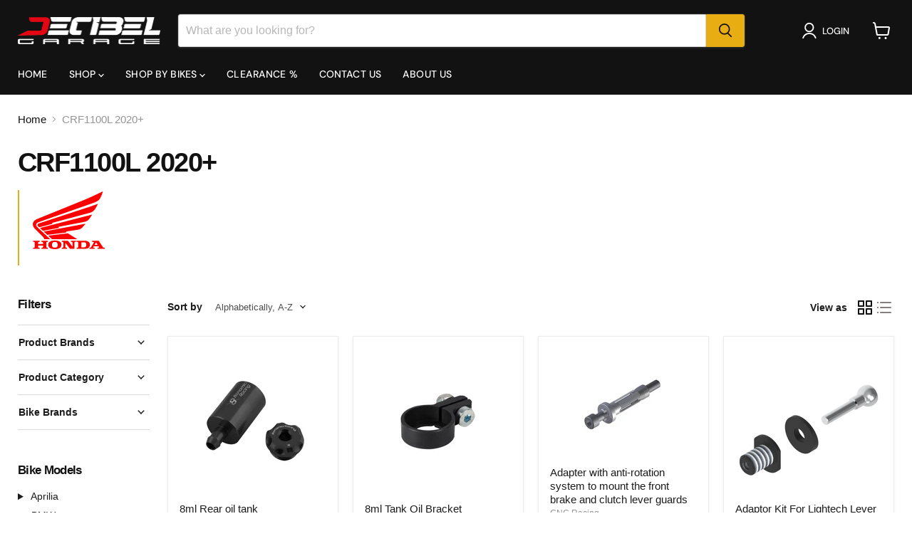

--- FILE ---
content_type: text/html; charset=utf-8
request_url: https://www.dbgaragemy.com/collections/crf1100l-2020
body_size: 57006
content:
<!doctype html>
<html class="no-js no-touch" lang="en">
  <head>
  <script>
    window.Store = window.Store || {};
    window.Store.id = 75097735455;
  </script>
    <meta charset="utf-8">
    <meta http-equiv="x-ua-compatible" content="IE=edge">

    <link rel="preconnect" href="https://cdn.shopify.com">
    <link rel="preconnect" href="https://fonts.shopifycdn.com">
    <link rel="preconnect" href="https://v.shopify.com">
    <link rel="preconnect" href="https://cdn.shopifycloud.com">

    <title>CRF1100L 2020+ — DB Garage Distribution</title>

    

    
  <link rel="shortcut icon" href="//www.dbgaragemy.com/cdn/shop/files/LOGOAsset_29logo_32x32.png?v=1683255652" type="image/png">


    
      <link rel="canonical" href="https://www.dbgaragemy.com/collections/crf1100l-2020" />
    

    <meta name="viewport" content="width=device-width">

    
    















<meta property="og:site_name" content="DB Garage Distribution">
<meta property="og:url" content="https://www.dbgaragemy.com/collections/crf1100l-2020">
<meta property="og:title" content="CRF1100L 2020+">
<meta property="og:type" content="website">
<meta property="og:description" content=" ">




    
    
    

    
    
    <meta
      property="og:image"
      content="https://www.dbgaragemy.com/cdn/shop/collections/7_7ff55702-93f2-4a92-a2fb-b308c91482fa_1200x1200.png?v=1698629351"
    />
    <meta
      property="og:image:secure_url"
      content="https://www.dbgaragemy.com/cdn/shop/collections/7_7ff55702-93f2-4a92-a2fb-b308c91482fa_1200x1200.png?v=1698629351"
    />
    <meta property="og:image:width" content="1200" />
    <meta property="og:image:height" content="1200" />
    
    
    <meta property="og:image:alt" content="CRF1100L 2020+" />
  
















<meta name="twitter:title" content="CRF1100L 2020+">
<meta name="twitter:description" content=" ">


    
    
    
      
      
      <meta name="twitter:card" content="summary">
    
    
    <meta
      property="twitter:image"
      content="https://www.dbgaragemy.com/cdn/shop/collections/7_7ff55702-93f2-4a92-a2fb-b308c91482fa_1200x1200_crop_center.png?v=1698629351"
    />
    <meta property="twitter:image:width" content="1200" />
    <meta property="twitter:image:height" content="1200" />
    
    
    <meta property="twitter:image:alt" content="CRF1100L 2020+" />
  



    <link rel="preload" href="//www.dbgaragemy.com/cdn/fonts/dm_sans/dmsans_n5.8a0f1984c77eb7186ceb87c4da2173ff65eb012e.woff2" as="font" crossorigin="anonymous">
    <link rel="preload" as="style" href="//www.dbgaragemy.com/cdn/shop/t/3/assets/theme.css?v=160000262679110255761761211320">

    <script>window.performance && window.performance.mark && window.performance.mark('shopify.content_for_header.start');</script><meta id="shopify-digital-wallet" name="shopify-digital-wallet" content="/75097735455/digital_wallets/dialog">
<link rel="alternate" type="application/atom+xml" title="Feed" href="/collections/crf1100l-2020.atom" />
<link rel="next" href="/collections/crf1100l-2020?page=2">
<link rel="alternate" type="application/json+oembed" href="https://www.dbgaragemy.com/collections/crf1100l-2020.oembed">
<script async="async" src="/checkouts/internal/preloads.js?locale=en-MY"></script>
<script id="shopify-features" type="application/json">{"accessToken":"2f6c891d703a990100add4635102fc21","betas":["rich-media-storefront-analytics"],"domain":"www.dbgaragemy.com","predictiveSearch":true,"shopId":75097735455,"locale":"en"}</script>
<script>var Shopify = Shopify || {};
Shopify.shop = "db-garage-distribution.myshopify.com";
Shopify.locale = "en";
Shopify.currency = {"active":"MYR","rate":"1.0"};
Shopify.country = "MY";
Shopify.theme = {"name":"Empire","id":148829536543,"schema_name":"Empire","schema_version":"9.0.0","theme_store_id":838,"role":"main"};
Shopify.theme.handle = "null";
Shopify.theme.style = {"id":null,"handle":null};
Shopify.cdnHost = "www.dbgaragemy.com/cdn";
Shopify.routes = Shopify.routes || {};
Shopify.routes.root = "/";</script>
<script type="module">!function(o){(o.Shopify=o.Shopify||{}).modules=!0}(window);</script>
<script>!function(o){function n(){var o=[];function n(){o.push(Array.prototype.slice.apply(arguments))}return n.q=o,n}var t=o.Shopify=o.Shopify||{};t.loadFeatures=n(),t.autoloadFeatures=n()}(window);</script>
<script id="shop-js-analytics" type="application/json">{"pageType":"collection"}</script>
<script defer="defer" async type="module" src="//www.dbgaragemy.com/cdn/shopifycloud/shop-js/modules/v2/client.init-shop-cart-sync_BT-GjEfc.en.esm.js"></script>
<script defer="defer" async type="module" src="//www.dbgaragemy.com/cdn/shopifycloud/shop-js/modules/v2/chunk.common_D58fp_Oc.esm.js"></script>
<script defer="defer" async type="module" src="//www.dbgaragemy.com/cdn/shopifycloud/shop-js/modules/v2/chunk.modal_xMitdFEc.esm.js"></script>
<script type="module">
  await import("//www.dbgaragemy.com/cdn/shopifycloud/shop-js/modules/v2/client.init-shop-cart-sync_BT-GjEfc.en.esm.js");
await import("//www.dbgaragemy.com/cdn/shopifycloud/shop-js/modules/v2/chunk.common_D58fp_Oc.esm.js");
await import("//www.dbgaragemy.com/cdn/shopifycloud/shop-js/modules/v2/chunk.modal_xMitdFEc.esm.js");

  window.Shopify.SignInWithShop?.initShopCartSync?.({"fedCMEnabled":true,"windoidEnabled":true});

</script>
<script id="__st">var __st={"a":75097735455,"offset":28800,"reqid":"ea3cb2cb-10f6-4f07-b0a4-ed97d90db798-1769126956","pageurl":"www.dbgaragemy.com\/collections\/crf1100l-2020","u":"b8d125f8dc8c","p":"collection","rtyp":"collection","rid":445270786335};</script>
<script>window.ShopifyPaypalV4VisibilityTracking = true;</script>
<script id="captcha-bootstrap">!function(){'use strict';const t='contact',e='account',n='new_comment',o=[[t,t],['blogs',n],['comments',n],[t,'customer']],c=[[e,'customer_login'],[e,'guest_login'],[e,'recover_customer_password'],[e,'create_customer']],r=t=>t.map((([t,e])=>`form[action*='/${t}']:not([data-nocaptcha='true']) input[name='form_type'][value='${e}']`)).join(','),a=t=>()=>t?[...document.querySelectorAll(t)].map((t=>t.form)):[];function s(){const t=[...o],e=r(t);return a(e)}const i='password',u='form_key',d=['recaptcha-v3-token','g-recaptcha-response','h-captcha-response',i],f=()=>{try{return window.sessionStorage}catch{return}},m='__shopify_v',_=t=>t.elements[u];function p(t,e,n=!1){try{const o=window.sessionStorage,c=JSON.parse(o.getItem(e)),{data:r}=function(t){const{data:e,action:n}=t;return t[m]||n?{data:e,action:n}:{data:t,action:n}}(c);for(const[e,n]of Object.entries(r))t.elements[e]&&(t.elements[e].value=n);n&&o.removeItem(e)}catch(o){console.error('form repopulation failed',{error:o})}}const l='form_type',E='cptcha';function T(t){t.dataset[E]=!0}const w=window,h=w.document,L='Shopify',v='ce_forms',y='captcha';let A=!1;((t,e)=>{const n=(g='f06e6c50-85a8-45c8-87d0-21a2b65856fe',I='https://cdn.shopify.com/shopifycloud/storefront-forms-hcaptcha/ce_storefront_forms_captcha_hcaptcha.v1.5.2.iife.js',D={infoText:'Protected by hCaptcha',privacyText:'Privacy',termsText:'Terms'},(t,e,n)=>{const o=w[L][v],c=o.bindForm;if(c)return c(t,g,e,D).then(n);var r;o.q.push([[t,g,e,D],n]),r=I,A||(h.body.append(Object.assign(h.createElement('script'),{id:'captcha-provider',async:!0,src:r})),A=!0)});var g,I,D;w[L]=w[L]||{},w[L][v]=w[L][v]||{},w[L][v].q=[],w[L][y]=w[L][y]||{},w[L][y].protect=function(t,e){n(t,void 0,e),T(t)},Object.freeze(w[L][y]),function(t,e,n,w,h,L){const[v,y,A,g]=function(t,e,n){const i=e?o:[],u=t?c:[],d=[...i,...u],f=r(d),m=r(i),_=r(d.filter((([t,e])=>n.includes(e))));return[a(f),a(m),a(_),s()]}(w,h,L),I=t=>{const e=t.target;return e instanceof HTMLFormElement?e:e&&e.form},D=t=>v().includes(t);t.addEventListener('submit',(t=>{const e=I(t);if(!e)return;const n=D(e)&&!e.dataset.hcaptchaBound&&!e.dataset.recaptchaBound,o=_(e),c=g().includes(e)&&(!o||!o.value);(n||c)&&t.preventDefault(),c&&!n&&(function(t){try{if(!f())return;!function(t){const e=f();if(!e)return;const n=_(t);if(!n)return;const o=n.value;o&&e.removeItem(o)}(t);const e=Array.from(Array(32),(()=>Math.random().toString(36)[2])).join('');!function(t,e){_(t)||t.append(Object.assign(document.createElement('input'),{type:'hidden',name:u})),t.elements[u].value=e}(t,e),function(t,e){const n=f();if(!n)return;const o=[...t.querySelectorAll(`input[type='${i}']`)].map((({name:t})=>t)),c=[...d,...o],r={};for(const[a,s]of new FormData(t).entries())c.includes(a)||(r[a]=s);n.setItem(e,JSON.stringify({[m]:1,action:t.action,data:r}))}(t,e)}catch(e){console.error('failed to persist form',e)}}(e),e.submit())}));const S=(t,e)=>{t&&!t.dataset[E]&&(n(t,e.some((e=>e===t))),T(t))};for(const o of['focusin','change'])t.addEventListener(o,(t=>{const e=I(t);D(e)&&S(e,y())}));const B=e.get('form_key'),M=e.get(l),P=B&&M;t.addEventListener('DOMContentLoaded',(()=>{const t=y();if(P)for(const e of t)e.elements[l].value===M&&p(e,B);[...new Set([...A(),...v().filter((t=>'true'===t.dataset.shopifyCaptcha))])].forEach((e=>S(e,t)))}))}(h,new URLSearchParams(w.location.search),n,t,e,['guest_login'])})(!0,!0)}();</script>
<script integrity="sha256-4kQ18oKyAcykRKYeNunJcIwy7WH5gtpwJnB7kiuLZ1E=" data-source-attribution="shopify.loadfeatures" defer="defer" src="//www.dbgaragemy.com/cdn/shopifycloud/storefront/assets/storefront/load_feature-a0a9edcb.js" crossorigin="anonymous"></script>
<script data-source-attribution="shopify.dynamic_checkout.dynamic.init">var Shopify=Shopify||{};Shopify.PaymentButton=Shopify.PaymentButton||{isStorefrontPortableWallets:!0,init:function(){window.Shopify.PaymentButton.init=function(){};var t=document.createElement("script");t.src="https://www.dbgaragemy.com/cdn/shopifycloud/portable-wallets/latest/portable-wallets.en.js",t.type="module",document.head.appendChild(t)}};
</script>
<script data-source-attribution="shopify.dynamic_checkout.buyer_consent">
  function portableWalletsHideBuyerConsent(e){var t=document.getElementById("shopify-buyer-consent"),n=document.getElementById("shopify-subscription-policy-button");t&&n&&(t.classList.add("hidden"),t.setAttribute("aria-hidden","true"),n.removeEventListener("click",e))}function portableWalletsShowBuyerConsent(e){var t=document.getElementById("shopify-buyer-consent"),n=document.getElementById("shopify-subscription-policy-button");t&&n&&(t.classList.remove("hidden"),t.removeAttribute("aria-hidden"),n.addEventListener("click",e))}window.Shopify?.PaymentButton&&(window.Shopify.PaymentButton.hideBuyerConsent=portableWalletsHideBuyerConsent,window.Shopify.PaymentButton.showBuyerConsent=portableWalletsShowBuyerConsent);
</script>
<script data-source-attribution="shopify.dynamic_checkout.cart.bootstrap">document.addEventListener("DOMContentLoaded",(function(){function t(){return document.querySelector("shopify-accelerated-checkout-cart, shopify-accelerated-checkout")}if(t())Shopify.PaymentButton.init();else{new MutationObserver((function(e,n){t()&&(Shopify.PaymentButton.init(),n.disconnect())})).observe(document.body,{childList:!0,subtree:!0})}}));
</script>
<link id="shopify-accelerated-checkout-styles" rel="stylesheet" media="screen" href="https://www.dbgaragemy.com/cdn/shopifycloud/portable-wallets/latest/accelerated-checkout-backwards-compat.css" crossorigin="anonymous">
<style id="shopify-accelerated-checkout-cart">
        #shopify-buyer-consent {
  margin-top: 1em;
  display: inline-block;
  width: 100%;
}

#shopify-buyer-consent.hidden {
  display: none;
}

#shopify-subscription-policy-button {
  background: none;
  border: none;
  padding: 0;
  text-decoration: underline;
  font-size: inherit;
  cursor: pointer;
}

#shopify-subscription-policy-button::before {
  box-shadow: none;
}

      </style>

<script>window.performance && window.performance.mark && window.performance.mark('shopify.content_for_header.end');</script>

    <link href="//www.dbgaragemy.com/cdn/shop/t/3/assets/theme.css?v=160000262679110255761761211320" rel="stylesheet" type="text/css" media="all" />

    
    <script>
      window.Theme = window.Theme || {};
      window.Theme.version = '9.0.0';
      window.Theme.name = 'Empire';
      window.Theme.routes = {
        "root_url": "/",
        "account_url": "/account",
        "account_login_url": "https://account.dbgaragemy.com?locale=en&region_country=MY",
        "account_logout_url": "/account/logout",
        "account_register_url": "https://account.dbgaragemy.com?locale=en",
        "account_addresses_url": "/account/addresses",
        "collections_url": "/collections",
        "all_products_collection_url": "/collections/all",
        "search_url": "/search",
        "predictive_search_url": "/search/suggest",
        "cart_url": "/cart",
        "cart_add_url": "/cart/add",
        "cart_change_url": "/cart/change",
        "cart_clear_url": "/cart/clear",
        "product_recommendations_url": "/recommendations/products",
      };
    </script>
    

  
  <!-- "snippets/shogun-head.liquid" was not rendered, the associated app was uninstalled -->
<!-- BEGIN app block: shopify://apps/loadify-preloader/blocks/loadify-block/a901f8d1-8a96-4e38-a7d8-fdf18b278bfc --> 


   

  <style>.c-preloaderapp { display: none !important; }#c-preloaderapp { display: none !important; }  .loadify_text { background: transparent; z-index: 2147483640;top: 0;left: 0;position: fixed;height: 100vh;height: calc(var(--vhLoadifyV3, 1vh) * 100);width: 100%;display: flex;justify-content: center;align-items: center;-webkit-perspective:800px;-o-perspective:800px;-moz-perspective:800px;-ms-perspective:800px;perspective:800px; } </style>

   
   
   

  
    <script async src="https://cdn.shopify.com/extensions/019a980f-2a00-7d6b-ab87-15c29d31f71a/loadify-107/assets/lInstant.js"></script>
    
  

   
   
   
   
   
   
   
    
    
   
   
   
   
   
   

  <script>function iOS() {return ["iPad Simulator","iPhone Simulator","iPod Simulator","iPad","iPhone","iPod"].includes(navigator.platform)|| (navigator.userAgent.includes("Mac") && "ontouchend" in document)}</script>

   
  

   <link href="https://cdn.shopify.com/s/files/1/0750/9773/5455/files/loadify_image.png?v=1728276091" rel="preload" as="image"> 

           

  
  
    
  

  
    
    

      

      
      
      <style>@-webkit-keyframes loadify_animation {from {opacity: 1.0;}to {opacity: 0.0;}}.loadify_animation {animation-name: loadify_animation;animation-duration: 0.6s;animation-iteration-count:infinite;animation-timing-function:ease-in-out;animation-direction: alternate;-webkit-animation-name: loadify_animation;-webkit-animation-duration: 0.6s;-webkit-animation-iteration-count:infinite;-webkit-animation-timing-function:ease-in-out;-webkit-animation-direction: alternate;-moz-animation-name: loadify_animation;-moz-animation-duration: 0.6s;-moz-animation-iteration-count:infinite;-moz-animation-timing-function:ease-in-out;-moz-animation-direction: alternate;-o-animation-name: loadify_animation;-o-animation-duration: 0.6s;-o-animation-iteration-count:infinite;-o-animation-timing-function:ease-in-out;-o-animation-direction: alternate;}</style>

      <style>
        .loadify_loader{background: #121212;z-index: 2147483630;top: 0;left: 0;position: fixed;height: 100vh;height: calc(var(--vhLoadifyV3, 1vh) * 100);width: 100%;display: flex;justify-content: center;align-items: center;-webkit-perspective:800px;-o-perspective:800px;-moz-perspective:800px;-ms-perspective:800px;perspective:800px;}
        .loadify_img { width: 275px; }
      </style>

      

        <div id="loadify_loader" class="loadify_loader">
          <img src="https://cdn.shopify.com/s/files/1/0750/9773/5455/files/loadify_image.png?v=1728276091" id="loadify_img" alt="Preloader image" loading="eager" width="auto" height="auto" class="loadify_img loadify_animation">
        </div>

      

      
        <div id="brandify_transition"><div style="display: none;"></div></div>
      

      
      
      <style></style>

      <script>let vhLoadifyV3 = window.innerHeight * 0.01;document.documentElement.style.setProperty("--vhLoadifyV3", `${vhLoadifyV3}px`);</script>

      <script>
        function fadeOutAll(){if(document.getElementById('loadify_loader') !== null){document.getElementById('loadify_loader').style.transition = 'all 1s';document.getElementById('loadify_loader').style.opacity = '0';setTimeout(() => { document.getElementById('loadify_loader').style.display = 'none'; }, 1100);}if(document.getElementById('brandify_transition') !== null){document.getElementById('brandify_transition').style.transition = 'all 1s';document.getElementById('brandify_transition').style.opacity = '0';setTimeout(() => { document.getElementById('brandify_transition').style.display = 'none'; }, 1100);}if(document.getElementById('brandify_transition1') !== null){document.getElementById('brandify_transition1').style.transition = 'all 1s';document.getElementById('brandify_transition1').style.opacity = '0';setTimeout(() => { document.getElementById('brandify_transition1').style.display = 'none'; }, 1100);}if(document.getElementById('brandify_transition2') !== null){document.getElementById('brandify_transition2').style.transition = 'all 1s';document.getElementById('brandify_transition2').style.opacity = '0';setTimeout(() => { document.getElementById('brandify_transition2').style.display = 'none'; }, 1100);}if(document.getElementById('brandify_transition3') !== null){document.getElementById('brandify_transition3').style.transition = 'all 1s';document.getElementById('brandify_transition3').style.opacity = '0';setTimeout(() => { document.getElementById('brandify_transition3').style.display = 'none'; }, 1100);}if(document.getElementById('brandify_transition4') !== null){document.getElementById('brandify_transition4').style.transition = 'all 1s';document.getElementById('brandify_transition4').style.opacity = '0';setTimeout(() => { document.getElementById('brandify_transition4').style.display = 'none'; }, 1100);}if(document.getElementById('brandify_transition5') !== null){document.getElementById('brandify_transition5').style.transition = 'all 1s';document.getElementById('brandify_transition5').style.opacity = '0';setTimeout(() => { document.getElementById('brandify_transition5').style.display = 'none'; }, 1100);}if(document.getElementById('loadify_text') !== null) { document.getElementById('loadify_text').remove(); } }
        function removeAll(){if(document.getElementById('loadify_loader') !== null) {document.getElementById('loadify_loader').remove();}if(document.getElementById('brandify_transition') !== null) {document.getElementById('brandify_transition').remove();}if(document.getElementById('brandify_transition1') !== null) {document.getElementById('brandify_transition1').remove();}if(document.getElementById('brandify_transition2') !== null) {document.getElementById('brandify_transition2').remove();}if(document.getElementById('brandify_transition3') !== null) {document.getElementById('brandify_transition3').remove();}if(document.getElementById('brandify_transition4') !== null) {document.getElementById('brandify_transition4').remove();}if(document.getElementById('brandify_transition5') !== null) {document.getElementById('brandify_transition5').remove();}if(document.getElementById('loadify_text') !== null) { document.getElementById('loadify_text').remove(); } }

         
        

        

         
            var isItLoaded = false;
            var forceLoad = false;
            setTimeout(() => 
            {
              if(!isItLoaded)
              {
                try
                {
                   
                    
                    var n9_l = document.getElementById('loadify_loader');
                    var n9_t = document.getElementById('loadify_text');
                    if(n9_l !== null)
                    {
                      n9_l.style.transition = 'all .7s';
                      n9_l.style.opacity = '0';
                    }
                    setTimeout(() => { if(n9_l !== null) { n9_l.style.display = 'none'; } if(n9_t !== null) { n9_t.remove(); } }, 800);
                  
                }
                catch(e)
                {
                  fadeOutAll();
                  console.log(e);
                }
                forceLoad = true;
              }
            }, 3000);

            window.addEventListener('load', function() 
            { 
              isItLoaded = true;
              if(forceLoad)
              {
                
                  if(iOS()) console.log('LOADIFY: iOS transitions for next page are disabled');
                  else LoadifyMagic();
                
                
                return;
              }
        
          

           
              try
              {
                

                var n9_l = document.getElementById('loadify_loader');
                var n9_t = document.getElementById('loadify_text');
                if(n9_l !== null)
                {
                  n9_l.style.transition = 'all .7s';
                  n9_l.style.opacity = '0';
                }
                setTimeout(() => { if(n9_l !== null) { n9_l.style.display = 'none'; } if(n9_t !== null) { n9_t.remove(); } }, 800);
                
                
                  if(iOS()) console.log('LOADIFY: iOS transitions for next page are disabled');
                  else LoadifyMagic();
                
              }
              catch(e)
              {
                console.log(e);
                fadeOutAll();
              }
          

          
         
            });
        
                
         
            function LoadifyMagic()
            {
              var n9_l = document.getElementById('loadify_loader');
              if(n9_l == null) return;

              const links = document.querySelectorAll('a');
              const windowLocationPathnameTrim = removeLastSlash(window.location.pathname);
              const excluded_classes = ['XD'];
              
              links.forEach(link => 
              {
                const isExcluded = containsExcluded(link.classList, excluded_classes);
                const url = link.getAttribute('href');
                const linkTarget = link.getAttribute('target');
                const linkPathnameTrim = removeLastSlash(link.pathname);

                let valid_link = true; if(url !== null){ if(url.indexOf('#') == -1) { valid_link = true; } else { valid_link = false; } }

                if ((!linkTarget || linkTarget.toLowerCase() !== '_blank') && !isExcluded && valid_link)
                {
                  link.addEventListener('click', function(event) 
                  {
                    if(event.ctrlKey) { /*console.log('CTRL Pressed');*/ }
                    else
                    {
                      
                        event.preventDefault();

                        document.getElementById('loadify_img').classList.remove('loadify_animation');
                        //document.getElementsByTagName('BODY')[0].style.overflowY = 'hidden';

                        
                          n9_l.style.display = 'flex';
                          setTimeout(() => {n9_l.style.transition = 'all .5s';n9_l.style.opacity = '1';}, 100);
                          const url = this.getAttribute('href');
                          setTimeout(() => window.location.href = url, 0.6 * 1000);

                          setTimeout(() => 
                          {
                            n9_l.style.transition = 'all .5s';n9_l.style.opacity = '0';
                            setTimeout(() => { n9_l.style.display = 'none'; }, 600);
                          }, 2000);
                        
                      

                      // prevent back button stuck
                      
                        setTimeout(() => { fadeOutAll(); }, 4000);
                      
                    }
                  });
                }
              });
            }

            function removeLastSlash(str) {let retStr = str;if(str.charAt(str.length - 1) === '/') { retStr = str.slice(0, -1); }return retStr;}

            function containsExcluded(class_list, excluded_classes) 
            {
              for (let el of class_list) 
              for (let elExcluded of excluded_classes) 
              if (el.includes(elExcluded)) return true;
              return false;
            }
        
      </script>
    
  
  <script>if(window.frameElement || Shopify.designMode || Shopify.inspectMode){ removeAll(); }</script>


  
    <p class="loadify_text" id="loadify_text" style="font-family: sans-serif; color: transparent; text-align: center;">
      
        CRF1100L 2020+ - DB Garage Distribution | CRF1100L 2020+ - DB Garage Distribution | CRF1100L 2020+ - DB Garage Distribution | CRF1100L 2020+ - DB Garage Distribution | CRF1100L 2020+ - DB Garage Distribution | CRF1100L 2020+ - DB Garage Distribution | CRF1100L 2020+ - DB Garage Distribution | CRF1100L 2020+ - DB Garage Distribution | CRF1100L 2020+ - DB Garage Distribution | CRF1100L 2020+ - DB Garage Distribution | CRF1100L 2020+ - DB Garage Distribution | CRF1100L 2020+ - DB Garage Distribution | CRF1100L 2020+ - DB Garage Distribution | CRF1100L 2020+ - DB Garage Distribution | CRF1100L 2020+ - DB Garage Distribution | CRF1100L 2020+ - DB Garage Distribution | CRF1100L 2020+ - DB Garage Distribution | CRF1100L 2020+ - DB Garage Distribution | CRF1100L 2020+ - DB Garage Distribution | CRF1100L 2020+ - DB Garage Distribution | CRF1100L 2020+ - DB Garage Distribution | CRF1100L 2020+ - DB Garage Distribution | CRF1100L 2020+ - DB Garage Distribution | CRF1100L 2020+ - DB Garage Distribution | CRF1100L 2020+ - DB Garage Distribution | CRF1100L 2020+ - DB Garage Distribution | CRF1100L 2020+ - DB Garage Distribution | CRF1100L 2020+ - DB Garage Distribution | CRF1100L 2020+ - DB Garage Distribution | CRF1100L 2020+ - DB Garage Distribution | CRF1100L 2020+ - DB Garage Distribution | CRF1100L 2020+ - DB Garage Distribution | CRF1100L 2020+ - DB Garage Distribution | CRF1100L 2020+ - DB Garage Distribution | CRF1100L 2020+ - DB Garage Distribution | CRF1100L 2020+ - DB Garage Distribution | CRF1100L 2020+ - DB Garage Distribution | CRF1100L 2020+ - DB Garage Distribution | CRF1100L 2020+ - DB Garage Distribution | CRF1100L 2020+ - DB Garage Distribution | CRF1100L 2020+ - DB Garage Distribution | CRF1100L 2020+ - DB Garage Distribution | CRF1100L 2020+ - DB Garage Distribution | CRF1100L 2020+ - DB Garage Distribution | CRF1100L 2020+ - DB Garage Distribution | CRF1100L 2020+ - DB Garage Distribution | CRF1100L 2020+ - DB Garage Distribution | CRF1100L 2020+ - DB Garage Distribution | CRF1100L 2020+ - DB Garage Distribution | CRF1100L 2020+ - DB Garage Distribution | CRF1100L 2020+ - DB Garage Distribution | CRF1100L 2020+ - DB Garage Distribution 
      
    </p>

    <script>
      function loadifyText()
      {
        if(document.getElementById('loadify_text') !== null) { document.getElementById('loadify_text').remove(); }
        if(document.getElementById('c-preloaderapp') !== null) { document.getElementById('c-preloaderapp').remove(); }
      }
      
      if (document.readyState !== 'loading') { loadifyText();} else { document.addEventListener('DOMContentLoaded', function () { loadifyText(); }); }
    </script>
  


<!-- END app block --><link href="https://monorail-edge.shopifysvc.com" rel="dns-prefetch">
<script>(function(){if ("sendBeacon" in navigator && "performance" in window) {try {var session_token_from_headers = performance.getEntriesByType('navigation')[0].serverTiming.find(x => x.name == '_s').description;} catch {var session_token_from_headers = undefined;}var session_cookie_matches = document.cookie.match(/_shopify_s=([^;]*)/);var session_token_from_cookie = session_cookie_matches && session_cookie_matches.length === 2 ? session_cookie_matches[1] : "";var session_token = session_token_from_headers || session_token_from_cookie || "";function handle_abandonment_event(e) {var entries = performance.getEntries().filter(function(entry) {return /monorail-edge.shopifysvc.com/.test(entry.name);});if (!window.abandonment_tracked && entries.length === 0) {window.abandonment_tracked = true;var currentMs = Date.now();var navigation_start = performance.timing.navigationStart;var payload = {shop_id: 75097735455,url: window.location.href,navigation_start,duration: currentMs - navigation_start,session_token,page_type: "collection"};window.navigator.sendBeacon("https://monorail-edge.shopifysvc.com/v1/produce", JSON.stringify({schema_id: "online_store_buyer_site_abandonment/1.1",payload: payload,metadata: {event_created_at_ms: currentMs,event_sent_at_ms: currentMs}}));}}window.addEventListener('pagehide', handle_abandonment_event);}}());</script>
<script id="web-pixels-manager-setup">(function e(e,d,r,n,o){if(void 0===o&&(o={}),!Boolean(null===(a=null===(i=window.Shopify)||void 0===i?void 0:i.analytics)||void 0===a?void 0:a.replayQueue)){var i,a;window.Shopify=window.Shopify||{};var t=window.Shopify;t.analytics=t.analytics||{};var s=t.analytics;s.replayQueue=[],s.publish=function(e,d,r){return s.replayQueue.push([e,d,r]),!0};try{self.performance.mark("wpm:start")}catch(e){}var l=function(){var e={modern:/Edge?\/(1{2}[4-9]|1[2-9]\d|[2-9]\d{2}|\d{4,})\.\d+(\.\d+|)|Firefox\/(1{2}[4-9]|1[2-9]\d|[2-9]\d{2}|\d{4,})\.\d+(\.\d+|)|Chrom(ium|e)\/(9{2}|\d{3,})\.\d+(\.\d+|)|(Maci|X1{2}).+ Version\/(15\.\d+|(1[6-9]|[2-9]\d|\d{3,})\.\d+)([,.]\d+|)( \(\w+\)|)( Mobile\/\w+|) Safari\/|Chrome.+OPR\/(9{2}|\d{3,})\.\d+\.\d+|(CPU[ +]OS|iPhone[ +]OS|CPU[ +]iPhone|CPU IPhone OS|CPU iPad OS)[ +]+(15[._]\d+|(1[6-9]|[2-9]\d|\d{3,})[._]\d+)([._]\d+|)|Android:?[ /-](13[3-9]|1[4-9]\d|[2-9]\d{2}|\d{4,})(\.\d+|)(\.\d+|)|Android.+Firefox\/(13[5-9]|1[4-9]\d|[2-9]\d{2}|\d{4,})\.\d+(\.\d+|)|Android.+Chrom(ium|e)\/(13[3-9]|1[4-9]\d|[2-9]\d{2}|\d{4,})\.\d+(\.\d+|)|SamsungBrowser\/([2-9]\d|\d{3,})\.\d+/,legacy:/Edge?\/(1[6-9]|[2-9]\d|\d{3,})\.\d+(\.\d+|)|Firefox\/(5[4-9]|[6-9]\d|\d{3,})\.\d+(\.\d+|)|Chrom(ium|e)\/(5[1-9]|[6-9]\d|\d{3,})\.\d+(\.\d+|)([\d.]+$|.*Safari\/(?![\d.]+ Edge\/[\d.]+$))|(Maci|X1{2}).+ Version\/(10\.\d+|(1[1-9]|[2-9]\d|\d{3,})\.\d+)([,.]\d+|)( \(\w+\)|)( Mobile\/\w+|) Safari\/|Chrome.+OPR\/(3[89]|[4-9]\d|\d{3,})\.\d+\.\d+|(CPU[ +]OS|iPhone[ +]OS|CPU[ +]iPhone|CPU IPhone OS|CPU iPad OS)[ +]+(10[._]\d+|(1[1-9]|[2-9]\d|\d{3,})[._]\d+)([._]\d+|)|Android:?[ /-](13[3-9]|1[4-9]\d|[2-9]\d{2}|\d{4,})(\.\d+|)(\.\d+|)|Mobile Safari.+OPR\/([89]\d|\d{3,})\.\d+\.\d+|Android.+Firefox\/(13[5-9]|1[4-9]\d|[2-9]\d{2}|\d{4,})\.\d+(\.\d+|)|Android.+Chrom(ium|e)\/(13[3-9]|1[4-9]\d|[2-9]\d{2}|\d{4,})\.\d+(\.\d+|)|Android.+(UC? ?Browser|UCWEB|U3)[ /]?(15\.([5-9]|\d{2,})|(1[6-9]|[2-9]\d|\d{3,})\.\d+)\.\d+|SamsungBrowser\/(5\.\d+|([6-9]|\d{2,})\.\d+)|Android.+MQ{2}Browser\/(14(\.(9|\d{2,})|)|(1[5-9]|[2-9]\d|\d{3,})(\.\d+|))(\.\d+|)|K[Aa][Ii]OS\/(3\.\d+|([4-9]|\d{2,})\.\d+)(\.\d+|)/},d=e.modern,r=e.legacy,n=navigator.userAgent;return n.match(d)?"modern":n.match(r)?"legacy":"unknown"}(),u="modern"===l?"modern":"legacy",c=(null!=n?n:{modern:"",legacy:""})[u],f=function(e){return[e.baseUrl,"/wpm","/b",e.hashVersion,"modern"===e.buildTarget?"m":"l",".js"].join("")}({baseUrl:d,hashVersion:r,buildTarget:u}),m=function(e){var d=e.version,r=e.bundleTarget,n=e.surface,o=e.pageUrl,i=e.monorailEndpoint;return{emit:function(e){var a=e.status,t=e.errorMsg,s=(new Date).getTime(),l=JSON.stringify({metadata:{event_sent_at_ms:s},events:[{schema_id:"web_pixels_manager_load/3.1",payload:{version:d,bundle_target:r,page_url:o,status:a,surface:n,error_msg:t},metadata:{event_created_at_ms:s}}]});if(!i)return console&&console.warn&&console.warn("[Web Pixels Manager] No Monorail endpoint provided, skipping logging."),!1;try{return self.navigator.sendBeacon.bind(self.navigator)(i,l)}catch(e){}var u=new XMLHttpRequest;try{return u.open("POST",i,!0),u.setRequestHeader("Content-Type","text/plain"),u.send(l),!0}catch(e){return console&&console.warn&&console.warn("[Web Pixels Manager] Got an unhandled error while logging to Monorail."),!1}}}}({version:r,bundleTarget:l,surface:e.surface,pageUrl:self.location.href,monorailEndpoint:e.monorailEndpoint});try{o.browserTarget=l,function(e){var d=e.src,r=e.async,n=void 0===r||r,o=e.onload,i=e.onerror,a=e.sri,t=e.scriptDataAttributes,s=void 0===t?{}:t,l=document.createElement("script"),u=document.querySelector("head"),c=document.querySelector("body");if(l.async=n,l.src=d,a&&(l.integrity=a,l.crossOrigin="anonymous"),s)for(var f in s)if(Object.prototype.hasOwnProperty.call(s,f))try{l.dataset[f]=s[f]}catch(e){}if(o&&l.addEventListener("load",o),i&&l.addEventListener("error",i),u)u.appendChild(l);else{if(!c)throw new Error("Did not find a head or body element to append the script");c.appendChild(l)}}({src:f,async:!0,onload:function(){if(!function(){var e,d;return Boolean(null===(d=null===(e=window.Shopify)||void 0===e?void 0:e.analytics)||void 0===d?void 0:d.initialized)}()){var d=window.webPixelsManager.init(e)||void 0;if(d){var r=window.Shopify.analytics;r.replayQueue.forEach((function(e){var r=e[0],n=e[1],o=e[2];d.publishCustomEvent(r,n,o)})),r.replayQueue=[],r.publish=d.publishCustomEvent,r.visitor=d.visitor,r.initialized=!0}}},onerror:function(){return m.emit({status:"failed",errorMsg:"".concat(f," has failed to load")})},sri:function(e){var d=/^sha384-[A-Za-z0-9+/=]+$/;return"string"==typeof e&&d.test(e)}(c)?c:"",scriptDataAttributes:o}),m.emit({status:"loading"})}catch(e){m.emit({status:"failed",errorMsg:(null==e?void 0:e.message)||"Unknown error"})}}})({shopId: 75097735455,storefrontBaseUrl: "https://www.dbgaragemy.com",extensionsBaseUrl: "https://extensions.shopifycdn.com/cdn/shopifycloud/web-pixels-manager",monorailEndpoint: "https://monorail-edge.shopifysvc.com/unstable/produce_batch",surface: "storefront-renderer",enabledBetaFlags: ["2dca8a86"],webPixelsConfigList: [{"id":"1609302303","configuration":"{\"hashed_organization_id\":\"a5b160072ab3eaeb301aa99fd459b8a3_v1\",\"app_key\":\"db-garage-distribution\",\"allow_collect_personal_data\":\"true\"}","eventPayloadVersion":"v1","runtimeContext":"STRICT","scriptVersion":"c3e64302e4c6a915b615bb03ddf3784a","type":"APP","apiClientId":111542,"privacyPurposes":["ANALYTICS","MARKETING","SALE_OF_DATA"],"dataSharingAdjustments":{"protectedCustomerApprovalScopes":["read_customer_address","read_customer_email","read_customer_name","read_customer_personal_data","read_customer_phone"]}},{"id":"shopify-app-pixel","configuration":"{}","eventPayloadVersion":"v1","runtimeContext":"STRICT","scriptVersion":"0450","apiClientId":"shopify-pixel","type":"APP","privacyPurposes":["ANALYTICS","MARKETING"]},{"id":"shopify-custom-pixel","eventPayloadVersion":"v1","runtimeContext":"LAX","scriptVersion":"0450","apiClientId":"shopify-pixel","type":"CUSTOM","privacyPurposes":["ANALYTICS","MARKETING"]}],isMerchantRequest: false,initData: {"shop":{"name":"DB Garage Distribution","paymentSettings":{"currencyCode":"MYR"},"myshopifyDomain":"db-garage-distribution.myshopify.com","countryCode":"MY","storefrontUrl":"https:\/\/www.dbgaragemy.com"},"customer":null,"cart":null,"checkout":null,"productVariants":[],"purchasingCompany":null},},"https://www.dbgaragemy.com/cdn","fcfee988w5aeb613cpc8e4bc33m6693e112",{"modern":"","legacy":""},{"shopId":"75097735455","storefrontBaseUrl":"https:\/\/www.dbgaragemy.com","extensionBaseUrl":"https:\/\/extensions.shopifycdn.com\/cdn\/shopifycloud\/web-pixels-manager","surface":"storefront-renderer","enabledBetaFlags":"[\"2dca8a86\"]","isMerchantRequest":"false","hashVersion":"fcfee988w5aeb613cpc8e4bc33m6693e112","publish":"custom","events":"[[\"page_viewed\",{}],[\"collection_viewed\",{\"collection\":{\"id\":\"445270786335\",\"title\":\"CRF1100L 2020+\",\"productVariants\":[{\"price\":{\"amount\":340.0,\"currencyCode\":\"MYR\"},\"product\":{\"title\":\"8ml Rear oil tank\",\"vendor\":\"Bonamici Racing\",\"id\":\"8243395756319\",\"untranslatedTitle\":\"8ml Rear oil tank\",\"url\":\"\/products\/8ml-rear-oil-tank\",\"type\":\"\"},\"id\":\"44920498290975\",\"image\":{\"src\":\"\/\/www.dbgaragemy.com\/cdn\/shop\/files\/1_1e78b8d7-2d60-4758-8351-520ef56a5fb9.png?v=1685158490\"},\"sku\":\"BR.0040_BK\",\"title\":\"Black\",\"untranslatedTitle\":\"Black\"},{\"price\":{\"amount\":170.0,\"currencyCode\":\"MYR\"},\"product\":{\"title\":\"8ml Tank Oil Bracket\",\"vendor\":\"Bonamici Racing\",\"id\":\"8243395789087\",\"untranslatedTitle\":\"8ml Tank Oil Bracket\",\"url\":\"\/products\/tank-oil-bracket\",\"type\":\"\"},\"id\":\"44920498553119\",\"image\":{\"src\":\"\/\/www.dbgaragemy.com\/cdn\/shop\/files\/3_bfbeb2ac-ffb0-4499-8f53-4507b53cd730.png?v=1685158283\"},\"sku\":\"BR.00S4\",\"title\":\"Default Title\",\"untranslatedTitle\":\"Default Title\"},{\"price\":{\"amount\":150.0,\"currencyCode\":\"MYR\"},\"product\":{\"title\":\"Adapter with anti-rotation system to mount the front brake and clutch lever guards\",\"vendor\":\"CNC Racing\",\"id\":\"8269607010591\",\"untranslatedTitle\":\"Adapter with anti-rotation system to mount the front brake and clutch lever guards\",\"url\":\"\/products\/adapter-with-anti-rotation-system-to-mount-the-front-brake-and-clutch-lever-guards\",\"type\":\"\"},\"id\":\"45030796558623\",\"image\":{\"src\":\"\/\/www.dbgaragemy.com\/cdn\/shop\/files\/R01.jpg?v=1684340370\"},\"sku\":\"CNC.PL110B\",\"title\":\"Default Title\",\"untranslatedTitle\":\"Default Title\"},{\"price\":{\"amount\":170.0,\"currencyCode\":\"MYR\"},\"product\":{\"title\":\"Adaptor Kit For Lightech Lever Guard\",\"vendor\":\"Lightech\",\"id\":\"9793942520095\",\"untranslatedTitle\":\"Adaptor Kit For Lightech Lever Guard\",\"url\":\"\/products\/adaptor-kit-for-lightech-lever-guard\",\"type\":\"\"},\"id\":\"50023820394783\",\"image\":{\"src\":\"\/\/www.dbgaragemy.com\/cdn\/shop\/files\/KPL301.jpg?v=1733891959\"},\"sku\":\"LT.KPL301\",\"title\":\"Ø 12\/13.5 mm - KPL301\",\"untranslatedTitle\":\"Ø 12\/13.5 mm - KPL301\"},{\"price\":{\"amount\":1310.0,\"currencyCode\":\"MYR\"},\"product\":{\"title\":\"Adjustable Full Clutch Levers\",\"vendor\":\"Bonamici Racing\",\"id\":\"8243379306783\",\"untranslatedTitle\":\"Adjustable Full Clutch Levers\",\"url\":\"\/products\/adjustable-full-clutch-levers\",\"type\":\"\"},\"id\":\"44920442945823\",\"image\":{\"src\":\"\/\/www.dbgaragemy.com\/cdn\/shop\/files\/Rearset_7845ea8b-ae19-4987-ae81-bcb353ac0f2e.png?v=1683443360\"},\"sku\":\"BR.LCFR24.Black\",\"title\":\"Offset 24mm \/ Black\",\"untranslatedTitle\":\"Offset 24mm \/ Black\"},{\"price\":{\"amount\":200.0,\"currencyCode\":\"MYR\"},\"product\":{\"title\":\"Aluminium oil cap BMW M24x2\",\"vendor\":\"Bonamici Racing\",\"id\":\"8806237798687\",\"untranslatedTitle\":\"Aluminium oil cap BMW M24x2\",\"url\":\"\/products\/aluminium-oil-cap-bmw-m24x2-blue\",\"type\":\"\"},\"id\":\"47216743350559\",\"image\":{\"src\":\"\/\/www.dbgaragemy.com\/cdn\/shop\/files\/T004_BK.jpg?v=1713455505\"},\"sku\":\"BR.T004_BK\",\"title\":\"Black\",\"untranslatedTitle\":\"Black\"},{\"price\":{\"amount\":200.0,\"currencyCode\":\"MYR\"},\"product\":{\"title\":\"Aluminium oil cap HONDA M19.5x2.5\",\"vendor\":\"Bonamici Racing\",\"id\":\"10112333250847\",\"untranslatedTitle\":\"Aluminium oil cap HONDA M19.5x2.5\",\"url\":\"\/products\/aluminium-oil-cap-honda-m19-5x2-5\",\"type\":\"\"},\"id\":\"50784270090527\",\"image\":{\"src\":\"\/\/www.dbgaragemy.com\/cdn\/shop\/files\/T004_BK.jpg?v=1713455505\"},\"sku\":\"BR.T003_BK\",\"title\":\"Black\",\"untranslatedTitle\":\"Black\"},{\"price\":{\"amount\":620.0,\"currencyCode\":\"MYR\"},\"product\":{\"title\":\"Brake lever - short model\",\"vendor\":\"CNC Racing\",\"id\":\"8897734934815\",\"untranslatedTitle\":\"Brake lever - short model\",\"url\":\"\/products\/brake-lever-short-model\",\"type\":\"\"},\"id\":\"47545453609247\",\"image\":{\"src\":\"\/\/www.dbgaragemy.com\/cdn\/shop\/files\/LBS04B_LBS04G_LBS04R.jpg?v=1706164671\"},\"sku\":\"CNC.LBS04B\",\"title\":\"Black\",\"untranslatedTitle\":\"Black\"},{\"price\":{\"amount\":3368.0,\"currencyCode\":\"MYR\"},\"product\":{\"title\":\"Brake Master Cylinder 19RCS CORSA CORTA RR\",\"vendor\":\"Brembo\",\"id\":\"9772892619039\",\"untranslatedTitle\":\"Brake Master Cylinder 19RCS CORSA CORTA RR\",\"url\":\"\/products\/brake-master-cylinder-19rcs-corsa-corta-rr\",\"type\":\"\"},\"id\":\"49982473830687\",\"image\":{\"src\":\"\/\/www.dbgaragemy.com\/cdn\/shop\/files\/brembo-racing-19rcs-corsacorta-rr-radial-brake-master-cylinder-adj-variable-wheelbase.jpg?v=1732542496\"},\"sku\":\"BREMBO.110E71110\",\"title\":\"Default Title\",\"untranslatedTitle\":\"Default Title\"},{\"price\":{\"amount\":810.0,\"currencyCode\":\"MYR\"},\"product\":{\"title\":\"Brake side Lever Protection (short \/ standard version)*\",\"vendor\":\"Bonamici Racing\",\"id\":\"8243395723551\",\"untranslatedTitle\":\"Brake side Lever Protection (short \/ standard version)*\",\"url\":\"\/products\/brake-side-lever-protection-short-version\",\"type\":\"\"},\"id\":\"44920498028831\",\"image\":{\"src\":\"\/\/www.dbgaragemy.com\/cdn\/shop\/files\/bonamici-brake-side-lever-protection-guard-2.jpg?v=1683443396\"},\"sku\":\"BR.LPRR_B_BK\",\"title\":\"Black (Standard)\",\"untranslatedTitle\":\"Black (Standard)\"},{\"price\":{\"amount\":1330.0,\"currencyCode\":\"MYR\"},\"product\":{\"title\":\"Brake-Guard Carbon Race - Protection front brake lever glossy carbon\",\"vendor\":\"CNC Racing\",\"id\":\"8269606617375\",\"untranslatedTitle\":\"Brake-Guard Carbon Race - Protection front brake lever glossy carbon\",\"url\":\"\/products\/brake-guard-carbon-race-protection-front-brake-lever-glossy-carbon\",\"type\":\"\"},\"id\":\"45030794756383\",\"image\":{\"src\":\"\/\/www.dbgaragemy.com\/cdn\/shop\/files\/PL150KG.jpg?v=1684340453\"},\"sku\":\"CNC.PL150KG\",\"title\":\"Gold\",\"untranslatedTitle\":\"Gold\"},{\"price\":{\"amount\":3699.0,\"currencyCode\":\"MYR\"},\"product\":{\"title\":\"Brembo GP4RS Caliper Set\",\"vendor\":\"Brembo\",\"id\":\"8276241940767\",\"untranslatedTitle\":\"Brembo GP4RS Caliper Set\",\"url\":\"\/products\/brembo-gp4rs-108mm-caliper-set\",\"type\":\"\"},\"id\":\"45054579605791\",\"image\":{\"src\":\"\/\/www.dbgaragemy.com\/cdn\/shop\/files\/Untitleddesign-11.png?v=1684656561\"},\"sku\":\"BREMBO.220C78310\",\"title\":\"108mm\",\"untranslatedTitle\":\"108mm\"},{\"price\":{\"amount\":7449.0,\"currencyCode\":\"MYR\"},\"product\":{\"title\":\"Brembo GP4RX Caliper Set\",\"vendor\":\"Brembo\",\"id\":\"8276242006303\",\"untranslatedTitle\":\"Brembo GP4RX Caliper Set\",\"url\":\"\/products\/brembo-gp4rx-108mm-caliper-set\",\"type\":\"\"},\"id\":\"45054579736863\",\"image\":{\"src\":\"\/\/www.dbgaragemy.com\/cdn\/shop\/files\/49236562_66b97b17-759f-463e-b37b-830bdfdafda8.jpg?v=1684655155\"},\"sku\":\"\",\"title\":\"100mm\",\"untranslatedTitle\":\"100mm\"},{\"price\":{\"amount\":3099.0,\"currencyCode\":\"MYR\"},\"product\":{\"title\":\"Brembo M4 Caliper Set\",\"vendor\":\"Brembo\",\"id\":\"8276241875231\",\"untranslatedTitle\":\"Brembo M4 Caliper Set\",\"url\":\"\/products\/brembo-m4-108mm-caliper-set\",\"type\":\"\"},\"id\":\"45054580064543\",\"image\":{\"src\":\"\/\/www.dbgaragemy.com\/cdn\/shop\/files\/Screenshot2023-05-21at3.48.43PM_9fdd4455-998b-4e73-89ab-75445b313d42.png?v=1684655354\"},\"sku\":\"\",\"title\":\"100mm\",\"untranslatedTitle\":\"100mm\"},{\"price\":{\"amount\":3299.0,\"currencyCode\":\"MYR\"},\"product\":{\"title\":\"Brembo M50 Caliper Set\",\"vendor\":\"Brembo\",\"id\":\"8276241776927\",\"untranslatedTitle\":\"Brembo M50 Caliper Set\",\"url\":\"\/products\/brembo-m50-108mm-caliper-set\",\"type\":\"\"},\"id\":\"45054580195615\",\"image\":{\"src\":\"\/\/www.dbgaragemy.com\/cdn\/shop\/files\/Untitleddesign-6_e10e7199-c76a-4251-b9f7-6d1134b38fe7.png?v=1684655461\"},\"sku\":\"BREMBO.220A88510\",\"title\":\"100mm\",\"untranslatedTitle\":\"100mm\"},{\"price\":{\"amount\":2749.0,\"currencyCode\":\"MYR\"},\"product\":{\"title\":\"Brembo P2 34 Billet Caliper\",\"vendor\":\"Brembo\",\"id\":\"8276242071839\",\"untranslatedTitle\":\"Brembo P2 34 Billet Caliper\",\"url\":\"\/products\/brembo-p2-34-billet-caliper\",\"type\":\"\"},\"id\":\"45054563942687\",\"image\":{\"src\":\"\/\/www.dbgaragemy.com\/cdn\/shop\/files\/2_98b72ff1-eda2-4117-b5cf-324059c5dc18.png?v=1684655599\"},\"sku\":\"\",\"title\":\"Chrome\",\"untranslatedTitle\":\"Chrome\"},{\"price\":{\"amount\":865.0,\"currencyCode\":\"MYR\"},\"product\":{\"title\":\"Brembo P2\/34 Caliper\",\"vendor\":\"Brembo\",\"id\":\"8276242039071\",\"untranslatedTitle\":\"Brembo P2\/34 Caliper\",\"url\":\"\/products\/brembo-p32-caliper\",\"type\":\"\"},\"id\":\"45054544576799\",\"image\":{\"src\":\"\/\/www.dbgaragemy.com\/cdn\/shop\/files\/Untitleddesign-8.png?v=1684655765\"},\"sku\":\"BREMBO.20B85278\",\"title\":\"Default Title\",\"untranslatedTitle\":\"Default Title\"},{\"price\":{\"amount\":1499.0,\"currencyCode\":\"MYR\"},\"product\":{\"title\":\"Brembo Radial Master Cylinder 16x16-18 RCS16 Corsa Corta (Clutch)\",\"vendor\":\"Brembo\",\"id\":\"9188897816863\",\"untranslatedTitle\":\"Brembo Radial Master Cylinder 16x16-18 RCS16 Corsa Corta (Clutch)\",\"url\":\"\/products\/brembo-radial-master-cylinder-16x16-18-rcs16-corsa-corta-clutch\",\"type\":\"\"},\"id\":\"48522962141471\",\"image\":{\"src\":\"\/\/www.dbgaragemy.com\/cdn\/shop\/files\/Brembo_16RCS_20Corsa_20Corta_pompa_20frizione_clutch_20master_20cylinder_20_1.jpg?v=1714553679\"},\"sku\":\"BREMBO.110C74050\",\"title\":\"Default Title\",\"untranslatedTitle\":\"Default Title\"},{\"price\":{\"amount\":1424.5,\"currencyCode\":\"MYR\"},\"product\":{\"title\":\"Brembo Radial master cylinder PR 17x18-20 RCS17 Corsa Corta (Brake)\",\"vendor\":\"Brembo\",\"id\":\"9928543895839\",\"untranslatedTitle\":\"Brembo Radial master cylinder PR 17x18-20 RCS17 Corsa Corta (Brake)\",\"url\":\"\/products\/brembo-radial-master-cylinder-pr-17x18-20-rcs17-corsa-corta-brake\",\"type\":\"\"},\"id\":\"50295065379103\",\"image\":{\"src\":\"\/\/www.dbgaragemy.com\/cdn\/shop\/files\/brembo-racing-radial-brake-pump-17rcs-17-rcs-corsacorta.jpg?v=1735914808\"},\"sku\":\"BREMBO.110C74040\",\"title\":\"Default Title\",\"untranslatedTitle\":\"Default Title\"},{\"price\":{\"amount\":1424.5,\"currencyCode\":\"MYR\"},\"product\":{\"title\":\"Brembo Radial master cylinder PR 19x18-20 RCS19 Corsa Corta (Brake)\",\"vendor\":\"Brembo\",\"id\":\"8238942028063\",\"untranslatedTitle\":\"Brembo Radial master cylinder PR 19x18-20 RCS19 Corsa Corta (Brake)\",\"url\":\"\/products\/brembo-rcs19-corsa-corta\",\"type\":\"\"},\"id\":\"44905124659487\",\"image\":{\"src\":\"\/\/www.dbgaragemy.com\/cdn\/shop\/files\/1f7ada_65c396f4efc74033a0f1a156fce29aa6_mv2.png?v=1684654106\"},\"sku\":\"BREMBO.110C74010\",\"title\":\"Default Title\",\"untranslatedTitle\":\"Default Title\"},{\"price\":{\"amount\":1349.0,\"currencyCode\":\"MYR\"},\"product\":{\"title\":\"Brembo RCS17 Master Cylinder\",\"vendor\":\"Brembo\",\"id\":\"8276242104607\",\"untranslatedTitle\":\"Brembo RCS17 Master Cylinder\",\"url\":\"\/products\/brembo-rcs17-master-cylinder-brake\",\"type\":\"\"},\"id\":\"45054580556063\",\"image\":{\"src\":\"\/\/www.dbgaragemy.com\/cdn\/shop\/files\/3_ffa89c18-15ac-4347-a62c-73b47fd73b41.png?v=1684655890\"},\"sku\":\"BREMBO.110A26340\",\"title\":\"Brake Side\",\"untranslatedTitle\":\"Brake Side\"},{\"price\":{\"amount\":3999.0,\"currencyCode\":\"MYR\"},\"product\":{\"title\":\"Brembo Stylema Caliper Set\",\"vendor\":\"Brembo\",\"id\":\"8276241809695\",\"untranslatedTitle\":\"Brembo Stylema Caliper Set\",\"url\":\"\/products\/brembo-stylema-100mm-caliper-set\",\"type\":\"\"},\"id\":\"45054580326687\",\"image\":{\"src\":\"\/\/www.dbgaragemy.com\/cdn\/shop\/files\/Untitleddesign-10.png?v=1684656142\"},\"sku\":\"BREMBO.220D02010\",\"title\":\"100mm \/ Grey\",\"untranslatedTitle\":\"100mm \/ Grey\"},{\"price\":{\"amount\":450.0,\"currencyCode\":\"MYR\"},\"product\":{\"title\":\"Buffer front wheel Ducati\",\"vendor\":\"CNC Racing\",\"id\":\"9550401503519\",\"untranslatedTitle\":\"Buffer front wheel Ducati\",\"url\":\"\/products\/buffer-front-wheel-ducati\",\"type\":\"\"},\"id\":\"49505759002911\",\"image\":{\"src\":\"\/\/www.dbgaragemy.com\/cdn\/shop\/files\/TP425B.jpg?v=1728468276\"},\"sku\":\"CNC.TP425B\",\"title\":\"Black\",\"untranslatedTitle\":\"Black\"},{\"price\":{\"amount\":810.0,\"currencyCode\":\"MYR\"},\"product\":{\"title\":\"Clutch side Lever Protection (standard version)\",\"vendor\":\"Bonamici Racing\",\"id\":\"8243395658015\",\"untranslatedTitle\":\"Clutch side Lever Protection (standard version)\",\"url\":\"\/products\/clutch-side-lever-protection\",\"type\":\"\"},\"id\":\"44920497406239\",\"image\":{\"src\":\"\/\/www.dbgaragemy.com\/cdn\/shop\/files\/bonamici-brake-side-lever-protection-guard-5_5c604d88-8c8e-4b48-9935-c9518e5c67da.jpg?v=1683443422\"},\"sku\":\"BR.LPRL_B_BK\",\"title\":\"Black\",\"untranslatedTitle\":\"Black\"}]}}]]"});</script><script>
  window.ShopifyAnalytics = window.ShopifyAnalytics || {};
  window.ShopifyAnalytics.meta = window.ShopifyAnalytics.meta || {};
  window.ShopifyAnalytics.meta.currency = 'MYR';
  var meta = {"products":[{"id":8243395756319,"gid":"gid:\/\/shopify\/Product\/8243395756319","vendor":"Bonamici Racing","type":"","handle":"8ml-rear-oil-tank","variants":[{"id":44920498290975,"price":34000,"name":"8ml Rear oil tank - Black","public_title":"Black","sku":"BR.0040_BK"},{"id":44920498323743,"price":34000,"name":"8ml Rear oil tank - Blue","public_title":"Blue","sku":"BR.0040_BL"},{"id":44920498356511,"price":34000,"name":"8ml Rear oil tank - Green","public_title":"Green","sku":"BR.0040_GR"},{"id":44920498389279,"price":34000,"name":"8ml Rear oil tank - Gold","public_title":"Gold","sku":"BR.0040_GO"},{"id":44920498422047,"price":34000,"name":"8ml Rear oil tank - Orange","public_title":"Orange","sku":"BR.0040_OR"},{"id":44920498454815,"price":34000,"name":"8ml Rear oil tank - Red","public_title":"Red","sku":"BR.0040_RE"},{"id":44920498487583,"price":34000,"name":"8ml Rear oil tank - Silver","public_title":"Silver","sku":"BR.0040_SI"},{"id":44920498520351,"price":34000,"name":"8ml Rear oil tank - Bronze","public_title":"Bronze","sku":"BR.0040_BR"}],"remote":false},{"id":8243395789087,"gid":"gid:\/\/shopify\/Product\/8243395789087","vendor":"Bonamici Racing","type":"","handle":"tank-oil-bracket","variants":[{"id":44920498553119,"price":17000,"name":"8ml Tank Oil Bracket","public_title":null,"sku":"BR.00S4"}],"remote":false},{"id":8269607010591,"gid":"gid:\/\/shopify\/Product\/8269607010591","vendor":"CNC Racing","type":"","handle":"adapter-with-anti-rotation-system-to-mount-the-front-brake-and-clutch-lever-guards","variants":[{"id":45030796558623,"price":15000,"name":"Adapter with anti-rotation system to mount the front brake and clutch lever guards","public_title":null,"sku":"CNC.PL110B"}],"remote":false},{"id":9793942520095,"gid":"gid:\/\/shopify\/Product\/9793942520095","vendor":"Lightech","type":"","handle":"adaptor-kit-for-lightech-lever-guard","variants":[{"id":50023820394783,"price":17000,"name":"Adaptor Kit For Lightech Lever Guard - Ø 12\/13.5 mm - KPL301","public_title":"Ø 12\/13.5 mm - KPL301","sku":"LT.KPL301"},{"id":50023820427551,"price":17000,"name":"Adaptor Kit For Lightech Lever Guard - Ø 16\/17.5 mm \/ Streetfighter V2 - KPL302","public_title":"Ø 16\/17.5 mm \/ Streetfighter V2 - KPL302","sku":"LT.KPL302"},{"id":50023820460319,"price":17000,"name":"Adaptor Kit For Lightech Lever Guard - RSV4 - KPL303","public_title":"RSV4 - KPL303","sku":"LT.KPL303"},{"id":50023820493087,"price":17000,"name":"Adaptor Kit For Lightech Lever Guard - Kawasaki - KPL304","public_title":"Kawasaki - KPL304","sku":"LT.KPL304"},{"id":50023820525855,"price":17000,"name":"Adaptor Kit For Lightech Lever Guard - CFMOTO \/ Suzuki - KPL305","public_title":"CFMOTO \/ Suzuki - KPL305","sku":"LT.KPL305"},{"id":50023820558623,"price":17000,"name":"Adaptor Kit For Lightech Lever Guard - Ø 18\/19.5mm \/ Honda - KPL306","public_title":"Ø 18\/19.5mm \/ Honda - KPL306","sku":"LT.KPL306"},{"id":50023820591391,"price":17000,"name":"Adaptor Kit For Lightech Lever Guard - Yamaha - KPL310","public_title":"Yamaha - KPL310","sku":"LT.KPL310"},{"id":50023838056735,"price":17000,"name":"Adaptor Kit For Lightech Lever Guard - KTM \/ Triumph \/ Yamaha - KPL311","public_title":"KTM \/ Triumph \/ Yamaha - KPL311","sku":"LT.KPL311"},{"id":50023838089503,"price":17000,"name":"Adaptor Kit For Lightech Lever Guard - Aprilia - KPL313","public_title":"Aprilia - KPL313","sku":"LT.KPL313"},{"id":50023838122271,"price":17000,"name":"Adaptor Kit For Lightech Lever Guard - Ducati - KPL318","public_title":"Ducati - KPL318","sku":"LT.KPL318"},{"id":50023838155039,"price":17000,"name":"Adaptor Kit For Lightech Lever Guard - Ø 18\/19.5 mm \/ Ducati \/ Kawasaki \/ MV Agusta - KPL319","public_title":"Ø 18\/19.5 mm \/ Ducati \/ Kawasaki \/ MV Agusta - KPL319","sku":"LT.KPL319"},{"id":50023838187807,"price":17000,"name":"Adaptor Kit For Lightech Lever Guard - Brutale 675 - KPL320","public_title":"Brutale 675 - KPL320","sku":"LT.KPL320"},{"id":50023838220575,"price":21000,"name":"Adaptor Kit For Lightech Lever Guard - Ø 18.5\/20 mm - KPL321","public_title":"Ø 18.5\/20 mm - KPL321","sku":"LT.KPL321"},{"id":50023838253343,"price":17000,"name":"Adaptor Kit For Lightech Lever Guard - Ducati - KPL322","public_title":"Ducati - KPL322","sku":"LT.KPL322"},{"id":50023838286111,"price":17000,"name":"Adaptor Kit For Lightech Lever Guard - MV Agusta F4 - KPL323","public_title":"MV Agusta F4 - KPL323","sku":"LT.KPL323"},{"id":50023838318879,"price":17000,"name":"Adaptor Kit For Lightech Lever Guard - BMW - KPL325","public_title":"BMW - KPL325","sku":"LT.KPL325"},{"id":50023838351647,"price":17000,"name":"Adaptor Kit For Lightech Lever Guard - Suzuki - KPL327","public_title":"Suzuki - KPL327","sku":"LT.KPL327"},{"id":50023838384415,"price":17000,"name":"Adaptor Kit For Lightech Lever Guard - Suzuki S750 - KPL328","public_title":"Suzuki S750 - KPL328","sku":"LT.KPL328"},{"id":50023838417183,"price":17000,"name":"Adaptor Kit For Lightech Lever Guard - Ø 14\/15.5 mm \/ Honda \/ KTM - KPL329","public_title":"Ø 14\/15.5 mm \/ Honda \/ KTM - KPL329","sku":"LT.KPL329"},{"id":50023838449951,"price":17000,"name":"Adaptor Kit For Lightech Lever Guard - BMW S1000RR (19+) - KPL330","public_title":"BMW S1000RR (19+) - KPL330","sku":"LT.KPL330"},{"id":50023838482719,"price":17000,"name":"Adaptor Kit For Lightech Lever Guard - Aprilia - KPL331","public_title":"Aprilia - KPL331","sku":"LT.KPL331"},{"id":50023838515487,"price":21000,"name":"Adaptor Kit For Lightech Lever Guard - Ø 15.6\/16.5 mm - KPL332","public_title":"Ø 15.6\/16.5 mm - KPL332","sku":"LT.KPL332"},{"id":50023838548255,"price":17000,"name":"Adaptor Kit For Lightech Lever Guard - TMAX 560 (22+) - KPL333","public_title":"TMAX 560 (22+) - KPL333","sku":"LT.KPL333"},{"id":50023838581023,"price":17000,"name":"Adaptor Kit For Lightech Lever Guard - BMW S1000R (21+) - KPL334","public_title":"BMW S1000R (21+) - KPL334","sku":"LT.KPL335"},{"id":50023838613791,"price":17000,"name":"Adaptor Kit For Lightech Lever Guard - Suzuki GSX-8S (23+) - KPL335","public_title":"Suzuki GSX-8S (23+) - KPL335","sku":"LT.KPL335"},{"id":50023849132319,"price":17000,"name":"Adaptor Kit For Lightech Lever Guard - MT09 (24+) - KPL337","public_title":"MT09 (24+) - KPL337","sku":"LT.KPL337"}],"remote":false},{"id":8243379306783,"gid":"gid:\/\/shopify\/Product\/8243379306783","vendor":"Bonamici Racing","type":"","handle":"adjustable-full-clutch-levers","variants":[{"id":44920442945823,"price":131000,"name":"Adjustable Full Clutch Levers - Offset 24mm \/ Black","public_title":"Offset 24mm \/ Black","sku":"BR.LCFR24.Black"},{"id":45154548252959,"price":131000,"name":"Adjustable Full Clutch Levers - Offset 24mm \/ Red","public_title":"Offset 24mm \/ Red","sku":"BR.LCFR24.Red"},{"id":45154548285727,"price":131000,"name":"Adjustable Full Clutch Levers - Offset 24mm \/ Gold","public_title":"Offset 24mm \/ Gold","sku":"BR.LCFR24.Gold"},{"id":44920442978591,"price":131000,"name":"Adjustable Full Clutch Levers - Offset 29mm \/ Black","public_title":"Offset 29mm \/ Black","sku":"BR.LCFR29.Black"},{"id":45154548318495,"price":131000,"name":"Adjustable Full Clutch Levers - Offset 29mm \/ Red","public_title":"Offset 29mm \/ Red","sku":"BR.LCFR29.Red"},{"id":45154548351263,"price":131000,"name":"Adjustable Full Clutch Levers - Offset 29mm \/ Gold","public_title":"Offset 29mm \/ Gold","sku":"BR.LCFR29.Gold"},{"id":44920443011359,"price":131000,"name":"Adjustable Full Clutch Levers - Offset 32mm \/ Black","public_title":"Offset 32mm \/ Black","sku":"BR.LCFR32.Black"},{"id":45154548384031,"price":131000,"name":"Adjustable Full Clutch Levers - Offset 32mm \/ Red","public_title":"Offset 32mm \/ Red","sku":"BR.LCFR32.Red"},{"id":45154548416799,"price":131000,"name":"Adjustable Full Clutch Levers - Offset 32mm \/ Gold","public_title":"Offset 32mm \/ Gold","sku":"BR.LCFR32.Gold"},{"id":44920443044127,"price":131000,"name":"Adjustable Full Clutch Levers - Offset 34mm \/ Black","public_title":"Offset 34mm \/ Black","sku":"BR.LCFR34.Black"},{"id":45154548449567,"price":131000,"name":"Adjustable Full Clutch Levers - Offset 34mm \/ Red","public_title":"Offset 34mm \/ Red","sku":"BR.LCFR34.Red"},{"id":45154548482335,"price":131000,"name":"Adjustable Full Clutch Levers - Offset 34mm \/ Gold","public_title":"Offset 34mm \/ Gold","sku":"BR.LCFR34.Gold"}],"remote":false},{"id":8806237798687,"gid":"gid:\/\/shopify\/Product\/8806237798687","vendor":"Bonamici Racing","type":"","handle":"aluminium-oil-cap-bmw-m24x2-blue","variants":[{"id":47216743350559,"price":20000,"name":"Aluminium oil cap BMW M24x2 - Black","public_title":"Black","sku":"BR.T004_BK"},{"id":47216743383327,"price":20000,"name":"Aluminium oil cap BMW M24x2 - Blue","public_title":"Blue","sku":"BR.T004_BL"},{"id":47216743416095,"price":20000,"name":"Aluminium oil cap BMW M24x2 - Red","public_title":"Red","sku":"BR.T004_RE"},{"id":48375421763871,"price":20000,"name":"Aluminium oil cap BMW M24x2 - Gold","public_title":"Gold","sku":"BR.T004_GO"},{"id":48375421796639,"price":20000,"name":"Aluminium oil cap BMW M24x2 - Green","public_title":"Green","sku":"BR.T004_GR"},{"id":48375421829407,"price":20000,"name":"Aluminium oil cap BMW M24x2 - Orange","public_title":"Orange","sku":"BR.T004_OR"},{"id":48375421862175,"price":20000,"name":"Aluminium oil cap BMW M24x2 - Silver","public_title":"Silver","sku":"BR.T004_SI"}],"remote":false},{"id":10112333250847,"gid":"gid:\/\/shopify\/Product\/10112333250847","vendor":"Bonamici Racing","type":"","handle":"aluminium-oil-cap-honda-m19-5x2-5","variants":[{"id":50784270090527,"price":20000,"name":"Aluminium oil cap HONDA M19.5x2.5 - Black","public_title":"Black","sku":"BR.T003_BK"},{"id":50784270123295,"price":20000,"name":"Aluminium oil cap HONDA M19.5x2.5 - Blue","public_title":"Blue","sku":"BR.T003_BL"},{"id":50784270156063,"price":20000,"name":"Aluminium oil cap HONDA M19.5x2.5 - Red","public_title":"Red","sku":"BR.T003_RE"},{"id":50784270188831,"price":20000,"name":"Aluminium oil cap HONDA M19.5x2.5 - Gold","public_title":"Gold","sku":"BR.T003_GO"},{"id":50784270221599,"price":20000,"name":"Aluminium oil cap HONDA M19.5x2.5 - Green","public_title":"Green","sku":"BR.T003_GR"},{"id":50784270254367,"price":20000,"name":"Aluminium oil cap HONDA M19.5x2.5 - Orange","public_title":"Orange","sku":"BR.T003_OR"},{"id":50784270287135,"price":20000,"name":"Aluminium oil cap HONDA M19.5x2.5 - Silver","public_title":"Silver","sku":"BR.T003_SI"}],"remote":false},{"id":8897734934815,"gid":"gid:\/\/shopify\/Product\/8897734934815","vendor":"CNC Racing","type":"","handle":"brake-lever-short-model","variants":[{"id":47545453609247,"price":62000,"name":"Brake lever - short model - Black","public_title":"Black","sku":"CNC.LBS04B"},{"id":47545453642015,"price":62000,"name":"Brake lever - short model - Gold","public_title":"Gold","sku":"CNC.LBS04G"},{"id":47545453674783,"price":62000,"name":"Brake lever - short model - Red","public_title":"Red","sku":"CNC.LBS04R"}],"remote":false},{"id":9772892619039,"gid":"gid:\/\/shopify\/Product\/9772892619039","vendor":"Brembo","type":"","handle":"brake-master-cylinder-19rcs-corsa-corta-rr","variants":[{"id":49982473830687,"price":336800,"name":"Brake Master Cylinder 19RCS CORSA CORTA RR","public_title":null,"sku":"BREMBO.110E71110"}],"remote":false},{"id":8243395723551,"gid":"gid:\/\/shopify\/Product\/8243395723551","vendor":"Bonamici Racing","type":"","handle":"brake-side-lever-protection-short-version","variants":[{"id":44920498028831,"price":81000,"name":"Brake side Lever Protection (short \/ standard version)* - Black (Standard)","public_title":"Black (Standard)","sku":"BR.LPRR_B_BK"},{"id":44920498061599,"price":81000,"name":"Brake side Lever Protection (short \/ standard version)* - Blue (Standard)","public_title":"Blue (Standard)","sku":"BR.LPRR_B_BL"},{"id":44920498094367,"price":81000,"name":"Brake side Lever Protection (short \/ standard version)* - Green","public_title":"Green","sku":"BR.LPRR_B_GR"},{"id":44920498127135,"price":81000,"name":"Brake side Lever Protection (short \/ standard version)* - Gold","public_title":"Gold","sku":"BR.LPRR_B_GO"},{"id":44920498192671,"price":81000,"name":"Brake side Lever Protection (short \/ standard version)* - Orange","public_title":"Orange","sku":"BR.LPRR_B_OR"},{"id":44920498225439,"price":81000,"name":"Brake side Lever Protection (short \/ standard version)* - Red","public_title":"Red","sku":"BR.LPRR_B_RE"},{"id":44920498258207,"price":81000,"name":"Brake side Lever Protection (short \/ standard version)* - SIlver","public_title":"SIlver","sku":"BR.LPRR_B_SI"}],"remote":false},{"id":8269606617375,"gid":"gid:\/\/shopify\/Product\/8269606617375","vendor":"CNC Racing","type":"","handle":"brake-guard-carbon-race-protection-front-brake-lever-glossy-carbon","variants":[{"id":45030794756383,"price":133000,"name":"Brake-Guard Carbon Race - Protection front brake lever glossy carbon - Gold","public_title":"Gold","sku":"CNC.PL150KG"},{"id":45030794789151,"price":133000,"name":"Brake-Guard Carbon Race - Protection front brake lever glossy carbon - Red","public_title":"Red","sku":"CNC.PL150KR"},{"id":45030794821919,"price":133000,"name":"Brake-Guard Carbon Race - Protection front brake lever glossy carbon - Black","public_title":"Black","sku":"CNC.PL150KB"}],"remote":false},{"id":8276241940767,"gid":"gid:\/\/shopify\/Product\/8276241940767","vendor":"Brembo","type":"","handle":"brembo-gp4rs-108mm-caliper-set","variants":[{"id":45054579605791,"price":369900,"name":"Brembo GP4RS Caliper Set - 108mm","public_title":"108mm","sku":"BREMBO.220C78310"}],"remote":false},{"id":8276242006303,"gid":"gid:\/\/shopify\/Product\/8276242006303","vendor":"Brembo","type":"","handle":"brembo-gp4rx-108mm-caliper-set","variants":[{"id":45054579736863,"price":744900,"name":"Brembo GP4RX Caliper Set - 100mm","public_title":"100mm","sku":""},{"id":45054579769631,"price":724900,"name":"Brembo GP4RX Caliper Set - 108mm","public_title":"108mm","sku":"BREMBO.220B01020"}],"remote":false},{"id":8276241875231,"gid":"gid:\/\/shopify\/Product\/8276241875231","vendor":"Brembo","type":"","handle":"brembo-m4-108mm-caliper-set","variants":[{"id":45054580064543,"price":309900,"name":"Brembo M4 Caliper Set - 100mm","public_title":"100mm","sku":""}],"remote":false},{"id":8276241776927,"gid":"gid:\/\/shopify\/Product\/8276241776927","vendor":"Brembo","type":"","handle":"brembo-m50-108mm-caliper-set","variants":[{"id":45054580195615,"price":329900,"name":"Brembo M50 Caliper Set - 100mm","public_title":"100mm","sku":"BREMBO.220A88510"}],"remote":false},{"id":8276242071839,"gid":"gid:\/\/shopify\/Product\/8276242071839","vendor":"Brembo","type":"","handle":"brembo-p2-34-billet-caliper","variants":[{"id":45054563942687,"price":274900,"name":"Brembo P2 34 Billet Caliper - Chrome","public_title":"Chrome","sku":""},{"id":45054563975455,"price":239900,"name":"Brembo P2 34 Billet Caliper - Black","public_title":"Black","sku":""},{"id":45054564040991,"price":239900,"name":"Brembo P2 34 Billet Caliper - Aluminium Brush","public_title":"Aluminium Brush","sku":""}],"remote":false},{"id":8276242039071,"gid":"gid:\/\/shopify\/Product\/8276242039071","vendor":"Brembo","type":"","handle":"brembo-p32-caliper","variants":[{"id":45054544576799,"price":86500,"name":"Brembo P2\/34 Caliper","public_title":null,"sku":"BREMBO.20B85278"}],"remote":false},{"id":9188897816863,"gid":"gid:\/\/shopify\/Product\/9188897816863","vendor":"Brembo","type":"","handle":"brembo-radial-master-cylinder-16x16-18-rcs16-corsa-corta-clutch","variants":[{"id":48522962141471,"price":149900,"name":"Brembo Radial Master Cylinder 16x16-18 RCS16 Corsa Corta (Clutch)","public_title":null,"sku":"BREMBO.110C74050"}],"remote":false},{"id":9928543895839,"gid":"gid:\/\/shopify\/Product\/9928543895839","vendor":"Brembo","type":"","handle":"brembo-radial-master-cylinder-pr-17x18-20-rcs17-corsa-corta-brake","variants":[{"id":50295065379103,"price":142450,"name":"Brembo Radial master cylinder PR 17x18-20 RCS17 Corsa Corta (Brake)","public_title":null,"sku":"BREMBO.110C74040"}],"remote":false},{"id":8238942028063,"gid":"gid:\/\/shopify\/Product\/8238942028063","vendor":"Brembo","type":"","handle":"brembo-rcs19-corsa-corta","variants":[{"id":44905124659487,"price":142450,"name":"Brembo Radial master cylinder PR 19x18-20 RCS19 Corsa Corta (Brake)","public_title":null,"sku":"BREMBO.110C74010"}],"remote":false},{"id":8276242104607,"gid":"gid:\/\/shopify\/Product\/8276242104607","vendor":"Brembo","type":"","handle":"brembo-rcs17-master-cylinder-brake","variants":[{"id":45054580556063,"price":134900,"name":"Brembo RCS17 Master Cylinder - Brake Side","public_title":"Brake Side","sku":"BREMBO.110A26340"},{"id":45054580588831,"price":134900,"name":"Brembo RCS17 Master Cylinder - Clutch Side","public_title":"Clutch Side","sku":""}],"remote":false},{"id":8276241809695,"gid":"gid:\/\/shopify\/Product\/8276241809695","vendor":"Brembo","type":"","handle":"brembo-stylema-100mm-caliper-set","variants":[{"id":45054580326687,"price":399900,"name":"Brembo Stylema Caliper Set - 100mm \/ Grey","public_title":"100mm \/ Grey","sku":"BREMBO.220D02010"},{"id":50003923501343,"price":399900,"name":"Brembo Stylema Caliper Set - 100mm \/ Black","public_title":"100mm \/ Black","sku":"BREMBO.120D02070.120D02080"}],"remote":false},{"id":9550401503519,"gid":"gid:\/\/shopify\/Product\/9550401503519","vendor":"CNC Racing","type":"","handle":"buffer-front-wheel-ducati","variants":[{"id":49505759002911,"price":45000,"name":"Buffer front wheel Ducati - Black","public_title":"Black","sku":"CNC.TP425B"},{"id":49505759035679,"price":45000,"name":"Buffer front wheel Ducati - Gold","public_title":"Gold","sku":"CNC.TP425G"},{"id":49505759068447,"price":45000,"name":"Buffer front wheel Ducati - Red","public_title":"Red","sku":"CNC.TP425R"}],"remote":false},{"id":8243395658015,"gid":"gid:\/\/shopify\/Product\/8243395658015","vendor":"Bonamici Racing","type":"","handle":"clutch-side-lever-protection","variants":[{"id":44920497406239,"price":81000,"name":"Clutch side Lever Protection (standard version) - Black","public_title":"Black","sku":"BR.LPRL_B_BK"},{"id":44920497439007,"price":81000,"name":"Clutch side Lever Protection (standard version) - Blue","public_title":"Blue","sku":"BR.LPRL_B_BL"},{"id":44920497471775,"price":81000,"name":"Clutch side Lever Protection (standard version) - Green","public_title":"Green","sku":"BR.LPRL_B_GR"},{"id":44920497504543,"price":81000,"name":"Clutch side Lever Protection (standard version) - Gold","public_title":"Gold","sku":"BR.LPRL_B_GO"},{"id":44920497537311,"price":81000,"name":"Clutch side Lever Protection (standard version) - Orange","public_title":"Orange","sku":"BR.LPRL_B_OR"},{"id":44920497570079,"price":81000,"name":"Clutch side Lever Protection (standard version) - Red","public_title":"Red","sku":"BR.LPRL_B_RE"},{"id":44920497602847,"price":81000,"name":"Clutch side Lever Protection (standard version) - SIlver","public_title":"SIlver","sku":"BR.LPRL_B_SI"}],"remote":false}],"page":{"pageType":"collection","resourceType":"collection","resourceId":445270786335,"requestId":"ea3cb2cb-10f6-4f07-b0a4-ed97d90db798-1769126956"}};
  for (var attr in meta) {
    window.ShopifyAnalytics.meta[attr] = meta[attr];
  }
</script>
<script class="analytics">
  (function () {
    var customDocumentWrite = function(content) {
      var jquery = null;

      if (window.jQuery) {
        jquery = window.jQuery;
      } else if (window.Checkout && window.Checkout.$) {
        jquery = window.Checkout.$;
      }

      if (jquery) {
        jquery('body').append(content);
      }
    };

    var hasLoggedConversion = function(token) {
      if (token) {
        return document.cookie.indexOf('loggedConversion=' + token) !== -1;
      }
      return false;
    }

    var setCookieIfConversion = function(token) {
      if (token) {
        var twoMonthsFromNow = new Date(Date.now());
        twoMonthsFromNow.setMonth(twoMonthsFromNow.getMonth() + 2);

        document.cookie = 'loggedConversion=' + token + '; expires=' + twoMonthsFromNow;
      }
    }

    var trekkie = window.ShopifyAnalytics.lib = window.trekkie = window.trekkie || [];
    if (trekkie.integrations) {
      return;
    }
    trekkie.methods = [
      'identify',
      'page',
      'ready',
      'track',
      'trackForm',
      'trackLink'
    ];
    trekkie.factory = function(method) {
      return function() {
        var args = Array.prototype.slice.call(arguments);
        args.unshift(method);
        trekkie.push(args);
        return trekkie;
      };
    };
    for (var i = 0; i < trekkie.methods.length; i++) {
      var key = trekkie.methods[i];
      trekkie[key] = trekkie.factory(key);
    }
    trekkie.load = function(config) {
      trekkie.config = config || {};
      trekkie.config.initialDocumentCookie = document.cookie;
      var first = document.getElementsByTagName('script')[0];
      var script = document.createElement('script');
      script.type = 'text/javascript';
      script.onerror = function(e) {
        var scriptFallback = document.createElement('script');
        scriptFallback.type = 'text/javascript';
        scriptFallback.onerror = function(error) {
                var Monorail = {
      produce: function produce(monorailDomain, schemaId, payload) {
        var currentMs = new Date().getTime();
        var event = {
          schema_id: schemaId,
          payload: payload,
          metadata: {
            event_created_at_ms: currentMs,
            event_sent_at_ms: currentMs
          }
        };
        return Monorail.sendRequest("https://" + monorailDomain + "/v1/produce", JSON.stringify(event));
      },
      sendRequest: function sendRequest(endpointUrl, payload) {
        // Try the sendBeacon API
        if (window && window.navigator && typeof window.navigator.sendBeacon === 'function' && typeof window.Blob === 'function' && !Monorail.isIos12()) {
          var blobData = new window.Blob([payload], {
            type: 'text/plain'
          });

          if (window.navigator.sendBeacon(endpointUrl, blobData)) {
            return true;
          } // sendBeacon was not successful

        } // XHR beacon

        var xhr = new XMLHttpRequest();

        try {
          xhr.open('POST', endpointUrl);
          xhr.setRequestHeader('Content-Type', 'text/plain');
          xhr.send(payload);
        } catch (e) {
          console.log(e);
        }

        return false;
      },
      isIos12: function isIos12() {
        return window.navigator.userAgent.lastIndexOf('iPhone; CPU iPhone OS 12_') !== -1 || window.navigator.userAgent.lastIndexOf('iPad; CPU OS 12_') !== -1;
      }
    };
    Monorail.produce('monorail-edge.shopifysvc.com',
      'trekkie_storefront_load_errors/1.1',
      {shop_id: 75097735455,
      theme_id: 148829536543,
      app_name: "storefront",
      context_url: window.location.href,
      source_url: "//www.dbgaragemy.com/cdn/s/trekkie.storefront.8d95595f799fbf7e1d32231b9a28fd43b70c67d3.min.js"});

        };
        scriptFallback.async = true;
        scriptFallback.src = '//www.dbgaragemy.com/cdn/s/trekkie.storefront.8d95595f799fbf7e1d32231b9a28fd43b70c67d3.min.js';
        first.parentNode.insertBefore(scriptFallback, first);
      };
      script.async = true;
      script.src = '//www.dbgaragemy.com/cdn/s/trekkie.storefront.8d95595f799fbf7e1d32231b9a28fd43b70c67d3.min.js';
      first.parentNode.insertBefore(script, first);
    };
    trekkie.load(
      {"Trekkie":{"appName":"storefront","development":false,"defaultAttributes":{"shopId":75097735455,"isMerchantRequest":null,"themeId":148829536543,"themeCityHash":"524217391259276575","contentLanguage":"en","currency":"MYR","eventMetadataId":"196a0a07-e830-491f-be02-6a3c7cbaed9d"},"isServerSideCookieWritingEnabled":true,"monorailRegion":"shop_domain","enabledBetaFlags":["65f19447"]},"Session Attribution":{},"S2S":{"facebookCapiEnabled":false,"source":"trekkie-storefront-renderer","apiClientId":580111}}
    );

    var loaded = false;
    trekkie.ready(function() {
      if (loaded) return;
      loaded = true;

      window.ShopifyAnalytics.lib = window.trekkie;

      var originalDocumentWrite = document.write;
      document.write = customDocumentWrite;
      try { window.ShopifyAnalytics.merchantGoogleAnalytics.call(this); } catch(error) {};
      document.write = originalDocumentWrite;

      window.ShopifyAnalytics.lib.page(null,{"pageType":"collection","resourceType":"collection","resourceId":445270786335,"requestId":"ea3cb2cb-10f6-4f07-b0a4-ed97d90db798-1769126956","shopifyEmitted":true});

      var match = window.location.pathname.match(/checkouts\/(.+)\/(thank_you|post_purchase)/)
      var token = match? match[1]: undefined;
      if (!hasLoggedConversion(token)) {
        setCookieIfConversion(token);
        window.ShopifyAnalytics.lib.track("Viewed Product Category",{"currency":"MYR","category":"Collection: crf1100l-2020","collectionName":"crf1100l-2020","collectionId":445270786335,"nonInteraction":true},undefined,undefined,{"shopifyEmitted":true});
      }
    });


        var eventsListenerScript = document.createElement('script');
        eventsListenerScript.async = true;
        eventsListenerScript.src = "//www.dbgaragemy.com/cdn/shopifycloud/storefront/assets/shop_events_listener-3da45d37.js";
        document.getElementsByTagName('head')[0].appendChild(eventsListenerScript);

})();</script>
<script
  defer
  src="https://www.dbgaragemy.com/cdn/shopifycloud/perf-kit/shopify-perf-kit-3.0.4.min.js"
  data-application="storefront-renderer"
  data-shop-id="75097735455"
  data-render-region="gcp-us-central1"
  data-page-type="collection"
  data-theme-instance-id="148829536543"
  data-theme-name="Empire"
  data-theme-version="9.0.0"
  data-monorail-region="shop_domain"
  data-resource-timing-sampling-rate="10"
  data-shs="true"
  data-shs-beacon="true"
  data-shs-export-with-fetch="true"
  data-shs-logs-sample-rate="1"
  data-shs-beacon-endpoint="https://www.dbgaragemy.com/api/collect"
></script>
</head>

  <body class="template-collection" data-instant-allow-query-string >
    <script>
      document.documentElement.className=document.documentElement.className.replace(/\bno-js\b/,'js');
      if(window.Shopify&&window.Shopify.designMode)document.documentElement.className+=' in-theme-editor';
      if(('ontouchstart' in window)||window.DocumentTouch&&document instanceof DocumentTouch)document.documentElement.className=document.documentElement.className.replace(/\bno-touch\b/,'has-touch');
    </script>

    
    <svg
      class="icon-star-reference"
      aria-hidden="true"
      focusable="false"
      role="presentation"
      xmlns="http://www.w3.org/2000/svg" width="20" height="20" viewBox="3 3 17 17" fill="none"
    >
      <symbol id="icon-star">
        <rect class="icon-star-background" width="20" height="20" fill="currentColor"/>
        <path d="M10 3L12.163 7.60778L17 8.35121L13.5 11.9359L14.326 17L10 14.6078L5.674 17L6.5 11.9359L3 8.35121L7.837 7.60778L10 3Z" stroke="currentColor" stroke-width="2" stroke-linecap="round" stroke-linejoin="round" fill="none"/>
      </symbol>
      <clipPath id="icon-star-clip">
        <path d="M10 3L12.163 7.60778L17 8.35121L13.5 11.9359L14.326 17L10 14.6078L5.674 17L6.5 11.9359L3 8.35121L7.837 7.60778L10 3Z" stroke="currentColor" stroke-width="2" stroke-linecap="round" stroke-linejoin="round"/>
      </clipPath>
    </svg>
    

    <!-- Messenger Chat Plugin Code -->
    <div id="fb-root"></div>

    <!-- Your Chat Plugin code -->
    <div id="fb-customer-chat" class="fb-customerchat">
    </div>

    <script>
      var chatbox = document.getElementById('fb-customer-chat');
      chatbox.setAttribute("page_id", "105726770975381");
      chatbox.setAttribute("attribution", "biz_inbox");
    </script>

    <!-- Your SDK code -->
    <script>
      window.fbAsyncInit = function() {
        FB.init({
          xfbml            : true,
          version          : 'v16.0'
        });
      };

      (function(d, s, id) {
        var js, fjs = d.getElementsByTagName(s)[0];
        if (d.getElementById(id)) return;
        js = d.createElement(s); js.id = id;
        js.src = 'https://connect.facebook.net/en_US/sdk/xfbml.customerchat.js';
        fjs.parentNode.insertBefore(js, fjs);
      }(document, 'script', 'facebook-jssdk'));
    </script>

    <a class="skip-to-main" href="#site-main">Skip to content</a>

    <!-- BEGIN sections: header-group -->
<div id="shopify-section-sections--18865509007647__announcement-bar" class="shopify-section shopify-section-group-header-group site-announcement"><script
  type="application/json"
  data-section-id="sections--18865509007647__announcement-bar"
  data-section-type="static-announcement">
</script>










</div><div id="shopify-section-sections--18865509007647__utility-bar" class="shopify-section shopify-section-group-header-group"><style data-shopify>
  .utility-bar {
    background-color: #1d1c1c;
    border-bottom: 1px solid rgba(0,0,0,0);
  }

  .utility-bar .social-link,
  .utility-bar__menu-link {
    color: #ffffff;
  }

  .utility-bar .disclosure__toggle {
    --disclosure-toggle-text-color: #ffffff;
    --disclosure-toggle-background-color: #1d1c1c;
  }

  .utility-bar .disclosure__toggle:hover {
    --disclosure-toggle-text-color: #ffffff;
  }

  .utility-bar .social-link:hover,
  .utility-bar__menu-link:hover {
    color: #ffffff;
  }

  .utility-bar .disclosure__toggle::after {
    --disclosure-toggle-svg-color: #ffffff;
  }

  .utility-bar .disclosure__toggle:hover::after {
    --disclosure-toggle-svg-color: #ffffff;
  }
</style>

<script
  type="application/json"
  data-section-type="static-utility-bar"
  data-section-id="sections--18865509007647__utility-bar"
  data-section-data
>
  {
    "settings": {
      "mobile_layout": "above"
    }
  }
</script>





</div><div id="shopify-section-sections--18865509007647__header" class="shopify-section shopify-section-group-header-group site-header-wrapper">


<script
  type="application/json"
  data-section-id="sections--18865509007647__header"
  data-section-type="static-header"
  data-section-data>
  {
    "settings": {
      "sticky_header": true,
      "has_box_shadow": false,
      "live_search": {
        "enable": true,
        "money_format": "RM{{amount}}",
        "show_mobile_search_bar": true
      }
    }
  }
</script>





<style data-shopify>
  .site-logo {
    max-width: 200px;
  }

  .site-logo-image {
    max-height: 63px;
  }
</style>

<header
  class="site-header site-header-nav--open"
  role="banner"
  data-site-header
>
  <div
    class="
      site-header-main
      
        site-header--full-width
      
    "
    data-site-header-main
    data-site-header-sticky
    
      data-site-header-mobile-search-bar
    
  >
    <button class="site-header-menu-toggle" data-menu-toggle>
      <div class="site-header-menu-toggle--button" tabindex="-1">
        <span class="toggle-icon--bar toggle-icon--bar-top"></span>
        <span class="toggle-icon--bar toggle-icon--bar-middle"></span>
        <span class="toggle-icon--bar toggle-icon--bar-bottom"></span>
        <span class="visually-hidden">Menu</span>
      </div>
    </button>

    

    <div
      class="
        site-header-main-content
        
      "
    >
      <div class="site-header-logo">
        <a
          class="site-logo"
          href="/">
          
            
            

            

  

  <img
    
      src="//www.dbgaragemy.com/cdn/shop/files/LOGOAsset_33Website_1095ad9c-5606-49e6-a599-fa05b991701a_801x150.png?v=1699085954"
    
    alt=""

    
      data-rimg
      srcset="//www.dbgaragemy.com/cdn/shop/files/LOGOAsset_33Website_1095ad9c-5606-49e6-a599-fa05b991701a_801x150.png?v=1699085954 1x"
    

    class="site-logo-image"
    style="
        object-fit:cover;object-position:50.0% 50.0%;
      
"
    
  >




          
        </a>
      </div>

      





<div class="live-search" data-live-search><form
    class="
      live-search-form
      form-fields-inline
      
    "
    action="/search"
    method="get"
    role="search"
    aria-label="Product"
    data-live-search-form
  >
    <div class="form-field no-label"><input
        class="form-field-input live-search-form-field"
        type="text"
        name="q"
        aria-label="Search"
        placeholder="What are you looking for?"
        
        autocomplete="off"
        data-live-search-input
      >
      <button
        class="live-search-takeover-cancel"
        type="button"
        data-live-search-takeover-cancel>
        Cancel
      </button>

      <button
        class="live-search-button"
        type="submit"
        aria-label="Search"
        data-live-search-submit
      >
        <span class="search-icon search-icon--inactive">
          <svg
  aria-hidden="true"
  focusable="false"
  role="presentation"
  xmlns="http://www.w3.org/2000/svg"
  width="23"
  height="24"
  fill="none"
  viewBox="0 0 23 24"
>
  <path d="M21 21L15.5 15.5" stroke="currentColor" stroke-width="2" stroke-linecap="round"/>
  <circle cx="10" cy="9" r="8" stroke="currentColor" stroke-width="2"/>
</svg>

        </span>
        <span class="search-icon search-icon--active">
          <svg
  aria-hidden="true"
  focusable="false"
  role="presentation"
  width="26"
  height="26"
  viewBox="0 0 26 26"
  xmlns="http://www.w3.org/2000/svg"
>
  <g fill-rule="nonzero" fill="currentColor">
    <path d="M13 26C5.82 26 0 20.18 0 13S5.82 0 13 0s13 5.82 13 13-5.82 13-13 13zm0-3.852a9.148 9.148 0 1 0 0-18.296 9.148 9.148 0 0 0 0 18.296z" opacity=".29"/><path d="M13 26c7.18 0 13-5.82 13-13a1.926 1.926 0 0 0-3.852 0A9.148 9.148 0 0 1 13 22.148 1.926 1.926 0 0 0 13 26z"/>
  </g>
</svg>
        </span>
      </button>
    </div>

    <div class="search-flydown" data-live-search-flydown>
      <div class="search-flydown--placeholder" data-live-search-placeholder>
        <div class="search-flydown--product-items">
          
            <a class="search-flydown--product search-flydown--product" href="#">
              
                <div class="search-flydown--product-image">
                  <svg class="placeholder--image placeholder--content-image" xmlns="http://www.w3.org/2000/svg" viewBox="0 0 525.5 525.5"><path d="M324.5 212.7H203c-1.6 0-2.8 1.3-2.8 2.8V308c0 1.6 1.3 2.8 2.8 2.8h121.6c1.6 0 2.8-1.3 2.8-2.8v-92.5c0-1.6-1.3-2.8-2.9-2.8zm1.1 95.3c0 .6-.5 1.1-1.1 1.1H203c-.6 0-1.1-.5-1.1-1.1v-92.5c0-.6.5-1.1 1.1-1.1h121.6c.6 0 1.1.5 1.1 1.1V308z"/><path d="M210.4 299.5H240v.1s.1 0 .2-.1h75.2v-76.2h-105v76.2zm1.8-7.2l20-20c1.6-1.6 3.8-2.5 6.1-2.5s4.5.9 6.1 2.5l1.5 1.5 16.8 16.8c-12.9 3.3-20.7 6.3-22.8 7.2h-27.7v-5.5zm101.5-10.1c-20.1 1.7-36.7 4.8-49.1 7.9l-16.9-16.9 26.3-26.3c1.6-1.6 3.8-2.5 6.1-2.5s4.5.9 6.1 2.5l27.5 27.5v7.8zm-68.9 15.5c9.7-3.5 33.9-10.9 68.9-13.8v13.8h-68.9zm68.9-72.7v46.8l-26.2-26.2c-1.9-1.9-4.5-3-7.3-3s-5.4 1.1-7.3 3l-26.3 26.3-.9-.9c-1.9-1.9-4.5-3-7.3-3s-5.4 1.1-7.3 3l-18.8 18.8V225h101.4z"/><path d="M232.8 254c4.6 0 8.3-3.7 8.3-8.3s-3.7-8.3-8.3-8.3-8.3 3.7-8.3 8.3 3.7 8.3 8.3 8.3zm0-14.9c3.6 0 6.6 2.9 6.6 6.6s-2.9 6.6-6.6 6.6-6.6-2.9-6.6-6.6 3-6.6 6.6-6.6z"/></svg>
                </div>
              

              <div class="search-flydown--product-text">
                <span class="search-flydown--product-title placeholder--content-text"></span>
                <span class="search-flydown--product-price placeholder--content-text"></span>
              </div>
            </a>
          
            <a class="search-flydown--product search-flydown--product" href="#">
              
                <div class="search-flydown--product-image">
                  <svg class="placeholder--image placeholder--content-image" xmlns="http://www.w3.org/2000/svg" viewBox="0 0 525.5 525.5"><path d="M324.5 212.7H203c-1.6 0-2.8 1.3-2.8 2.8V308c0 1.6 1.3 2.8 2.8 2.8h121.6c1.6 0 2.8-1.3 2.8-2.8v-92.5c0-1.6-1.3-2.8-2.9-2.8zm1.1 95.3c0 .6-.5 1.1-1.1 1.1H203c-.6 0-1.1-.5-1.1-1.1v-92.5c0-.6.5-1.1 1.1-1.1h121.6c.6 0 1.1.5 1.1 1.1V308z"/><path d="M210.4 299.5H240v.1s.1 0 .2-.1h75.2v-76.2h-105v76.2zm1.8-7.2l20-20c1.6-1.6 3.8-2.5 6.1-2.5s4.5.9 6.1 2.5l1.5 1.5 16.8 16.8c-12.9 3.3-20.7 6.3-22.8 7.2h-27.7v-5.5zm101.5-10.1c-20.1 1.7-36.7 4.8-49.1 7.9l-16.9-16.9 26.3-26.3c1.6-1.6 3.8-2.5 6.1-2.5s4.5.9 6.1 2.5l27.5 27.5v7.8zm-68.9 15.5c9.7-3.5 33.9-10.9 68.9-13.8v13.8h-68.9zm68.9-72.7v46.8l-26.2-26.2c-1.9-1.9-4.5-3-7.3-3s-5.4 1.1-7.3 3l-26.3 26.3-.9-.9c-1.9-1.9-4.5-3-7.3-3s-5.4 1.1-7.3 3l-18.8 18.8V225h101.4z"/><path d="M232.8 254c4.6 0 8.3-3.7 8.3-8.3s-3.7-8.3-8.3-8.3-8.3 3.7-8.3 8.3 3.7 8.3 8.3 8.3zm0-14.9c3.6 0 6.6 2.9 6.6 6.6s-2.9 6.6-6.6 6.6-6.6-2.9-6.6-6.6 3-6.6 6.6-6.6z"/></svg>
                </div>
              

              <div class="search-flydown--product-text">
                <span class="search-flydown--product-title placeholder--content-text"></span>
                <span class="search-flydown--product-price placeholder--content-text"></span>
              </div>
            </a>
          
            <a class="search-flydown--product search-flydown--product" href="#">
              
                <div class="search-flydown--product-image">
                  <svg class="placeholder--image placeholder--content-image" xmlns="http://www.w3.org/2000/svg" viewBox="0 0 525.5 525.5"><path d="M324.5 212.7H203c-1.6 0-2.8 1.3-2.8 2.8V308c0 1.6 1.3 2.8 2.8 2.8h121.6c1.6 0 2.8-1.3 2.8-2.8v-92.5c0-1.6-1.3-2.8-2.9-2.8zm1.1 95.3c0 .6-.5 1.1-1.1 1.1H203c-.6 0-1.1-.5-1.1-1.1v-92.5c0-.6.5-1.1 1.1-1.1h121.6c.6 0 1.1.5 1.1 1.1V308z"/><path d="M210.4 299.5H240v.1s.1 0 .2-.1h75.2v-76.2h-105v76.2zm1.8-7.2l20-20c1.6-1.6 3.8-2.5 6.1-2.5s4.5.9 6.1 2.5l1.5 1.5 16.8 16.8c-12.9 3.3-20.7 6.3-22.8 7.2h-27.7v-5.5zm101.5-10.1c-20.1 1.7-36.7 4.8-49.1 7.9l-16.9-16.9 26.3-26.3c1.6-1.6 3.8-2.5 6.1-2.5s4.5.9 6.1 2.5l27.5 27.5v7.8zm-68.9 15.5c9.7-3.5 33.9-10.9 68.9-13.8v13.8h-68.9zm68.9-72.7v46.8l-26.2-26.2c-1.9-1.9-4.5-3-7.3-3s-5.4 1.1-7.3 3l-26.3 26.3-.9-.9c-1.9-1.9-4.5-3-7.3-3s-5.4 1.1-7.3 3l-18.8 18.8V225h101.4z"/><path d="M232.8 254c4.6 0 8.3-3.7 8.3-8.3s-3.7-8.3-8.3-8.3-8.3 3.7-8.3 8.3 3.7 8.3 8.3 8.3zm0-14.9c3.6 0 6.6 2.9 6.6 6.6s-2.9 6.6-6.6 6.6-6.6-2.9-6.6-6.6 3-6.6 6.6-6.6z"/></svg>
                </div>
              

              <div class="search-flydown--product-text">
                <span class="search-flydown--product-title placeholder--content-text"></span>
                <span class="search-flydown--product-price placeholder--content-text"></span>
              </div>
            </a>
          
        </div>
      </div>

      <div
        class="
          search-flydown--results
          
        "
        data-live-search-results
      ></div>

      
    </div>
  </form>
</div>


      
    </div>

    <div class="site-header-right">
      <ul class="site-header-actions" data-header-actions>
  
    
      <li class="site-header-actions__account-link">
        <a
          class="site-header_account-link-anchor"
          href="https://account.dbgaragemy.com?locale=en&region_country=MY"
        >
          <span class="site-header__account-icon">
            


    <svg class="icon-account "    aria-hidden="true"    focusable="false"    role="presentation"    xmlns="http://www.w3.org/2000/svg" viewBox="0 0 22 26" fill="none" xmlns="http://www.w3.org/2000/svg">      <path d="M11.3336 14.4447C14.7538 14.4447 17.5264 11.6417 17.5264 8.18392C17.5264 4.72616 14.7538 1.9231 11.3336 1.9231C7.91347 1.9231 5.14087 4.72616 5.14087 8.18392C5.14087 11.6417 7.91347 14.4447 11.3336 14.4447Z" stroke="currentColor" stroke-width="2" stroke-linecap="round" stroke-linejoin="round"/>      <path d="M20.9678 24.0769C19.5098 20.0278 15.7026 17.3329 11.4404 17.3329C7.17822 17.3329 3.37107 20.0278 1.91309 24.0769" stroke="currentColor" stroke-width="2" stroke-linecap="round" stroke-linejoin="round"/>    </svg>                                                                                                                

          </span>
          
          <span class="site-header_account-link-text">
            Login
          </span>
        </a>
      </li>
    
  
</ul>


      <div class="site-header-cart">
        <a class="site-header-cart--button" href="/cart">
          <span
            class="site-header-cart--count "
            data-header-cart-count="">
          </span>
          <span class="site-header-cart-icon site-header-cart-icon--svg">
            
              


            <svg width="25" height="24" viewBox="0 0 25 24" fill="currentColor" xmlns="http://www.w3.org/2000/svg">      <path fill-rule="evenodd" clip-rule="evenodd" d="M1 0C0.447715 0 0 0.447715 0 1C0 1.55228 0.447715 2 1 2H1.33877H1.33883C1.61048 2.00005 2.00378 2.23945 2.10939 2.81599L2.10937 2.816L2.11046 2.82171L5.01743 18.1859C5.12011 18.7286 5.64325 19.0852 6.18591 18.9826C6.21078 18.9779 6.23526 18.9723 6.25933 18.9658C6.28646 18.968 6.31389 18.9692 6.34159 18.9692H18.8179H18.8181C19.0302 18.9691 19.2141 18.9765 19.4075 18.9842L19.4077 18.9842C19.5113 18.9884 19.6175 18.9926 19.7323 18.9959C20.0255 19.0043 20.3767 19.0061 20.7177 18.9406C21.08 18.871 21.4685 18.7189 21.8028 18.3961C22.1291 18.081 22.3266 17.6772 22.4479 17.2384C22.4569 17.2058 22.4642 17.1729 22.4699 17.1396L23.944 8.46865C24.2528 7.20993 23.2684 5.99987 21.9896 6H21.9894H4.74727L4.07666 2.45562L4.07608 2.4525C3.83133 1.12381 2.76159 8.49962e-05 1.33889 0H1.33883H1ZM5.12568 8L6.8227 16.9692H18.8178H18.8179C19.0686 16.9691 19.3257 16.9793 19.5406 16.9877L19.5413 16.9877C19.633 16.9913 19.7171 16.9947 19.7896 16.9967C20.0684 17.0047 20.2307 16.9976 20.3403 16.9766C20.3841 16.9681 20.4059 16.96 20.4151 16.9556C20.4247 16.9443 20.4639 16.8918 20.5077 16.7487L21.9794 8.09186C21.9842 8.06359 21.9902 8.03555 21.9974 8.0078C21.9941 8.00358 21.9908 8.00108 21.989 8H5.12568ZM20.416 16.9552C20.4195 16.9534 20.4208 16.9524 20.4205 16.9523C20.4204 16.9523 20.4199 16.9525 20.4191 16.953L20.416 16.9552ZM10.8666 22.4326C10.8666 23.2982 10.195 24 9.36658 24C8.53815 24 7.86658 23.2982 7.86658 22.4326C7.86658 21.567 8.53815 20.8653 9.36658 20.8653C10.195 20.8653 10.8666 21.567 10.8666 22.4326ZM18.0048 24C18.8332 24 19.5048 23.2982 19.5048 22.4326C19.5048 21.567 18.8332 20.8653 18.0048 20.8653C17.1763 20.8653 16.5048 21.567 16.5048 22.4326C16.5048 23.2982 17.1763 24 18.0048 24Z" fill="currentColor"/>    </svg>                                                                                                        

             
          </span>
          <span class="visually-hidden">View cart</span>
        </a>
      </div>
    </div>
  </div>

  <div
    class="
      site-navigation-wrapper
      
        site-navigation--has-actions
      
      
        site-header--full-width
      
    "
    data-site-navigation
    id="site-header-nav"
  >
    <nav
      class="site-navigation"
      aria-label="Main"
    >
      




<ul
  class="navmenu navmenu-depth-1"
  data-navmenu
  aria-label="Main menu"
>
  
    
    

    
    
    
    
<li
      class="navmenu-item              navmenu-basic__item                  navmenu-id-home"
      
      
      
    >
      
        <a
      
        class="
          navmenu-link
          navmenu-link-depth-1
          
          
        "
        
          href="/"
        
      >
        Home
        
      
        </a>
      

      
      </details>
    </li>
  
    
    

    
    
    
    
<li
      class="navmenu-item                    navmenu-item-parent                  navmenu-meganav__item-parent                    navmenu-id-shop"
      
        data-navmenu-meganav-trigger
        data-navmenu-meganav-type="meganav-sidenav"
      
      data-navmenu-parent
      
    >
      
        <details data-navmenu-details>
        <summary
      
        class="
          navmenu-link
          navmenu-link-depth-1
          navmenu-link-parent
          
        "
        
          aria-haspopup="true"
          aria-expanded="false"
          data-href="/collections/all"
        
      >
        Shop
        
          <span
            class="navmenu-icon navmenu-icon-depth-1"
            data-navmenu-trigger
          >
            <svg
  aria-hidden="true"
  focusable="false"
  role="presentation"
  width="8"
  height="6"
  viewBox="0 0 8 6"
  fill="none"
  xmlns="http://www.w3.org/2000/svg"
  class="icon-chevron-down"
>
<path class="icon-chevron-down-left" d="M4 4.5L7 1.5" stroke="currentColor" stroke-width="1.25" stroke-linecap="square"/>
<path class="icon-chevron-down-right" d="M4 4.5L1 1.5" stroke="currentColor" stroke-width="1.25" stroke-linecap="square"/>
</svg>

          </span>
        
      
        </summary>
      

      
        
            



<div
  class="navmenu-submenu  navmenu-meganav  navmenu-meganav--desktop"
  data-navmenu-submenu
  data-meganav-menu
  data-meganav-id="meganav_sidenav_kXwLmX"
  
    data-meganav-sidenav-image-aspect-ratio="square"
    data-meganav-sidenav-image-crop="true"
  
>
  <div
    class="
      navmenu-meganav-wrapper
      navmenu-meganav-sidenav__wrapper
      
        navmenu-meganav-sidenav__wrapper--images
      
    "
  >
    <ul
      class="navmenu  navmenu-depth-2  navmenu-meganav-sidenav__items      navmenu-meganav-sidenav__items--images  "
      data-navmenu
    >
      

        

        <li
          class="navmenu-item          navmenu-item-parent          navmenu-id-shop-by-brands          navmenu-meganav-sidenav__item"
          
            data-navmenu-trigger
            data-navmenu-parent
          
          
        >
          
            <details data-navmenu-details>
            <summary
              data-href="/pages/shop-by-brand"
          
            class="
              navmenu-item-text
              navmenu-link
              
                navmenu-link-parent
              
              navmenu-meganav-sidenav__item-text
            "
            
              aria-haspopup="true"
              aria-expanded="false"
          
          >
            <span class="navmenu-meganav-sidenav__submenu-wrapper">
              <span>Shop by Brands</span>
              
                <span
                  class="navmenu-icon navmenu-icon-depth-2"
                >
                  <svg
  aria-hidden="true"
  focusable="false"
  role="presentation"
  width="8"
  height="6"
  viewBox="0 0 8 6"
  fill="none"
  xmlns="http://www.w3.org/2000/svg"
  class="icon-chevron-down"
>
<path class="icon-chevron-down-left" d="M4 4.5L7 1.5" stroke="currentColor" stroke-width="1.25" stroke-linecap="square"/>
<path class="icon-chevron-down-right" d="M4 4.5L1 1.5" stroke="currentColor" stroke-width="1.25" stroke-linecap="square"/>
</svg>

                </span>
              
            </span>
          
            </summary>
          

          

          












<ul
  class="
    navmenu
    navmenu-depth-3
    navmenu-submenu
    
  "
  data-navmenu
  
  data-navmenu-submenu
  
>
  
    

    
    

    
    

    

    
      <li
        class="navmenu-item navmenu-id-austin-racing-exhaust"
      >
        <a
        class="
          navmenu-link
          navmenu-link-depth-3
          
        "
        href="/collections/austin-racing"
        >
          
        
          <div class="navmenu-item__image-wrapper">
            

  

  <img
    
      src="//www.dbgaragemy.com/cdn/shop/collections/Shop_Now_900_x_900_px_600x600.png?v=1698638259"
    
    alt="Austin Racing Exhaust"

    
      data-rimg
      srcset="//www.dbgaragemy.com/cdn/shop/collections/Shop_Now_900_x_900_px_600x600.png?v=1698638259 1x, //www.dbgaragemy.com/cdn/shop/collections/Shop_Now_900_x_900_px_786x786.png?v=1698638259 1.31x"
    

    class="navmenu-item__image"
    
    
  >




          </div>
        
      
          Austin Racing Exhaust
</a>
      </li>
    
  
    

    
    

    
    

    

    
      <li
        class="navmenu-item navmenu-id-bonamici-racing"
      >
        <a
        class="
          navmenu-link
          navmenu-link-depth-3
          
        "
        href="/collections/bonamici-racing"
        >
          
        
          <div class="navmenu-item__image-wrapper">
            

  

  <img
    
      src="//www.dbgaragemy.com/cdn/shop/collections/3_600x600.png?v=1698638256"
    
    alt="Bonamici Racing"

    
      data-rimg
      srcset="//www.dbgaragemy.com/cdn/shop/collections/3_600x600.png?v=1698638256 1x, //www.dbgaragemy.com/cdn/shop/collections/3_786x786.png?v=1698638256 1.31x"
    

    class="navmenu-item__image"
    
    
  >




          </div>
        
      
          Bonamici Racing
</a>
      </li>
    
  
    

    
    

    
    

    

    
      <li
        class="navmenu-item navmenu-id-rpm-carbon"
      >
        <a
        class="
          navmenu-link
          navmenu-link-depth-3
          
        "
        href="/collections/rpm-carbon"
        >
          
        
          <div class="navmenu-item__image-wrapper">
            

  

  <img
    
      src="//www.dbgaragemy.com/cdn/shop/collections/2_600x600.png?v=1698638251"
    
    alt="RPM Carbon"

    
      data-rimg
      srcset="//www.dbgaragemy.com/cdn/shop/collections/2_600x600.png?v=1698638251 1x, //www.dbgaragemy.com/cdn/shop/collections/2_786x786.png?v=1698638251 1.31x"
    

    class="navmenu-item__image"
    
    
  >




          </div>
        
      
          RPM Carbon
</a>
      </li>
    
  
    

    
    

    
    

    

    
      <li
        class="navmenu-item navmenu-id-eazi-grip-racing-products"
      >
        <a
        class="
          navmenu-link
          navmenu-link-depth-3
          
        "
        href="/collections/eazi-grip"
        >
          
        
          <div class="navmenu-item__image-wrapper">
            

  

  <img
    
      src="//www.dbgaragemy.com/cdn/shop/collections/16_600x600.png?v=1698638258"
    
    alt="Eazi Grip Racing Products"

    
      data-rimg
      srcset="//www.dbgaragemy.com/cdn/shop/collections/16_600x600.png?v=1698638258 1x, //www.dbgaragemy.com/cdn/shop/collections/16_786x786.png?v=1698638258 1.31x"
    

    class="navmenu-item__image"
    
    
  >




          </div>
        
      
          Eazi Grip Racing Products
</a>
      </li>
    
  
    

    
    

    
    

    

    
      <li
        class="navmenu-item navmenu-id-sc-project"
      >
        <a
        class="
          navmenu-link
          navmenu-link-depth-3
          
        "
        href="/collections/sc-project"
        >
          
        
          <div class="navmenu-item__image-wrapper">
            

  

  <img
    
      src="//www.dbgaragemy.com/cdn/shop/collections/6_600x600.png?v=1698639724"
    
    alt="SC Project"

    
      data-rimg
      srcset="//www.dbgaragemy.com/cdn/shop/collections/6_600x600.png?v=1698639724 1x, //www.dbgaragemy.com/cdn/shop/collections/6_672x672.png?v=1698639724 1.12x"
    

    class="navmenu-item__image"
    
    
  >




          </div>
        
      
          SC Project
</a>
      </li>
    
  
    

    
    

    
    

    

    
      <li
        class="navmenu-item navmenu-id-shark-helmet"
      >
        <a
        class="
          navmenu-link
          navmenu-link-depth-3
          
        "
        href="/collections/shark-helmet"
        >
          
        
          <div class="navmenu-item__image-wrapper">
            

  

  <img
    
      src="//www.dbgaragemy.com/cdn/shop/collections/Shop_Now_900_x_900_px_-6_600x600.png?v=1698638244"
    
    alt="Shark Helmet"

    
      data-rimg
      srcset="//www.dbgaragemy.com/cdn/shop/collections/Shop_Now_900_x_900_px_-6_600x600.png?v=1698638244 1x, //www.dbgaragemy.com/cdn/shop/collections/Shop_Now_900_x_900_px_-6_786x786.png?v=1698638244 1.31x"
    

    class="navmenu-item__image"
    
    
  >




          </div>
        
      
          Shark Helmet
</a>
      </li>
    
  
    

    
    

    
    

    

    
      <li
        class="navmenu-item navmenu-id-wrs"
      >
        <a
        class="
          navmenu-link
          navmenu-link-depth-3
          
        "
        href="/collections/wrs"
        >
          
        
          <div class="navmenu-item__image-wrapper">
            

  

  <img
    
      src="//www.dbgaragemy.com/cdn/shop/collections/Shop_Now_900_x_900_px_8_600x600.jpg?v=1732268893"
    
    alt="WRS"

    
      data-rimg
      srcset="//www.dbgaragemy.com/cdn/shop/collections/Shop_Now_900_x_900_px_8_600x600.jpg?v=1732268893 1x, //www.dbgaragemy.com/cdn/shop/collections/Shop_Now_900_x_900_px_8_1200x1200.jpg?v=1732268893 2x, //www.dbgaragemy.com/cdn/shop/collections/Shop_Now_900_x_900_px_8_1350x1350.jpg?v=1732268893 2.25x"
    

    class="navmenu-item__image"
    
    
  >




          </div>
        
      
          WRS
</a>
      </li>
    
  
    

    
    

    
    

    

    
      <li
        class="navmenu-item navmenu-id-lightech"
      >
        <a
        class="
          navmenu-link
          navmenu-link-depth-3
          
        "
        href="/collections/lightech"
        >
          
        
          <div class="navmenu-item__image-wrapper">
            

  

  <img
    
      src="//www.dbgaragemy.com/cdn/shop/collections/Shop_Now_900_x_900_px_4_600x600.jpg?v=1725639962"
    
    alt="Lightech"

    
      data-rimg
      srcset="//www.dbgaragemy.com/cdn/shop/collections/Shop_Now_900_x_900_px_4_600x600.jpg?v=1725639962 1x, //www.dbgaragemy.com/cdn/shop/collections/Shop_Now_900_x_900_px_4_1200x1200.jpg?v=1725639962 2x, //www.dbgaragemy.com/cdn/shop/collections/Shop_Now_900_x_900_px_4_1236x1236.jpg?v=1725639962 2.06x"
    

    class="navmenu-item__image"
    
    
  >




          </div>
        
      
          Lightech
</a>
      </li>
    
  
    

    
    

    
    

    

    
      <li
        class="navmenu-item navmenu-id-hks-motorcycle-engine-oil"
      >
        <a
        class="
          navmenu-link
          navmenu-link-depth-3
          
        "
        href="/collections/hks"
        >
          
        
          <div class="navmenu-item__image-wrapper">
            

  

  <img
    
      src="//www.dbgaragemy.com/cdn/shop/collections/Screenshot_2025-07-08_121019_600x601.png?v=1751947710"
    
    alt="HKS Motorcycle Engine Oil"

    
      data-rimg
      srcset="//www.dbgaragemy.com/cdn/shop/collections/Screenshot_2025-07-08_121019_600x601.png?v=1751947710 1x, //www.dbgaragemy.com/cdn/shop/collections/Screenshot_2025-07-08_121019_654x655.png?v=1751947710 1.09x"
    

    class="navmenu-item__image"
    
    
  >




          </div>
        
      
          HKS Motorcycle Engine Oil
</a>
      </li>
    
  
    

    
    

    
    

    

    
      <li
        class="navmenu-item navmenu-id-new-rage-cycle"
      >
        <a
        class="
          navmenu-link
          navmenu-link-depth-3
          
        "
        href="/collections/new-rage-cycle"
        >
          
        
          <div class="navmenu-item__image-wrapper">
            

  

  <img
    
      src="//www.dbgaragemy.com/cdn/shop/collections/Shop_Now_900_x_900_px_5_600x600.jpg?v=1730260354"
    
    alt="New Rage Cycle"

    
      data-rimg
      srcset="//www.dbgaragemy.com/cdn/shop/collections/Shop_Now_900_x_900_px_5_600x600.jpg?v=1730260354 1x, //www.dbgaragemy.com/cdn/shop/collections/Shop_Now_900_x_900_px_5_1008x1008.jpg?v=1730260354 1.68x"
    

    class="navmenu-item__image"
    
    
  >




          </div>
        
      
          New Rage Cycle
</a>
      </li>
    
  
    

    
    

    
    

    

    
      <li
        class="navmenu-item navmenu-id-woods-pure-carbon"
      >
        <a
        class="
          navmenu-link
          navmenu-link-depth-3
          
        "
        href="/collections/woods-pure-carbon"
        >
          
        
          <div class="navmenu-item__image-wrapper">
            

  

  <img
    
      src="//www.dbgaragemy.com/cdn/shop/collections/11_600x600.png?v=1698638261"
    
    alt="Woods Pure Carbon"

    
      data-rimg
      srcset="//www.dbgaragemy.com/cdn/shop/collections/11_600x600.png?v=1698638261 1x, //www.dbgaragemy.com/cdn/shop/collections/11_786x786.png?v=1698638261 1.31x"
    

    class="navmenu-item__image"
    
    
  >




          </div>
        
      
          Woods Pure Carbon
</a>
      </li>
    
  
    

    
    

    
    

    

    
      <li
        class="navmenu-item navmenu-id-cnc-racing"
      >
        <a
        class="
          navmenu-link
          navmenu-link-depth-3
          
        "
        href="/collections/cnc-racing"
        >
          
        
          <div class="navmenu-item__image-wrapper">
            

  

  <img
    
      src="//www.dbgaragemy.com/cdn/shop/collections/4_600x600.png?v=1698638079"
    
    alt="CNC Racing"

    
      data-rimg
      srcset="//www.dbgaragemy.com/cdn/shop/collections/4_600x600.png?v=1698638079 1x, //www.dbgaragemy.com/cdn/shop/collections/4_786x786.png?v=1698638079 1.31x"
    

    class="navmenu-item__image"
    
    
  >




          </div>
        
      
          CNC Racing
</a>
      </li>
    
  
    

    
    

    
    

    

    
      <li
        class="navmenu-item navmenu-id-matris-dampers"
      >
        <a
        class="
          navmenu-link
          navmenu-link-depth-3
          
        "
        href="/collections/matris-dampers"
        >
          
        
          <div class="navmenu-item__image-wrapper">
            

  

  <img
    
      src="//www.dbgaragemy.com/cdn/shop/collections/17_600x600.png?v=1698638248"
    
    alt="Matris Dampers"

    
      data-rimg
      srcset="//www.dbgaragemy.com/cdn/shop/collections/17_600x600.png?v=1698638248 1x, //www.dbgaragemy.com/cdn/shop/collections/17_786x786.png?v=1698638248 1.31x"
    

    class="navmenu-item__image"
    
    
  >




          </div>
        
      
          Matris Dampers
</a>
      </li>
    
  
    

    
    

    
    

    

    
      <li
        class="navmenu-item navmenu-id-stm-clutch"
      >
        <a
        class="
          navmenu-link
          navmenu-link-depth-3
          
        "
        href="/collections/stm-clutch"
        >
          
        
          <div class="navmenu-item__image-wrapper">
            

  

  <img
    
      src="//www.dbgaragemy.com/cdn/shop/collections/Shop_Now_900_x_900_px_b930f756-08b5-4856-ac2c-34a22c9a5f61_600x600.png?v=1698638077"
    
    alt="STM Clutch"

    
      data-rimg
      srcset="//www.dbgaragemy.com/cdn/shop/collections/Shop_Now_900_x_900_px_b930f756-08b5-4856-ac2c-34a22c9a5f61_600x600.png?v=1698638077 1x, //www.dbgaragemy.com/cdn/shop/collections/Shop_Now_900_x_900_px_b930f756-08b5-4856-ac2c-34a22c9a5f61_786x786.png?v=1698638077 1.31x"
    

    class="navmenu-item__image"
    
    
  >




          </div>
        
      
          STM Clutch
</a>
      </li>
    
  
    

    
    

    
    

    

    
      <li
        class="navmenu-item navmenu-id-brembo"
      >
        <a
        class="
          navmenu-link
          navmenu-link-depth-3
          
        "
        href="/collections/brembo"
        >
          
        
          <div class="navmenu-item__image-wrapper">
            

  

  <img
    
      src="//www.dbgaragemy.com/cdn/shop/collections/14_600x600.png?v=1698638075"
    
    alt="Brembo"

    
      data-rimg
      srcset="//www.dbgaragemy.com/cdn/shop/collections/14_600x600.png?v=1698638075 1x, //www.dbgaragemy.com/cdn/shop/collections/14_786x786.png?v=1698638075 1.31x"
    

    class="navmenu-item__image"
    
    
  >




          </div>
        
      
          Brembo
</a>
      </li>
    
  
    

    
    

    
    

    

    
      <li
        class="navmenu-item navmenu-id-bst-rims"
      >
        <a
        class="
          navmenu-link
          navmenu-link-depth-3
          
        "
        href="/collections/bst-rims"
        >
          
        
          <div class="navmenu-item__image-wrapper">
            

  

  <img
    
      src="//www.dbgaragemy.com/cdn/shop/collections/18_600x600.png?v=1698638074"
    
    alt="BST Rims"

    
      data-rimg
      srcset="//www.dbgaragemy.com/cdn/shop/collections/18_600x600.png?v=1698638074 1x, //www.dbgaragemy.com/cdn/shop/collections/18_786x786.png?v=1698638074 1.31x"
    

    class="navmenu-item__image"
    
    
  >




          </div>
        
      
          BST Rims
</a>
      </li>
    
  
    

    
    

    
    

    

    
      <li
        class="navmenu-item navmenu-id-oz-rim"
      >
        <a
        class="
          navmenu-link
          navmenu-link-depth-3
          
        "
        href="/collections/oz-rim"
        >
          
        
          <div class="navmenu-item__image-wrapper">
            

  

  <img
    
      src="//www.dbgaragemy.com/cdn/shop/collections/10_600x600.png?v=1698638072"
    
    alt="OZ Rim"

    
      data-rimg
      srcset="//www.dbgaragemy.com/cdn/shop/collections/10_600x600.png?v=1698638072 1x, //www.dbgaragemy.com/cdn/shop/collections/10_786x786.png?v=1698638072 1.31x"
    

    class="navmenu-item__image"
    
    
  >




          </div>
        
      
          OZ Rim
</a>
      </li>
    
  
    

    
    

    
    

    

    
      <li
        class="navmenu-item navmenu-id-sprint-filter"
      >
        <a
        class="
          navmenu-link
          navmenu-link-depth-3
          
        "
        href="/collections/sprint-filter-1"
        >
          
        
          <div class="navmenu-item__image-wrapper">
            

  

  <img
    
      src="//www.dbgaragemy.com/cdn/shop/collections/Shop_Now_900_x_900_px_-3_600x600.png?v=1698638017"
    
    alt="Sprint Filter"

    
      data-rimg
      srcset="//www.dbgaragemy.com/cdn/shop/collections/Shop_Now_900_x_900_px_-3_600x600.png?v=1698638017 1x, //www.dbgaragemy.com/cdn/shop/collections/Shop_Now_900_x_900_px_-3_786x786.png?v=1698638017 1.31x"
    

    class="navmenu-item__image"
    
    
  >




          </div>
        
      
          Sprint Filter
</a>
      </li>
    
  
    

    
    

    
    

    

    
      <li
        class="navmenu-item navmenu-id-evotech-performance"
      >
        <a
        class="
          navmenu-link
          navmenu-link-depth-3
          
        "
        href="/collections/evotech"
        >
          
        
          <div class="navmenu-item__image-wrapper">
            

  

  <img
    
      src="//www.dbgaragemy.com/cdn/shop/collections/12_993a5c26-42ac-4068-99cf-58e5a0ee56d6_600x600.png?v=1733642918"
    
    alt="Evotech Performance"

    
      data-rimg
      srcset="//www.dbgaragemy.com/cdn/shop/collections/12_993a5c26-42ac-4068-99cf-58e5a0ee56d6_600x600.png?v=1733642918 1x, //www.dbgaragemy.com/cdn/shop/collections/12_993a5c26-42ac-4068-99cf-58e5a0ee56d6_1200x1200.png?v=1733642918 2x, //www.dbgaragemy.com/cdn/shop/collections/12_993a5c26-42ac-4068-99cf-58e5a0ee56d6_1236x1236.png?v=1733642918 2.06x"
    

    class="navmenu-item__image"
    
    
  >




          </div>
        
      
          Evotech Performance
</a>
      </li>
    
  
    

    
    

    
    

    

    
      <li
        class="navmenu-item navmenu-id-racebox"
      >
        <a
        class="
          navmenu-link
          navmenu-link-depth-3
          
        "
        href="/collections/racebox"
        >
          
        
          <div class="navmenu-item__image-wrapper">
            

  

  <img
    
      src="//www.dbgaragemy.com/cdn/shop/collections/Shop_Now_900_x_900_px_1_600x600.jpg?v=1719112497"
    
    alt="Racebox"

    
      data-rimg
      srcset="//www.dbgaragemy.com/cdn/shop/collections/Shop_Now_900_x_900_px_1_600x600.jpg?v=1719112497 1x, //www.dbgaragemy.com/cdn/shop/collections/Shop_Now_900_x_900_px_1_1200x1200.jpg?v=1719112497 2x, //www.dbgaragemy.com/cdn/shop/collections/Shop_Now_900_x_900_px_1_1236x1236.jpg?v=1719112497 2.06x"
    

    class="navmenu-item__image"
    
    
  >




          </div>
        
      
          Racebox
</a>
      </li>
    
  
</ul>

          
            </details>
          
        </li>
      

        

        <li
          class="navmenu-item          navmenu-item-parent          navmenu-id-shop-by-category          navmenu-meganav-sidenav__item"
          
            data-navmenu-trigger
            data-navmenu-parent
          
          
        >
          
            <details data-navmenu-details>
            <summary
              data-href="/pages/shop-by-category"
          
            class="
              navmenu-item-text
              navmenu-link
              
                navmenu-link-parent
              
              navmenu-meganav-sidenav__item-text
            "
            
              aria-haspopup="true"
              aria-expanded="false"
          
          >
            <span class="navmenu-meganav-sidenav__submenu-wrapper">
              <span>Shop By Category</span>
              
                <span
                  class="navmenu-icon navmenu-icon-depth-2"
                >
                  <svg
  aria-hidden="true"
  focusable="false"
  role="presentation"
  width="8"
  height="6"
  viewBox="0 0 8 6"
  fill="none"
  xmlns="http://www.w3.org/2000/svg"
  class="icon-chevron-down"
>
<path class="icon-chevron-down-left" d="M4 4.5L7 1.5" stroke="currentColor" stroke-width="1.25" stroke-linecap="square"/>
<path class="icon-chevron-down-right" d="M4 4.5L1 1.5" stroke="currentColor" stroke-width="1.25" stroke-linecap="square"/>
</svg>

                </span>
              
            </span>
          
            </summary>
          

          

          












<ul
  class="
    navmenu
    navmenu-depth-3
    navmenu-submenu
    
  "
  data-navmenu
  
  data-navmenu-submenu
  
>
  
    

    
    

    
    

    

    
      <li
        class="navmenu-item navmenu-id-air-filter"
      >
        <a
        class="
          navmenu-link
          navmenu-link-depth-3
          
        "
        href="/collections/air-filter"
        >
          
        
          <div class="navmenu-item__image-wrapper">
            

  

  <img
    
      src="//www.dbgaragemy.com/cdn/shop/collections/Shop_By_Brands_600_x_600_px_-13_600x600.png?v=1698646024"
    
    alt="Air Filter"

    
      data-rimg
      srcset="//www.dbgaragemy.com/cdn/shop/collections/Shop_By_Brands_600_x_600_px_-13_600x600.png?v=1698646024 1x, //www.dbgaragemy.com/cdn/shop/collections/Shop_By_Brands_600_x_600_px_-13_996x996.png?v=1698646024 1.66x"
    

    class="navmenu-item__image"
    
    
  >




          </div>
        
      
          Air Filter
</a>
      </li>
    
  
    

    
    

    
    

    

    
      <li
        class="navmenu-item navmenu-id-apparel"
      >
        <a
        class="
          navmenu-link
          navmenu-link-depth-3
          
        "
        href="/collections/apparel"
        >
          
        
          <div class="navmenu-item__image-wrapper">
            

  

  <img
    
      src="//www.dbgaragemy.com/cdn/shop/collections/Shop_By_Brands_600_x_600_px_-14_600x600.png?v=1698646885"
    
    alt="Apparel"

    
      data-rimg
      srcset="//www.dbgaragemy.com/cdn/shop/collections/Shop_By_Brands_600_x_600_px_-14_600x600.png?v=1698646885 1x, //www.dbgaragemy.com/cdn/shop/collections/Shop_By_Brands_600_x_600_px_-14_996x996.png?v=1698646885 1.66x"
    

    class="navmenu-item__image"
    
    
  >




          </div>
        
      
          Apparel
</a>
      </li>
    
  
    

    
    

    
    

    

    
      <li
        class="navmenu-item navmenu-id-brakes"
      >
        <a
        class="
          navmenu-link
          navmenu-link-depth-3
          
        "
        href="/collections/brakes"
        >
          
        
          <div class="navmenu-item__image-wrapper">
            

  

  <img
    
      src="//www.dbgaragemy.com/cdn/shop/collections/2_3e2efaf9-117d-4f3d-af0e-502576e791c5_600x600.png?v=1698646027"
    
    alt="Brakes"

    
      data-rimg
      srcset="//www.dbgaragemy.com/cdn/shop/collections/2_3e2efaf9-117d-4f3d-af0e-502576e791c5_600x600.png?v=1698646027 1x, //www.dbgaragemy.com/cdn/shop/collections/2_3e2efaf9-117d-4f3d-af0e-502576e791c5_996x996.png?v=1698646027 1.66x"
    

    class="navmenu-item__image"
    
    
  >




          </div>
        
      
          Brakes
</a>
      </li>
    
  
    

    
    

    
    

    

    
      <li
        class="navmenu-item navmenu-id-carbon-parts"
      >
        <a
        class="
          navmenu-link
          navmenu-link-depth-3
          
        "
        href="/collections/carbon"
        >
          
        
          <div class="navmenu-item__image-wrapper">
            

  

  <img
    
      src="//www.dbgaragemy.com/cdn/shop/collections/4_4032dceb-c849-4493-8e7b-da02eceddc95_600x600.png?v=1698646029"
    
    alt="Carbon Parts"

    
      data-rimg
      srcset="//www.dbgaragemy.com/cdn/shop/collections/4_4032dceb-c849-4493-8e7b-da02eceddc95_600x600.png?v=1698646029 1x, //www.dbgaragemy.com/cdn/shop/collections/4_4032dceb-c849-4493-8e7b-da02eceddc95_996x996.png?v=1698646029 1.66x"
    

    class="navmenu-item__image"
    
    
  >




          </div>
        
      
          Carbon Parts
</a>
      </li>
    
  
    

    
    

    
    

    

    
      <li
        class="navmenu-item navmenu-id-chain-adjuster"
      >
        <a
        class="
          navmenu-link
          navmenu-link-depth-3
          
        "
        href="/collections/chain-adjuster"
        >
          
        
          <div class="navmenu-item__image-wrapper">
            

  

  <img
    
      src="//www.dbgaragemy.com/cdn/shop/collections/11_fad16798-b564-4425-b133-aecbcf38ecce_600x600.png?v=1698646030"
    
    alt="Chain Adjuster"

    
      data-rimg
      srcset="//www.dbgaragemy.com/cdn/shop/collections/11_fad16798-b564-4425-b133-aecbcf38ecce_600x600.png?v=1698646030 1x, //www.dbgaragemy.com/cdn/shop/collections/11_fad16798-b564-4425-b133-aecbcf38ecce_996x996.png?v=1698646030 1.66x"
    

    class="navmenu-item__image"
    
    
  >




          </div>
        
      
          Chain Adjuster
</a>
      </li>
    
  
    

    
    

    
    

    

    
      <li
        class="navmenu-item navmenu-id-clutch"
      >
        <a
        class="
          navmenu-link
          navmenu-link-depth-3
          
        "
        href="/collections/clutch"
        >
          
        
          <div class="navmenu-item__image-wrapper">
            

  

  <img
    
      src="//www.dbgaragemy.com/cdn/shop/collections/9_3bec9522-8f16-4a19-a0c1-45e2b44e1c15_600x600.png?v=1698646033"
    
    alt="Clutch"

    
      data-rimg
      srcset="//www.dbgaragemy.com/cdn/shop/collections/9_3bec9522-8f16-4a19-a0c1-45e2b44e1c15_600x600.png?v=1698646033 1x, //www.dbgaragemy.com/cdn/shop/collections/9_3bec9522-8f16-4a19-a0c1-45e2b44e1c15_996x996.png?v=1698646033 1.66x"
    

    class="navmenu-item__image"
    
    
  >




          </div>
        
      
          Clutch
</a>
      </li>
    
  
    

    
    

    
    

    

    
      <li
        class="navmenu-item navmenu-id-crash-protection"
      >
        <a
        class="
          navmenu-link
          navmenu-link-depth-3
          
        "
        href="/collections/crash-protection"
        >
          
        
          <div class="navmenu-item__image-wrapper">
            

  

  <img
    
      src="//www.dbgaragemy.com/cdn/shop/collections/10_cfc74b7d-5af2-4d95-a6f9-d7a4b006357c_600x600.png?v=1698646031"
    
    alt="Crash Protection"

    
      data-rimg
      srcset="//www.dbgaragemy.com/cdn/shop/collections/10_cfc74b7d-5af2-4d95-a6f9-d7a4b006357c_600x600.png?v=1698646031 1x, //www.dbgaragemy.com/cdn/shop/collections/10_cfc74b7d-5af2-4d95-a6f9-d7a4b006357c_996x996.png?v=1698646031 1.66x"
    

    class="navmenu-item__image"
    
    
  >




          </div>
        
      
          Crash Protection
</a>
      </li>
    
  
    

    
    

    
    

    

    
      <li
        class="navmenu-item navmenu-id-damper"
      >
        <a
        class="
          navmenu-link
          navmenu-link-depth-3
          
        "
        href="/collections/damper"
        >
          
        
          <div class="navmenu-item__image-wrapper">
            

  

  <img
    
      src="//www.dbgaragemy.com/cdn/shop/collections/Shop_By_Brands_600_x_600_px_-4_dd5fdcc8-a725-4a10-b545-7222657a18b5_600x600.png?v=1698646034"
    
    alt="Damper"

    
      data-rimg
      srcset="//www.dbgaragemy.com/cdn/shop/collections/Shop_By_Brands_600_x_600_px_-4_dd5fdcc8-a725-4a10-b545-7222657a18b5_600x600.png?v=1698646034 1x, //www.dbgaragemy.com/cdn/shop/collections/Shop_By_Brands_600_x_600_px_-4_dd5fdcc8-a725-4a10-b545-7222657a18b5_996x996.png?v=1698646034 1.66x"
    

    class="navmenu-item__image"
    
    
  >




          </div>
        
      
          Damper
</a>
      </li>
    
  
    

    
    

    
    

    

    
      <li
        class="navmenu-item navmenu-id-exhaust"
      >
        <a
        class="
          navmenu-link
          navmenu-link-depth-3
          
        "
        href="/collections/exhaust"
        >
          
        
          <div class="navmenu-item__image-wrapper">
            

  

  <img
    
      src="//www.dbgaragemy.com/cdn/shop/collections/7_b31d7bbc-b857-4e8c-a144-dc7707a3cd15_600x600.png?v=1698646887"
    
    alt="Exhaust"

    
      data-rimg
      srcset="//www.dbgaragemy.com/cdn/shop/collections/7_b31d7bbc-b857-4e8c-a144-dc7707a3cd15_600x600.png?v=1698646887 1x, //www.dbgaragemy.com/cdn/shop/collections/7_b31d7bbc-b857-4e8c-a144-dc7707a3cd15_996x996.png?v=1698646887 1.66x"
    

    class="navmenu-item__image"
    
    
  >




          </div>
        
      
          Exhaust
</a>
      </li>
    
  
    

    
    

    
    

    

    
      <li
        class="navmenu-item navmenu-id-handle-control"
      >
        <a
        class="
          navmenu-link
          navmenu-link-depth-3
          
        "
        href="/collections/handle-control"
        >
          
        
          <div class="navmenu-item__image-wrapper">
            

  

  <img
    
      src="//www.dbgaragemy.com/cdn/shop/collections/5_0021c00f-1111-4314-89f7-bb72fbb3cb80_600x600.png?v=1698646148"
    
    alt="Handle Control"

    
      data-rimg
      srcset="//www.dbgaragemy.com/cdn/shop/collections/5_0021c00f-1111-4314-89f7-bb72fbb3cb80_600x600.png?v=1698646148 1x, //www.dbgaragemy.com/cdn/shop/collections/5_0021c00f-1111-4314-89f7-bb72fbb3cb80_996x996.png?v=1698646148 1.66x"
    

    class="navmenu-item__image"
    
    
  >




          </div>
        
      
          Handle Control
</a>
      </li>
    
  
    

    
    

    
    

    

    
      <li
        class="navmenu-item navmenu-id-laptimer"
      >
        <a
        class="
          navmenu-link
          navmenu-link-depth-3
          
        "
        href="/collections/laptimer"
        >
          
        
          <div class="navmenu-item__image-wrapper">
            

  

  <img
    
      src="//www.dbgaragemy.com/cdn/shop/collections/HELMET_APPAREL_600x600.jpg?v=1719198729"
    
    alt="Laptimer"

    
      data-rimg
      srcset="//www.dbgaragemy.com/cdn/shop/collections/HELMET_APPAREL_600x600.jpg?v=1719198729 1x, //www.dbgaragemy.com/cdn/shop/collections/HELMET_APPAREL_996x996.jpg?v=1719198729 1.66x"
    

    class="navmenu-item__image"
    
    
  >




          </div>
        
      
          Laptimer
</a>
      </li>
    
  
    

    
    

    
    

    

    
      <li
        class="navmenu-item navmenu-id-merchandise"
      >
        <a
        class="
          navmenu-link
          navmenu-link-depth-3
          
        "
        href="/collections/merchadise"
        >
          
        
          <div class="navmenu-item__image-wrapper">
            

  

  <img
    
      src="//www.dbgaragemy.com/cdn/shop/collections/12_a71120dc-475c-42eb-9097-f5df084b0cea_600x600.png?v=1698646883"
    
    alt="Merchandise"

    
      data-rimg
      srcset="//www.dbgaragemy.com/cdn/shop/collections/12_a71120dc-475c-42eb-9097-f5df084b0cea_600x600.png?v=1698646883 1x, //www.dbgaragemy.com/cdn/shop/collections/12_a71120dc-475c-42eb-9097-f5df084b0cea_996x996.png?v=1698646883 1.66x"
    

    class="navmenu-item__image"
    
    
  >




          </div>
        
      
          Merchandise
</a>
      </li>
    
  
    

    
    

    
    

    

    
      <li
        class="navmenu-item navmenu-id-mirror-block"
      >
        <a
        class="
          navmenu-link
          navmenu-link-depth-3
          
        "
        href="/collections/mirror-block"
        >
          
        
          <div class="navmenu-item__image-wrapper">
            

  

  <img
    
      src="//www.dbgaragemy.com/cdn/shop/collections/13_c6356cb0-1360-489c-9d3f-20b634982d91_600x600.png?v=1698646150"
    
    alt="Mirror Block"

    
      data-rimg
      srcset="//www.dbgaragemy.com/cdn/shop/collections/13_c6356cb0-1360-489c-9d3f-20b634982d91_600x600.png?v=1698646150 1x, //www.dbgaragemy.com/cdn/shop/collections/13_c6356cb0-1360-489c-9d3f-20b634982d91_996x996.png?v=1698646150 1.66x"
    

    class="navmenu-item__image"
    
    
  >




          </div>
        
      
          Mirror Block
</a>
      </li>
    
  
    

    
    

    
    

    

    
      <li
        class="navmenu-item navmenu-id-radiator-hoses"
      >
        <a
        class="
          navmenu-link
          navmenu-link-depth-3
          
        "
        href="/collections/radiator-hoses"
        >
          
        
          <div class="navmenu-item__image-wrapper">
            

  

  <img
    
      src="//www.dbgaragemy.com/cdn/shop/collections/Shop_By_Brands_600_x_600_px_-4_600x600.png?v=1698646154"
    
    alt="Radiator Hoses"

    
      data-rimg
      srcset="//www.dbgaragemy.com/cdn/shop/collections/Shop_By_Brands_600_x_600_px_-4_600x600.png?v=1698646154 1x, //www.dbgaragemy.com/cdn/shop/collections/Shop_By_Brands_600_x_600_px_-4_996x996.png?v=1698646154 1.66x"
    

    class="navmenu-item__image"
    
    
  >




          </div>
        
      
          Radiator Hoses
</a>
      </li>
    
  
    

    
    

    
    

    

    
      <li
        class="navmenu-item navmenu-id-rearset"
      >
        <a
        class="
          navmenu-link
          navmenu-link-depth-3
          
        "
        href="/collections/rearset"
        >
          
        
          <div class="navmenu-item__image-wrapper">
            

  

  <img
    
      src="//www.dbgaragemy.com/cdn/shop/collections/1_eab29611-3bc1-435d-9639-0c2d4cd8d4b7_600x600.png?v=1698646156"
    
    alt="Rearset"

    
      data-rimg
      srcset="//www.dbgaragemy.com/cdn/shop/collections/1_eab29611-3bc1-435d-9639-0c2d4cd8d4b7_600x600.png?v=1698646156 1x, //www.dbgaragemy.com/cdn/shop/collections/1_eab29611-3bc1-435d-9639-0c2d4cd8d4b7_996x996.png?v=1698646156 1.66x"
    

    class="navmenu-item__image"
    
    
  >




          </div>
        
      
          Rearset
</a>
      </li>
    
  
    

    
    

    
    

    

    
      <li
        class="navmenu-item navmenu-id-rims"
      >
        <a
        class="
          navmenu-link
          navmenu-link-depth-3
          
        "
        href="/collections/rims"
        >
          
        
          <div class="navmenu-item__image-wrapper">
            

  

  <img
    
      src="//www.dbgaragemy.com/cdn/shop/collections/3_78bbc88f-68eb-4379-801a-19ede93a04b2_600x600.png?v=1698646158"
    
    alt="Rims"

    
      data-rimg
      srcset="//www.dbgaragemy.com/cdn/shop/collections/3_78bbc88f-68eb-4379-801a-19ede93a04b2_600x600.png?v=1698646158 1x, //www.dbgaragemy.com/cdn/shop/collections/3_78bbc88f-68eb-4379-801a-19ede93a04b2_996x996.png?v=1698646158 1.66x"
    

    class="navmenu-item__image"
    
    
  >




          </div>
        
      
          Rims
</a>
      </li>
    
  
    

    
    

    
    

    

    
      <li
        class="navmenu-item navmenu-id-tank-cap"
      >
        <a
        class="
          navmenu-link
          navmenu-link-depth-3
          
        "
        href="/collections/tank-cap"
        >
          
        
          <div class="navmenu-item__image-wrapper">
            

  

  <img
    
      src="//www.dbgaragemy.com/cdn/shop/collections/14_c9232cae-7bd8-44f1-a62a-0f82cfe362e1_600x600.png?v=1698646161"
    
    alt="Tank Cap"

    
      data-rimg
      srcset="//www.dbgaragemy.com/cdn/shop/collections/14_c9232cae-7bd8-44f1-a62a-0f82cfe362e1_600x600.png?v=1698646161 1x, //www.dbgaragemy.com/cdn/shop/collections/14_c9232cae-7bd8-44f1-a62a-0f82cfe362e1_996x996.png?v=1698646161 1.66x"
    

    class="navmenu-item__image"
    
    
  >




          </div>
        
      
          Tank Cap
</a>
      </li>
    
  
    

    
    

    
    

    

    
      <li
        class="navmenu-item navmenu-id-tank-grip"
      >
        <a
        class="
          navmenu-link
          navmenu-link-depth-3
          
        "
        href="/collections/tank-grip"
        >
          
        
          <div class="navmenu-item__image-wrapper">
            

  

  <img
    
      src="//www.dbgaragemy.com/cdn/shop/collections/8_a5af2dab-db2f-4a33-9835-d0606df6b8dc_600x600.png?v=1698646882"
    
    alt="Tank Grip"

    
      data-rimg
      srcset="//www.dbgaragemy.com/cdn/shop/collections/8_a5af2dab-db2f-4a33-9835-d0606df6b8dc_600x600.png?v=1698646882 1x, //www.dbgaragemy.com/cdn/shop/collections/8_a5af2dab-db2f-4a33-9835-d0606df6b8dc_996x996.png?v=1698646882 1.66x"
    

    class="navmenu-item__image"
    
    
  >




          </div>
        
      
          Tank Grip
</a>
      </li>
    
  
    

    
    

    
    

    

    
      <li
        class="navmenu-item navmenu-id-transmission"
      >
        <a
        class="
          navmenu-link
          navmenu-link-depth-3
          
        "
        href="/collections/transmission"
        >
          
        
          <div class="navmenu-item__image-wrapper">
            

  

  <img
    
      src="//www.dbgaragemy.com/cdn/shop/collections/Shop_By_Brands_600_x_600_px_600x600.png?v=1698646162"
    
    alt="Transmission"

    
      data-rimg
      srcset="//www.dbgaragemy.com/cdn/shop/collections/Shop_By_Brands_600_x_600_px_600x600.png?v=1698646162 1x, //www.dbgaragemy.com/cdn/shop/collections/Shop_By_Brands_600_x_600_px_996x996.png?v=1698646162 1.66x"
    

    class="navmenu-item__image"
    
    
  >




          </div>
        
      
          Transmission
</a>
      </li>
    
  
    

    
    

    
    

    

    
      <li
        class="navmenu-item navmenu-id-universal"
      >
        <a
        class="
          navmenu-link
          navmenu-link-depth-3
          
        "
        href="/collections/universal"
        >
          
        
          <div class="navmenu-item__image-wrapper">
            

  

  <img
    
      src="//www.dbgaragemy.com/cdn/shop/collections/Shop_By_Brands_600_x_600_px_-5_600x600.png?v=1698646027"
    
    alt="Universal"

    
      data-rimg
      srcset="//www.dbgaragemy.com/cdn/shop/collections/Shop_By_Brands_600_x_600_px_-5_600x600.png?v=1698646027 1x, //www.dbgaragemy.com/cdn/shop/collections/Shop_By_Brands_600_x_600_px_-5_996x996.png?v=1698646027 1.66x"
    

    class="navmenu-item__image"
    
    
  >




          </div>
        
      
          Universal
</a>
      </li>
    
  
    

    
    

    
    

    

    
      <li
        class="navmenu-item navmenu-id-windshield"
      >
        <a
        class="
          navmenu-link
          navmenu-link-depth-3
          
        "
        href="/collections/windshield"
        >
          
        
          <div class="navmenu-item__image-wrapper">
            

  

  <img
    
      src="//www.dbgaragemy.com/cdn/shop/collections/Shop_By_Brands_600_x_600_px_-2_600x600.png?v=1698646162"
    
    alt="Windshield"

    
      data-rimg
      srcset="//www.dbgaragemy.com/cdn/shop/collections/Shop_By_Brands_600_x_600_px_-2_600x600.png?v=1698646162 1x, //www.dbgaragemy.com/cdn/shop/collections/Shop_By_Brands_600_x_600_px_-2_996x996.png?v=1698646162 1.66x"
    

    class="navmenu-item__image"
    
    
  >




          </div>
        
      
          Windshield
</a>
      </li>
    
  
</ul>

          
            </details>
          
        </li>
      
    </ul>
  </div>
</div>

        
      
      </details>
    </li>
  
    
    

    
    
    
    
<li
      class="navmenu-item                    navmenu-item-parent                  navmenu-meganav__item-parent                    navmenu-id-shop-by-bikes"
      
        data-navmenu-meganav-trigger
        data-navmenu-meganav-type="meganav-sidenav"
      
      data-navmenu-parent
      
    >
      
        <details data-navmenu-details>
        <summary
      
        class="
          navmenu-link
          navmenu-link-depth-1
          navmenu-link-parent
          
        "
        
          aria-haspopup="true"
          aria-expanded="false"
          data-href="/pages/shop-by-bikes"
        
      >
        Shop by Bikes
        
          <span
            class="navmenu-icon navmenu-icon-depth-1"
            data-navmenu-trigger
          >
            <svg
  aria-hidden="true"
  focusable="false"
  role="presentation"
  width="8"
  height="6"
  viewBox="0 0 8 6"
  fill="none"
  xmlns="http://www.w3.org/2000/svg"
  class="icon-chevron-down"
>
<path class="icon-chevron-down-left" d="M4 4.5L7 1.5" stroke="currentColor" stroke-width="1.25" stroke-linecap="square"/>
<path class="icon-chevron-down-right" d="M4 4.5L1 1.5" stroke="currentColor" stroke-width="1.25" stroke-linecap="square"/>
</svg>

          </span>
        
      
        </summary>
      

      
        
            



<div
  class="navmenu-submenu  navmenu-meganav  navmenu-meganav--desktop"
  data-navmenu-submenu
  data-meganav-menu
  data-meganav-id="meganav_sidenav_pzWLmj"
  
    data-meganav-sidenav-image-aspect-ratio="square"
    data-meganav-sidenav-image-crop="true"
  
>
  <div
    class="
      navmenu-meganav-wrapper
      navmenu-meganav-sidenav__wrapper
      
        navmenu-meganav-sidenav__wrapper--images
      
    "
  >
    <ul
      class="navmenu  navmenu-depth-2  navmenu-meganav-sidenav__items      navmenu-meganav-sidenav__items--images  "
      data-navmenu
    >
      

        

        <li
          class="navmenu-item          navmenu-item-parent          navmenu-id-aprilia          navmenu-meganav-sidenav__item"
          
            data-navmenu-trigger
            data-navmenu-parent
          
          
        >
          
            <details data-navmenu-details>
            <summary
              data-href="/pages/shop-by-bikes"
          
            class="
              navmenu-item-text
              navmenu-link
              
                navmenu-link-parent
              
              navmenu-meganav-sidenav__item-text
            "
            
              aria-haspopup="true"
              aria-expanded="false"
          
          >
            <span class="navmenu-meganav-sidenav__submenu-wrapper">
              <span>Aprilia</span>
              
                <span
                  class="navmenu-icon navmenu-icon-depth-2"
                >
                  <svg
  aria-hidden="true"
  focusable="false"
  role="presentation"
  width="8"
  height="6"
  viewBox="0 0 8 6"
  fill="none"
  xmlns="http://www.w3.org/2000/svg"
  class="icon-chevron-down"
>
<path class="icon-chevron-down-left" d="M4 4.5L7 1.5" stroke="currentColor" stroke-width="1.25" stroke-linecap="square"/>
<path class="icon-chevron-down-right" d="M4 4.5L1 1.5" stroke="currentColor" stroke-width="1.25" stroke-linecap="square"/>
</svg>

                </span>
              
            </span>
          
            </summary>
          

          

          












<ul
  class="
    navmenu
    navmenu-depth-3
    navmenu-submenu
    
  "
  data-navmenu
  
  data-navmenu-submenu
  
>
  
    

    
    

    
    

    

    
      <li
        class="navmenu-item navmenu-id-rsv4-2008-2020"
      >
        <a
        class="
          navmenu-link
          navmenu-link-depth-3
          
        "
        href="/collections/rsv4"
        >
          
        
          <div class="navmenu-item__image-wrapper">
            

  

  <img
    
      src="//www.dbgaragemy.com/cdn/shop/collections/Screenshot_2023-04-27_at_5.07.12_PM_600x600.png?v=1698627437"
    
    alt="RSV4 2008-2020"

    
      data-rimg
      srcset="//www.dbgaragemy.com/cdn/shop/collections/Screenshot_2023-04-27_at_5.07.12_PM_600x600.png?v=1698627437 1x, //www.dbgaragemy.com/cdn/shop/collections/Screenshot_2023-04-27_at_5.07.12_PM_750x750.png?v=1698627437 1.25x"
    

    class="navmenu-item__image"
    
    
  >




          </div>
        
      
          RSV4 2008-2020
</a>
      </li>
    
  
    

    
    

    
    

    

    
      <li
        class="navmenu-item navmenu-id-tuono-v4-2011-2020"
      >
        <a
        class="
          navmenu-link
          navmenu-link-depth-3
          
        "
        href="/collections/tuono-v4"
        >
          
        
          <div class="navmenu-item__image-wrapper">
            

  

  <img
    
      src="//www.dbgaragemy.com/cdn/shop/collections/Screenshot_2023-04-27_at_5.28.02_PM_600x600.png?v=1698627508"
    
    alt="Tuono V4 2011-2020"

    
      data-rimg
      srcset="//www.dbgaragemy.com/cdn/shop/collections/Screenshot_2023-04-27_at_5.28.02_PM_600x600.png?v=1698627508 1x, //www.dbgaragemy.com/cdn/shop/collections/Screenshot_2023-04-27_at_5.28.02_PM_750x750.png?v=1698627508 1.25x"
    

    class="navmenu-item__image"
    
    
  >




          </div>
        
      
          Tuono V4 2011-2020
</a>
      </li>
    
  
    

    
    

    
    

    

    
      <li
        class="navmenu-item navmenu-id-rs660-2021"
      >
        <a
        class="
          navmenu-link
          navmenu-link-depth-3
          
        "
        href="/collections/tuono-rs660"
        >
          
        
          <div class="navmenu-item__image-wrapper">
            

  

  <img
    
      src="//www.dbgaragemy.com/cdn/shop/collections/Screenshot_2023-04-27_at_5.28.11_PM_600x600.png?v=1698627506"
    
    alt="RS660 2021+"

    
      data-rimg
      srcset="//www.dbgaragemy.com/cdn/shop/collections/Screenshot_2023-04-27_at_5.28.11_PM_600x600.png?v=1698627506 1x, //www.dbgaragemy.com/cdn/shop/collections/Screenshot_2023-04-27_at_5.28.11_PM_750x750.png?v=1698627506 1.25x"
    

    class="navmenu-item__image"
    
    
  >




          </div>
        
      
          RS660 2021+
</a>
      </li>
    
  
    

    
    

    
    

    

    
      <li
        class="navmenu-item navmenu-id-rs457-2024"
      >
        <a
        class="
          navmenu-link
          navmenu-link-depth-3
          
        "
        href="/collections/rs457-2024"
        >
          
        
          <div class="navmenu-item__image-wrapper">
            

  

  <img
    
      src="//www.dbgaragemy.com/cdn/shop/collections/Triumph_3_600x600.jpg?v=1734061356"
    
    alt="RS457 2024+"

    
      data-rimg
      srcset="//www.dbgaragemy.com/cdn/shop/collections/Triumph_3_600x600.jpg?v=1734061356 1x, //www.dbgaragemy.com/cdn/shop/collections/Triumph_3_1026x1026.jpg?v=1734061356 1.71x"
    

    class="navmenu-item__image"
    
    
  >




          </div>
        
      
          RS457 2024+
</a>
      </li>
    
  
    

    
    

    
    

    

    
      <li
        class="navmenu-item navmenu-id-tuono-660-2021"
      >
        <a
        class="
          navmenu-link
          navmenu-link-depth-3
          
        "
        href="/collections/tuono-660-2021"
        >
          
        
          <div class="navmenu-item__image-wrapper">
            

  

  <img
    
      src="//www.dbgaragemy.com/cdn/shop/collections/3_b9c6f8bd-044c-4f65-9ca7-df43fe9a0d1d_600x600.png?v=1698627509"
    
    alt="Tuono 660 2021+"

    
      data-rimg
      srcset="//www.dbgaragemy.com/cdn/shop/collections/3_b9c6f8bd-044c-4f65-9ca7-df43fe9a0d1d_600x600.png?v=1698627509 1x, //www.dbgaragemy.com/cdn/shop/collections/3_b9c6f8bd-044c-4f65-9ca7-df43fe9a0d1d_750x750.png?v=1698627509 1.25x"
    

    class="navmenu-item__image"
    
    
  >




          </div>
        
      
          Tuono 660 2021+
</a>
      </li>
    
  
    

    
    

    
    

    

    
      <li
        class="navmenu-item navmenu-id-tuareg-660-2022"
      >
        <a
        class="
          navmenu-link
          navmenu-link-depth-3
          
        "
        href="/collections/tuareg-660-2022"
        >
          
        
          <div class="navmenu-item__image-wrapper">
            

  

  <img
    
      src="//www.dbgaragemy.com/cdn/shop/collections/5_600x600.png?v=1698627511"
    
    alt="Tuareg 660 2022+"

    
      data-rimg
      srcset="//www.dbgaragemy.com/cdn/shop/collections/5_600x600.png?v=1698627511 1x, //www.dbgaragemy.com/cdn/shop/collections/5_750x750.png?v=1698627511 1.25x"
    

    class="navmenu-item__image"
    
    
  >




          </div>
        
      
          Tuareg 660 2022+
</a>
      </li>
    
  
    

    
    

    
    

    

    
      <li
        class="navmenu-item navmenu-id-caponord-1200-2013-2016"
      >
        <a
        class="
          navmenu-link
          navmenu-link-depth-3
          
        "
        href="/collections/caponord-1200-2013-2016"
        >
          
        
          <div class="navmenu-item__image-wrapper">
            

  

  <img
    
      src="//www.dbgaragemy.com/cdn/shop/collections/1_5d05fda9-4ef6-4cd2-bce1-cffbb3729b93_600x600.png?v=1684720279"
    
    alt="Caponord 1200 2013-2016"

    
      data-rimg
      srcset="//www.dbgaragemy.com/cdn/shop/collections/1_5d05fda9-4ef6-4cd2-bce1-cffbb3729b93_600x600.png?v=1684720279 1x, //www.dbgaragemy.com/cdn/shop/collections/1_5d05fda9-4ef6-4cd2-bce1-cffbb3729b93_840x840.png?v=1684720279 1.4x"
    

    class="navmenu-item__image"
    
    
  >




          </div>
        
      
          Caponord 1200 2013-2016
</a>
      </li>
    
  
    

    
    

    
    

    

    
      <li
        class="navmenu-item navmenu-id-shiver-750-2008"
      >
        <a
        class="
          navmenu-link
          navmenu-link-depth-3
          
        "
        href="/collections/aprilia-shiver-750-2008"
        >
          
        
          <div class="navmenu-item__image-wrapper">
            

  

  <img
    
      src="//www.dbgaragemy.com/cdn/shop/collections/2_053add2d-ee6c-41d3-89bd-5a57a0ab989e_600x600.png?v=1684720321"
    
    alt="Shiver 750 2008+"

    
      data-rimg
      srcset="//www.dbgaragemy.com/cdn/shop/collections/2_053add2d-ee6c-41d3-89bd-5a57a0ab989e_600x600.png?v=1684720321 1x, //www.dbgaragemy.com/cdn/shop/collections/2_053add2d-ee6c-41d3-89bd-5a57a0ab989e_840x840.png?v=1684720321 1.4x"
    

    class="navmenu-item__image"
    
    
  >




          </div>
        
      
          Shiver 750 2008+
</a>
      </li>
    
  
</ul>

          
            </details>
          
        </li>
      

        

        <li
          class="navmenu-item          navmenu-item-parent          navmenu-id-bmw          navmenu-meganav-sidenav__item"
          
            data-navmenu-trigger
            data-navmenu-parent
          
          
        >
          
            <details data-navmenu-details>
            <summary
              data-href="/pages/shop-by-bikes"
          
            class="
              navmenu-item-text
              navmenu-link
              
                navmenu-link-parent
              
              navmenu-meganav-sidenav__item-text
            "
            
              aria-haspopup="true"
              aria-expanded="false"
          
          >
            <span class="navmenu-meganav-sidenav__submenu-wrapper">
              <span>BMW</span>
              
                <span
                  class="navmenu-icon navmenu-icon-depth-2"
                >
                  <svg
  aria-hidden="true"
  focusable="false"
  role="presentation"
  width="8"
  height="6"
  viewBox="0 0 8 6"
  fill="none"
  xmlns="http://www.w3.org/2000/svg"
  class="icon-chevron-down"
>
<path class="icon-chevron-down-left" d="M4 4.5L7 1.5" stroke="currentColor" stroke-width="1.25" stroke-linecap="square"/>
<path class="icon-chevron-down-right" d="M4 4.5L1 1.5" stroke="currentColor" stroke-width="1.25" stroke-linecap="square"/>
</svg>

                </span>
              
            </span>
          
            </summary>
          

          

          












<ul
  class="
    navmenu
    navmenu-depth-3
    navmenu-submenu
    
  "
  data-navmenu
  
  data-navmenu-submenu
  
>
  
    

    
    

    
    

    

    
      <li
        class="navmenu-item navmenu-id-s1000rr-2023"
      >
        <a
        class="
          navmenu-link
          navmenu-link-depth-3
          
        "
        href="/collections/s1000rr-2023"
        >
          
        
          <div class="navmenu-item__image-wrapper">
            

  

  <img
    
      src="//www.dbgaragemy.com/cdn/shop/collections/Triumph-4_600x600.png?v=1698627737"
    
    alt="S1000RR 2023+"

    
      data-rimg
      srcset="//www.dbgaragemy.com/cdn/shop/collections/Triumph-4_600x600.png?v=1698627737 1x, //www.dbgaragemy.com/cdn/shop/collections/Triumph-4_750x750.png?v=1698627737 1.25x"
    

    class="navmenu-item__image"
    
    
  >




          </div>
        
      
          S1000RR 2023+
</a>
      </li>
    
  
    

    
    

    
    

    

    
      <li
        class="navmenu-item navmenu-id-s1000rr-2019-2022"
      >
        <a
        class="
          navmenu-link
          navmenu-link-depth-3
          
        "
        href="/collections/s1000rr-2020"
        >
          
        
          <div class="navmenu-item__image-wrapper">
            

  

  <img
    
      src="//www.dbgaragemy.com/cdn/shop/collections/2_23913819-c709-40eb-9653-c4b660cccf57_600x600.png?v=1684890695"
    
    alt="S1000RR 2019-2022"

    
      data-rimg
      srcset="//www.dbgaragemy.com/cdn/shop/collections/2_23913819-c709-40eb-9653-c4b660cccf57_600x600.png?v=1684890695 1x, //www.dbgaragemy.com/cdn/shop/collections/2_23913819-c709-40eb-9653-c4b660cccf57_750x750.png?v=1684890695 1.25x"
    

    class="navmenu-item__image"
    
    
  >




          </div>
        
      
          S1000RR 2019-2022
</a>
      </li>
    
  
    

    
    

    
    

    

    
      <li
        class="navmenu-item navmenu-id-s1000rr-2015-2018"
      >
        <a
        class="
          navmenu-link
          navmenu-link-depth-3
          
        "
        href="/collections/s1000rr-2015-2018"
        >
          
        
          <div class="navmenu-item__image-wrapper">
            

  

  <img
    
      src="//www.dbgaragemy.com/cdn/shop/collections/1_600x600.png?v=1698627687"
    
    alt="S1000RR 2015-2018"

    
      data-rimg
      srcset="//www.dbgaragemy.com/cdn/shop/collections/1_600x600.png?v=1698627687 1x, //www.dbgaragemy.com/cdn/shop/collections/1_750x750.png?v=1698627687 1.25x"
    

    class="navmenu-item__image"
    
    
  >




          </div>
        
      
          S1000RR 2015-2018
</a>
      </li>
    
  
    

    
    

    
    

    

    
      <li
        class="navmenu-item navmenu-id-s1000rr-2008-2014"
      >
        <a
        class="
          navmenu-link
          navmenu-link-depth-3
          
        "
        href="/collections/s1000rr-2008-2014"
        >
          
        
          <div class="navmenu-item__image-wrapper">
            

  

  <img
    
      src="//www.dbgaragemy.com/cdn/shop/collections/3_f298b2e3-7625-4aca-8fae-d34ad6a0f1f1_600x600.png?v=1698627760"
    
    alt="S1000RR 2008-2014"

    
      data-rimg
      srcset="//www.dbgaragemy.com/cdn/shop/collections/3_f298b2e3-7625-4aca-8fae-d34ad6a0f1f1_600x600.png?v=1698627760 1x, //www.dbgaragemy.com/cdn/shop/collections/3_f298b2e3-7625-4aca-8fae-d34ad6a0f1f1_750x750.png?v=1698627760 1.25x"
    

    class="navmenu-item__image"
    
    
  >




          </div>
        
      
          S1000RR 2008-2014
</a>
      </li>
    
  
    

    
    

    
    

    

    
      <li
        class="navmenu-item navmenu-id-s1000r-2021"
      >
        <a
        class="
          navmenu-link
          navmenu-link-depth-3
          
        "
        href="/collections/s1000r-2021"
        >
          
        
          <div class="navmenu-item__image-wrapper">
            

  

  <img
    
      src="//www.dbgaragemy.com/cdn/shop/collections/4_6c838454-1992-4613-86e3-907bf06de508_600x600.png?v=1698627794"
    
    alt="S1000R 2021+"

    
      data-rimg
      srcset="//www.dbgaragemy.com/cdn/shop/collections/4_6c838454-1992-4613-86e3-907bf06de508_600x600.png?v=1698627794 1x, //www.dbgaragemy.com/cdn/shop/collections/4_6c838454-1992-4613-86e3-907bf06de508_750x750.png?v=1698627794 1.25x"
    

    class="navmenu-item__image"
    
    
  >




          </div>
        
      
          S1000R 2021+
</a>
      </li>
    
  
    

    
    

    
    

    

    
      <li
        class="navmenu-item navmenu-id-s1000r-2015-2020"
      >
        <a
        class="
          navmenu-link
          navmenu-link-depth-3
          
        "
        href="/collections/s1000r-2015-2020"
        >
          
        
          <div class="navmenu-item__image-wrapper">
            

  

  <img
    
      src="//www.dbgaragemy.com/cdn/shop/collections/5_d4cc9b0e-74be-45c0-8df4-a6836d45d228_600x600.png?v=1698627796"
    
    alt="S1000R 2015-2020"

    
      data-rimg
      srcset="//www.dbgaragemy.com/cdn/shop/collections/5_d4cc9b0e-74be-45c0-8df4-a6836d45d228_600x600.png?v=1698627796 1x, //www.dbgaragemy.com/cdn/shop/collections/5_d4cc9b0e-74be-45c0-8df4-a6836d45d228_750x750.png?v=1698627796 1.25x"
    

    class="navmenu-item__image"
    
    
  >




          </div>
        
      
          S1000R 2015-2020
</a>
      </li>
    
  
    

    
    

    
    

    

    
      <li
        class="navmenu-item navmenu-id-s1000xr-2020"
      >
        <a
        class="
          navmenu-link
          navmenu-link-depth-3
          
        "
        href="/collections/s1000xr-2020"
        >
          
        
          <div class="navmenu-item__image-wrapper">
            

  

  <img
    
      src="//www.dbgaragemy.com/cdn/shop/collections/Ducati_600x600.png?v=1698627872"
    
    alt="S1000XR 2020+"

    
      data-rimg
      srcset="//www.dbgaragemy.com/cdn/shop/collections/Ducati_600x600.png?v=1698627872 1x, //www.dbgaragemy.com/cdn/shop/collections/Ducati_750x750.png?v=1698627872 1.25x"
    

    class="navmenu-item__image"
    
    
  >




          </div>
        
      
          S1000XR 2020+
</a>
      </li>
    
  
    

    
    

    
    

    

    
      <li
        class="navmenu-item navmenu-id-s1000xr-2015-2019"
      >
        <a
        class="
          navmenu-link
          navmenu-link-depth-3
          
        "
        href="/collections/s1000xr-2015-2019"
        >
          
        
          <div class="navmenu-item__image-wrapper">
            

  

  <img
    
      src="//www.dbgaragemy.com/cdn/shop/collections/6_b2d7cb52-edc1-4ed4-a9b2-cff3dce105a2_600x600.png?v=1698627897"
    
    alt="S1000XR 2015-2019"

    
      data-rimg
      srcset="//www.dbgaragemy.com/cdn/shop/collections/6_b2d7cb52-edc1-4ed4-a9b2-cff3dce105a2_600x600.png?v=1698627897 1x, //www.dbgaragemy.com/cdn/shop/collections/6_b2d7cb52-edc1-4ed4-a9b2-cff3dce105a2_750x750.png?v=1698627897 1.25x"
    

    class="navmenu-item__image"
    
    
  >




          </div>
        
      
          S1000XR 2015-2019
</a>
      </li>
    
  
    

    
    

    
    

    

    
      <li
        class="navmenu-item navmenu-id-r1250gs-a-2019"
      >
        <a
        class="
          navmenu-link
          navmenu-link-depth-3
          
        "
        href="/collections/r1250gs-a-2019"
        >
          
        
          <div class="navmenu-item__image-wrapper">
            

  

  <img
    
      src="//www.dbgaragemy.com/cdn/shop/collections/8_7596f5ab-ca1c-41a3-a2dc-e8631e4b5e2e_600x600.png?v=1698627927"
    
    alt="R1250GS/A 2019+"

    
      data-rimg
      srcset="//www.dbgaragemy.com/cdn/shop/collections/8_7596f5ab-ca1c-41a3-a2dc-e8631e4b5e2e_600x600.png?v=1698627927 1x, //www.dbgaragemy.com/cdn/shop/collections/8_7596f5ab-ca1c-41a3-a2dc-e8631e4b5e2e_750x750.png?v=1698627927 1.25x"
    

    class="navmenu-item__image"
    
    
  >




          </div>
        
      
          R1250GS/A 2019+
</a>
      </li>
    
  
    

    
    

    
    

    

    
      <li
        class="navmenu-item navmenu-id-r1300gs-2023"
      >
        <a
        class="
          navmenu-link
          navmenu-link-depth-3
          
        "
        href="/collections/r1300gs-2023"
        >
          
        
          <div class="navmenu-item__image-wrapper">
            

  

  <img
    
      src="//www.dbgaragemy.com/cdn/shop/collections/Triumph_600x600.jpg?v=1730884301"
    
    alt="R1300GS 2023+"

    
      data-rimg
      srcset="//www.dbgaragemy.com/cdn/shop/collections/Triumph_600x600.jpg?v=1730884301 1x, //www.dbgaragemy.com/cdn/shop/collections/Triumph_936x936.jpg?v=1730884301 1.56x"
    

    class="navmenu-item__image"
    
    
  >




          </div>
        
      
          R1300GS 2023+
</a>
      </li>
    
  
    

    
    

    
    

    

    
      <li
        class="navmenu-item navmenu-id-r-ninet-2014-2020"
      >
        <a
        class="
          navmenu-link
          navmenu-link-depth-3
          
        "
        href="/collections/r-ninet-pure-urban-scrambler"
        >
          
        
          <div class="navmenu-item__image-wrapper">
            

  

  <img
    
      src="//www.dbgaragemy.com/cdn/shop/collections/Triumph_600x600.png?v=1683261559"
    
    alt="R nineT 2014-2020"

    
      data-rimg
      srcset="//www.dbgaragemy.com/cdn/shop/collections/Triumph_600x600.png?v=1683261559 1x, //www.dbgaragemy.com/cdn/shop/collections/Triumph_936x936.png?v=1683261559 1.56x"
    

    class="navmenu-item__image"
    
    
  >




          </div>
        
      
          R nineT 2014-2020
</a>
      </li>
    
  
    

    
    

    
    

    

    
      <li
        class="navmenu-item navmenu-id-g310r-2018"
      >
        <a
        class="
          navmenu-link
          navmenu-link-depth-3
          
        "
        href="/collections/g310r-2018"
        >
          
        
          <div class="navmenu-item__image-wrapper">
            

  

  <img
    
      src="//www.dbgaragemy.com/cdn/shop/collections/1_ae6ef1b8-38f0-4818-89d1-2f70d57532ee_600x600.png?v=1698629150"
    
    alt="G310R 2018+"

    
      data-rimg
      srcset="//www.dbgaragemy.com/cdn/shop/collections/1_ae6ef1b8-38f0-4818-89d1-2f70d57532ee_600x600.png?v=1698629150 1x, //www.dbgaragemy.com/cdn/shop/collections/1_ae6ef1b8-38f0-4818-89d1-2f70d57532ee_1026x1026.png?v=1698629150 1.71x"
    

    class="navmenu-item__image"
    
    
  >




          </div>
        
      
          G310R 2018+
</a>
      </li>
    
  
    

    
    

    
    

    

    
      <li
        class="navmenu-item navmenu-id-f900r-2020"
      >
        <a
        class="
          navmenu-link
          navmenu-link-depth-3
          
        "
        href="/collections/f900r-2020"
        >
          
        
          <div class="navmenu-item__image-wrapper">
            

  

  <img
    
      src="//www.dbgaragemy.com/cdn/shop/collections/2_bc8e124a-47e0-431e-bc9a-1f52601e33d1_600x600.png?v=1698629152"
    
    alt="F900R 2020+"

    
      data-rimg
      srcset="//www.dbgaragemy.com/cdn/shop/collections/2_bc8e124a-47e0-431e-bc9a-1f52601e33d1_600x600.png?v=1698629152 1x, //www.dbgaragemy.com/cdn/shop/collections/2_bc8e124a-47e0-431e-bc9a-1f52601e33d1_1026x1026.png?v=1698629152 1.71x"
    

    class="navmenu-item__image"
    
    
  >




          </div>
        
      
          F900R 2020+
</a>
      </li>
    
  
    

    
    

    
    

    

    
      <li
        class="navmenu-item navmenu-id-f900xr-2020"
      >
        <a
        class="
          navmenu-link
          navmenu-link-depth-3
          
        "
        href="/collections/f900xr-2018"
        >
          
        
          <div class="navmenu-item__image-wrapper">
            

  

  <img
    
      src="//www.dbgaragemy.com/cdn/shop/collections/3_12714b17-059f-4b86-8e6d-01f00752a7ee_600x600.png?v=1698629153"
    
    alt="F900XR 2020+"

    
      data-rimg
      srcset="//www.dbgaragemy.com/cdn/shop/collections/3_12714b17-059f-4b86-8e6d-01f00752a7ee_600x600.png?v=1698629153 1x, //www.dbgaragemy.com/cdn/shop/collections/3_12714b17-059f-4b86-8e6d-01f00752a7ee_1026x1026.png?v=1698629153 1.71x"
    

    class="navmenu-item__image"
    
    
  >




          </div>
        
      
          F900XR 2020+
</a>
      </li>
    
  
    

    
    

    
    

    

    
      <li
        class="navmenu-item navmenu-id-k1600-2022"
      >
        <a
        class="
          navmenu-link
          navmenu-link-depth-3
          
        "
        href="/collections/k1600-2022"
        >
          
        
          <div class="navmenu-item__image-wrapper">
            

  

  <img
    
      src="//www.dbgaragemy.com/cdn/shop/collections/Triumph_5fc73265-9b54-454a-aaaf-f4da7d465470_600x600.png?v=1698628601"
    
    alt="K1600 2022+"

    
      data-rimg
      srcset="//www.dbgaragemy.com/cdn/shop/collections/Triumph_5fc73265-9b54-454a-aaaf-f4da7d465470_600x600.png?v=1698628601 1x, //www.dbgaragemy.com/cdn/shop/collections/Triumph_5fc73265-9b54-454a-aaaf-f4da7d465470_1026x1026.png?v=1698628601 1.71x"
    

    class="navmenu-item__image"
    
    
  >




          </div>
        
      
          K1600 2022+
</a>
      </li>
    
  
</ul>

          
            </details>
          
        </li>
      

        

        <li
          class="navmenu-item          navmenu-item-parent          navmenu-id-ducati          navmenu-meganav-sidenav__item"
          
            data-navmenu-trigger
            data-navmenu-parent
          
          
        >
          
            <details data-navmenu-details>
            <summary
              data-href="/pages/shop-by-bikes"
          
            class="
              navmenu-item-text
              navmenu-link
              
                navmenu-link-parent
              
              navmenu-meganav-sidenav__item-text
            "
            
              aria-haspopup="true"
              aria-expanded="false"
          
          >
            <span class="navmenu-meganav-sidenav__submenu-wrapper">
              <span>Ducati</span>
              
                <span
                  class="navmenu-icon navmenu-icon-depth-2"
                >
                  <svg
  aria-hidden="true"
  focusable="false"
  role="presentation"
  width="8"
  height="6"
  viewBox="0 0 8 6"
  fill="none"
  xmlns="http://www.w3.org/2000/svg"
  class="icon-chevron-down"
>
<path class="icon-chevron-down-left" d="M4 4.5L7 1.5" stroke="currentColor" stroke-width="1.25" stroke-linecap="square"/>
<path class="icon-chevron-down-right" d="M4 4.5L1 1.5" stroke="currentColor" stroke-width="1.25" stroke-linecap="square"/>
</svg>

                </span>
              
            </span>
          
            </summary>
          

          

          












<ul
  class="
    navmenu
    navmenu-depth-3
    navmenu-submenu
    
  "
  data-navmenu
  
  data-navmenu-submenu
  
>
  
    

    
    

    
    

    

    
      <li
        class="navmenu-item navmenu-id-panigale-v4-2025"
      >
        <a
        class="
          navmenu-link
          navmenu-link-depth-3
          
        "
        href="/collections/panigale-v4-2025"
        >
          
        
          <div class="navmenu-item__image-wrapper">
            

  

  <img
    
      src="//www.dbgaragemy.com/cdn/shop/collections/Triumph_ecbacf1d-ff86-4160-9819-7591d17763d3_600x600.jpg?v=1747803297"
    
    alt="Panigale V4 2025+"

    
      data-rimg
      srcset="//www.dbgaragemy.com/cdn/shop/collections/Triumph_ecbacf1d-ff86-4160-9819-7591d17763d3_600x600.jpg?v=1747803297 1x, //www.dbgaragemy.com/cdn/shop/collections/Triumph_ecbacf1d-ff86-4160-9819-7591d17763d3_1200x1200.jpg?v=1747803297 2x, //www.dbgaragemy.com/cdn/shop/collections/Triumph_ecbacf1d-ff86-4160-9819-7591d17763d3_1308x1308.jpg?v=1747803297 2.18x"
    

    class="navmenu-item__image"
    
    
  >




          </div>
        
      
          Panigale V4 2025+
</a>
      </li>
    
  
    

    
    

    
    

    

    
      <li
        class="navmenu-item navmenu-id-panigale-v4-s-r-2022"
      >
        <a
        class="
          navmenu-link
          navmenu-link-depth-3
          
        "
        href="/collections/panigale-v4-s-r-2022"
        >
          
        
          <div class="navmenu-item__image-wrapper">
            

  

  <img
    
      src="//www.dbgaragemy.com/cdn/shop/collections/2_fe9114ce-e16f-47c1-aef5-8de61179bbc9_600x600.png?v=1682648660"
    
    alt="Panigale V4/S/R 2022+"

    
      data-rimg
      srcset="//www.dbgaragemy.com/cdn/shop/collections/2_fe9114ce-e16f-47c1-aef5-8de61179bbc9_600x600.png?v=1682648660 1x, //www.dbgaragemy.com/cdn/shop/collections/2_fe9114ce-e16f-47c1-aef5-8de61179bbc9_750x750.png?v=1682648660 1.25x"
    

    class="navmenu-item__image"
    
    
  >




          </div>
        
      
          Panigale V4/S/R 2022+
</a>
      </li>
    
  
    

    
    

    
    

    

    
      <li
        class="navmenu-item navmenu-id-panigale-v4-s-r-2018-2021"
      >
        <a
        class="
          navmenu-link
          navmenu-link-depth-3
          
        "
        href="/collections/panigale-v4-s-r-2018-2021"
        >
          
        
          <div class="navmenu-item__image-wrapper">
            

  

  <img
    
      src="//www.dbgaragemy.com/cdn/shop/collections/1_2957064a-4cd7-44c1-a9f1-a1ce7abfa84f_600x600.png?v=1698628310"
    
    alt="Panigale V4/S/R 2018-2021"

    
      data-rimg
      srcset="//www.dbgaragemy.com/cdn/shop/collections/1_2957064a-4cd7-44c1-a9f1-a1ce7abfa84f_600x600.png?v=1698628310 1x, //www.dbgaragemy.com/cdn/shop/collections/1_2957064a-4cd7-44c1-a9f1-a1ce7abfa84f_750x750.png?v=1698628310 1.25x"
    

    class="navmenu-item__image"
    
    
  >




          </div>
        
      
          Panigale V4/S/R 2018-2021
</a>
      </li>
    
  
    

    
    

    
    

    

    
      <li
        class="navmenu-item navmenu-id-streetfighter-v4-2020"
      >
        <a
        class="
          navmenu-link
          navmenu-link-depth-3
          
        "
        href="/collections/streetfighter-v4-2020"
        >
          
        
          <div class="navmenu-item__image-wrapper">
            

  

  <img
    
      src="//www.dbgaragemy.com/cdn/shop/collections/5_bcad507c-2d1b-4d62-9653-284c209775c7_600x600.png?v=1698628704"
    
    alt="Streetfighter V4 2020+"

    
      data-rimg
      srcset="//www.dbgaragemy.com/cdn/shop/collections/5_bcad507c-2d1b-4d62-9653-284c209775c7_600x600.png?v=1698628704 1x, //www.dbgaragemy.com/cdn/shop/collections/5_bcad507c-2d1b-4d62-9653-284c209775c7_750x750.png?v=1698628704 1.25x"
    

    class="navmenu-item__image"
    
    
  >




          </div>
        
      
          Streetfighter V4 2020+
</a>
      </li>
    
  
    

    
    

    
    

    

    
      <li
        class="navmenu-item navmenu-id-multistrada-v4-2021"
      >
        <a
        class="
          navmenu-link
          navmenu-link-depth-3
          
        "
        href="/collections/multistrada-v4-2021"
        >
          
        
          <div class="navmenu-item__image-wrapper">
            

  

  <img
    
      src="//www.dbgaragemy.com/cdn/shop/collections/12_600x600.png?v=1698628903"
    
    alt="Multistrada V4 2021+"

    
      data-rimg
      srcset="//www.dbgaragemy.com/cdn/shop/collections/12_600x600.png?v=1698628903 1x, //www.dbgaragemy.com/cdn/shop/collections/12_750x750.png?v=1698628903 1.25x"
    

    class="navmenu-item__image"
    
    
  >




          </div>
        
      
          Multistrada V4 2021+
</a>
      </li>
    
  
    

    
    

    
    

    

    
      <li
        class="navmenu-item navmenu-id-panigale-v2-2020"
      >
        <a
        class="
          navmenu-link
          navmenu-link-depth-3
          
        "
        href="/collections/panigale-v2-2020"
        >
          
        
          <div class="navmenu-item__image-wrapper">
            

  

  <img
    
      src="//www.dbgaragemy.com/cdn/shop/collections/6_9172d5a6-2a12-40cb-96e0-f5c1b727cf47_600x600.png?v=1698628308"
    
    alt="Panigale V2 2020+"

    
      data-rimg
      srcset="//www.dbgaragemy.com/cdn/shop/collections/6_9172d5a6-2a12-40cb-96e0-f5c1b727cf47_600x600.png?v=1698628308 1x, //www.dbgaragemy.com/cdn/shop/collections/6_9172d5a6-2a12-40cb-96e0-f5c1b727cf47_750x750.png?v=1698628308 1.25x"
    

    class="navmenu-item__image"
    
    
  >




          </div>
        
      
          Panigale V2 2020+
</a>
      </li>
    
  
    

    
    

    
    

    

    
      <li
        class="navmenu-item navmenu-id-panigale-1199-1299-2012"
      >
        <a
        class="
          navmenu-link
          navmenu-link-depth-3
          
        "
        href="/collections/panigale-1199-1299-2012"
        >
          
        
          <div class="navmenu-item__image-wrapper">
            

  

  <img
    
      src="//www.dbgaragemy.com/cdn/shop/collections/3_018106e8-7045-4bbd-95b8-94eaabadaf64_600x600.png?v=1698628603"
    
    alt="Panigale 1199/1299 2012+"

    
      data-rimg
      srcset="//www.dbgaragemy.com/cdn/shop/collections/3_018106e8-7045-4bbd-95b8-94eaabadaf64_600x600.png?v=1698628603 1x, //www.dbgaragemy.com/cdn/shop/collections/3_018106e8-7045-4bbd-95b8-94eaabadaf64_1026x1026.png?v=1698628603 1.71x"
    

    class="navmenu-item__image"
    
    
  >




          </div>
        
      
          Panigale 1199/1299 2012+
</a>
      </li>
    
  
    

    
    

    
    

    

    
      <li
        class="navmenu-item navmenu-id-panigale-899-959-2013"
      >
        <a
        class="
          navmenu-link
          navmenu-link-depth-3
          
        "
        href="/collections/panigale-899-959-2013"
        >
          
        
          <div class="navmenu-item__image-wrapper">
            

  

  <img
    
      src="//www.dbgaragemy.com/cdn/shop/collections/4_a9493d39-e299-4337-97a9-7d45deddd306_600x600.png?v=1698628622"
    
    alt="Panigale 899/959 2013+"

    
      data-rimg
      srcset="//www.dbgaragemy.com/cdn/shop/collections/4_a9493d39-e299-4337-97a9-7d45deddd306_600x600.png?v=1698628622 1x, //www.dbgaragemy.com/cdn/shop/collections/4_a9493d39-e299-4337-97a9-7d45deddd306_1026x1026.png?v=1698628622 1.71x"
    

    class="navmenu-item__image"
    
    
  >




          </div>
        
      
          Panigale 899/959 2013+
</a>
      </li>
    
  
    

    
    

    
    

    

    
      <li
        class="navmenu-item navmenu-id-streetfighter-v2-2021"
      >
        <a
        class="
          navmenu-link
          navmenu-link-depth-3
          
        "
        href="/collections/streetfighter-v2-2021"
        >
          
        
          <div class="navmenu-item__image-wrapper">
            

  

  <img
    
      src="//www.dbgaragemy.com/cdn/shop/collections/7_600x600.png?v=1698628703"
    
    alt="Streetfighter V2 2021+"

    
      data-rimg
      srcset="//www.dbgaragemy.com/cdn/shop/collections/7_600x600.png?v=1698628703 1x, //www.dbgaragemy.com/cdn/shop/collections/7_750x750.png?v=1698628703 1.25x"
    

    class="navmenu-item__image"
    
    
  >




          </div>
        
      
          Streetfighter V2 2021+
</a>
      </li>
    
  
    

    
    

    
    

    

    
      <li
        class="navmenu-item navmenu-id-multistrada-v2-2021"
      >
        <a
        class="
          navmenu-link
          navmenu-link-depth-3
          
        "
        href="/collections/multistrada-v2-2021"
        >
          
        
          <div class="navmenu-item__image-wrapper">
            

  

  <img
    
      src="//www.dbgaragemy.com/cdn/shop/collections/13_600x600.png?v=1698628901"
    
    alt="Multistrada V2 2021+"

    
      data-rimg
      srcset="//www.dbgaragemy.com/cdn/shop/collections/13_600x600.png?v=1698628901 1x, //www.dbgaragemy.com/cdn/shop/collections/13_750x750.png?v=1698628901 1.25x"
    

    class="navmenu-item__image"
    
    
  >




          </div>
        
      
          Multistrada V2 2021+
</a>
      </li>
    
  
    

    
    

    
    

    

    
      <li
        class="navmenu-item navmenu-id-multistrada-1200-2015"
      >
        <a
        class="
          navmenu-link
          navmenu-link-depth-3
          
        "
        href="/collections/multistrada-1200-2015"
        >
          
        
          <div class="navmenu-item__image-wrapper">
            

  

  <img
    
      src="//www.dbgaragemy.com/cdn/shop/collections/2_eea47781-04a7-42f3-be2c-2db01302c44b_600x600.png?v=1698628900"
    
    alt="Multistrada 1200 2015+"

    
      data-rimg
      srcset="//www.dbgaragemy.com/cdn/shop/collections/2_eea47781-04a7-42f3-be2c-2db01302c44b_600x600.png?v=1698628900 1x, //www.dbgaragemy.com/cdn/shop/collections/2_eea47781-04a7-42f3-be2c-2db01302c44b_1026x1026.png?v=1698628900 1.71x"
    

    class="navmenu-item__image"
    
    
  >




          </div>
        
      
          Multistrada 1200 2015+
</a>
      </li>
    
  
    

    
    

    
    

    

    
      <li
        class="navmenu-item navmenu-id-hypermotard-950-2017"
      >
        <a
        class="
          navmenu-link
          navmenu-link-depth-3
          
        "
        href="/collections/hypermotard-950-2017"
        >
          
        
          <div class="navmenu-item__image-wrapper">
            

  

  <img
    
      src="//www.dbgaragemy.com/cdn/shop/collections/10_9f3e8d2e-66a7-4d72-9b64-498d36e84b71_600x600.png?v=1698628781"
    
    alt="Hypermotard 950 2017+"

    
      data-rimg
      srcset="//www.dbgaragemy.com/cdn/shop/collections/10_9f3e8d2e-66a7-4d72-9b64-498d36e84b71_600x600.png?v=1698628781 1x, //www.dbgaragemy.com/cdn/shop/collections/10_9f3e8d2e-66a7-4d72-9b64-498d36e84b71_750x750.png?v=1698628781 1.25x"
    

    class="navmenu-item__image"
    
    
  >




          </div>
        
      
          Hypermotard 950 2017+
</a>
      </li>
    
  
    

    
    

    
    

    

    
      <li
        class="navmenu-item navmenu-id-hypermotard-939-2015"
      >
        <a
        class="
          navmenu-link
          navmenu-link-depth-3
          
        "
        href="/collections/hypermotard-939-2015"
        >
          
        
          <div class="navmenu-item__image-wrapper">
            

  

  <img
    
      src="//www.dbgaragemy.com/cdn/shop/collections/1_cbd7b0f7-ce77-41c7-b2ba-d3fe5c245cf8_600x600.png?v=1698628835"
    
    alt="Hypermotard 939 2015+"

    
      data-rimg
      srcset="//www.dbgaragemy.com/cdn/shop/collections/1_cbd7b0f7-ce77-41c7-b2ba-d3fe5c245cf8_600x600.png?v=1698628835 1x, //www.dbgaragemy.com/cdn/shop/collections/1_cbd7b0f7-ce77-41c7-b2ba-d3fe5c245cf8_1026x1026.png?v=1698628835 1.71x"
    

    class="navmenu-item__image"
    
    
  >




          </div>
        
      
          Hypermotard 939 2015+
</a>
      </li>
    
  
    

    
    

    
    

    

    
      <li
        class="navmenu-item navmenu-id-monster-937-2021"
      >
        <a
        class="
          navmenu-link
          navmenu-link-depth-3
          
        "
        href="/collections/monster-937-2021"
        >
          
        
          <div class="navmenu-item__image-wrapper">
            

  

  <img
    
      src="//www.dbgaragemy.com/cdn/shop/collections/3_fe62b619-cb1d-4e27-ba16-71a8eb29ebfe_600x600.png?v=1698628665"
    
    alt="Monster 937 2021+"

    
      data-rimg
      srcset="//www.dbgaragemy.com/cdn/shop/collections/3_fe62b619-cb1d-4e27-ba16-71a8eb29ebfe_600x600.png?v=1698628665 1x, //www.dbgaragemy.com/cdn/shop/collections/3_fe62b619-cb1d-4e27-ba16-71a8eb29ebfe_750x750.png?v=1698628665 1.25x"
    

    class="navmenu-item__image"
    
    
  >




          </div>
        
      
          Monster 937 2021+
</a>
      </li>
    
  
    

    
    

    
    

    

    
      <li
        class="navmenu-item navmenu-id-monster-821-1200-2014"
      >
        <a
        class="
          navmenu-link
          navmenu-link-depth-3
          
        "
        href="/collections/monster-821-1200-2014"
        >
          
        
          <div class="navmenu-item__image-wrapper">
            

  

  <img
    
      src="//www.dbgaragemy.com/cdn/shop/collections/4_453be52c-be21-44d1-b9a0-96a999e84106_600x600.png?v=1698628667"
    
    alt="Monster 821/1200 2014+"

    
      data-rimg
      srcset="//www.dbgaragemy.com/cdn/shop/collections/4_453be52c-be21-44d1-b9a0-96a999e84106_600x600.png?v=1698628667 1x, //www.dbgaragemy.com/cdn/shop/collections/4_453be52c-be21-44d1-b9a0-96a999e84106_750x750.png?v=1698628667 1.25x"
    

    class="navmenu-item__image"
    
    
  >




          </div>
        
      
          Monster 821/1200 2014+
</a>
      </li>
    
  
    

    
    

    
    

    

    
      <li
        class="navmenu-item navmenu-id-scrambler-2015"
      >
        <a
        class="
          navmenu-link
          navmenu-link-depth-3
          
        "
        href="/collections/scrambler-2015"
        >
          
        
          <div class="navmenu-item__image-wrapper">
            

  

  <img
    
      src="//www.dbgaragemy.com/cdn/shop/collections/9_2fd2373a-d405-453b-b01a-0ee92be5f7e1_600x600.png?v=1698628783"
    
    alt="Scrambler 2015+"

    
      data-rimg
      srcset="//www.dbgaragemy.com/cdn/shop/collections/9_2fd2373a-d405-453b-b01a-0ee92be5f7e1_600x600.png?v=1698628783 1x, //www.dbgaragemy.com/cdn/shop/collections/9_2fd2373a-d405-453b-b01a-0ee92be5f7e1_750x750.png?v=1698628783 1.25x"
    

    class="navmenu-item__image"
    
    
  >




          </div>
        
      
          Scrambler 2015+
</a>
      </li>
    
  
    

    
    

    
    

    

    
      <li
        class="navmenu-item navmenu-id-supersport-2017"
      >
        <a
        class="
          navmenu-link
          navmenu-link-depth-3
          
        "
        href="/collections/supersport-2017"
        >
          
        
          <div class="navmenu-item__image-wrapper">
            

  

  <img
    
      src="//www.dbgaragemy.com/cdn/shop/collections/8_2847806d-2959-486c-acbb-13adc2190212_600x600.png?v=1698628729"
    
    alt="Supersport 2017+"

    
      data-rimg
      srcset="//www.dbgaragemy.com/cdn/shop/collections/8_2847806d-2959-486c-acbb-13adc2190212_600x600.png?v=1698628729 1x, //www.dbgaragemy.com/cdn/shop/collections/8_2847806d-2959-486c-acbb-13adc2190212_750x750.png?v=1698628729 1.25x"
    

    class="navmenu-item__image"
    
    
  >




          </div>
        
      
          Supersport 2017+
</a>
      </li>
    
  
    

    
    

    
    

    

    
      <li
        class="navmenu-item navmenu-id-diavel-2011"
      >
        <a
        class="
          navmenu-link
          navmenu-link-depth-3
          
        "
        href="/collections/diavel-2011"
        >
          
        
          <div class="navmenu-item__image-wrapper">
            

  

  <img
    
      src="//www.dbgaragemy.com/cdn/shop/collections/11_ec71f687-e8b8-4b11-b45b-3fac9d514f62_600x600.png?v=1698628935"
    
    alt="Diavel 2011+"

    
      data-rimg
      srcset="//www.dbgaragemy.com/cdn/shop/collections/11_ec71f687-e8b8-4b11-b45b-3fac9d514f62_600x600.png?v=1698628935 1x, //www.dbgaragemy.com/cdn/shop/collections/11_ec71f687-e8b8-4b11-b45b-3fac9d514f62_750x750.png?v=1698628935 1.25x"
    

    class="navmenu-item__image"
    
    
  >




          </div>
        
      
          Diavel 2011+
</a>
      </li>
    
  
    

    
    

    
    

    

    
      <li
        class="navmenu-item navmenu-id-desert-x-2022"
      >
        <a
        class="
          navmenu-link
          navmenu-link-depth-3
          
        "
        href="/collections/desert-x-2022"
        >
          
        
          <div class="navmenu-item__image-wrapper">
            

  

  <img
    
      src="//www.dbgaragemy.com/cdn/shop/collections/3_79594782-95f8-483e-8a17-9e6976dcddae_600x600.png?v=1698629228"
    
    alt="Desert X 2022+"

    
      data-rimg
      srcset="//www.dbgaragemy.com/cdn/shop/collections/3_79594782-95f8-483e-8a17-9e6976dcddae_600x600.png?v=1698629228 1x, //www.dbgaragemy.com/cdn/shop/collections/3_79594782-95f8-483e-8a17-9e6976dcddae_1026x1026.png?v=1698629228 1.71x"
    

    class="navmenu-item__image"
    
    
  >




          </div>
        
      
          Desert X 2022+
</a>
      </li>
    
  
</ul>

          
            </details>
          
        </li>
      

        

        <li
          class="navmenu-item          navmenu-item-parent          navmenu-id-honda          navmenu-meganav-sidenav__item"
          
            data-navmenu-trigger
            data-navmenu-parent
          
          
        >
          
            <details data-navmenu-details>
            <summary
              data-href="/pages/shop-by-bikes"
          
            class="
              navmenu-item-text
              navmenu-link
              
                navmenu-link-parent
              
              navmenu-meganav-sidenav__item-text
            "
            
              aria-haspopup="true"
              aria-expanded="false"
          
          >
            <span class="navmenu-meganav-sidenav__submenu-wrapper">
              <span>Honda</span>
              
                <span
                  class="navmenu-icon navmenu-icon-depth-2"
                >
                  <svg
  aria-hidden="true"
  focusable="false"
  role="presentation"
  width="8"
  height="6"
  viewBox="0 0 8 6"
  fill="none"
  xmlns="http://www.w3.org/2000/svg"
  class="icon-chevron-down"
>
<path class="icon-chevron-down-left" d="M4 4.5L7 1.5" stroke="currentColor" stroke-width="1.25" stroke-linecap="square"/>
<path class="icon-chevron-down-right" d="M4 4.5L1 1.5" stroke="currentColor" stroke-width="1.25" stroke-linecap="square"/>
</svg>

                </span>
              
            </span>
          
            </summary>
          

          

          












<ul
  class="
    navmenu
    navmenu-depth-3
    navmenu-submenu
    
  "
  data-navmenu
  
  data-navmenu-submenu
  
>
  
    

    
    

    
    

    

    
      <li
        class="navmenu-item navmenu-id-cbr1000r-rr-2020"
      >
        <a
        class="
          navmenu-link
          navmenu-link-depth-3
          
        "
        href="/collections/cbr1000rr-r-2020"
        >
          
        
          <div class="navmenu-item__image-wrapper">
            

  

  <img
    
      src="//www.dbgaragemy.com/cdn/shop/collections/3_83e20c7c-49d1-4147-ab99-f37488b3666e_600x600.png?v=1698629329"
    
    alt="CBR1000R-RR 2020+"

    
      data-rimg
      srcset="//www.dbgaragemy.com/cdn/shop/collections/3_83e20c7c-49d1-4147-ab99-f37488b3666e_600x600.png?v=1698629329 1x, //www.dbgaragemy.com/cdn/shop/collections/3_83e20c7c-49d1-4147-ab99-f37488b3666e_750x750.png?v=1698629329 1.25x"
    

    class="navmenu-item__image"
    
    
  >




          </div>
        
      
          CBR1000R-RR 2020+
</a>
      </li>
    
  
    

    
    

    
    

    

    
      <li
        class="navmenu-item navmenu-id-cbr1000rr-2017"
      >
        <a
        class="
          navmenu-link
          navmenu-link-depth-3
          
        "
        href="/collections/cbr1000rr-2017"
        >
          
        
          <div class="navmenu-item__image-wrapper">
            

  

  <img
    
      src="//www.dbgaragemy.com/cdn/shop/collections/2_1b349607-53de-4b27-9b95-e1d86422baea_600x600.png?v=1698629330"
    
    alt="CBR1000RR 2017+"

    
      data-rimg
      srcset="//www.dbgaragemy.com/cdn/shop/collections/2_1b349607-53de-4b27-9b95-e1d86422baea_600x600.png?v=1698629330 1x, //www.dbgaragemy.com/cdn/shop/collections/2_1b349607-53de-4b27-9b95-e1d86422baea_750x750.png?v=1698629330 1.25x"
    

    class="navmenu-item__image"
    
    
  >




          </div>
        
      
          CBR1000RR 2017+
</a>
      </li>
    
  
    

    
    

    
    

    

    
      <li
        class="navmenu-item navmenu-id-cbr1000rr-2012-2016"
      >
        <a
        class="
          navmenu-link
          navmenu-link-depth-3
          
        "
        href="/collections/cbr1000rr-2012-2016"
        >
          
        
          <div class="navmenu-item__image-wrapper">
            

  

  <img
    
      src="//www.dbgaragemy.com/cdn/shop/collections/1_d8d768ac-2cf4-4d45-9cbe-165171b99d63_600x600.png?v=1698629332"
    
    alt="CBR1000RR 2012-2016"

    
      data-rimg
      srcset="//www.dbgaragemy.com/cdn/shop/collections/1_d8d768ac-2cf4-4d45-9cbe-165171b99d63_600x600.png?v=1698629332 1x, //www.dbgaragemy.com/cdn/shop/collections/1_d8d768ac-2cf4-4d45-9cbe-165171b99d63_750x750.png?v=1698629332 1.25x"
    

    class="navmenu-item__image"
    
    
  >




          </div>
        
      
          CBR1000RR 2012-2016
</a>
      </li>
    
  
    

    
    

    
    

    

    
      <li
        class="navmenu-item navmenu-id-cbr650r-2019"
      >
        <a
        class="
          navmenu-link
          navmenu-link-depth-3
          
        "
        href="/collections/cbr650r-2019"
        >
          
        
          <div class="navmenu-item__image-wrapper">
            

  

  <img
    
      src="//www.dbgaragemy.com/cdn/shop/collections/5_38ae0925-3398-4403-ac49-27564ab4fa4c_600x600.png?v=1698629333"
    
    alt="CBR650R 2019+"

    
      data-rimg
      srcset="//www.dbgaragemy.com/cdn/shop/collections/5_38ae0925-3398-4403-ac49-27564ab4fa4c_600x600.png?v=1698629333 1x, //www.dbgaragemy.com/cdn/shop/collections/5_38ae0925-3398-4403-ac49-27564ab4fa4c_750x750.png?v=1698629333 1.25x"
    

    class="navmenu-item__image"
    
    
  >




          </div>
        
      
          CBR650R 2019+
</a>
      </li>
    
  
    

    
    

    
    

    

    
      <li
        class="navmenu-item navmenu-id-cb650r-2019"
      >
        <a
        class="
          navmenu-link
          navmenu-link-depth-3
          
        "
        href="/collections/cb650r-2019"
        >
          
        
          <div class="navmenu-item__image-wrapper">
            

  

  <img
    
      src="//www.dbgaragemy.com/cdn/shop/collections/4_b24a060f-66b0-42c2-92f5-1776cfc01c88_600x600.png?v=1698629335"
    
    alt="CB650R 2019+"

    
      data-rimg
      srcset="//www.dbgaragemy.com/cdn/shop/collections/4_b24a060f-66b0-42c2-92f5-1776cfc01c88_600x600.png?v=1698629335 1x, //www.dbgaragemy.com/cdn/shop/collections/4_b24a060f-66b0-42c2-92f5-1776cfc01c88_750x750.png?v=1698629335 1.25x"
    

    class="navmenu-item__image"
    
    
  >




          </div>
        
      
          CB650R 2019+
</a>
      </li>
    
  
    

    
    

    
    

    

    
      <li
        class="navmenu-item navmenu-id-crf1100l-2020"
      >
        <a
        class="
          navmenu-link
          navmenu-link-depth-3
          navmenu-link-active
        "
        href="/collections/crf1100l-2020"
        >
          
        
          <div class="navmenu-item__image-wrapper">
            

  

  <img
    
      src="//www.dbgaragemy.com/cdn/shop/collections/7_7ff55702-93f2-4a92-a2fb-b308c91482fa_600x600.png?v=1698629351"
    
    alt="CRF1100L 2020+"

    
      data-rimg
      srcset="//www.dbgaragemy.com/cdn/shop/collections/7_7ff55702-93f2-4a92-a2fb-b308c91482fa_600x600.png?v=1698629351 1x, //www.dbgaragemy.com/cdn/shop/collections/7_7ff55702-93f2-4a92-a2fb-b308c91482fa_750x750.png?v=1698629351 1.25x"
    

    class="navmenu-item__image"
    
    
  >




          </div>
        
      
          CRF1100L 2020+
</a>
      </li>
    
  
    

    
    

    
    

    

    
      <li
        class="navmenu-item navmenu-id-x-adv-750-2019"
      >
        <a
        class="
          navmenu-link
          navmenu-link-depth-3
          
        "
        href="/collections/x-adv-750-2019"
        >
          
        
          <div class="navmenu-item__image-wrapper">
            

  

  <img
    
      src="//www.dbgaragemy.com/cdn/shop/collections/4_e93242cf-22f1-4c06-92dd-3264b238db11_600x600.jpg?v=1733537398"
    
    alt="X-ADV 750 2019+"

    
      data-rimg
      srcset="//www.dbgaragemy.com/cdn/shop/collections/4_e93242cf-22f1-4c06-92dd-3264b238db11_600x600.jpg?v=1733537398 1x, //www.dbgaragemy.com/cdn/shop/collections/4_e93242cf-22f1-4c06-92dd-3264b238db11_936x936.jpg?v=1733537398 1.56x"
    

    class="navmenu-item__image"
    
    
  >




          </div>
        
      
          X-ADV 750 2019+
</a>
      </li>
    
  
    

    
    

    
    

    

    
      <li
        class="navmenu-item navmenu-id-cbr250rr-2017"
      >
        <a
        class="
          navmenu-link
          navmenu-link-depth-3
          
        "
        href="/collections/cbr250rr-2017"
        >
          
        
          <div class="navmenu-item__image-wrapper">
            

  

  <img
    
      src="//www.dbgaragemy.com/cdn/shop/collections/6_5065d0c4-2744-4fdf-87a8-d3458fba79bf_600x600.png?v=1698629327"
    
    alt="CBR250RR 2017+"

    
      data-rimg
      srcset="//www.dbgaragemy.com/cdn/shop/collections/6_5065d0c4-2744-4fdf-87a8-d3458fba79bf_600x600.png?v=1698629327 1x, //www.dbgaragemy.com/cdn/shop/collections/6_5065d0c4-2744-4fdf-87a8-d3458fba79bf_750x750.png?v=1698629327 1.25x"
    

    class="navmenu-item__image"
    
    
  >




          </div>
        
      
          CBR250RR 2017+
</a>
      </li>
    
  
</ul>

          
            </details>
          
        </li>
      

        

        <li
          class="navmenu-item          navmenu-item-parent          navmenu-id-kawasaki          navmenu-meganav-sidenav__item"
          
            data-navmenu-trigger
            data-navmenu-parent
          
          
        >
          
            <details data-navmenu-details>
            <summary
              data-href="/pages/shop-by-bikes"
          
            class="
              navmenu-item-text
              navmenu-link
              
                navmenu-link-parent
              
              navmenu-meganav-sidenav__item-text
            "
            
              aria-haspopup="true"
              aria-expanded="false"
          
          >
            <span class="navmenu-meganav-sidenav__submenu-wrapper">
              <span>Kawasaki</span>
              
                <span
                  class="navmenu-icon navmenu-icon-depth-2"
                >
                  <svg
  aria-hidden="true"
  focusable="false"
  role="presentation"
  width="8"
  height="6"
  viewBox="0 0 8 6"
  fill="none"
  xmlns="http://www.w3.org/2000/svg"
  class="icon-chevron-down"
>
<path class="icon-chevron-down-left" d="M4 4.5L7 1.5" stroke="currentColor" stroke-width="1.25" stroke-linecap="square"/>
<path class="icon-chevron-down-right" d="M4 4.5L1 1.5" stroke="currentColor" stroke-width="1.25" stroke-linecap="square"/>
</svg>

                </span>
              
            </span>
          
            </summary>
          

          

          












<ul
  class="
    navmenu
    navmenu-depth-3
    navmenu-submenu
    
  "
  data-navmenu
  
  data-navmenu-submenu
  
>
  
    

    
    

    
    

    

    
      <li
        class="navmenu-item navmenu-id-zx10r-2021"
      >
        <a
        class="
          navmenu-link
          navmenu-link-depth-3
          
        "
        href="/collections/zx10r-2021"
        >
          
        
          <div class="navmenu-item__image-wrapper">
            

  

  <img
    
      src="//www.dbgaragemy.com/cdn/shop/collections/3_02b5ec07-e620-41cb-bb6c-ae9816c13d24_600x600.png?v=1698629502"
    
    alt="ZX10R 2021+"

    
      data-rimg
      srcset="//www.dbgaragemy.com/cdn/shop/collections/3_02b5ec07-e620-41cb-bb6c-ae9816c13d24_600x600.png?v=1698629502 1x, //www.dbgaragemy.com/cdn/shop/collections/3_02b5ec07-e620-41cb-bb6c-ae9816c13d24_750x750.png?v=1698629502 1.25x"
    

    class="navmenu-item__image"
    
    
  >




          </div>
        
      
          ZX10R 2021+
</a>
      </li>
    
  
    

    
    

    
    

    

    
      <li
        class="navmenu-item navmenu-id-zx10r-2016-2020"
      >
        <a
        class="
          navmenu-link
          navmenu-link-depth-3
          
        "
        href="/collections/zx10r-2016-2020"
        >
          
        
          <div class="navmenu-item__image-wrapper">
            

  

  <img
    
      src="//www.dbgaragemy.com/cdn/shop/collections/2_4b8e7c06-ff3e-4652-859b-274b9a68f97b_600x600.png?v=1698629504"
    
    alt="ZX10R 2016-2020"

    
      data-rimg
      srcset="//www.dbgaragemy.com/cdn/shop/collections/2_4b8e7c06-ff3e-4652-859b-274b9a68f97b_600x600.png?v=1698629504 1x, //www.dbgaragemy.com/cdn/shop/collections/2_4b8e7c06-ff3e-4652-859b-274b9a68f97b_750x750.png?v=1698629504 1.25x"
    

    class="navmenu-item__image"
    
    
  >




          </div>
        
      
          ZX10R 2016-2020
</a>
      </li>
    
  
    

    
    

    
    

    

    
      <li
        class="navmenu-item navmenu-id-zx10r-2011-2015"
      >
        <a
        class="
          navmenu-link
          navmenu-link-depth-3
          
        "
        href="/collections/zx10r-2011-2015"
        >
          
        
          <div class="navmenu-item__image-wrapper">
            

  

  <img
    
      src="//www.dbgaragemy.com/cdn/shop/collections/1_31fd4d54-5465-4de8-a6c1-aec8afbc4e8a_600x600.png?v=1698629505"
    
    alt="ZX10R 2011-2015"

    
      data-rimg
      srcset="//www.dbgaragemy.com/cdn/shop/collections/1_31fd4d54-5465-4de8-a6c1-aec8afbc4e8a_600x600.png?v=1698629505 1x, //www.dbgaragemy.com/cdn/shop/collections/1_31fd4d54-5465-4de8-a6c1-aec8afbc4e8a_750x750.png?v=1698629505 1.25x"
    

    class="navmenu-item__image"
    
    
  >




          </div>
        
      
          ZX10R 2011-2015
</a>
      </li>
    
  
    

    
    

    
    

    

    
      <li
        class="navmenu-item navmenu-id-h2-2015"
      >
        <a
        class="
          navmenu-link
          navmenu-link-depth-3
          
        "
        href="/collections/h2-2015"
        >
          
        
          <div class="navmenu-item__image-wrapper">
            

  

  <img
    
      src="//www.dbgaragemy.com/cdn/shop/collections/9_3e62aab6-0066-4be9-a528-6b89855ba098_600x600.png?v=1698629595"
    
    alt="H2 2015+"

    
      data-rimg
      srcset="//www.dbgaragemy.com/cdn/shop/collections/9_3e62aab6-0066-4be9-a528-6b89855ba098_600x600.png?v=1698629595 1x, //www.dbgaragemy.com/cdn/shop/collections/9_3e62aab6-0066-4be9-a528-6b89855ba098_750x750.png?v=1698629595 1.25x"
    

    class="navmenu-item__image"
    
    
  >




          </div>
        
      
          H2 2015+
</a>
      </li>
    
  
    

    
    

    
    

    

    
      <li
        class="navmenu-item navmenu-id-zx6r-2025"
      >
        <a
        class="
          navmenu-link
          navmenu-link-depth-3
          
        "
        href="/collections/zx6r-2025"
        >
          
        
          <div class="navmenu-item__image-wrapper">
            

  

  <img
    
      src="//www.dbgaragemy.com/cdn/shop/collections/Triumph_2_600x600.jpg?v=1730947486"
    
    alt="ZX6R 2025+"

    
      data-rimg
      srcset="//www.dbgaragemy.com/cdn/shop/collections/Triumph_2_600x600.jpg?v=1730947486 1x, //www.dbgaragemy.com/cdn/shop/collections/Triumph_2_750x750.jpg?v=1730947486 1.25x"
    

    class="navmenu-item__image"
    
    
  >




          </div>
        
      
          ZX6R 2025+
</a>
      </li>
    
  
    

    
    

    
    

    

    
      <li
        class="navmenu-item navmenu-id-zx6r-2017"
      >
        <a
        class="
          navmenu-link
          navmenu-link-depth-3
          
        "
        href="/collections/zx6r-2017"
        >
          
        
          <div class="navmenu-item__image-wrapper">
            

  

  <img
    
      src="//www.dbgaragemy.com/cdn/shop/collections/5_8a056d49-b6ab-4c97-974a-645352ae3402_600x600.png?v=1698629499"
    
    alt="ZX6R 2017+"

    
      data-rimg
      srcset="//www.dbgaragemy.com/cdn/shop/collections/5_8a056d49-b6ab-4c97-974a-645352ae3402_600x600.png?v=1698629499 1x, //www.dbgaragemy.com/cdn/shop/collections/5_8a056d49-b6ab-4c97-974a-645352ae3402_750x750.png?v=1698629499 1.25x"
    

    class="navmenu-item__image"
    
    
  >




          </div>
        
      
          ZX6R 2017+
</a>
      </li>
    
  
    

    
    

    
    

    

    
      <li
        class="navmenu-item navmenu-id-zx636-2013-2016"
      >
        <a
        class="
          navmenu-link
          navmenu-link-depth-3
          
        "
        href="/collections/zx636-2013-2016"
        >
          
        
          <div class="navmenu-item__image-wrapper">
            

  

  <img
    
      src="//www.dbgaragemy.com/cdn/shop/collections/4_c6f556fa-ac3b-4fbe-88cd-13e2958c0472_600x600.png?v=1698629501"
    
    alt="ZX636 2013-2016"

    
      data-rimg
      srcset="//www.dbgaragemy.com/cdn/shop/collections/4_c6f556fa-ac3b-4fbe-88cd-13e2958c0472_600x600.png?v=1698629501 1x, //www.dbgaragemy.com/cdn/shop/collections/4_c6f556fa-ac3b-4fbe-88cd-13e2958c0472_750x750.png?v=1698629501 1.25x"
    

    class="navmenu-item__image"
    
    
  >




          </div>
        
      
          ZX636 2013-2016
</a>
      </li>
    
  
    

    
    

    
    

    

    
      <li
        class="navmenu-item navmenu-id-z1000-2014"
      >
        <a
        class="
          navmenu-link
          navmenu-link-depth-3
          
        "
        href="/collections/z1000-2014"
        >
          
        
          <div class="navmenu-item__image-wrapper">
            

  

  <img
    
      src="//www.dbgaragemy.com/cdn/shop/collections/7_9043bc25-1308-4dfc-b0ef-b061e14e072e_600x600.png?v=1698629598"
    
    alt="Z1000 2014+"

    
      data-rimg
      srcset="//www.dbgaragemy.com/cdn/shop/collections/7_9043bc25-1308-4dfc-b0ef-b061e14e072e_600x600.png?v=1698629598 1x, //www.dbgaragemy.com/cdn/shop/collections/7_9043bc25-1308-4dfc-b0ef-b061e14e072e_750x750.png?v=1698629598 1.25x"
    

    class="navmenu-item__image"
    
    
  >




          </div>
        
      
          Z1000 2014+
</a>
      </li>
    
  
    

    
    

    
    

    

    
      <li
        class="navmenu-item navmenu-id-z900-2017"
      >
        <a
        class="
          navmenu-link
          navmenu-link-depth-3
          
        "
        href="/collections/z900-2017"
        >
          
        
          <div class="navmenu-item__image-wrapper">
            

  

  <img
    
      src="//www.dbgaragemy.com/cdn/shop/collections/8_8e3e7cbe-774f-4cb6-ae3a-f14fc83f78c6_600x600.png?v=1698629591"
    
    alt="Z900 2017+"

    
      data-rimg
      srcset="//www.dbgaragemy.com/cdn/shop/collections/8_8e3e7cbe-774f-4cb6-ae3a-f14fc83f78c6_600x600.png?v=1698629591 1x, //www.dbgaragemy.com/cdn/shop/collections/8_8e3e7cbe-774f-4cb6-ae3a-f14fc83f78c6_750x750.png?v=1698629591 1.25x"
    

    class="navmenu-item__image"
    
    
  >




          </div>
        
      
          Z900 2017+
</a>
      </li>
    
  
    

    
    

    
    

    

    
      <li
        class="navmenu-item navmenu-id-zx25r-2020"
      >
        <a
        class="
          navmenu-link
          navmenu-link-depth-3
          
        "
        href="/collections/zx25r-2020"
        >
          
        
          <div class="navmenu-item__image-wrapper">
            

  

  <img
    
      src="//www.dbgaragemy.com/cdn/shop/collections/10_456244ea-3106-4933-bdc0-a9d29bb9fdfc_600x600.png?v=1698629507"
    
    alt="ZX25R 2020+"

    
      data-rimg
      srcset="//www.dbgaragemy.com/cdn/shop/collections/10_456244ea-3106-4933-bdc0-a9d29bb9fdfc_600x600.png?v=1698629507 1x, //www.dbgaragemy.com/cdn/shop/collections/10_456244ea-3106-4933-bdc0-a9d29bb9fdfc_750x750.png?v=1698629507 1.25x"
    

    class="navmenu-item__image"
    
    
  >




          </div>
        
      
          ZX25R 2020+
</a>
      </li>
    
  
    

    
    

    
    

    

    
      <li
        class="navmenu-item navmenu-id-ninja-1000sx-2020"
      >
        <a
        class="
          navmenu-link
          navmenu-link-depth-3
          
        "
        href="/collections/ninja-1000sx-2020"
        >
          
        
          <div class="navmenu-item__image-wrapper">
            

  

  <img
    
      src="//www.dbgaragemy.com/cdn/shop/collections/11_764fc670-e213-4f0a-b853-a9a60e566a88_600x600.png?v=1698629958"
    
    alt="Ninja 1000SX 2020+"

    
      data-rimg
      srcset="//www.dbgaragemy.com/cdn/shop/collections/11_764fc670-e213-4f0a-b853-a9a60e566a88_600x600.png?v=1698629958 1x, //www.dbgaragemy.com/cdn/shop/collections/11_764fc670-e213-4f0a-b853-a9a60e566a88_1026x1026.png?v=1698629958 1.71x"
    

    class="navmenu-item__image"
    
    
  >




          </div>
        
      
          Ninja 1000SX 2020+
</a>
      </li>
    
  
    

    
    

    
    

    

    
      <li
        class="navmenu-item navmenu-id-ninja-650-2017"
      >
        <a
        class="
          navmenu-link
          navmenu-link-depth-3
          
        "
        href="/collections/ninja-650-2017"
        >
          
        
          <div class="navmenu-item__image-wrapper">
            

  

  <img
    
      src="//www.dbgaragemy.com/cdn/shop/collections/12_68fc1eb4-bad3-4896-b89d-69865ceeb3ee_600x600.png?v=1698629959"
    
    alt="Ninja 650 2017+"

    
      data-rimg
      srcset="//www.dbgaragemy.com/cdn/shop/collections/12_68fc1eb4-bad3-4896-b89d-69865ceeb3ee_600x600.png?v=1698629959 1x, //www.dbgaragemy.com/cdn/shop/collections/12_68fc1eb4-bad3-4896-b89d-69865ceeb3ee_750x750.png?v=1698629959 1.25x"
    

    class="navmenu-item__image"
    
    
  >




          </div>
        
      
          Ninja 650 2017+
</a>
      </li>
    
  
    

    
    

    
    

    

    
      <li
        class="navmenu-item navmenu-id-ninja-250-2013-2021"
      >
        <a
        class="
          navmenu-link
          navmenu-link-depth-3
          
        "
        href="/collections/ninja-250-2013-2021"
        >
          
        
          <div class="navmenu-item__image-wrapper">
            

  

  <img
    
      src="//www.dbgaragemy.com/cdn/shop/collections/6_de0c7bff-a0c6-4b2c-a5bc-7a302626914d_600x600.png?v=1698629956"
    
    alt="Ninja 250 2013-2021"

    
      data-rimg
      srcset="//www.dbgaragemy.com/cdn/shop/collections/6_de0c7bff-a0c6-4b2c-a5bc-7a302626914d_600x600.png?v=1698629956 1x, //www.dbgaragemy.com/cdn/shop/collections/6_de0c7bff-a0c6-4b2c-a5bc-7a302626914d_750x750.png?v=1698629956 1.25x"
    

    class="navmenu-item__image"
    
    
  >




          </div>
        
      
          Ninja 250 2013-2021
</a>
      </li>
    
  
    

    
    

    
    

    

    
      <li
        class="navmenu-item navmenu-id-z-h2-2020"
      >
        <a
        class="
          navmenu-link
          navmenu-link-depth-3
          
        "
        href="/collections/zh2-2020"
        >
          
        
          <div class="navmenu-item__image-wrapper">
            

  

  <img
    
      src="//www.dbgaragemy.com/cdn/shop/collections/3_e9dd81d8-d311-4a49-b3e4-7dbb095ff5a1_600x600.png?v=1698629948"
    
    alt="Z H2 2020+"

    
      data-rimg
      srcset="//www.dbgaragemy.com/cdn/shop/collections/3_e9dd81d8-d311-4a49-b3e4-7dbb095ff5a1_600x600.png?v=1698629948 1x, //www.dbgaragemy.com/cdn/shop/collections/3_e9dd81d8-d311-4a49-b3e4-7dbb095ff5a1_1026x1026.png?v=1698629948 1.71x"
    

    class="navmenu-item__image"
    
    
  >




          </div>
        
      
          Z H2 2020+
</a>
      </li>
    
  
    

    
    

    
    

    

    
      <li
        class="navmenu-item navmenu-id-versys-1000-2019"
      >
        <a
        class="
          navmenu-link
          navmenu-link-depth-3
          
        "
        href="/collections/versys-1000-2019"
        >
          
        
          <div class="navmenu-item__image-wrapper">
            

  

  <img
    
      src="//www.dbgaragemy.com/cdn/shop/collections/2_35e5ad7b-df68-4d8e-ba3a-09bb5cdcde3b_600x600.png?v=1698629955"
    
    alt="Versys 1000 2019+"

    
      data-rimg
      srcset="//www.dbgaragemy.com/cdn/shop/collections/2_35e5ad7b-df68-4d8e-ba3a-09bb5cdcde3b_600x600.png?v=1698629955 1x, //www.dbgaragemy.com/cdn/shop/collections/2_35e5ad7b-df68-4d8e-ba3a-09bb5cdcde3b_1026x1026.png?v=1698629955 1.71x"
    

    class="navmenu-item__image"
    
    
  >




          </div>
        
      
          Versys 1000 2019+
</a>
      </li>
    
  
    

    
    

    
    

    

    
      <li
        class="navmenu-item navmenu-id-versys-650-2022"
      >
        <a
        class="
          navmenu-link
          navmenu-link-depth-3
          
        "
        href="/collections/versys-650-2022"
        >
          
        
          <div class="navmenu-item__image-wrapper">
            

  

  <img
    
      src="//www.dbgaragemy.com/cdn/shop/collections/6_47f2fed9-dffe-41f5-b53a-b5a04fe9b235_600x600.png?v=1698629954"
    
    alt="Versys 650 2022+"

    
      data-rimg
      srcset="//www.dbgaragemy.com/cdn/shop/collections/6_47f2fed9-dffe-41f5-b53a-b5a04fe9b235_600x600.png?v=1698629954 1x, //www.dbgaragemy.com/cdn/shop/collections/6_47f2fed9-dffe-41f5-b53a-b5a04fe9b235_1026x1026.png?v=1698629954 1.71x"
    

    class="navmenu-item__image"
    
    
  >




          </div>
        
      
          Versys 650 2022+
</a>
      </li>
    
  
    

    
    

    
    

    

    
      <li
        class="navmenu-item navmenu-id-h2-sx-2018"
      >
        <a
        class="
          navmenu-link
          navmenu-link-depth-3
          
        "
        href="/collections/h2-sx-2018"
        >
          
        
          <div class="navmenu-item__image-wrapper">
            

  

  <img
    
      src="//www.dbgaragemy.com/cdn/shop/collections/1_a72940b4-58d1-4d87-8c4e-5de63637075a_600x600.png?v=1698629952"
    
    alt="H2 SX 2018+"

    
      data-rimg
      srcset="//www.dbgaragemy.com/cdn/shop/collections/1_a72940b4-58d1-4d87-8c4e-5de63637075a_600x600.png?v=1698629952 1x, //www.dbgaragemy.com/cdn/shop/collections/1_a72940b4-58d1-4d87-8c4e-5de63637075a_1026x1026.png?v=1698629952 1.71x"
    

    class="navmenu-item__image"
    
    
  >




          </div>
        
      
          H2 SX 2018+
</a>
      </li>
    
  
    

    
    

    
    

    

    
      <li
        class="navmenu-item navmenu-id-z650rs-2021"
      >
        <a
        class="
          navmenu-link
          navmenu-link-depth-3
          
        "
        href="/collections/z650rs-2021"
        >
          
        
          <div class="navmenu-item__image-wrapper">
            

  

  <img
    
      src="//www.dbgaragemy.com/cdn/shop/collections/5_751d143c-0f8d-45a3-afd2-d3cba642f569_600x600.png?v=1698629950"
    
    alt="Z650RS 2021+"

    
      data-rimg
      srcset="//www.dbgaragemy.com/cdn/shop/collections/5_751d143c-0f8d-45a3-afd2-d3cba642f569_600x600.png?v=1698629950 1x, //www.dbgaragemy.com/cdn/shop/collections/5_751d143c-0f8d-45a3-afd2-d3cba642f569_1026x1026.png?v=1698629950 1.71x"
    

    class="navmenu-item__image"
    
    
  >




          </div>
        
      
          Z650RS 2021+
</a>
      </li>
    
  
</ul>

          
            </details>
          
        </li>
      

        

        <li
          class="navmenu-item          navmenu-item-parent          navmenu-id-ktm          navmenu-meganav-sidenav__item"
          
            data-navmenu-trigger
            data-navmenu-parent
          
          
        >
          
            <details data-navmenu-details>
            <summary
              data-href="/pages/shop-by-bikes"
          
            class="
              navmenu-item-text
              navmenu-link
              
                navmenu-link-parent
              
              navmenu-meganav-sidenav__item-text
            "
            
              aria-haspopup="true"
              aria-expanded="false"
          
          >
            <span class="navmenu-meganav-sidenav__submenu-wrapper">
              <span>KTM</span>
              
                <span
                  class="navmenu-icon navmenu-icon-depth-2"
                >
                  <svg
  aria-hidden="true"
  focusable="false"
  role="presentation"
  width="8"
  height="6"
  viewBox="0 0 8 6"
  fill="none"
  xmlns="http://www.w3.org/2000/svg"
  class="icon-chevron-down"
>
<path class="icon-chevron-down-left" d="M4 4.5L7 1.5" stroke="currentColor" stroke-width="1.25" stroke-linecap="square"/>
<path class="icon-chevron-down-right" d="M4 4.5L1 1.5" stroke="currentColor" stroke-width="1.25" stroke-linecap="square"/>
</svg>

                </span>
              
            </span>
          
            </summary>
          

          

          












<ul
  class="
    navmenu
    navmenu-depth-3
    navmenu-submenu
    
  "
  data-navmenu
  
  data-navmenu-submenu
  
>
  
    

    
    

    
    

    

    
      <li
        class="navmenu-item navmenu-id-superduke-1290-r-2020"
      >
        <a
        class="
          navmenu-link
          navmenu-link-depth-3
          
        "
        href="/collections/superduke-1290-r-2020"
        >
          
        
          <div class="navmenu-item__image-wrapper">
            

  

  <img
    
      src="//www.dbgaragemy.com/cdn/shop/collections/3_19c39d79-a447-43c1-a0d6-7f162eef5187_600x600.png?v=1698630242"
    
    alt="Superduke 1290 R 2020+"

    
      data-rimg
      srcset="//www.dbgaragemy.com/cdn/shop/collections/3_19c39d79-a447-43c1-a0d6-7f162eef5187_600x600.png?v=1698630242 1x, //www.dbgaragemy.com/cdn/shop/collections/3_19c39d79-a447-43c1-a0d6-7f162eef5187_750x750.png?v=1698630242 1.25x"
    

    class="navmenu-item__image"
    
    
  >




          </div>
        
      
          Superduke 1290 R 2020+
</a>
      </li>
    
  
    

    
    

    
    

    

    
      <li
        class="navmenu-item navmenu-id-superduke-1290-r-2017-2019"
      >
        <a
        class="
          navmenu-link
          navmenu-link-depth-3
          
        "
        href="/collections/superduke-1290-r-2017-2019"
        >
          
        
          <div class="navmenu-item__image-wrapper">
            

  

  <img
    
      src="//www.dbgaragemy.com/cdn/shop/collections/1_86998dea-b851-4395-a669-78979179e662_600x600.png?v=1698630243"
    
    alt="Superduke 1290 R 2017-2019"

    
      data-rimg
      srcset="//www.dbgaragemy.com/cdn/shop/collections/1_86998dea-b851-4395-a669-78979179e662_600x600.png?v=1698630243 1x, //www.dbgaragemy.com/cdn/shop/collections/1_86998dea-b851-4395-a669-78979179e662_750x750.png?v=1698630243 1.25x"
    

    class="navmenu-item__image"
    
    
  >




          </div>
        
      
          Superduke 1290 R 2017-2019
</a>
      </li>
    
  
    

    
    

    
    

    

    
      <li
        class="navmenu-item navmenu-id-duke-890-2020"
      >
        <a
        class="
          navmenu-link
          navmenu-link-depth-3
          
        "
        href="/collections/duke-890-2020"
        >
          
        
          <div class="navmenu-item__image-wrapper">
            

  

  <img
    
      src="//www.dbgaragemy.com/cdn/shop/collections/4_9541cc54-218a-45d5-a49c-af27162c144a_600x600.png?v=1698630237"
    
    alt="Duke 890 2020+"

    
      data-rimg
      srcset="//www.dbgaragemy.com/cdn/shop/collections/4_9541cc54-218a-45d5-a49c-af27162c144a_600x600.png?v=1698630237 1x, //www.dbgaragemy.com/cdn/shop/collections/4_9541cc54-218a-45d5-a49c-af27162c144a_750x750.png?v=1698630237 1.25x"
    

    class="navmenu-item__image"
    
    
  >




          </div>
        
      
          Duke 890 2020+
</a>
      </li>
    
  
    

    
    

    
    

    

    
      <li
        class="navmenu-item navmenu-id-duke-790-2018"
      >
        <a
        class="
          navmenu-link
          navmenu-link-depth-3
          
        "
        href="/collections/duke-790-2018"
        >
          
        
          <div class="navmenu-item__image-wrapper">
            

  

  <img
    
      src="//www.dbgaragemy.com/cdn/shop/collections/5_1e1fd8f5-da2c-447b-9317-b3a29c2c548c_600x600.png?v=1698630236"
    
    alt="Duke 790 2018+"

    
      data-rimg
      srcset="//www.dbgaragemy.com/cdn/shop/collections/5_1e1fd8f5-da2c-447b-9317-b3a29c2c548c_600x600.png?v=1698630236 1x, //www.dbgaragemy.com/cdn/shop/collections/5_1e1fd8f5-da2c-447b-9317-b3a29c2c548c_750x750.png?v=1698630236 1.25x"
    

    class="navmenu-item__image"
    
    
  >




          </div>
        
      
          Duke 790 2018+
</a>
      </li>
    
  
    

    
    

    
    

    

    
      <li
        class="navmenu-item navmenu-id-rc-390-2014-2020"
      >
        <a
        class="
          navmenu-link
          navmenu-link-depth-3
          
        "
        href="/collections/rc-390-2014-2020"
        >
          
        
          <div class="navmenu-item__image-wrapper">
            

  

  <img
    
      src="//www.dbgaragemy.com/cdn/shop/collections/2_bbea4a4c-5029-4534-99c2-7e492b6d0073_600x600.png?v=1698630245"
    
    alt="RC 390 2014-2020"

    
      data-rimg
      srcset="//www.dbgaragemy.com/cdn/shop/collections/2_bbea4a4c-5029-4534-99c2-7e492b6d0073_600x600.png?v=1698630245 1x, //www.dbgaragemy.com/cdn/shop/collections/2_bbea4a4c-5029-4534-99c2-7e492b6d0073_750x750.png?v=1698630245 1.25x"
    

    class="navmenu-item__image"
    
    
  >




          </div>
        
      
          RC 390 2014-2020
</a>
      </li>
    
  
    

    
    

    
    

    

    
      <li
        class="navmenu-item navmenu-id-duke-250-390-2017"
      >
        <a
        class="
          navmenu-link
          navmenu-link-depth-3
          
        "
        href="/collections/duke-250-390-2017"
        >
          
        
          <div class="navmenu-item__image-wrapper">
            

  

  <img
    
      src="//www.dbgaragemy.com/cdn/shop/collections/6_4b691227-f2a3-4790-b07e-a5c748ff208f_600x600.png?v=1698630239"
    
    alt="Duke 250/390 2017+"

    
      data-rimg
      srcset="//www.dbgaragemy.com/cdn/shop/collections/6_4b691227-f2a3-4790-b07e-a5c748ff208f_600x600.png?v=1698630239 1x, //www.dbgaragemy.com/cdn/shop/collections/6_4b691227-f2a3-4790-b07e-a5c748ff208f_750x750.png?v=1698630239 1.25x"
    

    class="navmenu-item__image"
    
    
  >




          </div>
        
      
          Duke 250/390 2017+
</a>
      </li>
    
  
    

    
    

    
    

    

    
      <li
        class="navmenu-item navmenu-id-1290-super-adventure-2021"
      >
        <a
        class="
          navmenu-link
          navmenu-link-depth-3
          
        "
        href="/collections/1290-super-adventure-2021"
        >
          
        
          <div class="navmenu-item__image-wrapper">
            

  

  <img
    
      src="//www.dbgaragemy.com/cdn/shop/collections/7_1d588014-057c-43fd-8413-a93be4dbcb17_600x600.png?v=1698630246"
    
    alt="1290 Super Adventure 2021+"

    
      data-rimg
      srcset="//www.dbgaragemy.com/cdn/shop/collections/7_1d588014-057c-43fd-8413-a93be4dbcb17_600x600.png?v=1698630246 1x, //www.dbgaragemy.com/cdn/shop/collections/7_1d588014-057c-43fd-8413-a93be4dbcb17_750x750.png?v=1698630246 1.25x"
    

    class="navmenu-item__image"
    
    
  >




          </div>
        
      
          1290 Super Adventure 2021+
</a>
      </li>
    
  
    

    
    

    
    

    

    
      <li
        class="navmenu-item navmenu-id-1290-superduke-gt-2016"
      >
        <a
        class="
          navmenu-link
          navmenu-link-depth-3
          
        "
        href="/collections/1290-superduke-gt-2016"
        >
          
        
          <div class="navmenu-item__image-wrapper">
            

  

  <img
    
      src="//www.dbgaragemy.com/cdn/shop/collections/1_053b1e29-1d12-404b-aa4c-f05ed7bd0e9e_600x600.png?v=1698630241"
    
    alt="1290 Superduke GT 2016+"

    
      data-rimg
      srcset="//www.dbgaragemy.com/cdn/shop/collections/1_053b1e29-1d12-404b-aa4c-f05ed7bd0e9e_600x600.png?v=1698630241 1x, //www.dbgaragemy.com/cdn/shop/collections/1_053b1e29-1d12-404b-aa4c-f05ed7bd0e9e_1026x1026.png?v=1698630241 1.71x"
    

    class="navmenu-item__image"
    
    
  >




          </div>
        
      
          1290 Superduke GT 2016+
</a>
      </li>
    
  
</ul>

          
            </details>
          
        </li>
      

        

        <li
          class="navmenu-item          navmenu-item-parent          navmenu-id-mv-agusta          navmenu-meganav-sidenav__item"
          
            data-navmenu-trigger
            data-navmenu-parent
          
          
        >
          
            <details data-navmenu-details>
            <summary
              data-href="/pages/shop-by-bikes"
          
            class="
              navmenu-item-text
              navmenu-link
              
                navmenu-link-parent
              
              navmenu-meganav-sidenav__item-text
            "
            
              aria-haspopup="true"
              aria-expanded="false"
          
          >
            <span class="navmenu-meganav-sidenav__submenu-wrapper">
              <span>MV Agusta</span>
              
                <span
                  class="navmenu-icon navmenu-icon-depth-2"
                >
                  <svg
  aria-hidden="true"
  focusable="false"
  role="presentation"
  width="8"
  height="6"
  viewBox="0 0 8 6"
  fill="none"
  xmlns="http://www.w3.org/2000/svg"
  class="icon-chevron-down"
>
<path class="icon-chevron-down-left" d="M4 4.5L7 1.5" stroke="currentColor" stroke-width="1.25" stroke-linecap="square"/>
<path class="icon-chevron-down-right" d="M4 4.5L1 1.5" stroke="currentColor" stroke-width="1.25" stroke-linecap="square"/>
</svg>

                </span>
              
            </span>
          
            </summary>
          

          

          












<ul
  class="
    navmenu
    navmenu-depth-3
    navmenu-submenu
    
  "
  data-navmenu
  
  data-navmenu-submenu
  
>
  
    

    
    

    
    

    

    
      <li
        class="navmenu-item navmenu-id-f3-2013"
      >
        <a
        class="
          navmenu-link
          navmenu-link-depth-3
          
        "
        href="/collections/f3-2013"
        >
          
        
          <div class="navmenu-item__image-wrapper">
            

  

  <img
    
      src="//www.dbgaragemy.com/cdn/shop/collections/1_9234af0f-e524-4580-a37a-9ec6eb215c30_600x600.png?v=1698630465"
    
    alt="F3 2013+"

    
      data-rimg
      srcset="//www.dbgaragemy.com/cdn/shop/collections/1_9234af0f-e524-4580-a37a-9ec6eb215c30_600x600.png?v=1698630465 1x, //www.dbgaragemy.com/cdn/shop/collections/1_9234af0f-e524-4580-a37a-9ec6eb215c30_750x750.png?v=1698630465 1.25x"
    

    class="navmenu-item__image"
    
    
  >




          </div>
        
      
          F3 2013+
</a>
      </li>
    
  
    

    
    

    
    

    

    
      <li
        class="navmenu-item navmenu-id-f4-2010-2018"
      >
        <a
        class="
          navmenu-link
          navmenu-link-depth-3
          
        "
        href="/collections/f4-2010-2018"
        >
          
        
          <div class="navmenu-item__image-wrapper">
            

  

  <img
    
      src="//www.dbgaragemy.com/cdn/shop/collections/2_addd34af-be11-44c7-aa5b-5513ae8eabac_600x600.png?v=1698630467"
    
    alt="F4 2010-2018"

    
      data-rimg
      srcset="//www.dbgaragemy.com/cdn/shop/collections/2_addd34af-be11-44c7-aa5b-5513ae8eabac_600x600.png?v=1698630467 1x, //www.dbgaragemy.com/cdn/shop/collections/2_addd34af-be11-44c7-aa5b-5513ae8eabac_750x750.png?v=1698630467 1.25x"
    

    class="navmenu-item__image"
    
    
  >




          </div>
        
      
          F4 2010-2018
</a>
      </li>
    
  
    

    
    

    
    

    

    
      <li
        class="navmenu-item navmenu-id-brutale-1000-2020"
      >
        <a
        class="
          navmenu-link
          navmenu-link-depth-3
          
        "
        href="/collections/brutale-1000-2020"
        >
          
        
          <div class="navmenu-item__image-wrapper">
            

  

  <img
    
      src="//www.dbgaragemy.com/cdn/shop/collections/3_b9fc28df-193e-4044-9638-3f3dc025c2ad_600x600.png?v=1698630470"
    
    alt="Brutale 1000 2020+"

    
      data-rimg
      srcset="//www.dbgaragemy.com/cdn/shop/collections/3_b9fc28df-193e-4044-9638-3f3dc025c2ad_600x600.png?v=1698630470 1x, //www.dbgaragemy.com/cdn/shop/collections/3_b9fc28df-193e-4044-9638-3f3dc025c2ad_750x750.png?v=1698630470 1.25x"
    

    class="navmenu-item__image"
    
    
  >




          </div>
        
      
          Brutale 1000 2020+
</a>
      </li>
    
  
    

    
    

    
    

    

    
      <li
        class="navmenu-item navmenu-id-brutale-800-2018"
      >
        <a
        class="
          navmenu-link
          navmenu-link-depth-3
          
        "
        href="/collections/brutale-800-2018"
        >
          
        
          <div class="navmenu-item__image-wrapper">
            

  

  <img
    
      src="//www.dbgaragemy.com/cdn/shop/collections/2_3681a4a1-0c3b-4fb4-bbd4-03481bb1ec72_600x600.png?v=1698630468"
    
    alt="Brutale 800 2018+"

    
      data-rimg
      srcset="//www.dbgaragemy.com/cdn/shop/collections/2_3681a4a1-0c3b-4fb4-bbd4-03481bb1ec72_600x600.png?v=1698630468 1x, //www.dbgaragemy.com/cdn/shop/collections/2_3681a4a1-0c3b-4fb4-bbd4-03481bb1ec72_1026x1026.png?v=1698630468 1.71x"
    

    class="navmenu-item__image"
    
    
  >




          </div>
        
      
          Brutale 800 2018+
</a>
      </li>
    
  
    

    
    

    
    

    

    
      <li
        class="navmenu-item navmenu-id-superveloce-2021"
      >
        <a
        class="
          navmenu-link
          navmenu-link-depth-3
          
        "
        href="/collections/superveloce-2021"
        >
          
        
          <div class="navmenu-item__image-wrapper">
            

  

  <img
    
      src="//www.dbgaragemy.com/cdn/shop/collections/3_40666024-25d5-4ec8-ab71-92d34abf415a_600x600.png?v=1698630471"
    
    alt="Superveloce 2021+"

    
      data-rimg
      srcset="//www.dbgaragemy.com/cdn/shop/collections/3_40666024-25d5-4ec8-ab71-92d34abf415a_600x600.png?v=1698630471 1x, //www.dbgaragemy.com/cdn/shop/collections/3_40666024-25d5-4ec8-ab71-92d34abf415a_1026x1026.png?v=1698630471 1.71x"
    

    class="navmenu-item__image"
    
    
  >




          </div>
        
      
          Superveloce 2021+
</a>
      </li>
    
  
</ul>

          
            </details>
          
        </li>
      

        

        <li
          class="navmenu-item          navmenu-item-parent          navmenu-id-suzuki          navmenu-meganav-sidenav__item"
          
            data-navmenu-trigger
            data-navmenu-parent
          
          
        >
          
            <details data-navmenu-details>
            <summary
              data-href="/pages/shop-by-bikes"
          
            class="
              navmenu-item-text
              navmenu-link
              
                navmenu-link-parent
              
              navmenu-meganav-sidenav__item-text
            "
            
              aria-haspopup="true"
              aria-expanded="false"
          
          >
            <span class="navmenu-meganav-sidenav__submenu-wrapper">
              <span>Suzuki</span>
              
                <span
                  class="navmenu-icon navmenu-icon-depth-2"
                >
                  <svg
  aria-hidden="true"
  focusable="false"
  role="presentation"
  width="8"
  height="6"
  viewBox="0 0 8 6"
  fill="none"
  xmlns="http://www.w3.org/2000/svg"
  class="icon-chevron-down"
>
<path class="icon-chevron-down-left" d="M4 4.5L7 1.5" stroke="currentColor" stroke-width="1.25" stroke-linecap="square"/>
<path class="icon-chevron-down-right" d="M4 4.5L1 1.5" stroke="currentColor" stroke-width="1.25" stroke-linecap="square"/>
</svg>

                </span>
              
            </span>
          
            </summary>
          

          

          












<ul
  class="
    navmenu
    navmenu-depth-3
    navmenu-submenu
    
  "
  data-navmenu
  
  data-navmenu-submenu
  
>
  
    

    
    

    
    

    

    
      <li
        class="navmenu-item navmenu-id-gsxr1000-2017"
      >
        <a
        class="
          navmenu-link
          navmenu-link-depth-3
          
        "
        href="/collections/gsxr1000-2017"
        >
          
        
          <div class="navmenu-item__image-wrapper">
            

  

  <img
    
      src="//www.dbgaragemy.com/cdn/shop/collections/2_91e5b7e3-0dbc-48c3-8cdb-ab9ce63eee34_600x600.png?v=1698630967"
    
    alt="GSXR1000 2017+"

    
      data-rimg
      srcset="//www.dbgaragemy.com/cdn/shop/collections/2_91e5b7e3-0dbc-48c3-8cdb-ab9ce63eee34_600x600.png?v=1698630967 1x, //www.dbgaragemy.com/cdn/shop/collections/2_91e5b7e3-0dbc-48c3-8cdb-ab9ce63eee34_750x750.png?v=1698630967 1.25x"
    

    class="navmenu-item__image"
    
    
  >




          </div>
        
      
          GSXR1000 2017+
</a>
      </li>
    
  
    

    
    

    
    

    

    
      <li
        class="navmenu-item navmenu-id-gsxr1000-2011-2016"
      >
        <a
        class="
          navmenu-link
          navmenu-link-depth-3
          
        "
        href="/collections/gsxr1000-2011-2016"
        >
          
        
          <div class="navmenu-item__image-wrapper">
            

  

  <img
    
      src="//www.dbgaragemy.com/cdn/shop/collections/1_504acc29-ccef-46ea-bf46-6a7b212c57a1_600x600.png?v=1698630966"
    
    alt="GSXR1000 2011-2016"

    
      data-rimg
      srcset="//www.dbgaragemy.com/cdn/shop/collections/1_504acc29-ccef-46ea-bf46-6a7b212c57a1_600x600.png?v=1698630966 1x, //www.dbgaragemy.com/cdn/shop/collections/1_504acc29-ccef-46ea-bf46-6a7b212c57a1_750x750.png?v=1698630966 1.25x"
    

    class="navmenu-item__image"
    
    
  >




          </div>
        
      
          GSXR1000 2011-2016
</a>
      </li>
    
  
    

    
    

    
    

    

    
      <li
        class="navmenu-item navmenu-id-gsxs750-2017"
      >
        <a
        class="
          navmenu-link
          navmenu-link-depth-3
          
        "
        href="/collections/gsxs750-2017"
        >
          
        
          <div class="navmenu-item__image-wrapper">
            

  

  <img
    
      src="//www.dbgaragemy.com/cdn/shop/collections/3_e83f3dc5-7323-41bd-98b2-ec2b66654f31_600x600.png?v=1698630969"
    
    alt="GSXS750 2017+"

    
      data-rimg
      srcset="//www.dbgaragemy.com/cdn/shop/collections/3_e83f3dc5-7323-41bd-98b2-ec2b66654f31_600x600.png?v=1698630969 1x, //www.dbgaragemy.com/cdn/shop/collections/3_e83f3dc5-7323-41bd-98b2-ec2b66654f31_750x750.png?v=1698630969 1.25x"
    

    class="navmenu-item__image"
    
    
  >




          </div>
        
      
          GSXS750 2017+
</a>
      </li>
    
  
    

    
    

    
    

    

    
      <li
        class="navmenu-item navmenu-id-gsx-r-600-750-2011-2021"
      >
        <a
        class="
          navmenu-link
          navmenu-link-depth-3
          
        "
        href="/collections/gsx-r-600-750-2011-2021"
        >
          
        
          <div class="navmenu-item__image-wrapper">
            

  

  <img
    
      src="//www.dbgaragemy.com/cdn/shop/collections/4_053fdb62-5406-48d1-87ea-49a2e40a2469_600x600.png?v=1698630883"
    
    alt="GSX-R 600/750 2011-2021"

    
      data-rimg
      srcset="//www.dbgaragemy.com/cdn/shop/collections/4_053fdb62-5406-48d1-87ea-49a2e40a2469_600x600.png?v=1698630883 1x, //www.dbgaragemy.com/cdn/shop/collections/4_053fdb62-5406-48d1-87ea-49a2e40a2469_1026x1026.png?v=1698630883 1.71x"
    

    class="navmenu-item__image"
    
    
  >




          </div>
        
      
          GSX-R 600/750 2011-2021
</a>
      </li>
    
  
    

    
    

    
    

    

    
      <li
        class="navmenu-item navmenu-id-gsx-s1000-2021"
      >
        <a
        class="
          navmenu-link
          navmenu-link-depth-3
          
        "
        href="/collections/gsx-s1000-2021"
        >
          
        
          <div class="navmenu-item__image-wrapper">
            

  

  <img
    
      src="//www.dbgaragemy.com/cdn/shop/collections/9_41cd1dbb-5e01-4f28-ad2a-c26ac714b263_600x600.png?v=1698630971"
    
    alt="GSX-S1000 2021+"

    
      data-rimg
      srcset="//www.dbgaragemy.com/cdn/shop/collections/9_41cd1dbb-5e01-4f28-ad2a-c26ac714b263_600x600.png?v=1698630971 1x, //www.dbgaragemy.com/cdn/shop/collections/9_41cd1dbb-5e01-4f28-ad2a-c26ac714b263_1026x1026.png?v=1698630971 1.71x"
    

    class="navmenu-item__image"
    
    
  >




          </div>
        
      
          GSX-S1000 2021+
</a>
      </li>
    
  
    

    
    

    
    

    

    
      <li
        class="navmenu-item navmenu-id-gsx-8r-2023"
      >
        <a
        class="
          navmenu-link
          navmenu-link-depth-3
          
        "
        href="/collections/gsx-8r-2023"
        >
          
        
          <div class="navmenu-item__image-wrapper">
            

  

  <img
    
      src="//www.dbgaragemy.com/cdn/shop/collections/2_a5151f81-013d-46f4-8bc2-028174077de4_600x600.jpg?v=1733537322"
    
    alt="GSX-8R 2023+"

    
      data-rimg
      srcset="//www.dbgaragemy.com/cdn/shop/collections/2_a5151f81-013d-46f4-8bc2-028174077de4_600x600.jpg?v=1733537322 1x, //www.dbgaragemy.com/cdn/shop/collections/2_a5151f81-013d-46f4-8bc2-028174077de4_936x936.jpg?v=1733537322 1.56x"
    

    class="navmenu-item__image"
    
    
  >




          </div>
        
      
          GSX-8R 2023+
</a>
      </li>
    
  
    

    
    

    
    

    

    
      <li
        class="navmenu-item navmenu-id-gsx-8s-2023"
      >
        <a
        class="
          navmenu-link
          navmenu-link-depth-3
          
        "
        href="/collections/gsx-8s-2023"
        >
          
        
          <div class="navmenu-item__image-wrapper">
            

  

  <img
    
      src="//www.dbgaragemy.com/cdn/shop/collections/1_a9debeb1-1fde-4093-9a14-d3b461307f51_600x600.jpg?v=1733537266"
    
    alt="GSX-8S 2023+"

    
      data-rimg
      srcset="//www.dbgaragemy.com/cdn/shop/collections/1_a9debeb1-1fde-4093-9a14-d3b461307f51_600x600.jpg?v=1733537266 1x, //www.dbgaragemy.com/cdn/shop/collections/1_a9debeb1-1fde-4093-9a14-d3b461307f51_936x936.jpg?v=1733537266 1.56x"
    

    class="navmenu-item__image"
    
    
  >




          </div>
        
      
          GSX-8S 2023+
</a>
      </li>
    
  
    

    
    

    
    

    

    
      <li
        class="navmenu-item navmenu-id-gsx-s1000-gt-2021"
      >
        <a
        class="
          navmenu-link
          navmenu-link-depth-3
          
        "
        href="/collections/gsx-s1000-gt-2021"
        >
          
        
          <div class="navmenu-item__image-wrapper">
            

  

  <img
    
      src="//www.dbgaragemy.com/cdn/shop/collections/10_f5fe2734-9d37-4dc8-965b-f1a39cfbc60c_600x600.png?v=1698630973"
    
    alt="GSX-S1000 GT 2021+"

    
      data-rimg
      srcset="//www.dbgaragemy.com/cdn/shop/collections/10_f5fe2734-9d37-4dc8-965b-f1a39cfbc60c_600x600.png?v=1698630973 1x, //www.dbgaragemy.com/cdn/shop/collections/10_f5fe2734-9d37-4dc8-965b-f1a39cfbc60c_1026x1026.png?v=1698630973 1.71x"
    

    class="navmenu-item__image"
    
    
  >




          </div>
        
      
          GSX-S1000 GT 2021+
</a>
      </li>
    
  
    

    
    

    
    

    

    
      <li
        class="navmenu-item navmenu-id-hayabusa-2021"
      >
        <a
        class="
          navmenu-link
          navmenu-link-depth-3
          
        "
        href="/collections/hayabusa-2021"
        >
          
        
          <div class="navmenu-item__image-wrapper">
            

  

  <img
    
      src="//www.dbgaragemy.com/cdn/shop/collections/7_c0d70bc2-59dd-4196-ba95-202d1286b131_600x600.png?v=1698630975"
    
    alt="Hayabusa 2021+"

    
      data-rimg
      srcset="//www.dbgaragemy.com/cdn/shop/collections/7_c0d70bc2-59dd-4196-ba95-202d1286b131_600x600.png?v=1698630975 1x, //www.dbgaragemy.com/cdn/shop/collections/7_c0d70bc2-59dd-4196-ba95-202d1286b131_1026x1026.png?v=1698630975 1.71x"
    

    class="navmenu-item__image"
    
    
  >




          </div>
        
      
          Hayabusa 2021+
</a>
      </li>
    
  
    

    
    

    
    

    

    
      <li
        class="navmenu-item navmenu-id-katana-2019"
      >
        <a
        class="
          navmenu-link
          navmenu-link-depth-3
          
        "
        href="/collections/katana-2019"
        >
          
        
          <div class="navmenu-item__image-wrapper">
            

  

  <img
    
      src="//www.dbgaragemy.com/cdn/shop/collections/6_41fc6b55-e6f1-431a-9617-c27fe6b10489_600x600.png?v=1698630980"
    
    alt="Katana 2019+"

    
      data-rimg
      srcset="//www.dbgaragemy.com/cdn/shop/collections/6_41fc6b55-e6f1-431a-9617-c27fe6b10489_600x600.png?v=1698630980 1x, //www.dbgaragemy.com/cdn/shop/collections/6_41fc6b55-e6f1-431a-9617-c27fe6b10489_1026x1026.png?v=1698630980 1.71x"
    

    class="navmenu-item__image"
    
    
  >




          </div>
        
      
          Katana 2019+
</a>
      </li>
    
  
    

    
    

    
    

    

    
      <li
        class="navmenu-item navmenu-id-v-strom-1050-2020"
      >
        <a
        class="
          navmenu-link
          navmenu-link-depth-3
          
        "
        href="/collections/v-storm-1050-2020"
        >
          
        
          <div class="navmenu-item__image-wrapper">
            

  

  <img
    
      src="//www.dbgaragemy.com/cdn/shop/collections/8_ed6551d1-a7f9-4dfb-90d9-a6a7e5722b23_600x600.png?v=1698630979"
    
    alt="V-Strom 1050 2020+"

    
      data-rimg
      srcset="//www.dbgaragemy.com/cdn/shop/collections/8_ed6551d1-a7f9-4dfb-90d9-a6a7e5722b23_600x600.png?v=1698630979 1x, //www.dbgaragemy.com/cdn/shop/collections/8_ed6551d1-a7f9-4dfb-90d9-a6a7e5722b23_1026x1026.png?v=1698630979 1.71x"
    

    class="navmenu-item__image"
    
    
  >




          </div>
        
      
          V-Strom 1050 2020+
</a>
      </li>
    
  
    

    
    

    
    

    

    
      <li
        class="navmenu-item navmenu-id-v-strom-650-2017"
      >
        <a
        class="
          navmenu-link
          navmenu-link-depth-3
          
        "
        href="/collections/v-storm-650-2017"
        >
          
        
          <div class="navmenu-item__image-wrapper">
            

  

  <img
    
      src="//www.dbgaragemy.com/cdn/shop/collections/5_bedae04c-551e-4bb2-be39-7e7c6e19f634_600x600.png?v=1698630977"
    
    alt="V-Strom 650 2017+"

    
      data-rimg
      srcset="//www.dbgaragemy.com/cdn/shop/collections/5_bedae04c-551e-4bb2-be39-7e7c6e19f634_600x600.png?v=1698630977 1x, //www.dbgaragemy.com/cdn/shop/collections/5_bedae04c-551e-4bb2-be39-7e7c6e19f634_1026x1026.png?v=1698630977 1.71x"
    

    class="navmenu-item__image"
    
    
  >




          </div>
        
      
          V-Strom 650 2017+
</a>
      </li>
    
  
</ul>

          
            </details>
          
        </li>
      

        

        <li
          class="navmenu-item          navmenu-item-parent          navmenu-id-triumph          navmenu-meganav-sidenav__item"
          
            data-navmenu-trigger
            data-navmenu-parent
          
          
        >
          
            <details data-navmenu-details>
            <summary
              data-href="/pages/shop-by-bikes"
          
            class="
              navmenu-item-text
              navmenu-link
              
                navmenu-link-parent
              
              navmenu-meganav-sidenav__item-text
            "
            
              aria-haspopup="true"
              aria-expanded="false"
          
          >
            <span class="navmenu-meganav-sidenav__submenu-wrapper">
              <span>Triumph</span>
              
                <span
                  class="navmenu-icon navmenu-icon-depth-2"
                >
                  <svg
  aria-hidden="true"
  focusable="false"
  role="presentation"
  width="8"
  height="6"
  viewBox="0 0 8 6"
  fill="none"
  xmlns="http://www.w3.org/2000/svg"
  class="icon-chevron-down"
>
<path class="icon-chevron-down-left" d="M4 4.5L7 1.5" stroke="currentColor" stroke-width="1.25" stroke-linecap="square"/>
<path class="icon-chevron-down-right" d="M4 4.5L1 1.5" stroke="currentColor" stroke-width="1.25" stroke-linecap="square"/>
</svg>

                </span>
              
            </span>
          
            </summary>
          

          

          












<ul
  class="
    navmenu
    navmenu-depth-3
    navmenu-submenu
    
  "
  data-navmenu
  
  data-navmenu-submenu
  
>
  
    

    
    

    
    

    

    
      <li
        class="navmenu-item navmenu-id-speed-triple-1200-2021"
      >
        <a
        class="
          navmenu-link
          navmenu-link-depth-3
          
        "
        href="/collections/speed-triple-1200-2021"
        >
          
        
          <div class="navmenu-item__image-wrapper">
            

  

  <img
    
      src="//www.dbgaragemy.com/cdn/shop/collections/5_8f45de35-af64-4c00-ba1c-111e4f9f0c5b_600x600.png?v=1698631188"
    
    alt="Speed Triple 1200 2021+"

    
      data-rimg
      srcset="//www.dbgaragemy.com/cdn/shop/collections/5_8f45de35-af64-4c00-ba1c-111e4f9f0c5b_600x600.png?v=1698631188 1x, //www.dbgaragemy.com/cdn/shop/collections/5_8f45de35-af64-4c00-ba1c-111e4f9f0c5b_750x750.png?v=1698631188 1.25x"
    

    class="navmenu-item__image"
    
    
  >




          </div>
        
      
          Speed Triple 1200 2021+
</a>
      </li>
    
  
    

    
    

    
    

    

    
      <li
        class="navmenu-item navmenu-id-street-triple-765-2013"
      >
        <a
        class="
          navmenu-link
          navmenu-link-depth-3
          
        "
        href="/collections/street-triple-765-2013"
        >
          
        
          <div class="navmenu-item__image-wrapper">
            

  

  <img
    
      src="//www.dbgaragemy.com/cdn/shop/collections/2_a94949b2-f876-472e-a721-5d68c7ff173f_600x600.png?v=1698631192"
    
    alt="Street Triple 765 2013+"

    
      data-rimg
      srcset="//www.dbgaragemy.com/cdn/shop/collections/2_a94949b2-f876-472e-a721-5d68c7ff173f_600x600.png?v=1698631192 1x, //www.dbgaragemy.com/cdn/shop/collections/2_a94949b2-f876-472e-a721-5d68c7ff173f_750x750.png?v=1698631192 1.25x"
    

    class="navmenu-item__image"
    
    
  >




          </div>
        
      
          Street Triple 765 2013+
</a>
      </li>
    
  
    

    
    

    
    

    

    
      <li
        class="navmenu-item navmenu-id-street-triple-675-2006-2012"
      >
        <a
        class="
          navmenu-link
          navmenu-link-depth-3
          
        "
        href="/collections/street-triple-675-2006-2012"
        >
          
        
          <div class="navmenu-item__image-wrapper">
            

  

  <img
    
      src="//www.dbgaragemy.com/cdn/shop/collections/1_c6e68ecd-2307-49ab-8b72-6914ac901eff_600x600.png?v=1698631193"
    
    alt="Street Triple 675 2006-2012"

    
      data-rimg
      srcset="//www.dbgaragemy.com/cdn/shop/collections/1_c6e68ecd-2307-49ab-8b72-6914ac901eff_600x600.png?v=1698631193 1x, //www.dbgaragemy.com/cdn/shop/collections/1_c6e68ecd-2307-49ab-8b72-6914ac901eff_750x750.png?v=1698631193 1.25x"
    

    class="navmenu-item__image"
    
    
  >




          </div>
        
      
          Street Triple 675 2006-2012
</a>
      </li>
    
  
    

    
    

    
    

    

    
      <li
        class="navmenu-item navmenu-id-daytona-675-2013"
      >
        <a
        class="
          navmenu-link
          navmenu-link-depth-3
          
        "
        href="/collections/daytona-675-2013"
        >
          
        
          <div class="navmenu-item__image-wrapper">
            

  

  <img
    
      src="//www.dbgaragemy.com/cdn/shop/collections/3_28c98c27-1efe-41bc-8c76-709f933be93c_600x600.png?v=1698631196"
    
    alt="Daytona 675 2013+"

    
      data-rimg
      srcset="//www.dbgaragemy.com/cdn/shop/collections/3_28c98c27-1efe-41bc-8c76-709f933be93c_600x600.png?v=1698631196 1x, //www.dbgaragemy.com/cdn/shop/collections/3_28c98c27-1efe-41bc-8c76-709f933be93c_750x750.png?v=1698631196 1.25x"
    

    class="navmenu-item__image"
    
    
  >




          </div>
        
      
          Daytona 675 2013+
</a>
      </li>
    
  
    

    
    

    
    

    

    
      <li
        class="navmenu-item navmenu-id-speed-triple-1050-2011-2015"
      >
        <a
        class="
          navmenu-link
          navmenu-link-depth-3
          
        "
        href="/collections/speed-triple-1050-2011-2015"
        >
          
        
          <div class="navmenu-item__image-wrapper">
            

  

  <img
    
      src="//www.dbgaragemy.com/cdn/shop/collections/4_a6185a0e-661b-4834-bc77-296d16b06075_600x600.png?v=1698631189"
    
    alt="Speed Triple 1050 2011-2015"

    
      data-rimg
      srcset="//www.dbgaragemy.com/cdn/shop/collections/4_a6185a0e-661b-4834-bc77-296d16b06075_600x600.png?v=1698631189 1x, //www.dbgaragemy.com/cdn/shop/collections/4_a6185a0e-661b-4834-bc77-296d16b06075_750x750.png?v=1698631189 1.25x"
    

    class="navmenu-item__image"
    
    
  >




          </div>
        
      
          Speed Triple 1050 2011-2015
</a>
      </li>
    
  
    

    
    

    
    

    

    
      <li
        class="navmenu-item navmenu-id-tiger-1200-2022"
      >
        <a
        class="
          navmenu-link
          navmenu-link-depth-3
          
        "
        href="/collections/tiger-1200-2022"
        >
          
        
          <div class="navmenu-item__image-wrapper">
            

  

  <img
    
      src="//www.dbgaragemy.com/cdn/shop/collections/6_5f9c5f2d-6835-4e4b-afd3-83e202703ec2_600x600.png?v=1698631195"
    
    alt="Tiger 1200 2022+"

    
      data-rimg
      srcset="//www.dbgaragemy.com/cdn/shop/collections/6_5f9c5f2d-6835-4e4b-afd3-83e202703ec2_600x600.png?v=1698631195 1x, //www.dbgaragemy.com/cdn/shop/collections/6_5f9c5f2d-6835-4e4b-afd3-83e202703ec2_750x750.png?v=1698631195 1.25x"
    

    class="navmenu-item__image"
    
    
  >




          </div>
        
      
          Tiger 1200 2022+
</a>
      </li>
    
  
    

    
    

    
    

    

    
      <li
        class="navmenu-item navmenu-id-bonneville-bobber-2017"
      >
        <a
        class="
          navmenu-link
          navmenu-link-depth-3
          
        "
        href="/collections/bonneville-bobber-2017"
        >
          
        
          <div class="navmenu-item__image-wrapper">
            

  

  <img
    
      src="//www.dbgaragemy.com/cdn/shop/collections/Triumph-2_600x600.png?v=1698631186"
    
    alt="Bonneville Bobber 2017+"

    
      data-rimg
      srcset="//www.dbgaragemy.com/cdn/shop/collections/Triumph-2_600x600.png?v=1698631186 1x, //www.dbgaragemy.com/cdn/shop/collections/Triumph-2_1026x1026.png?v=1698631186 1.71x"
    

    class="navmenu-item__image"
    
    
  >




          </div>
        
      
          Bonneville Bobber 2017+
</a>
      </li>
    
  
</ul>

          
            </details>
          
        </li>
      

        

        <li
          class="navmenu-item          navmenu-item-parent          navmenu-id-yamaha          navmenu-meganav-sidenav__item"
          
            data-navmenu-trigger
            data-navmenu-parent
          
          
        >
          
            <details data-navmenu-details>
            <summary
              data-href="/pages/shop-by-bikes"
          
            class="
              navmenu-item-text
              navmenu-link
              
                navmenu-link-parent
              
              navmenu-meganav-sidenav__item-text
            "
            
              aria-haspopup="true"
              aria-expanded="false"
          
          >
            <span class="navmenu-meganav-sidenav__submenu-wrapper">
              <span>Yamaha</span>
              
                <span
                  class="navmenu-icon navmenu-icon-depth-2"
                >
                  <svg
  aria-hidden="true"
  focusable="false"
  role="presentation"
  width="8"
  height="6"
  viewBox="0 0 8 6"
  fill="none"
  xmlns="http://www.w3.org/2000/svg"
  class="icon-chevron-down"
>
<path class="icon-chevron-down-left" d="M4 4.5L7 1.5" stroke="currentColor" stroke-width="1.25" stroke-linecap="square"/>
<path class="icon-chevron-down-right" d="M4 4.5L1 1.5" stroke="currentColor" stroke-width="1.25" stroke-linecap="square"/>
</svg>

                </span>
              
            </span>
          
            </summary>
          

          

          












<ul
  class="
    navmenu
    navmenu-depth-3
    navmenu-submenu
    
  "
  data-navmenu
  
  data-navmenu-submenu
  
>
  
    

    
    

    
    

    

    
      <li
        class="navmenu-item navmenu-id-yzf-r1-2020"
      >
        <a
        class="
          navmenu-link
          navmenu-link-depth-3
          
        "
        href="/collections/yzf-r1-2020"
        >
          
        
          <div class="navmenu-item__image-wrapper">
            

  

  <img
    
      src="//www.dbgaragemy.com/cdn/shop/collections/1_ddd04e15-7c6c-4a9a-8ad3-829ea6202681_600x600.png?v=1698631592"
    
    alt="YZF-R1 2020+"

    
      data-rimg
      srcset="//www.dbgaragemy.com/cdn/shop/collections/1_ddd04e15-7c6c-4a9a-8ad3-829ea6202681_600x600.png?v=1698631592 1x, //www.dbgaragemy.com/cdn/shop/collections/1_ddd04e15-7c6c-4a9a-8ad3-829ea6202681_750x750.png?v=1698631592 1.25x"
    

    class="navmenu-item__image"
    
    
  >




          </div>
        
      
          YZF-R1 2020+
</a>
      </li>
    
  
    

    
    

    
    

    

    
      <li
        class="navmenu-item navmenu-id-yzf-r1-2015-2019"
      >
        <a
        class="
          navmenu-link
          navmenu-link-depth-3
          
        "
        href="/collections/yzf-r1-2015-2019"
        >
          
        
          <div class="navmenu-item__image-wrapper">
            

  

  <img
    
      src="//www.dbgaragemy.com/cdn/shop/collections/2_368ba87d-8d63-434d-8720-6611b5c6bf4c_600x600.png?v=1698631589"
    
    alt="YZF-R1 2015-2019"

    
      data-rimg
      srcset="//www.dbgaragemy.com/cdn/shop/collections/2_368ba87d-8d63-434d-8720-6611b5c6bf4c_600x600.png?v=1698631589 1x, //www.dbgaragemy.com/cdn/shop/collections/2_368ba87d-8d63-434d-8720-6611b5c6bf4c_750x750.png?v=1698631589 1.25x"
    

    class="navmenu-item__image"
    
    
  >




          </div>
        
      
          YZF-R1 2015-2019
</a>
      </li>
    
  
    

    
    

    
    

    

    
      <li
        class="navmenu-item navmenu-id-yzf-r6-2017"
      >
        <a
        class="
          navmenu-link
          navmenu-link-depth-3
          
        "
        href="/collections/yzf-r6-2017"
        >
          
        
          <div class="navmenu-item__image-wrapper">
            

  

  <img
    
      src="//www.dbgaragemy.com/cdn/shop/collections/4_ad620cab-706c-407d-bc72-73ba03dbe3ee_600x600.png?v=1698631586"
    
    alt="YZF-R6 2017+"

    
      data-rimg
      srcset="//www.dbgaragemy.com/cdn/shop/collections/4_ad620cab-706c-407d-bc72-73ba03dbe3ee_600x600.png?v=1698631586 1x, //www.dbgaragemy.com/cdn/shop/collections/4_ad620cab-706c-407d-bc72-73ba03dbe3ee_750x750.png?v=1698631586 1.25x"
    

    class="navmenu-item__image"
    
    
  >




          </div>
        
      
          YZF-R6 2017+
</a>
      </li>
    
  
    

    
    

    
    

    

    
      <li
        class="navmenu-item navmenu-id-yzf-r6-2008-2016"
      >
        <a
        class="
          navmenu-link
          navmenu-link-depth-3
          
        "
        href="/collections/yzf-r6-2008-2016"
        >
          
        
          <div class="navmenu-item__image-wrapper">
            

  

  <img
    
      src="//www.dbgaragemy.com/cdn/shop/collections/3_b550283a-81b0-4343-80e7-6e6ca7f74a18_600x600.png?v=1698631588"
    
    alt="YZF-R6 2008-2016"

    
      data-rimg
      srcset="//www.dbgaragemy.com/cdn/shop/collections/3_b550283a-81b0-4343-80e7-6e6ca7f74a18_600x600.png?v=1698631588 1x, //www.dbgaragemy.com/cdn/shop/collections/3_b550283a-81b0-4343-80e7-6e6ca7f74a18_750x750.png?v=1698631588 1.25x"
    

    class="navmenu-item__image"
    
    
  >




          </div>
        
      
          YZF-R6 2008-2016
</a>
      </li>
    
  
    

    
    

    
    

    

    
      <li
        class="navmenu-item navmenu-id-mt10-2022"
      >
        <a
        class="
          navmenu-link
          navmenu-link-depth-3
          
        "
        href="/collections/mt10-2022"
        >
          
        
          <div class="navmenu-item__image-wrapper">
            

  

  <img
    
      src="//www.dbgaragemy.com/cdn/shop/collections/8_701995e6-bc37-44b6-9bf0-70a9ddfabf28_600x600.png?v=1698631597"
    
    alt="MT10 2022+"

    
      data-rimg
      srcset="//www.dbgaragemy.com/cdn/shop/collections/8_701995e6-bc37-44b6-9bf0-70a9ddfabf28_600x600.png?v=1698631597 1x, //www.dbgaragemy.com/cdn/shop/collections/8_701995e6-bc37-44b6-9bf0-70a9ddfabf28_750x750.png?v=1698631597 1.25x"
    

    class="navmenu-item__image"
    
    
  >




          </div>
        
      
          MT10 2022+
</a>
      </li>
    
  
    

    
    

    
    

    

    
      <li
        class="navmenu-item navmenu-id-mt10-2016-2021"
      >
        <a
        class="
          navmenu-link
          navmenu-link-depth-3
          
        "
        href="/collections/mt10-2016-2021"
        >
          
        
          <div class="navmenu-item__image-wrapper">
            

  

  <img
    
      src="//www.dbgaragemy.com/cdn/shop/collections/7_5adb8811-91c4-427e-aef1-646bd767ea6b_600x600.png?v=1698631599"
    
    alt="MT10 2016-2021"

    
      data-rimg
      srcset="//www.dbgaragemy.com/cdn/shop/collections/7_5adb8811-91c4-427e-aef1-646bd767ea6b_600x600.png?v=1698631599 1x, //www.dbgaragemy.com/cdn/shop/collections/7_5adb8811-91c4-427e-aef1-646bd767ea6b_750x750.png?v=1698631599 1.25x"
    

    class="navmenu-item__image"
    
    
  >




          </div>
        
      
          MT10 2016-2021
</a>
      </li>
    
  
    

    
    

    
    

    

    
      <li
        class="navmenu-item navmenu-id-mt09-2021"
      >
        <a
        class="
          navmenu-link
          navmenu-link-depth-3
          
        "
        href="/collections/mt09-2021"
        >
          
        
          <div class="navmenu-item__image-wrapper">
            

  

  <img
    
      src="//www.dbgaragemy.com/cdn/shop/collections/12_182cf169-1466-4da4-acff-6cad0b05b313_600x600.png?v=1698631602"
    
    alt="MT09 2021+"

    
      data-rimg
      srcset="//www.dbgaragemy.com/cdn/shop/collections/12_182cf169-1466-4da4-acff-6cad0b05b313_600x600.png?v=1698631602 1x, //www.dbgaragemy.com/cdn/shop/collections/12_182cf169-1466-4da4-acff-6cad0b05b313_750x750.png?v=1698631602 1.25x"
    

    class="navmenu-item__image"
    
    
  >




          </div>
        
      
          MT09 2021+
</a>
      </li>
    
  
    

    
    

    
    

    

    
      <li
        class="navmenu-item navmenu-id-mt09-2013-2020"
      >
        <a
        class="
          navmenu-link
          navmenu-link-depth-3
          
        "
        href="/collections/mt09-2013-2020"
        >
          
        
          <div class="navmenu-item__image-wrapper">
            

  

  <img
    
      src="//www.dbgaragemy.com/cdn/shop/collections/11_ef27e2ad-3706-4a54-bb4a-3e79319f8149_600x600.png?v=1698631595"
    
    alt="MT09 2013-2020"

    
      data-rimg
      srcset="//www.dbgaragemy.com/cdn/shop/collections/11_ef27e2ad-3706-4a54-bb4a-3e79319f8149_600x600.png?v=1698631595 1x, //www.dbgaragemy.com/cdn/shop/collections/11_ef27e2ad-3706-4a54-bb4a-3e79319f8149_750x750.png?v=1698631595 1.25x"
    

    class="navmenu-item__image"
    
    
  >




          </div>
        
      
          MT09 2013-2020
</a>
      </li>
    
  
    

    
    

    
    

    

    
      <li
        class="navmenu-item navmenu-id-tracer-gt-2021"
      >
        <a
        class="
          navmenu-link
          navmenu-link-depth-3
          
        "
        href="/collections/tracer-gt-2021"
        >
          
        
          <div class="navmenu-item__image-wrapper">
            

  

  <img
    
      src="//www.dbgaragemy.com/cdn/shop/collections/9_4ed6a1ca-475e-4856-9c26-32b79750b5c0_600x600.png?v=1698631610"
    
    alt="Tracer GT 2021+"

    
      data-rimg
      srcset="//www.dbgaragemy.com/cdn/shop/collections/9_4ed6a1ca-475e-4856-9c26-32b79750b5c0_600x600.png?v=1698631610 1x, //www.dbgaragemy.com/cdn/shop/collections/9_4ed6a1ca-475e-4856-9c26-32b79750b5c0_750x750.png?v=1698631610 1.25x"
    

    class="navmenu-item__image"
    
    
  >




          </div>
        
      
          Tracer GT 2021+
</a>
      </li>
    
  
    

    
    

    
    

    

    
      <li
        class="navmenu-item navmenu-id-tracer-gt-2015-2020"
      >
        <a
        class="
          navmenu-link
          navmenu-link-depth-3
          
        "
        href="/collections/tracer-gt-2015-2020"
        >
          
        
          <div class="navmenu-item__image-wrapper">
            

  

  <img
    
      src="//www.dbgaragemy.com/cdn/shop/collections/10_18848e3d-8c34-48a9-a5e2-effda41eec2e_600x600.png?v=1698631607"
    
    alt="Tracer GT 2015-2020"

    
      data-rimg
      srcset="//www.dbgaragemy.com/cdn/shop/collections/10_18848e3d-8c34-48a9-a5e2-effda41eec2e_600x600.png?v=1698631607 1x, //www.dbgaragemy.com/cdn/shop/collections/10_18848e3d-8c34-48a9-a5e2-effda41eec2e_750x750.png?v=1698631607 1.25x"
    

    class="navmenu-item__image"
    
    
  >




          </div>
        
      
          Tracer GT 2015-2020
</a>
      </li>
    
  
    

    
    

    
    

    

    
      <li
        class="navmenu-item navmenu-id-xsr900-2022"
      >
        <a
        class="
          navmenu-link
          navmenu-link-depth-3
          
        "
        href="/collections/xsr900-2022"
        >
          
        
          <div class="navmenu-item__image-wrapper">
            

  

  <img
    
      src="//www.dbgaragemy.com/cdn/shop/collections/14_dfb7d299-6c47-4fb2-b201-c90cfadfa0b4_600x600.png?v=1698631682"
    
    alt="XSR900 2022+"

    
      data-rimg
      srcset="//www.dbgaragemy.com/cdn/shop/collections/14_dfb7d299-6c47-4fb2-b201-c90cfadfa0b4_600x600.png?v=1698631682 1x, //www.dbgaragemy.com/cdn/shop/collections/14_dfb7d299-6c47-4fb2-b201-c90cfadfa0b4_750x750.png?v=1698631682 1.25x"
    

    class="navmenu-item__image"
    
    
  >




          </div>
        
      
          XSR900 2022+
</a>
      </li>
    
  
    

    
    

    
    

    

    
      <li
        class="navmenu-item navmenu-id-yzf-r7-2021"
      >
        <a
        class="
          navmenu-link
          navmenu-link-depth-3
          
        "
        href="/collections/yzr-r7-2021"
        >
          
        
          <div class="navmenu-item__image-wrapper">
            

  

  <img
    
      src="//www.dbgaragemy.com/cdn/shop/collections/13_0e71d4bc-b970-4915-9802-375e5bfe5275_600x600.png?v=1698631594"
    
    alt="YZF-R7 2021+"

    
      data-rimg
      srcset="//www.dbgaragemy.com/cdn/shop/collections/13_0e71d4bc-b970-4915-9802-375e5bfe5275_600x600.png?v=1698631594 1x, //www.dbgaragemy.com/cdn/shop/collections/13_0e71d4bc-b970-4915-9802-375e5bfe5275_750x750.png?v=1698631594 1.25x"
    

    class="navmenu-item__image"
    
    
  >




          </div>
        
      
          YZF-R7 2021+
</a>
      </li>
    
  
    

    
    

    
    

    

    
      <li
        class="navmenu-item navmenu-id-r25-2019"
      >
        <a
        class="
          navmenu-link
          navmenu-link-depth-3
          
        "
        href="/collections/r25-2019"
        >
          
        
          <div class="navmenu-item__image-wrapper">
            

  

  <img
    
      src="//www.dbgaragemy.com/cdn/shop/collections/6_deef79a2-7f71-4da7-a0e5-eb2cbee6411e_600x600.png?v=1698631679"
    
    alt="R25 2019+"

    
      data-rimg
      srcset="//www.dbgaragemy.com/cdn/shop/collections/6_deef79a2-7f71-4da7-a0e5-eb2cbee6411e_600x600.png?v=1698631679 1x, //www.dbgaragemy.com/cdn/shop/collections/6_deef79a2-7f71-4da7-a0e5-eb2cbee6411e_750x750.png?v=1698631679 1.25x"
    

    class="navmenu-item__image"
    
    
  >




          </div>
        
      
          R25 2019+
</a>
      </li>
    
  
    

    
    

    
    

    

    
      <li
        class="navmenu-item navmenu-id-r25-2014-2018"
      >
        <a
        class="
          navmenu-link
          navmenu-link-depth-3
          
        "
        href="/collections/r25-2014-2018"
        >
          
        
          <div class="navmenu-item__image-wrapper">
            

  

  <img
    
      src="//www.dbgaragemy.com/cdn/shop/collections/5_023f0c84-14da-495d-a798-7e30938b4c7e_600x600.png?v=1698631680"
    
    alt="R25 2014-2018"

    
      data-rimg
      srcset="//www.dbgaragemy.com/cdn/shop/collections/5_023f0c84-14da-495d-a798-7e30938b4c7e_600x600.png?v=1698631680 1x, //www.dbgaragemy.com/cdn/shop/collections/5_023f0c84-14da-495d-a798-7e30938b4c7e_750x750.png?v=1698631680 1.25x"
    

    class="navmenu-item__image"
    
    
  >




          </div>
        
      
          R25 2014-2018
</a>
      </li>
    
  
    

    
    

    
    

    

    
      <li
        class="navmenu-item navmenu-id-mt07-2018-2020"
      >
        <a
        class="
          navmenu-link
          navmenu-link-depth-3
          
        "
        href="/collections/mt07-2018-2020"
        >
          
        
          <div class="navmenu-item__image-wrapper">
            

  

  <img
    
      src="//www.dbgaragemy.com/cdn/shop/collections/1_a1278dd8-e2d2-4230-9c74-634102d362a1_600x600.png?v=1698631601"
    
    alt="MT07 2018-2020"

    
      data-rimg
      srcset="//www.dbgaragemy.com/cdn/shop/collections/1_a1278dd8-e2d2-4230-9c74-634102d362a1_600x600.png?v=1698631601 1x, //www.dbgaragemy.com/cdn/shop/collections/1_a1278dd8-e2d2-4230-9c74-634102d362a1_1026x1026.png?v=1698631601 1.71x"
    

    class="navmenu-item__image"
    
    
  >




          </div>
        
      
          MT07 2018-2020
</a>
      </li>
    
  
    

    
    

    
    

    

    
      <li
        class="navmenu-item navmenu-id-tenere-700-2022"
      >
        <a
        class="
          navmenu-link
          navmenu-link-depth-3
          
        "
        href="/collections/tenere-700-2022"
        >
          
        
          <div class="navmenu-item__image-wrapper">
            

  

  <img
    
      src="//www.dbgaragemy.com/cdn/shop/collections/3_e9a9f7a6-3392-49a1-b1cf-3240dc386479_600x600.png?v=1698631605"
    
    alt="Tenere 700 2022+"

    
      data-rimg
      srcset="//www.dbgaragemy.com/cdn/shop/collections/3_e9a9f7a6-3392-49a1-b1cf-3240dc386479_600x600.png?v=1698631605 1x, //www.dbgaragemy.com/cdn/shop/collections/3_e9a9f7a6-3392-49a1-b1cf-3240dc386479_1026x1026.png?v=1698631605 1.71x"
    

    class="navmenu-item__image"
    
    
  >




          </div>
        
      
          Tenere 700 2022+
</a>
      </li>
    
  
    

    
    

    
    

    

    
      <li
        class="navmenu-item navmenu-id-tracer-07-2021"
      >
        <a
        class="
          navmenu-link
          navmenu-link-depth-3
          
        "
        href="/collections/tracer07-2021"
        >
          
        
          <div class="navmenu-item__image-wrapper">
            

  

  <img
    
      src="//www.dbgaragemy.com/cdn/shop/collections/2_8bf14b9f-fa27-4820-850e-b8d516643f36_600x600.png?v=1698631608"
    
    alt="Tracer 07 2021+"

    
      data-rimg
      srcset="//www.dbgaragemy.com/cdn/shop/collections/2_8bf14b9f-fa27-4820-850e-b8d516643f36_600x600.png?v=1698631608 1x, //www.dbgaragemy.com/cdn/shop/collections/2_8bf14b9f-fa27-4820-850e-b8d516643f36_1026x1026.png?v=1698631608 1.71x"
    

    class="navmenu-item__image"
    
    
  >




          </div>
        
      
          Tracer 07 2021+
</a>
      </li>
    
  
    

    
    

    
    

    

    
      <li
        class="navmenu-item navmenu-id-tmax-560-2022"
      >
        <a
        class="
          navmenu-link
          navmenu-link-depth-3
          
        "
        href="/collections/tmax-560-2022"
        >
          
        
          <div class="navmenu-item__image-wrapper">
            

  

  <img
    
      src="//www.dbgaragemy.com/cdn/shop/collections/3_82334768-a74d-494b-9518-c814055285c2_600x600.jpg?v=1733537223"
    
    alt="TMAX 560 2022+"

    
      data-rimg
      srcset="//www.dbgaragemy.com/cdn/shop/collections/3_82334768-a74d-494b-9518-c814055285c2_600x600.jpg?v=1733537223 1x, //www.dbgaragemy.com/cdn/shop/collections/3_82334768-a74d-494b-9518-c814055285c2_936x936.jpg?v=1733537223 1.56x"
    

    class="navmenu-item__image"
    
    
  >




          </div>
        
      
          TMAX 560 2022+
</a>
      </li>
    
  
</ul>

          
            </details>
          
        </li>
      
    </ul>
  </div>
</div>

        
      
      </details>
    </li>
  
    
    

    
    
    
    
<li
      class="navmenu-item              navmenu-basic__item                  navmenu-id-clearance"
      
      
      
    >
      
        <a
      
        class="
          navmenu-link
          navmenu-link-depth-1
          
          
        "
        
          href="/collections/clearance-items"
        
      >
        Clearance %
        
      
        </a>
      

      
      </details>
    </li>
  
    
    

    
    
    
    
<li
      class="navmenu-item              navmenu-basic__item                  navmenu-id-contact-us"
      
      
      
    >
      
        <a
      
        class="
          navmenu-link
          navmenu-link-depth-1
          
          
        "
        
          href="/pages/contact-us-1"
        
      >
        Contact Us
        
      
        </a>
      

      
      </details>
    </li>
  
    
    

    
    
    
    
<li
      class="navmenu-item              navmenu-basic__item                  navmenu-id-about-us"
      
      
      
    >
      
        <a
      
        class="
          navmenu-link
          navmenu-link-depth-1
          
          
        "
        
          href="/pages/about-us"
        
      >
        About Us
        
      
        </a>
      

      
      </details>
    </li>
  
</ul>


      
    </nav>
  </div>

  <div class="site-mobile-nav" id="site-mobile-nav" data-mobile-nav tabindex="0">
  <div class="mobile-nav-panel" data-mobile-nav-panel>

    <ul class="site-header-actions" data-header-actions>
  
    
      <li class="site-header-actions__account-link">
        <a
          class="site-header_account-link-anchor"
          href="https://account.dbgaragemy.com?locale=en&region_country=MY"
        >
          <span class="site-header__account-icon">
            


    <svg class="icon-account "    aria-hidden="true"    focusable="false"    role="presentation"    xmlns="http://www.w3.org/2000/svg" viewBox="0 0 22 26" fill="none" xmlns="http://www.w3.org/2000/svg">      <path d="M11.3336 14.4447C14.7538 14.4447 17.5264 11.6417 17.5264 8.18392C17.5264 4.72616 14.7538 1.9231 11.3336 1.9231C7.91347 1.9231 5.14087 4.72616 5.14087 8.18392C5.14087 11.6417 7.91347 14.4447 11.3336 14.4447Z" stroke="currentColor" stroke-width="2" stroke-linecap="round" stroke-linejoin="round"/>      <path d="M20.9678 24.0769C19.5098 20.0278 15.7026 17.3329 11.4404 17.3329C7.17822 17.3329 3.37107 20.0278 1.91309 24.0769" stroke="currentColor" stroke-width="2" stroke-linecap="round" stroke-linejoin="round"/>    </svg>                                                                                                                

          </span>
          
          <span class="site-header_account-link-text">
            Login
          </span>
        </a>
      </li>
    
  
</ul>


    <a
      class="mobile-nav-close"
      href="#site-header-nav"
      data-mobile-nav-close>
      <svg
  aria-hidden="true"
  focusable="false"
  role="presentation"
  xmlns="http://www.w3.org/2000/svg"
  width="13"
  height="13"
  viewBox="0 0 13 13"
>
  <path fill="currentColor" fill-rule="evenodd" d="M5.306 6.5L0 1.194 1.194 0 6.5 5.306 11.806 0 13 1.194 7.694 6.5 13 11.806 11.806 13 6.5 7.694 1.194 13 0 11.806 5.306 6.5z"/>
</svg>
      <span class="visually-hidden">Close</span>
    </a>

    <div class="mobile-nav-content" data-mobile-nav-content>
      




<ul
  class="navmenu navmenu-depth-1"
  data-navmenu
  aria-label="Main menu"
>
  
    
    

    
    
    
<li
      class="navmenu-item            navmenu-id-home"
      
    >
      <a
        class="navmenu-link  "
        href="/"
        
      >
        Home
      </a>

      

      
      

      

      
    </li>
  
    
    

    
    
    
<li
      class="navmenu-item      navmenu-item-parent      navmenu-id-shop"
      data-navmenu-parent
    >
      <a
        class="navmenu-link navmenu-link-parent "
        href="/collections/all"
        
          aria-haspopup="true"
          aria-expanded="false"
        
      >
        Shop
      </a>

      
        



<button
  class="navmenu-button"
  data-navmenu-trigger
  aria-expanded="false"
>
  <div class="navmenu-button-wrapper" tabindex="-1">
    <span class="navmenu-icon ">
      <svg
  aria-hidden="true"
  focusable="false"
  role="presentation"
  width="8"
  height="6"
  viewBox="0 0 8 6"
  fill="none"
  xmlns="http://www.w3.org/2000/svg"
  class="icon-chevron-down"
>
<path class="icon-chevron-down-left" d="M4 4.5L7 1.5" stroke="currentColor" stroke-width="1.25" stroke-linecap="square"/>
<path class="icon-chevron-down-right" d="M4 4.5L1 1.5" stroke="currentColor" stroke-width="1.25" stroke-linecap="square"/>
</svg>

    </span>
    <span class="visually-hidden">Shop</span>
  </div>
</button>

      

      
      

      
        












<ul
  class="
    navmenu
    navmenu-depth-2
    navmenu-submenu
    
  "
  data-navmenu
  data-accordion-content
  data-navmenu-submenu
  aria-label="Main menu"
>
  
    

    
    

    
    

    

    
<li
        class="navmenu-item        navmenu-item-parent        navmenu-id-shop-by-brands"
        data-navmenu-parent
      >
        
          <a
            href="/pages/shop-by-brand"
        
          class="navmenu-link navmenu-link-parent "
          
            aria-haspopup="true"
            aria-expanded="false"
          
        >
          
          Shop by Brands

        
          </a>
        

        
          



<button
  class="navmenu-button"
  data-navmenu-trigger
  aria-expanded="false"
>
  <div class="navmenu-button-wrapper" tabindex="-1">
    <span class="navmenu-icon navmenu-icon-depth-2">
      <svg
  aria-hidden="true"
  focusable="false"
  role="presentation"
  width="8"
  height="6"
  viewBox="0 0 8 6"
  fill="none"
  xmlns="http://www.w3.org/2000/svg"
  class="icon-chevron-down"
>
<path class="icon-chevron-down-left" d="M4 4.5L7 1.5" stroke="currentColor" stroke-width="1.25" stroke-linecap="square"/>
<path class="icon-chevron-down-right" d="M4 4.5L1 1.5" stroke="currentColor" stroke-width="1.25" stroke-linecap="square"/>
</svg>

    </span>
    <span class="visually-hidden">Shop by Brands</span>
  </div>
</button>

        

        
          












<ul
  class="
    navmenu
    navmenu-depth-3
    navmenu-submenu
    
  "
  data-navmenu
  data-accordion-content
  data-navmenu-submenu
  aria-label="Main menu"
>
  
    

    
    

    
    

    

    
      <li
        class="navmenu-item navmenu-id-austin-racing-exhaust"
      >
        <a
        class="
          navmenu-link
          navmenu-link-depth-3
          
        "
        href="/collections/austin-racing"
        >
          
          Austin Racing Exhaust
</a>
      </li>
    
  
    

    
    

    
    

    

    
      <li
        class="navmenu-item navmenu-id-bonamici-racing"
      >
        <a
        class="
          navmenu-link
          navmenu-link-depth-3
          
        "
        href="/collections/bonamici-racing"
        >
          
          Bonamici Racing
</a>
      </li>
    
  
    

    
    

    
    

    

    
      <li
        class="navmenu-item navmenu-id-rpm-carbon"
      >
        <a
        class="
          navmenu-link
          navmenu-link-depth-3
          
        "
        href="/collections/rpm-carbon"
        >
          
          RPM Carbon
</a>
      </li>
    
  
    

    
    

    
    

    

    
      <li
        class="navmenu-item navmenu-id-eazi-grip-racing-products"
      >
        <a
        class="
          navmenu-link
          navmenu-link-depth-3
          
        "
        href="/collections/eazi-grip"
        >
          
          Eazi Grip Racing Products
</a>
      </li>
    
  
    

    
    

    
    

    

    
      <li
        class="navmenu-item navmenu-id-sc-project"
      >
        <a
        class="
          navmenu-link
          navmenu-link-depth-3
          
        "
        href="/collections/sc-project"
        >
          
          SC Project
</a>
      </li>
    
  
    

    
    

    
    

    

    
      <li
        class="navmenu-item navmenu-id-shark-helmet"
      >
        <a
        class="
          navmenu-link
          navmenu-link-depth-3
          
        "
        href="/collections/shark-helmet"
        >
          
          Shark Helmet
</a>
      </li>
    
  
    

    
    

    
    

    

    
      <li
        class="navmenu-item navmenu-id-wrs"
      >
        <a
        class="
          navmenu-link
          navmenu-link-depth-3
          
        "
        href="/collections/wrs"
        >
          
          WRS
</a>
      </li>
    
  
    

    
    

    
    

    

    
      <li
        class="navmenu-item navmenu-id-lightech"
      >
        <a
        class="
          navmenu-link
          navmenu-link-depth-3
          
        "
        href="/collections/lightech"
        >
          
          Lightech
</a>
      </li>
    
  
    

    
    

    
    

    

    
      <li
        class="navmenu-item navmenu-id-hks-motorcycle-engine-oil"
      >
        <a
        class="
          navmenu-link
          navmenu-link-depth-3
          
        "
        href="/collections/hks"
        >
          
          HKS Motorcycle Engine Oil
</a>
      </li>
    
  
    

    
    

    
    

    

    
      <li
        class="navmenu-item navmenu-id-new-rage-cycle"
      >
        <a
        class="
          navmenu-link
          navmenu-link-depth-3
          
        "
        href="/collections/new-rage-cycle"
        >
          
          New Rage Cycle
</a>
      </li>
    
  
    

    
    

    
    

    

    
      <li
        class="navmenu-item navmenu-id-woods-pure-carbon"
      >
        <a
        class="
          navmenu-link
          navmenu-link-depth-3
          
        "
        href="/collections/woods-pure-carbon"
        >
          
          Woods Pure Carbon
</a>
      </li>
    
  
    

    
    

    
    

    

    
      <li
        class="navmenu-item navmenu-id-cnc-racing"
      >
        <a
        class="
          navmenu-link
          navmenu-link-depth-3
          
        "
        href="/collections/cnc-racing"
        >
          
          CNC Racing
</a>
      </li>
    
  
    

    
    

    
    

    

    
      <li
        class="navmenu-item navmenu-id-matris-dampers"
      >
        <a
        class="
          navmenu-link
          navmenu-link-depth-3
          
        "
        href="/collections/matris-dampers"
        >
          
          Matris Dampers
</a>
      </li>
    
  
    

    
    

    
    

    

    
      <li
        class="navmenu-item navmenu-id-stm-clutch"
      >
        <a
        class="
          navmenu-link
          navmenu-link-depth-3
          
        "
        href="/collections/stm-clutch"
        >
          
          STM Clutch
</a>
      </li>
    
  
    

    
    

    
    

    

    
      <li
        class="navmenu-item navmenu-id-brembo"
      >
        <a
        class="
          navmenu-link
          navmenu-link-depth-3
          
        "
        href="/collections/brembo"
        >
          
          Brembo
</a>
      </li>
    
  
    

    
    

    
    

    

    
      <li
        class="navmenu-item navmenu-id-bst-rims"
      >
        <a
        class="
          navmenu-link
          navmenu-link-depth-3
          
        "
        href="/collections/bst-rims"
        >
          
          BST Rims
</a>
      </li>
    
  
    

    
    

    
    

    

    
      <li
        class="navmenu-item navmenu-id-oz-rim"
      >
        <a
        class="
          navmenu-link
          navmenu-link-depth-3
          
        "
        href="/collections/oz-rim"
        >
          
          OZ Rim
</a>
      </li>
    
  
    

    
    

    
    

    

    
      <li
        class="navmenu-item navmenu-id-sprint-filter"
      >
        <a
        class="
          navmenu-link
          navmenu-link-depth-3
          
        "
        href="/collections/sprint-filter-1"
        >
          
          Sprint Filter
</a>
      </li>
    
  
    

    
    

    
    

    

    
      <li
        class="navmenu-item navmenu-id-evotech-performance"
      >
        <a
        class="
          navmenu-link
          navmenu-link-depth-3
          
        "
        href="/collections/evotech"
        >
          
          Evotech Performance
</a>
      </li>
    
  
    

    
    

    
    

    

    
      <li
        class="navmenu-item navmenu-id-racebox"
      >
        <a
        class="
          navmenu-link
          navmenu-link-depth-3
          
        "
        href="/collections/racebox"
        >
          
          Racebox
</a>
      </li>
    
  
</ul>

        
        
      </li>
    
  
    

    
    

    
    

    

    
<li
        class="navmenu-item        navmenu-item-parent        navmenu-id-shop-by-category"
        data-navmenu-parent
      >
        
          <a
            href="/pages/shop-by-category"
        
          class="navmenu-link navmenu-link-parent "
          
            aria-haspopup="true"
            aria-expanded="false"
          
        >
          
          Shop By Category

        
          </a>
        

        
          



<button
  class="navmenu-button"
  data-navmenu-trigger
  aria-expanded="false"
>
  <div class="navmenu-button-wrapper" tabindex="-1">
    <span class="navmenu-icon navmenu-icon-depth-2">
      <svg
  aria-hidden="true"
  focusable="false"
  role="presentation"
  width="8"
  height="6"
  viewBox="0 0 8 6"
  fill="none"
  xmlns="http://www.w3.org/2000/svg"
  class="icon-chevron-down"
>
<path class="icon-chevron-down-left" d="M4 4.5L7 1.5" stroke="currentColor" stroke-width="1.25" stroke-linecap="square"/>
<path class="icon-chevron-down-right" d="M4 4.5L1 1.5" stroke="currentColor" stroke-width="1.25" stroke-linecap="square"/>
</svg>

    </span>
    <span class="visually-hidden">Shop By Category</span>
  </div>
</button>

        

        
          












<ul
  class="
    navmenu
    navmenu-depth-3
    navmenu-submenu
    
  "
  data-navmenu
  data-accordion-content
  data-navmenu-submenu
  aria-label="Main menu"
>
  
    

    
    

    
    

    

    
      <li
        class="navmenu-item navmenu-id-air-filter"
      >
        <a
        class="
          navmenu-link
          navmenu-link-depth-3
          
        "
        href="/collections/air-filter"
        >
          
          Air Filter
</a>
      </li>
    
  
    

    
    

    
    

    

    
      <li
        class="navmenu-item navmenu-id-apparel"
      >
        <a
        class="
          navmenu-link
          navmenu-link-depth-3
          
        "
        href="/collections/apparel"
        >
          
          Apparel
</a>
      </li>
    
  
    

    
    

    
    

    

    
      <li
        class="navmenu-item navmenu-id-brakes"
      >
        <a
        class="
          navmenu-link
          navmenu-link-depth-3
          
        "
        href="/collections/brakes"
        >
          
          Brakes
</a>
      </li>
    
  
    

    
    

    
    

    

    
      <li
        class="navmenu-item navmenu-id-carbon-parts"
      >
        <a
        class="
          navmenu-link
          navmenu-link-depth-3
          
        "
        href="/collections/carbon"
        >
          
          Carbon Parts
</a>
      </li>
    
  
    

    
    

    
    

    

    
      <li
        class="navmenu-item navmenu-id-chain-adjuster"
      >
        <a
        class="
          navmenu-link
          navmenu-link-depth-3
          
        "
        href="/collections/chain-adjuster"
        >
          
          Chain Adjuster
</a>
      </li>
    
  
    

    
    

    
    

    

    
      <li
        class="navmenu-item navmenu-id-clutch"
      >
        <a
        class="
          navmenu-link
          navmenu-link-depth-3
          
        "
        href="/collections/clutch"
        >
          
          Clutch
</a>
      </li>
    
  
    

    
    

    
    

    

    
      <li
        class="navmenu-item navmenu-id-crash-protection"
      >
        <a
        class="
          navmenu-link
          navmenu-link-depth-3
          
        "
        href="/collections/crash-protection"
        >
          
          Crash Protection
</a>
      </li>
    
  
    

    
    

    
    

    

    
      <li
        class="navmenu-item navmenu-id-damper"
      >
        <a
        class="
          navmenu-link
          navmenu-link-depth-3
          
        "
        href="/collections/damper"
        >
          
          Damper
</a>
      </li>
    
  
    

    
    

    
    

    

    
      <li
        class="navmenu-item navmenu-id-exhaust"
      >
        <a
        class="
          navmenu-link
          navmenu-link-depth-3
          
        "
        href="/collections/exhaust"
        >
          
          Exhaust
</a>
      </li>
    
  
    

    
    

    
    

    

    
      <li
        class="navmenu-item navmenu-id-handle-control"
      >
        <a
        class="
          navmenu-link
          navmenu-link-depth-3
          
        "
        href="/collections/handle-control"
        >
          
          Handle Control
</a>
      </li>
    
  
    

    
    

    
    

    

    
      <li
        class="navmenu-item navmenu-id-laptimer"
      >
        <a
        class="
          navmenu-link
          navmenu-link-depth-3
          
        "
        href="/collections/laptimer"
        >
          
          Laptimer
</a>
      </li>
    
  
    

    
    

    
    

    

    
      <li
        class="navmenu-item navmenu-id-merchandise"
      >
        <a
        class="
          navmenu-link
          navmenu-link-depth-3
          
        "
        href="/collections/merchadise"
        >
          
          Merchandise
</a>
      </li>
    
  
    

    
    

    
    

    

    
      <li
        class="navmenu-item navmenu-id-mirror-block"
      >
        <a
        class="
          navmenu-link
          navmenu-link-depth-3
          
        "
        href="/collections/mirror-block"
        >
          
          Mirror Block
</a>
      </li>
    
  
    

    
    

    
    

    

    
      <li
        class="navmenu-item navmenu-id-radiator-hoses"
      >
        <a
        class="
          navmenu-link
          navmenu-link-depth-3
          
        "
        href="/collections/radiator-hoses"
        >
          
          Radiator Hoses
</a>
      </li>
    
  
    

    
    

    
    

    

    
      <li
        class="navmenu-item navmenu-id-rearset"
      >
        <a
        class="
          navmenu-link
          navmenu-link-depth-3
          
        "
        href="/collections/rearset"
        >
          
          Rearset
</a>
      </li>
    
  
    

    
    

    
    

    

    
      <li
        class="navmenu-item navmenu-id-rims"
      >
        <a
        class="
          navmenu-link
          navmenu-link-depth-3
          
        "
        href="/collections/rims"
        >
          
          Rims
</a>
      </li>
    
  
    

    
    

    
    

    

    
      <li
        class="navmenu-item navmenu-id-tank-cap"
      >
        <a
        class="
          navmenu-link
          navmenu-link-depth-3
          
        "
        href="/collections/tank-cap"
        >
          
          Tank Cap
</a>
      </li>
    
  
    

    
    

    
    

    

    
      <li
        class="navmenu-item navmenu-id-tank-grip"
      >
        <a
        class="
          navmenu-link
          navmenu-link-depth-3
          
        "
        href="/collections/tank-grip"
        >
          
          Tank Grip
</a>
      </li>
    
  
    

    
    

    
    

    

    
      <li
        class="navmenu-item navmenu-id-transmission"
      >
        <a
        class="
          navmenu-link
          navmenu-link-depth-3
          
        "
        href="/collections/transmission"
        >
          
          Transmission
</a>
      </li>
    
  
    

    
    

    
    

    

    
      <li
        class="navmenu-item navmenu-id-universal"
      >
        <a
        class="
          navmenu-link
          navmenu-link-depth-3
          
        "
        href="/collections/universal"
        >
          
          Universal
</a>
      </li>
    
  
    

    
    

    
    

    

    
      <li
        class="navmenu-item navmenu-id-windshield"
      >
        <a
        class="
          navmenu-link
          navmenu-link-depth-3
          
        "
        href="/collections/windshield"
        >
          
          Windshield
</a>
      </li>
    
  
</ul>

        
        
      </li>
    
  
</ul>

      

      
    </li>
  
    
    

    
    
    
<li
      class="navmenu-item      navmenu-item-parent      navmenu-id-shop-by-bikes"
      data-navmenu-parent
    >
      <a
        class="navmenu-link navmenu-link-parent "
        href="/pages/shop-by-bikes"
        
          aria-haspopup="true"
          aria-expanded="false"
        
      >
        Shop by Bikes
      </a>

      
        



<button
  class="navmenu-button"
  data-navmenu-trigger
  aria-expanded="false"
>
  <div class="navmenu-button-wrapper" tabindex="-1">
    <span class="navmenu-icon ">
      <svg
  aria-hidden="true"
  focusable="false"
  role="presentation"
  width="8"
  height="6"
  viewBox="0 0 8 6"
  fill="none"
  xmlns="http://www.w3.org/2000/svg"
  class="icon-chevron-down"
>
<path class="icon-chevron-down-left" d="M4 4.5L7 1.5" stroke="currentColor" stroke-width="1.25" stroke-linecap="square"/>
<path class="icon-chevron-down-right" d="M4 4.5L1 1.5" stroke="currentColor" stroke-width="1.25" stroke-linecap="square"/>
</svg>

    </span>
    <span class="visually-hidden">Shop by Bikes</span>
  </div>
</button>

      

      
      

      
        












<ul
  class="
    navmenu
    navmenu-depth-2
    navmenu-submenu
    
  "
  data-navmenu
  data-accordion-content
  data-navmenu-submenu
  aria-label="Main menu"
>
  
    

    
    

    
    

    

    
<li
        class="navmenu-item        navmenu-item-parent        navmenu-id-aprilia"
        data-navmenu-parent
      >
        
          <a
            href="/pages/shop-by-bikes"
        
          class="navmenu-link navmenu-link-parent "
          
            aria-haspopup="true"
            aria-expanded="false"
          
        >
          
          Aprilia

        
          </a>
        

        
          



<button
  class="navmenu-button"
  data-navmenu-trigger
  aria-expanded="false"
>
  <div class="navmenu-button-wrapper" tabindex="-1">
    <span class="navmenu-icon navmenu-icon-depth-2">
      <svg
  aria-hidden="true"
  focusable="false"
  role="presentation"
  width="8"
  height="6"
  viewBox="0 0 8 6"
  fill="none"
  xmlns="http://www.w3.org/2000/svg"
  class="icon-chevron-down"
>
<path class="icon-chevron-down-left" d="M4 4.5L7 1.5" stroke="currentColor" stroke-width="1.25" stroke-linecap="square"/>
<path class="icon-chevron-down-right" d="M4 4.5L1 1.5" stroke="currentColor" stroke-width="1.25" stroke-linecap="square"/>
</svg>

    </span>
    <span class="visually-hidden">Aprilia</span>
  </div>
</button>

        

        
          












<ul
  class="
    navmenu
    navmenu-depth-3
    navmenu-submenu
    
  "
  data-navmenu
  data-accordion-content
  data-navmenu-submenu
  aria-label="Main menu"
>
  
    

    
    

    
    

    

    
      <li
        class="navmenu-item navmenu-id-rsv4-2008-2020"
      >
        <a
        class="
          navmenu-link
          navmenu-link-depth-3
          
        "
        href="/collections/rsv4"
        >
          
          RSV4 2008-2020
</a>
      </li>
    
  
    

    
    

    
    

    

    
      <li
        class="navmenu-item navmenu-id-tuono-v4-2011-2020"
      >
        <a
        class="
          navmenu-link
          navmenu-link-depth-3
          
        "
        href="/collections/tuono-v4"
        >
          
          Tuono V4 2011-2020
</a>
      </li>
    
  
    

    
    

    
    

    

    
      <li
        class="navmenu-item navmenu-id-rs660-2021"
      >
        <a
        class="
          navmenu-link
          navmenu-link-depth-3
          
        "
        href="/collections/tuono-rs660"
        >
          
          RS660 2021+
</a>
      </li>
    
  
    

    
    

    
    

    

    
      <li
        class="navmenu-item navmenu-id-rs457-2024"
      >
        <a
        class="
          navmenu-link
          navmenu-link-depth-3
          
        "
        href="/collections/rs457-2024"
        >
          
          RS457 2024+
</a>
      </li>
    
  
    

    
    

    
    

    

    
      <li
        class="navmenu-item navmenu-id-tuono-660-2021"
      >
        <a
        class="
          navmenu-link
          navmenu-link-depth-3
          
        "
        href="/collections/tuono-660-2021"
        >
          
          Tuono 660 2021+
</a>
      </li>
    
  
    

    
    

    
    

    

    
      <li
        class="navmenu-item navmenu-id-tuareg-660-2022"
      >
        <a
        class="
          navmenu-link
          navmenu-link-depth-3
          
        "
        href="/collections/tuareg-660-2022"
        >
          
          Tuareg 660 2022+
</a>
      </li>
    
  
    

    
    

    
    

    

    
      <li
        class="navmenu-item navmenu-id-caponord-1200-2013-2016"
      >
        <a
        class="
          navmenu-link
          navmenu-link-depth-3
          
        "
        href="/collections/caponord-1200-2013-2016"
        >
          
          Caponord 1200 2013-2016
</a>
      </li>
    
  
    

    
    

    
    

    

    
      <li
        class="navmenu-item navmenu-id-shiver-750-2008"
      >
        <a
        class="
          navmenu-link
          navmenu-link-depth-3
          
        "
        href="/collections/aprilia-shiver-750-2008"
        >
          
          Shiver 750 2008+
</a>
      </li>
    
  
</ul>

        
        
      </li>
    
  
    

    
    

    
    

    

    
<li
        class="navmenu-item        navmenu-item-parent        navmenu-id-bmw"
        data-navmenu-parent
      >
        
          <a
            href="/pages/shop-by-bikes"
        
          class="navmenu-link navmenu-link-parent "
          
            aria-haspopup="true"
            aria-expanded="false"
          
        >
          
          BMW

        
          </a>
        

        
          



<button
  class="navmenu-button"
  data-navmenu-trigger
  aria-expanded="false"
>
  <div class="navmenu-button-wrapper" tabindex="-1">
    <span class="navmenu-icon navmenu-icon-depth-2">
      <svg
  aria-hidden="true"
  focusable="false"
  role="presentation"
  width="8"
  height="6"
  viewBox="0 0 8 6"
  fill="none"
  xmlns="http://www.w3.org/2000/svg"
  class="icon-chevron-down"
>
<path class="icon-chevron-down-left" d="M4 4.5L7 1.5" stroke="currentColor" stroke-width="1.25" stroke-linecap="square"/>
<path class="icon-chevron-down-right" d="M4 4.5L1 1.5" stroke="currentColor" stroke-width="1.25" stroke-linecap="square"/>
</svg>

    </span>
    <span class="visually-hidden">BMW</span>
  </div>
</button>

        

        
          












<ul
  class="
    navmenu
    navmenu-depth-3
    navmenu-submenu
    
  "
  data-navmenu
  data-accordion-content
  data-navmenu-submenu
  aria-label="Main menu"
>
  
    

    
    

    
    

    

    
      <li
        class="navmenu-item navmenu-id-s1000rr-2023"
      >
        <a
        class="
          navmenu-link
          navmenu-link-depth-3
          
        "
        href="/collections/s1000rr-2023"
        >
          
          S1000RR 2023+
</a>
      </li>
    
  
    

    
    

    
    

    

    
      <li
        class="navmenu-item navmenu-id-s1000rr-2019-2022"
      >
        <a
        class="
          navmenu-link
          navmenu-link-depth-3
          
        "
        href="/collections/s1000rr-2020"
        >
          
          S1000RR 2019-2022
</a>
      </li>
    
  
    

    
    

    
    

    

    
      <li
        class="navmenu-item navmenu-id-s1000rr-2015-2018"
      >
        <a
        class="
          navmenu-link
          navmenu-link-depth-3
          
        "
        href="/collections/s1000rr-2015-2018"
        >
          
          S1000RR 2015-2018
</a>
      </li>
    
  
    

    
    

    
    

    

    
      <li
        class="navmenu-item navmenu-id-s1000rr-2008-2014"
      >
        <a
        class="
          navmenu-link
          navmenu-link-depth-3
          
        "
        href="/collections/s1000rr-2008-2014"
        >
          
          S1000RR 2008-2014
</a>
      </li>
    
  
    

    
    

    
    

    

    
      <li
        class="navmenu-item navmenu-id-s1000r-2021"
      >
        <a
        class="
          navmenu-link
          navmenu-link-depth-3
          
        "
        href="/collections/s1000r-2021"
        >
          
          S1000R 2021+
</a>
      </li>
    
  
    

    
    

    
    

    

    
      <li
        class="navmenu-item navmenu-id-s1000r-2015-2020"
      >
        <a
        class="
          navmenu-link
          navmenu-link-depth-3
          
        "
        href="/collections/s1000r-2015-2020"
        >
          
          S1000R 2015-2020
</a>
      </li>
    
  
    

    
    

    
    

    

    
      <li
        class="navmenu-item navmenu-id-s1000xr-2020"
      >
        <a
        class="
          navmenu-link
          navmenu-link-depth-3
          
        "
        href="/collections/s1000xr-2020"
        >
          
          S1000XR 2020+
</a>
      </li>
    
  
    

    
    

    
    

    

    
      <li
        class="navmenu-item navmenu-id-s1000xr-2015-2019"
      >
        <a
        class="
          navmenu-link
          navmenu-link-depth-3
          
        "
        href="/collections/s1000xr-2015-2019"
        >
          
          S1000XR 2015-2019
</a>
      </li>
    
  
    

    
    

    
    

    

    
      <li
        class="navmenu-item navmenu-id-r1250gs-a-2019"
      >
        <a
        class="
          navmenu-link
          navmenu-link-depth-3
          
        "
        href="/collections/r1250gs-a-2019"
        >
          
          R1250GS/A 2019+
</a>
      </li>
    
  
    

    
    

    
    

    

    
      <li
        class="navmenu-item navmenu-id-r1300gs-2023"
      >
        <a
        class="
          navmenu-link
          navmenu-link-depth-3
          
        "
        href="/collections/r1300gs-2023"
        >
          
          R1300GS 2023+
</a>
      </li>
    
  
    

    
    

    
    

    

    
      <li
        class="navmenu-item navmenu-id-r-ninet-2014-2020"
      >
        <a
        class="
          navmenu-link
          navmenu-link-depth-3
          
        "
        href="/collections/r-ninet-pure-urban-scrambler"
        >
          
          R nineT 2014-2020
</a>
      </li>
    
  
    

    
    

    
    

    

    
      <li
        class="navmenu-item navmenu-id-g310r-2018"
      >
        <a
        class="
          navmenu-link
          navmenu-link-depth-3
          
        "
        href="/collections/g310r-2018"
        >
          
          G310R 2018+
</a>
      </li>
    
  
    

    
    

    
    

    

    
      <li
        class="navmenu-item navmenu-id-f900r-2020"
      >
        <a
        class="
          navmenu-link
          navmenu-link-depth-3
          
        "
        href="/collections/f900r-2020"
        >
          
          F900R 2020+
</a>
      </li>
    
  
    

    
    

    
    

    

    
      <li
        class="navmenu-item navmenu-id-f900xr-2020"
      >
        <a
        class="
          navmenu-link
          navmenu-link-depth-3
          
        "
        href="/collections/f900xr-2018"
        >
          
          F900XR 2020+
</a>
      </li>
    
  
    

    
    

    
    

    

    
      <li
        class="navmenu-item navmenu-id-k1600-2022"
      >
        <a
        class="
          navmenu-link
          navmenu-link-depth-3
          
        "
        href="/collections/k1600-2022"
        >
          
          K1600 2022+
</a>
      </li>
    
  
</ul>

        
        
      </li>
    
  
    

    
    

    
    

    

    
<li
        class="navmenu-item        navmenu-item-parent        navmenu-id-ducati"
        data-navmenu-parent
      >
        
          <a
            href="/pages/shop-by-bikes"
        
          class="navmenu-link navmenu-link-parent "
          
            aria-haspopup="true"
            aria-expanded="false"
          
        >
          
          Ducati

        
          </a>
        

        
          



<button
  class="navmenu-button"
  data-navmenu-trigger
  aria-expanded="false"
>
  <div class="navmenu-button-wrapper" tabindex="-1">
    <span class="navmenu-icon navmenu-icon-depth-2">
      <svg
  aria-hidden="true"
  focusable="false"
  role="presentation"
  width="8"
  height="6"
  viewBox="0 0 8 6"
  fill="none"
  xmlns="http://www.w3.org/2000/svg"
  class="icon-chevron-down"
>
<path class="icon-chevron-down-left" d="M4 4.5L7 1.5" stroke="currentColor" stroke-width="1.25" stroke-linecap="square"/>
<path class="icon-chevron-down-right" d="M4 4.5L1 1.5" stroke="currentColor" stroke-width="1.25" stroke-linecap="square"/>
</svg>

    </span>
    <span class="visually-hidden">Ducati</span>
  </div>
</button>

        

        
          












<ul
  class="
    navmenu
    navmenu-depth-3
    navmenu-submenu
    
  "
  data-navmenu
  data-accordion-content
  data-navmenu-submenu
  aria-label="Main menu"
>
  
    

    
    

    
    

    

    
      <li
        class="navmenu-item navmenu-id-panigale-v4-2025"
      >
        <a
        class="
          navmenu-link
          navmenu-link-depth-3
          
        "
        href="/collections/panigale-v4-2025"
        >
          
          Panigale V4 2025+
</a>
      </li>
    
  
    

    
    

    
    

    

    
      <li
        class="navmenu-item navmenu-id-panigale-v4-s-r-2022"
      >
        <a
        class="
          navmenu-link
          navmenu-link-depth-3
          
        "
        href="/collections/panigale-v4-s-r-2022"
        >
          
          Panigale V4/S/R 2022+
</a>
      </li>
    
  
    

    
    

    
    

    

    
      <li
        class="navmenu-item navmenu-id-panigale-v4-s-r-2018-2021"
      >
        <a
        class="
          navmenu-link
          navmenu-link-depth-3
          
        "
        href="/collections/panigale-v4-s-r-2018-2021"
        >
          
          Panigale V4/S/R 2018-2021
</a>
      </li>
    
  
    

    
    

    
    

    

    
      <li
        class="navmenu-item navmenu-id-streetfighter-v4-2020"
      >
        <a
        class="
          navmenu-link
          navmenu-link-depth-3
          
        "
        href="/collections/streetfighter-v4-2020"
        >
          
          Streetfighter V4 2020+
</a>
      </li>
    
  
    

    
    

    
    

    

    
      <li
        class="navmenu-item navmenu-id-multistrada-v4-2021"
      >
        <a
        class="
          navmenu-link
          navmenu-link-depth-3
          
        "
        href="/collections/multistrada-v4-2021"
        >
          
          Multistrada V4 2021+
</a>
      </li>
    
  
    

    
    

    
    

    

    
      <li
        class="navmenu-item navmenu-id-panigale-v2-2020"
      >
        <a
        class="
          navmenu-link
          navmenu-link-depth-3
          
        "
        href="/collections/panigale-v2-2020"
        >
          
          Panigale V2 2020+
</a>
      </li>
    
  
    

    
    

    
    

    

    
      <li
        class="navmenu-item navmenu-id-panigale-1199-1299-2012"
      >
        <a
        class="
          navmenu-link
          navmenu-link-depth-3
          
        "
        href="/collections/panigale-1199-1299-2012"
        >
          
          Panigale 1199/1299 2012+
</a>
      </li>
    
  
    

    
    

    
    

    

    
      <li
        class="navmenu-item navmenu-id-panigale-899-959-2013"
      >
        <a
        class="
          navmenu-link
          navmenu-link-depth-3
          
        "
        href="/collections/panigale-899-959-2013"
        >
          
          Panigale 899/959 2013+
</a>
      </li>
    
  
    

    
    

    
    

    

    
      <li
        class="navmenu-item navmenu-id-streetfighter-v2-2021"
      >
        <a
        class="
          navmenu-link
          navmenu-link-depth-3
          
        "
        href="/collections/streetfighter-v2-2021"
        >
          
          Streetfighter V2 2021+
</a>
      </li>
    
  
    

    
    

    
    

    

    
      <li
        class="navmenu-item navmenu-id-multistrada-v2-2021"
      >
        <a
        class="
          navmenu-link
          navmenu-link-depth-3
          
        "
        href="/collections/multistrada-v2-2021"
        >
          
          Multistrada V2 2021+
</a>
      </li>
    
  
    

    
    

    
    

    

    
      <li
        class="navmenu-item navmenu-id-multistrada-1200-2015"
      >
        <a
        class="
          navmenu-link
          navmenu-link-depth-3
          
        "
        href="/collections/multistrada-1200-2015"
        >
          
          Multistrada 1200 2015+
</a>
      </li>
    
  
    

    
    

    
    

    

    
      <li
        class="navmenu-item navmenu-id-hypermotard-950-2017"
      >
        <a
        class="
          navmenu-link
          navmenu-link-depth-3
          
        "
        href="/collections/hypermotard-950-2017"
        >
          
          Hypermotard 950 2017+
</a>
      </li>
    
  
    

    
    

    
    

    

    
      <li
        class="navmenu-item navmenu-id-hypermotard-939-2015"
      >
        <a
        class="
          navmenu-link
          navmenu-link-depth-3
          
        "
        href="/collections/hypermotard-939-2015"
        >
          
          Hypermotard 939 2015+
</a>
      </li>
    
  
    

    
    

    
    

    

    
      <li
        class="navmenu-item navmenu-id-monster-937-2021"
      >
        <a
        class="
          navmenu-link
          navmenu-link-depth-3
          
        "
        href="/collections/monster-937-2021"
        >
          
          Monster 937 2021+
</a>
      </li>
    
  
    

    
    

    
    

    

    
      <li
        class="navmenu-item navmenu-id-monster-821-1200-2014"
      >
        <a
        class="
          navmenu-link
          navmenu-link-depth-3
          
        "
        href="/collections/monster-821-1200-2014"
        >
          
          Monster 821/1200 2014+
</a>
      </li>
    
  
    

    
    

    
    

    

    
      <li
        class="navmenu-item navmenu-id-scrambler-2015"
      >
        <a
        class="
          navmenu-link
          navmenu-link-depth-3
          
        "
        href="/collections/scrambler-2015"
        >
          
          Scrambler 2015+
</a>
      </li>
    
  
    

    
    

    
    

    

    
      <li
        class="navmenu-item navmenu-id-supersport-2017"
      >
        <a
        class="
          navmenu-link
          navmenu-link-depth-3
          
        "
        href="/collections/supersport-2017"
        >
          
          Supersport 2017+
</a>
      </li>
    
  
    

    
    

    
    

    

    
      <li
        class="navmenu-item navmenu-id-diavel-2011"
      >
        <a
        class="
          navmenu-link
          navmenu-link-depth-3
          
        "
        href="/collections/diavel-2011"
        >
          
          Diavel 2011+
</a>
      </li>
    
  
    

    
    

    
    

    

    
      <li
        class="navmenu-item navmenu-id-desert-x-2022"
      >
        <a
        class="
          navmenu-link
          navmenu-link-depth-3
          
        "
        href="/collections/desert-x-2022"
        >
          
          Desert X 2022+
</a>
      </li>
    
  
</ul>

        
        
      </li>
    
  
    

    
    

    
    

    

    
<li
        class="navmenu-item        navmenu-item-parent        navmenu-id-honda"
        data-navmenu-parent
      >
        
          <a
            href="/pages/shop-by-bikes"
        
          class="navmenu-link navmenu-link-parent "
          
            aria-haspopup="true"
            aria-expanded="false"
          
        >
          
          Honda

        
          </a>
        

        
          



<button
  class="navmenu-button"
  data-navmenu-trigger
  aria-expanded="false"
>
  <div class="navmenu-button-wrapper" tabindex="-1">
    <span class="navmenu-icon navmenu-icon-depth-2">
      <svg
  aria-hidden="true"
  focusable="false"
  role="presentation"
  width="8"
  height="6"
  viewBox="0 0 8 6"
  fill="none"
  xmlns="http://www.w3.org/2000/svg"
  class="icon-chevron-down"
>
<path class="icon-chevron-down-left" d="M4 4.5L7 1.5" stroke="currentColor" stroke-width="1.25" stroke-linecap="square"/>
<path class="icon-chevron-down-right" d="M4 4.5L1 1.5" stroke="currentColor" stroke-width="1.25" stroke-linecap="square"/>
</svg>

    </span>
    <span class="visually-hidden">Honda</span>
  </div>
</button>

        

        
          












<ul
  class="
    navmenu
    navmenu-depth-3
    navmenu-submenu
    
  "
  data-navmenu
  data-accordion-content
  data-navmenu-submenu
  aria-label="Main menu"
>
  
    

    
    

    
    

    

    
      <li
        class="navmenu-item navmenu-id-cbr1000r-rr-2020"
      >
        <a
        class="
          navmenu-link
          navmenu-link-depth-3
          
        "
        href="/collections/cbr1000rr-r-2020"
        >
          
          CBR1000R-RR 2020+
</a>
      </li>
    
  
    

    
    

    
    

    

    
      <li
        class="navmenu-item navmenu-id-cbr1000rr-2017"
      >
        <a
        class="
          navmenu-link
          navmenu-link-depth-3
          
        "
        href="/collections/cbr1000rr-2017"
        >
          
          CBR1000RR 2017+
</a>
      </li>
    
  
    

    
    

    
    

    

    
      <li
        class="navmenu-item navmenu-id-cbr1000rr-2012-2016"
      >
        <a
        class="
          navmenu-link
          navmenu-link-depth-3
          
        "
        href="/collections/cbr1000rr-2012-2016"
        >
          
          CBR1000RR 2012-2016
</a>
      </li>
    
  
    

    
    

    
    

    

    
      <li
        class="navmenu-item navmenu-id-cbr650r-2019"
      >
        <a
        class="
          navmenu-link
          navmenu-link-depth-3
          
        "
        href="/collections/cbr650r-2019"
        >
          
          CBR650R 2019+
</a>
      </li>
    
  
    

    
    

    
    

    

    
      <li
        class="navmenu-item navmenu-id-cb650r-2019"
      >
        <a
        class="
          navmenu-link
          navmenu-link-depth-3
          
        "
        href="/collections/cb650r-2019"
        >
          
          CB650R 2019+
</a>
      </li>
    
  
    

    
    

    
    

    

    
      <li
        class="navmenu-item navmenu-id-crf1100l-2020"
      >
        <a
        class="
          navmenu-link
          navmenu-link-depth-3
          navmenu-link-active
        "
        href="/collections/crf1100l-2020"
        >
          
          CRF1100L 2020+
</a>
      </li>
    
  
    

    
    

    
    

    

    
      <li
        class="navmenu-item navmenu-id-x-adv-750-2019"
      >
        <a
        class="
          navmenu-link
          navmenu-link-depth-3
          
        "
        href="/collections/x-adv-750-2019"
        >
          
          X-ADV 750 2019+
</a>
      </li>
    
  
    

    
    

    
    

    

    
      <li
        class="navmenu-item navmenu-id-cbr250rr-2017"
      >
        <a
        class="
          navmenu-link
          navmenu-link-depth-3
          
        "
        href="/collections/cbr250rr-2017"
        >
          
          CBR250RR 2017+
</a>
      </li>
    
  
</ul>

        
        
      </li>
    
  
    

    
    

    
    

    

    
<li
        class="navmenu-item        navmenu-item-parent        navmenu-id-kawasaki"
        data-navmenu-parent
      >
        
          <a
            href="/pages/shop-by-bikes"
        
          class="navmenu-link navmenu-link-parent "
          
            aria-haspopup="true"
            aria-expanded="false"
          
        >
          
          Kawasaki

        
          </a>
        

        
          



<button
  class="navmenu-button"
  data-navmenu-trigger
  aria-expanded="false"
>
  <div class="navmenu-button-wrapper" tabindex="-1">
    <span class="navmenu-icon navmenu-icon-depth-2">
      <svg
  aria-hidden="true"
  focusable="false"
  role="presentation"
  width="8"
  height="6"
  viewBox="0 0 8 6"
  fill="none"
  xmlns="http://www.w3.org/2000/svg"
  class="icon-chevron-down"
>
<path class="icon-chevron-down-left" d="M4 4.5L7 1.5" stroke="currentColor" stroke-width="1.25" stroke-linecap="square"/>
<path class="icon-chevron-down-right" d="M4 4.5L1 1.5" stroke="currentColor" stroke-width="1.25" stroke-linecap="square"/>
</svg>

    </span>
    <span class="visually-hidden">Kawasaki</span>
  </div>
</button>

        

        
          












<ul
  class="
    navmenu
    navmenu-depth-3
    navmenu-submenu
    
  "
  data-navmenu
  data-accordion-content
  data-navmenu-submenu
  aria-label="Main menu"
>
  
    

    
    

    
    

    

    
      <li
        class="navmenu-item navmenu-id-zx10r-2021"
      >
        <a
        class="
          navmenu-link
          navmenu-link-depth-3
          
        "
        href="/collections/zx10r-2021"
        >
          
          ZX10R 2021+
</a>
      </li>
    
  
    

    
    

    
    

    

    
      <li
        class="navmenu-item navmenu-id-zx10r-2016-2020"
      >
        <a
        class="
          navmenu-link
          navmenu-link-depth-3
          
        "
        href="/collections/zx10r-2016-2020"
        >
          
          ZX10R 2016-2020
</a>
      </li>
    
  
    

    
    

    
    

    

    
      <li
        class="navmenu-item navmenu-id-zx10r-2011-2015"
      >
        <a
        class="
          navmenu-link
          navmenu-link-depth-3
          
        "
        href="/collections/zx10r-2011-2015"
        >
          
          ZX10R 2011-2015
</a>
      </li>
    
  
    

    
    

    
    

    

    
      <li
        class="navmenu-item navmenu-id-h2-2015"
      >
        <a
        class="
          navmenu-link
          navmenu-link-depth-3
          
        "
        href="/collections/h2-2015"
        >
          
          H2 2015+
</a>
      </li>
    
  
    

    
    

    
    

    

    
      <li
        class="navmenu-item navmenu-id-zx6r-2025"
      >
        <a
        class="
          navmenu-link
          navmenu-link-depth-3
          
        "
        href="/collections/zx6r-2025"
        >
          
          ZX6R 2025+
</a>
      </li>
    
  
    

    
    

    
    

    

    
      <li
        class="navmenu-item navmenu-id-zx6r-2017"
      >
        <a
        class="
          navmenu-link
          navmenu-link-depth-3
          
        "
        href="/collections/zx6r-2017"
        >
          
          ZX6R 2017+
</a>
      </li>
    
  
    

    
    

    
    

    

    
      <li
        class="navmenu-item navmenu-id-zx636-2013-2016"
      >
        <a
        class="
          navmenu-link
          navmenu-link-depth-3
          
        "
        href="/collections/zx636-2013-2016"
        >
          
          ZX636 2013-2016
</a>
      </li>
    
  
    

    
    

    
    

    

    
      <li
        class="navmenu-item navmenu-id-z1000-2014"
      >
        <a
        class="
          navmenu-link
          navmenu-link-depth-3
          
        "
        href="/collections/z1000-2014"
        >
          
          Z1000 2014+
</a>
      </li>
    
  
    

    
    

    
    

    

    
      <li
        class="navmenu-item navmenu-id-z900-2017"
      >
        <a
        class="
          navmenu-link
          navmenu-link-depth-3
          
        "
        href="/collections/z900-2017"
        >
          
          Z900 2017+
</a>
      </li>
    
  
    

    
    

    
    

    

    
      <li
        class="navmenu-item navmenu-id-zx25r-2020"
      >
        <a
        class="
          navmenu-link
          navmenu-link-depth-3
          
        "
        href="/collections/zx25r-2020"
        >
          
          ZX25R 2020+
</a>
      </li>
    
  
    

    
    

    
    

    

    
      <li
        class="navmenu-item navmenu-id-ninja-1000sx-2020"
      >
        <a
        class="
          navmenu-link
          navmenu-link-depth-3
          
        "
        href="/collections/ninja-1000sx-2020"
        >
          
          Ninja 1000SX 2020+
</a>
      </li>
    
  
    

    
    

    
    

    

    
      <li
        class="navmenu-item navmenu-id-ninja-650-2017"
      >
        <a
        class="
          navmenu-link
          navmenu-link-depth-3
          
        "
        href="/collections/ninja-650-2017"
        >
          
          Ninja 650 2017+
</a>
      </li>
    
  
    

    
    

    
    

    

    
      <li
        class="navmenu-item navmenu-id-ninja-250-2013-2021"
      >
        <a
        class="
          navmenu-link
          navmenu-link-depth-3
          
        "
        href="/collections/ninja-250-2013-2021"
        >
          
          Ninja 250 2013-2021
</a>
      </li>
    
  
    

    
    

    
    

    

    
      <li
        class="navmenu-item navmenu-id-z-h2-2020"
      >
        <a
        class="
          navmenu-link
          navmenu-link-depth-3
          
        "
        href="/collections/zh2-2020"
        >
          
          Z H2 2020+
</a>
      </li>
    
  
    

    
    

    
    

    

    
      <li
        class="navmenu-item navmenu-id-versys-1000-2019"
      >
        <a
        class="
          navmenu-link
          navmenu-link-depth-3
          
        "
        href="/collections/versys-1000-2019"
        >
          
          Versys 1000 2019+
</a>
      </li>
    
  
    

    
    

    
    

    

    
      <li
        class="navmenu-item navmenu-id-versys-650-2022"
      >
        <a
        class="
          navmenu-link
          navmenu-link-depth-3
          
        "
        href="/collections/versys-650-2022"
        >
          
          Versys 650 2022+
</a>
      </li>
    
  
    

    
    

    
    

    

    
      <li
        class="navmenu-item navmenu-id-h2-sx-2018"
      >
        <a
        class="
          navmenu-link
          navmenu-link-depth-3
          
        "
        href="/collections/h2-sx-2018"
        >
          
          H2 SX 2018+
</a>
      </li>
    
  
    

    
    

    
    

    

    
      <li
        class="navmenu-item navmenu-id-z650rs-2021"
      >
        <a
        class="
          navmenu-link
          navmenu-link-depth-3
          
        "
        href="/collections/z650rs-2021"
        >
          
          Z650RS 2021+
</a>
      </li>
    
  
</ul>

        
        
      </li>
    
  
    

    
    

    
    

    

    
<li
        class="navmenu-item        navmenu-item-parent        navmenu-id-ktm"
        data-navmenu-parent
      >
        
          <a
            href="/pages/shop-by-bikes"
        
          class="navmenu-link navmenu-link-parent "
          
            aria-haspopup="true"
            aria-expanded="false"
          
        >
          
          KTM

        
          </a>
        

        
          



<button
  class="navmenu-button"
  data-navmenu-trigger
  aria-expanded="false"
>
  <div class="navmenu-button-wrapper" tabindex="-1">
    <span class="navmenu-icon navmenu-icon-depth-2">
      <svg
  aria-hidden="true"
  focusable="false"
  role="presentation"
  width="8"
  height="6"
  viewBox="0 0 8 6"
  fill="none"
  xmlns="http://www.w3.org/2000/svg"
  class="icon-chevron-down"
>
<path class="icon-chevron-down-left" d="M4 4.5L7 1.5" stroke="currentColor" stroke-width="1.25" stroke-linecap="square"/>
<path class="icon-chevron-down-right" d="M4 4.5L1 1.5" stroke="currentColor" stroke-width="1.25" stroke-linecap="square"/>
</svg>

    </span>
    <span class="visually-hidden">KTM</span>
  </div>
</button>

        

        
          












<ul
  class="
    navmenu
    navmenu-depth-3
    navmenu-submenu
    
  "
  data-navmenu
  data-accordion-content
  data-navmenu-submenu
  aria-label="Main menu"
>
  
    

    
    

    
    

    

    
      <li
        class="navmenu-item navmenu-id-superduke-1290-r-2020"
      >
        <a
        class="
          navmenu-link
          navmenu-link-depth-3
          
        "
        href="/collections/superduke-1290-r-2020"
        >
          
          Superduke 1290 R 2020+
</a>
      </li>
    
  
    

    
    

    
    

    

    
      <li
        class="navmenu-item navmenu-id-superduke-1290-r-2017-2019"
      >
        <a
        class="
          navmenu-link
          navmenu-link-depth-3
          
        "
        href="/collections/superduke-1290-r-2017-2019"
        >
          
          Superduke 1290 R 2017-2019
</a>
      </li>
    
  
    

    
    

    
    

    

    
      <li
        class="navmenu-item navmenu-id-duke-890-2020"
      >
        <a
        class="
          navmenu-link
          navmenu-link-depth-3
          
        "
        href="/collections/duke-890-2020"
        >
          
          Duke 890 2020+
</a>
      </li>
    
  
    

    
    

    
    

    

    
      <li
        class="navmenu-item navmenu-id-duke-790-2018"
      >
        <a
        class="
          navmenu-link
          navmenu-link-depth-3
          
        "
        href="/collections/duke-790-2018"
        >
          
          Duke 790 2018+
</a>
      </li>
    
  
    

    
    

    
    

    

    
      <li
        class="navmenu-item navmenu-id-rc-390-2014-2020"
      >
        <a
        class="
          navmenu-link
          navmenu-link-depth-3
          
        "
        href="/collections/rc-390-2014-2020"
        >
          
          RC 390 2014-2020
</a>
      </li>
    
  
    

    
    

    
    

    

    
      <li
        class="navmenu-item navmenu-id-duke-250-390-2017"
      >
        <a
        class="
          navmenu-link
          navmenu-link-depth-3
          
        "
        href="/collections/duke-250-390-2017"
        >
          
          Duke 250/390 2017+
</a>
      </li>
    
  
    

    
    

    
    

    

    
      <li
        class="navmenu-item navmenu-id-1290-super-adventure-2021"
      >
        <a
        class="
          navmenu-link
          navmenu-link-depth-3
          
        "
        href="/collections/1290-super-adventure-2021"
        >
          
          1290 Super Adventure 2021+
</a>
      </li>
    
  
    

    
    

    
    

    

    
      <li
        class="navmenu-item navmenu-id-1290-superduke-gt-2016"
      >
        <a
        class="
          navmenu-link
          navmenu-link-depth-3
          
        "
        href="/collections/1290-superduke-gt-2016"
        >
          
          1290 Superduke GT 2016+
</a>
      </li>
    
  
</ul>

        
        
      </li>
    
  
    

    
    

    
    

    

    
<li
        class="navmenu-item        navmenu-item-parent        navmenu-id-mv-agusta"
        data-navmenu-parent
      >
        
          <a
            href="/pages/shop-by-bikes"
        
          class="navmenu-link navmenu-link-parent "
          
            aria-haspopup="true"
            aria-expanded="false"
          
        >
          
          MV Agusta

        
          </a>
        

        
          



<button
  class="navmenu-button"
  data-navmenu-trigger
  aria-expanded="false"
>
  <div class="navmenu-button-wrapper" tabindex="-1">
    <span class="navmenu-icon navmenu-icon-depth-2">
      <svg
  aria-hidden="true"
  focusable="false"
  role="presentation"
  width="8"
  height="6"
  viewBox="0 0 8 6"
  fill="none"
  xmlns="http://www.w3.org/2000/svg"
  class="icon-chevron-down"
>
<path class="icon-chevron-down-left" d="M4 4.5L7 1.5" stroke="currentColor" stroke-width="1.25" stroke-linecap="square"/>
<path class="icon-chevron-down-right" d="M4 4.5L1 1.5" stroke="currentColor" stroke-width="1.25" stroke-linecap="square"/>
</svg>

    </span>
    <span class="visually-hidden">MV Agusta</span>
  </div>
</button>

        

        
          












<ul
  class="
    navmenu
    navmenu-depth-3
    navmenu-submenu
    
  "
  data-navmenu
  data-accordion-content
  data-navmenu-submenu
  aria-label="Main menu"
>
  
    

    
    

    
    

    

    
      <li
        class="navmenu-item navmenu-id-f3-2013"
      >
        <a
        class="
          navmenu-link
          navmenu-link-depth-3
          
        "
        href="/collections/f3-2013"
        >
          
          F3 2013+
</a>
      </li>
    
  
    

    
    

    
    

    

    
      <li
        class="navmenu-item navmenu-id-f4-2010-2018"
      >
        <a
        class="
          navmenu-link
          navmenu-link-depth-3
          
        "
        href="/collections/f4-2010-2018"
        >
          
          F4 2010-2018
</a>
      </li>
    
  
    

    
    

    
    

    

    
      <li
        class="navmenu-item navmenu-id-brutale-1000-2020"
      >
        <a
        class="
          navmenu-link
          navmenu-link-depth-3
          
        "
        href="/collections/brutale-1000-2020"
        >
          
          Brutale 1000 2020+
</a>
      </li>
    
  
    

    
    

    
    

    

    
      <li
        class="navmenu-item navmenu-id-brutale-800-2018"
      >
        <a
        class="
          navmenu-link
          navmenu-link-depth-3
          
        "
        href="/collections/brutale-800-2018"
        >
          
          Brutale 800 2018+
</a>
      </li>
    
  
    

    
    

    
    

    

    
      <li
        class="navmenu-item navmenu-id-superveloce-2021"
      >
        <a
        class="
          navmenu-link
          navmenu-link-depth-3
          
        "
        href="/collections/superveloce-2021"
        >
          
          Superveloce 2021+
</a>
      </li>
    
  
</ul>

        
        
      </li>
    
  
    

    
    

    
    

    

    
<li
        class="navmenu-item        navmenu-item-parent        navmenu-id-suzuki"
        data-navmenu-parent
      >
        
          <a
            href="/pages/shop-by-bikes"
        
          class="navmenu-link navmenu-link-parent "
          
            aria-haspopup="true"
            aria-expanded="false"
          
        >
          
          Suzuki

        
          </a>
        

        
          



<button
  class="navmenu-button"
  data-navmenu-trigger
  aria-expanded="false"
>
  <div class="navmenu-button-wrapper" tabindex="-1">
    <span class="navmenu-icon navmenu-icon-depth-2">
      <svg
  aria-hidden="true"
  focusable="false"
  role="presentation"
  width="8"
  height="6"
  viewBox="0 0 8 6"
  fill="none"
  xmlns="http://www.w3.org/2000/svg"
  class="icon-chevron-down"
>
<path class="icon-chevron-down-left" d="M4 4.5L7 1.5" stroke="currentColor" stroke-width="1.25" stroke-linecap="square"/>
<path class="icon-chevron-down-right" d="M4 4.5L1 1.5" stroke="currentColor" stroke-width="1.25" stroke-linecap="square"/>
</svg>

    </span>
    <span class="visually-hidden">Suzuki</span>
  </div>
</button>

        

        
          












<ul
  class="
    navmenu
    navmenu-depth-3
    navmenu-submenu
    
  "
  data-navmenu
  data-accordion-content
  data-navmenu-submenu
  aria-label="Main menu"
>
  
    

    
    

    
    

    

    
      <li
        class="navmenu-item navmenu-id-gsxr1000-2017"
      >
        <a
        class="
          navmenu-link
          navmenu-link-depth-3
          
        "
        href="/collections/gsxr1000-2017"
        >
          
          GSXR1000 2017+
</a>
      </li>
    
  
    

    
    

    
    

    

    
      <li
        class="navmenu-item navmenu-id-gsxr1000-2011-2016"
      >
        <a
        class="
          navmenu-link
          navmenu-link-depth-3
          
        "
        href="/collections/gsxr1000-2011-2016"
        >
          
          GSXR1000 2011-2016
</a>
      </li>
    
  
    

    
    

    
    

    

    
      <li
        class="navmenu-item navmenu-id-gsxs750-2017"
      >
        <a
        class="
          navmenu-link
          navmenu-link-depth-3
          
        "
        href="/collections/gsxs750-2017"
        >
          
          GSXS750 2017+
</a>
      </li>
    
  
    

    
    

    
    

    

    
      <li
        class="navmenu-item navmenu-id-gsx-r-600-750-2011-2021"
      >
        <a
        class="
          navmenu-link
          navmenu-link-depth-3
          
        "
        href="/collections/gsx-r-600-750-2011-2021"
        >
          
          GSX-R 600/750 2011-2021
</a>
      </li>
    
  
    

    
    

    
    

    

    
      <li
        class="navmenu-item navmenu-id-gsx-s1000-2021"
      >
        <a
        class="
          navmenu-link
          navmenu-link-depth-3
          
        "
        href="/collections/gsx-s1000-2021"
        >
          
          GSX-S1000 2021+
</a>
      </li>
    
  
    

    
    

    
    

    

    
      <li
        class="navmenu-item navmenu-id-gsx-8r-2023"
      >
        <a
        class="
          navmenu-link
          navmenu-link-depth-3
          
        "
        href="/collections/gsx-8r-2023"
        >
          
          GSX-8R 2023+
</a>
      </li>
    
  
    

    
    

    
    

    

    
      <li
        class="navmenu-item navmenu-id-gsx-8s-2023"
      >
        <a
        class="
          navmenu-link
          navmenu-link-depth-3
          
        "
        href="/collections/gsx-8s-2023"
        >
          
          GSX-8S 2023+
</a>
      </li>
    
  
    

    
    

    
    

    

    
      <li
        class="navmenu-item navmenu-id-gsx-s1000-gt-2021"
      >
        <a
        class="
          navmenu-link
          navmenu-link-depth-3
          
        "
        href="/collections/gsx-s1000-gt-2021"
        >
          
          GSX-S1000 GT 2021+
</a>
      </li>
    
  
    

    
    

    
    

    

    
      <li
        class="navmenu-item navmenu-id-hayabusa-2021"
      >
        <a
        class="
          navmenu-link
          navmenu-link-depth-3
          
        "
        href="/collections/hayabusa-2021"
        >
          
          Hayabusa 2021+
</a>
      </li>
    
  
    

    
    

    
    

    

    
      <li
        class="navmenu-item navmenu-id-katana-2019"
      >
        <a
        class="
          navmenu-link
          navmenu-link-depth-3
          
        "
        href="/collections/katana-2019"
        >
          
          Katana 2019+
</a>
      </li>
    
  
    

    
    

    
    

    

    
      <li
        class="navmenu-item navmenu-id-v-strom-1050-2020"
      >
        <a
        class="
          navmenu-link
          navmenu-link-depth-3
          
        "
        href="/collections/v-storm-1050-2020"
        >
          
          V-Strom 1050 2020+
</a>
      </li>
    
  
    

    
    

    
    

    

    
      <li
        class="navmenu-item navmenu-id-v-strom-650-2017"
      >
        <a
        class="
          navmenu-link
          navmenu-link-depth-3
          
        "
        href="/collections/v-storm-650-2017"
        >
          
          V-Strom 650 2017+
</a>
      </li>
    
  
</ul>

        
        
      </li>
    
  
    

    
    

    
    

    

    
<li
        class="navmenu-item        navmenu-item-parent        navmenu-id-triumph"
        data-navmenu-parent
      >
        
          <a
            href="/pages/shop-by-bikes"
        
          class="navmenu-link navmenu-link-parent "
          
            aria-haspopup="true"
            aria-expanded="false"
          
        >
          
          Triumph

        
          </a>
        

        
          



<button
  class="navmenu-button"
  data-navmenu-trigger
  aria-expanded="false"
>
  <div class="navmenu-button-wrapper" tabindex="-1">
    <span class="navmenu-icon navmenu-icon-depth-2">
      <svg
  aria-hidden="true"
  focusable="false"
  role="presentation"
  width="8"
  height="6"
  viewBox="0 0 8 6"
  fill="none"
  xmlns="http://www.w3.org/2000/svg"
  class="icon-chevron-down"
>
<path class="icon-chevron-down-left" d="M4 4.5L7 1.5" stroke="currentColor" stroke-width="1.25" stroke-linecap="square"/>
<path class="icon-chevron-down-right" d="M4 4.5L1 1.5" stroke="currentColor" stroke-width="1.25" stroke-linecap="square"/>
</svg>

    </span>
    <span class="visually-hidden">Triumph</span>
  </div>
</button>

        

        
          












<ul
  class="
    navmenu
    navmenu-depth-3
    navmenu-submenu
    
  "
  data-navmenu
  data-accordion-content
  data-navmenu-submenu
  aria-label="Main menu"
>
  
    

    
    

    
    

    

    
      <li
        class="navmenu-item navmenu-id-speed-triple-1200-2021"
      >
        <a
        class="
          navmenu-link
          navmenu-link-depth-3
          
        "
        href="/collections/speed-triple-1200-2021"
        >
          
          Speed Triple 1200 2021+
</a>
      </li>
    
  
    

    
    

    
    

    

    
      <li
        class="navmenu-item navmenu-id-street-triple-765-2013"
      >
        <a
        class="
          navmenu-link
          navmenu-link-depth-3
          
        "
        href="/collections/street-triple-765-2013"
        >
          
          Street Triple 765 2013+
</a>
      </li>
    
  
    

    
    

    
    

    

    
      <li
        class="navmenu-item navmenu-id-street-triple-675-2006-2012"
      >
        <a
        class="
          navmenu-link
          navmenu-link-depth-3
          
        "
        href="/collections/street-triple-675-2006-2012"
        >
          
          Street Triple 675 2006-2012
</a>
      </li>
    
  
    

    
    

    
    

    

    
      <li
        class="navmenu-item navmenu-id-daytona-675-2013"
      >
        <a
        class="
          navmenu-link
          navmenu-link-depth-3
          
        "
        href="/collections/daytona-675-2013"
        >
          
          Daytona 675 2013+
</a>
      </li>
    
  
    

    
    

    
    

    

    
      <li
        class="navmenu-item navmenu-id-speed-triple-1050-2011-2015"
      >
        <a
        class="
          navmenu-link
          navmenu-link-depth-3
          
        "
        href="/collections/speed-triple-1050-2011-2015"
        >
          
          Speed Triple 1050 2011-2015
</a>
      </li>
    
  
    

    
    

    
    

    

    
      <li
        class="navmenu-item navmenu-id-tiger-1200-2022"
      >
        <a
        class="
          navmenu-link
          navmenu-link-depth-3
          
        "
        href="/collections/tiger-1200-2022"
        >
          
          Tiger 1200 2022+
</a>
      </li>
    
  
    

    
    

    
    

    

    
      <li
        class="navmenu-item navmenu-id-bonneville-bobber-2017"
      >
        <a
        class="
          navmenu-link
          navmenu-link-depth-3
          
        "
        href="/collections/bonneville-bobber-2017"
        >
          
          Bonneville Bobber 2017+
</a>
      </li>
    
  
</ul>

        
        
      </li>
    
  
    

    
    

    
    

    

    
<li
        class="navmenu-item        navmenu-item-parent        navmenu-id-yamaha"
        data-navmenu-parent
      >
        
          <a
            href="/pages/shop-by-bikes"
        
          class="navmenu-link navmenu-link-parent "
          
            aria-haspopup="true"
            aria-expanded="false"
          
        >
          
          Yamaha

        
          </a>
        

        
          



<button
  class="navmenu-button"
  data-navmenu-trigger
  aria-expanded="false"
>
  <div class="navmenu-button-wrapper" tabindex="-1">
    <span class="navmenu-icon navmenu-icon-depth-2">
      <svg
  aria-hidden="true"
  focusable="false"
  role="presentation"
  width="8"
  height="6"
  viewBox="0 0 8 6"
  fill="none"
  xmlns="http://www.w3.org/2000/svg"
  class="icon-chevron-down"
>
<path class="icon-chevron-down-left" d="M4 4.5L7 1.5" stroke="currentColor" stroke-width="1.25" stroke-linecap="square"/>
<path class="icon-chevron-down-right" d="M4 4.5L1 1.5" stroke="currentColor" stroke-width="1.25" stroke-linecap="square"/>
</svg>

    </span>
    <span class="visually-hidden">Yamaha</span>
  </div>
</button>

        

        
          












<ul
  class="
    navmenu
    navmenu-depth-3
    navmenu-submenu
    
  "
  data-navmenu
  data-accordion-content
  data-navmenu-submenu
  aria-label="Main menu"
>
  
    

    
    

    
    

    

    
      <li
        class="navmenu-item navmenu-id-yzf-r1-2020"
      >
        <a
        class="
          navmenu-link
          navmenu-link-depth-3
          
        "
        href="/collections/yzf-r1-2020"
        >
          
          YZF-R1 2020+
</a>
      </li>
    
  
    

    
    

    
    

    

    
      <li
        class="navmenu-item navmenu-id-yzf-r1-2015-2019"
      >
        <a
        class="
          navmenu-link
          navmenu-link-depth-3
          
        "
        href="/collections/yzf-r1-2015-2019"
        >
          
          YZF-R1 2015-2019
</a>
      </li>
    
  
    

    
    

    
    

    

    
      <li
        class="navmenu-item navmenu-id-yzf-r6-2017"
      >
        <a
        class="
          navmenu-link
          navmenu-link-depth-3
          
        "
        href="/collections/yzf-r6-2017"
        >
          
          YZF-R6 2017+
</a>
      </li>
    
  
    

    
    

    
    

    

    
      <li
        class="navmenu-item navmenu-id-yzf-r6-2008-2016"
      >
        <a
        class="
          navmenu-link
          navmenu-link-depth-3
          
        "
        href="/collections/yzf-r6-2008-2016"
        >
          
          YZF-R6 2008-2016
</a>
      </li>
    
  
    

    
    

    
    

    

    
      <li
        class="navmenu-item navmenu-id-mt10-2022"
      >
        <a
        class="
          navmenu-link
          navmenu-link-depth-3
          
        "
        href="/collections/mt10-2022"
        >
          
          MT10 2022+
</a>
      </li>
    
  
    

    
    

    
    

    

    
      <li
        class="navmenu-item navmenu-id-mt10-2016-2021"
      >
        <a
        class="
          navmenu-link
          navmenu-link-depth-3
          
        "
        href="/collections/mt10-2016-2021"
        >
          
          MT10 2016-2021
</a>
      </li>
    
  
    

    
    

    
    

    

    
      <li
        class="navmenu-item navmenu-id-mt09-2021"
      >
        <a
        class="
          navmenu-link
          navmenu-link-depth-3
          
        "
        href="/collections/mt09-2021"
        >
          
          MT09 2021+
</a>
      </li>
    
  
    

    
    

    
    

    

    
      <li
        class="navmenu-item navmenu-id-mt09-2013-2020"
      >
        <a
        class="
          navmenu-link
          navmenu-link-depth-3
          
        "
        href="/collections/mt09-2013-2020"
        >
          
          MT09 2013-2020
</a>
      </li>
    
  
    

    
    

    
    

    

    
      <li
        class="navmenu-item navmenu-id-tracer-gt-2021"
      >
        <a
        class="
          navmenu-link
          navmenu-link-depth-3
          
        "
        href="/collections/tracer-gt-2021"
        >
          
          Tracer GT 2021+
</a>
      </li>
    
  
    

    
    

    
    

    

    
      <li
        class="navmenu-item navmenu-id-tracer-gt-2015-2020"
      >
        <a
        class="
          navmenu-link
          navmenu-link-depth-3
          
        "
        href="/collections/tracer-gt-2015-2020"
        >
          
          Tracer GT 2015-2020
</a>
      </li>
    
  
    

    
    

    
    

    

    
      <li
        class="navmenu-item navmenu-id-xsr900-2022"
      >
        <a
        class="
          navmenu-link
          navmenu-link-depth-3
          
        "
        href="/collections/xsr900-2022"
        >
          
          XSR900 2022+
</a>
      </li>
    
  
    

    
    

    
    

    

    
      <li
        class="navmenu-item navmenu-id-yzf-r7-2021"
      >
        <a
        class="
          navmenu-link
          navmenu-link-depth-3
          
        "
        href="/collections/yzr-r7-2021"
        >
          
          YZF-R7 2021+
</a>
      </li>
    
  
    

    
    

    
    

    

    
      <li
        class="navmenu-item navmenu-id-r25-2019"
      >
        <a
        class="
          navmenu-link
          navmenu-link-depth-3
          
        "
        href="/collections/r25-2019"
        >
          
          R25 2019+
</a>
      </li>
    
  
    

    
    

    
    

    

    
      <li
        class="navmenu-item navmenu-id-r25-2014-2018"
      >
        <a
        class="
          navmenu-link
          navmenu-link-depth-3
          
        "
        href="/collections/r25-2014-2018"
        >
          
          R25 2014-2018
</a>
      </li>
    
  
    

    
    

    
    

    

    
      <li
        class="navmenu-item navmenu-id-mt07-2018-2020"
      >
        <a
        class="
          navmenu-link
          navmenu-link-depth-3
          
        "
        href="/collections/mt07-2018-2020"
        >
          
          MT07 2018-2020
</a>
      </li>
    
  
    

    
    

    
    

    

    
      <li
        class="navmenu-item navmenu-id-tenere-700-2022"
      >
        <a
        class="
          navmenu-link
          navmenu-link-depth-3
          
        "
        href="/collections/tenere-700-2022"
        >
          
          Tenere 700 2022+
</a>
      </li>
    
  
    

    
    

    
    

    

    
      <li
        class="navmenu-item navmenu-id-tracer-07-2021"
      >
        <a
        class="
          navmenu-link
          navmenu-link-depth-3
          
        "
        href="/collections/tracer07-2021"
        >
          
          Tracer 07 2021+
</a>
      </li>
    
  
    

    
    

    
    

    

    
      <li
        class="navmenu-item navmenu-id-tmax-560-2022"
      >
        <a
        class="
          navmenu-link
          navmenu-link-depth-3
          
        "
        href="/collections/tmax-560-2022"
        >
          
          TMAX 560 2022+
</a>
      </li>
    
  
</ul>

        
        
      </li>
    
  
</ul>

      

      
    </li>
  
    
    

    
    
    
<li
      class="navmenu-item            navmenu-id-clearance"
      
    >
      <a
        class="navmenu-link  "
        href="/collections/clearance-items"
        
      >
        Clearance %
      </a>

      

      
      

      

      
    </li>
  
    
    

    
    
    
<li
      class="navmenu-item            navmenu-id-contact-us"
      
    >
      <a
        class="navmenu-link  "
        href="/pages/contact-us-1"
        
      >
        Contact Us
      </a>

      

      
      

      

      
    </li>
  
    
    

    
    
    
<li
      class="navmenu-item            navmenu-id-about-us"
      
    >
      <a
        class="navmenu-link  "
        href="/pages/about-us"
        
      >
        About Us
      </a>

      

      
      

      

      
    </li>
  
</ul>


      
    </div>
    <div class="utility-bar__mobile-disclosure" data-utility-mobile></div>
  </div>

  <div class="mobile-nav-overlay" data-mobile-nav-overlay></div>
</div>

</header>

</div>
<!-- END sections: header-group -->

    <div style="--background-color: #ffffff">
      


    </div>

    <div class="intersection-target" data-header-intersection-target></div>
    <div class="site-main-dimmer" data-site-main-dimmer></div>
    <main id="site-main" class="site-main" aria-label="Main content" tabindex="-1">
      <div id="shopify-section-template--18865507664159__main" class="shopify-section collection--section section--canonical">














<script
  type="application/json"
  data-section-type="static-collection-faceted-filters"
  data-section-id="template--18865507664159__main"
  data-section-data
>
  {
    "show_filter_product_count": true,
    "product_count": 79,
    "filter_type": "faceted",
    "filter_groups": "collapse_all",
    "filter_style": "tags",
    "no_matched_products_text": "*tag* has no product matches",
    "context": {
      "see_more": "See more",
      "see_less": "See less",
      "grid_list": "grid-view",
      "collectionUrl": "\/collections\/crf1100l-2020",
      "current_tags": []
    },
    "enable_product_compare": false
  }
</script>






<style data-shopify>
  #shopify-section-template--18865507664159__main .subcollections-list__content {
    grid-template-columns: repeat(7, minmax(auto, 1fr));
  }
  @media only screen and (max-width: 860px) {
    #shopify-section-template--18865507664159__main .subcollections-list__content {
      grid-template-columns: repeat(5, minmax(auto, 1fr));
    }
  }
  @media only screen and (max-width: 480px) {
    #shopify-section-template--18865507664159__main .subcollections-list__content {
      grid-template-columns: repeat(3, minmax(auto, 1fr));
    }
  }
</style>










  
  
<nav
    class="breadcrumbs-container"
    aria-label="Breadcrumbs"
  >
    <a href="/">Home</a>
    

      <span class="breadcrumbs-delimiter" aria-hidden="true">
      <svg
  aria-hidden="true"
  focusable="false"
  role="presentation"
  xmlns="http://www.w3.org/2000/svg"
  width="8"
  height="5"
  viewBox="0 0 8 5"
>
  <path fill="currentColor" fill-rule="evenodd" d="M1.002.27L.29.982l3.712 3.712L7.714.982 7.002.27l-3 3z"/>
</svg>

    </span>
      
        <span>CRF1100L 2020+</span>
      

    
  </nav>




  <div class="productgrid--outer     layout--has-sidebar        productgrid-gridview  " data-productgrid-outer>
    <div class="productgrid--masthead">

      

      <h1 class="collection--title">
        CRF1100L 2020+
      </h1>

      
        <div class="collection--description rte" data-collection-description>
          <blockquote>
<div style="text-align: left;"> <img style="margin-top: 2.4px; margin-bottom: 16px; float: none;" alt="" src="https://cdn.shopify.com/s/files/1/0750/9773/5455/files/Honda_Logo_100x100.svg?v=1685088065" width="101" height="81">
</div>
</blockquote>
        </div>
      

      
    </div>
    
      


<div class="productgrid--sidebar" data-html="sidebar" data-productgrid-sidebar>
  
    
        
          
<h2 class="productgrid--sidebar-title">
  Filters
</h2>



  

  

  




<div class="filter-form">

<div
  class="
    collection-filters__filter-group
    
  "
  aria-label="Filters"
  data-filter-group
>
  <button
    class="
      collection-filters__filter-group-heading
      productgrid--sidebar-button
    "
    data-filter-group-trigger
    aria-expanded="false"
  >
    <div class="collection-filters__filter-title">
      Product Brands
    </div>

    <div class="collection-filters__filter-icon-wrapper" tabindex="-1">
      <span class="collection-filters__filter-icon">
        <svg
  aria-hidden="true"
  focusable="false"
  role="presentation"
  width="8"
  height="6"
  viewBox="0 0 8 6"
  fill="none"
  xmlns="http://www.w3.org/2000/svg"
  class="icon-chevron-down"
>
<path class="icon-chevron-down-left" d="M4 4.5L7 1.5" stroke="currentColor" stroke-width="1.25" stroke-linecap="square"/>
<path class="icon-chevron-down-right" d="M4 4.5L1 1.5" stroke="currentColor" stroke-width="1.25" stroke-linecap="square"/>
</svg>

      </span>
    </div>
  </button>

  
      <ul
        class="
          collection-filters__filter
          collection-filters__filter-list
        "
        data-filter-group-list
        data-accordion-content
        ><li
            class="
              collection-filters__filter-list-item
              
            "
            
              data-filter-open="false"
            
          >
            <a
              class="collection-filters__filter-link"
              data-name="filter.p.vendor"
              data-value="Bonamici Racing"
              data-handle="filter-Product-Brands-0"

              
                
                data-url="%2Fcollections%2Fcrf1100l-2020%3Ffilter.p.vendor%3DBonamici%2BRacing"
                href="/collections/crf1100l-2020?filter.p.vendor=Bonamici+Racing"
              
              data-filter-input
            >
              <span class="filter-icon--checkbox" data-handle="filter-Product-Brands-0"><svg
  class="checkmark "
  aria-hidden="true"
  focusable="false"
  role="presentation"
  width="14"
  height="14"
  xmlns="http://www.w3.org/2000/svg"
  viewBox="0 0 14 14"
  data-animation-state="unchecked"
>
  <path class="checkmark__check" fill="none" d="M2.5 7L5.5 10L11.5 4" data-animation-state="unchecked" />
  <path class="checkmark__indeterminate" fill="none" d="M2.5 7L6 7L12 7" data-animation-state="unchecked" />
</svg>
</span>
              <span class="collection-filters__filter-list-item-text">
                Bonamici Racing
                
                  (13)
                
              </span>
            </a>
          </li><li
            class="
              collection-filters__filter-list-item
              
            "
            
              data-filter-open="false"
            
          >
            <a
              class="collection-filters__filter-link"
              data-name="filter.p.vendor"
              data-value="Brembo"
              data-handle="filter-Product-Brands-1"

              
                
                data-url="%2Fcollections%2Fcrf1100l-2020%3Ffilter.p.vendor%3DBrembo"
                href="/collections/crf1100l-2020?filter.p.vendor=Brembo"
              
              data-filter-input
            >
              <span class="filter-icon--checkbox" data-handle="filter-Product-Brands-1"><svg
  class="checkmark "
  aria-hidden="true"
  focusable="false"
  role="presentation"
  width="14"
  height="14"
  xmlns="http://www.w3.org/2000/svg"
  viewBox="0 0 14 14"
  data-animation-state="unchecked"
>
  <path class="checkmark__check" fill="none" d="M2.5 7L5.5 10L11.5 4" data-animation-state="unchecked" />
  <path class="checkmark__indeterminate" fill="none" d="M2.5 7L6 7L12 7" data-animation-state="unchecked" />
</svg>
</span>
              <span class="collection-filters__filter-list-item-text">
                Brembo
                
                  (13)
                
              </span>
            </a>
          </li><li
            class="
              collection-filters__filter-list-item
              
            "
            
              data-filter-open="false"
            
          >
            <a
              class="collection-filters__filter-link"
              data-name="filter.p.vendor"
              data-value="CNC Racing"
              data-handle="filter-Product-Brands-2"

              
                
                data-url="%2Fcollections%2Fcrf1100l-2020%3Ffilter.p.vendor%3DCNC%2BRacing"
                href="/collections/crf1100l-2020?filter.p.vendor=CNC+Racing"
              
              data-filter-input
            >
              <span class="filter-icon--checkbox" data-handle="filter-Product-Brands-2"><svg
  class="checkmark "
  aria-hidden="true"
  focusable="false"
  role="presentation"
  width="14"
  height="14"
  xmlns="http://www.w3.org/2000/svg"
  viewBox="0 0 14 14"
  data-animation-state="unchecked"
>
  <path class="checkmark__check" fill="none" d="M2.5 7L5.5 10L11.5 4" data-animation-state="unchecked" />
  <path class="checkmark__indeterminate" fill="none" d="M2.5 7L6 7L12 7" data-animation-state="unchecked" />
</svg>
</span>
              <span class="collection-filters__filter-list-item-text">
                CNC Racing
                
                  (17)
                
              </span>
            </a>
          </li><li
            class="
              collection-filters__filter-list-item
              
            "
            
              data-filter-open="false"
            
          >
            <a
              class="collection-filters__filter-link"
              data-name="filter.p.vendor"
              data-value="Eazi-Grip Racing Products"
              data-handle="filter-Product-Brands-3"

              
                
                data-url="%2Fcollections%2Fcrf1100l-2020%3Ffilter.p.vendor%3DEazi-Grip%2BRacing%2BProducts"
                href="/collections/crf1100l-2020?filter.p.vendor=Eazi-Grip+Racing+Products"
              
              data-filter-input
            >
              <span class="filter-icon--checkbox" data-handle="filter-Product-Brands-3"><svg
  class="checkmark "
  aria-hidden="true"
  focusable="false"
  role="presentation"
  width="14"
  height="14"
  xmlns="http://www.w3.org/2000/svg"
  viewBox="0 0 14 14"
  data-animation-state="unchecked"
>
  <path class="checkmark__check" fill="none" d="M2.5 7L5.5 10L11.5 4" data-animation-state="unchecked" />
  <path class="checkmark__indeterminate" fill="none" d="M2.5 7L6 7L12 7" data-animation-state="unchecked" />
</svg>
</span>
              <span class="collection-filters__filter-list-item-text">
                Eazi-Grip Racing Products
                
                  (6)
                
              </span>
            </a>
          </li><li
            class="
              collection-filters__filter-list-item
              
            "
            
              data-filter-open="false"
            
          >
            <a
              class="collection-filters__filter-link"
              data-name="filter.p.vendor"
              data-value="Lightech"
              data-handle="filter-Product-Brands-4"

              
                
                data-url="%2Fcollections%2Fcrf1100l-2020%3Ffilter.p.vendor%3DLightech"
                href="/collections/crf1100l-2020?filter.p.vendor=Lightech"
              
              data-filter-input
            >
              <span class="filter-icon--checkbox" data-handle="filter-Product-Brands-4"><svg
  class="checkmark "
  aria-hidden="true"
  focusable="false"
  role="presentation"
  width="14"
  height="14"
  xmlns="http://www.w3.org/2000/svg"
  viewBox="0 0 14 14"
  data-animation-state="unchecked"
>
  <path class="checkmark__check" fill="none" d="M2.5 7L5.5 10L11.5 4" data-animation-state="unchecked" />
  <path class="checkmark__indeterminate" fill="none" d="M2.5 7L6 7L12 7" data-animation-state="unchecked" />
</svg>
</span>
              <span class="collection-filters__filter-list-item-text">
                Lightech
                
                  (7)
                
              </span>
            </a>
          </li><li
            class="
              collection-filters__filter-list-item
              
            "
            
              data-filter-open="false"
            
          >
            <a
              class="collection-filters__filter-link"
              data-name="filter.p.vendor"
              data-value="Matris Damper"
              data-handle="filter-Product-Brands-5"

              
                
                data-url="%2Fcollections%2Fcrf1100l-2020%3Ffilter.p.vendor%3DMatris%2BDamper"
                href="/collections/crf1100l-2020?filter.p.vendor=Matris+Damper"
              
              data-filter-input
            >
              <span class="filter-icon--checkbox" data-handle="filter-Product-Brands-5"><svg
  class="checkmark "
  aria-hidden="true"
  focusable="false"
  role="presentation"
  width="14"
  height="14"
  xmlns="http://www.w3.org/2000/svg"
  viewBox="0 0 14 14"
  data-animation-state="unchecked"
>
  <path class="checkmark__check" fill="none" d="M2.5 7L5.5 10L11.5 4" data-animation-state="unchecked" />
  <path class="checkmark__indeterminate" fill="none" d="M2.5 7L6 7L12 7" data-animation-state="unchecked" />
</svg>
</span>
              <span class="collection-filters__filter-list-item-text">
                Matris Damper
                
                  (1)
                
              </span>
            </a>
          </li><li
            class="
              collection-filters__filter-list-item
              
            "
            
              data-filter-open="false"
            
          >
            <a
              class="collection-filters__filter-link"
              data-name="filter.p.vendor"
              data-value="New Rage Cycle"
              data-handle="filter-Product-Brands-6"

              
                
                data-url="%2Fcollections%2Fcrf1100l-2020%3Ffilter.p.vendor%3DNew%2BRage%2BCycle"
                href="/collections/crf1100l-2020?filter.p.vendor=New+Rage+Cycle"
              
              data-filter-input
            >
              <span class="filter-icon--checkbox" data-handle="filter-Product-Brands-6"><svg
  class="checkmark "
  aria-hidden="true"
  focusable="false"
  role="presentation"
  width="14"
  height="14"
  xmlns="http://www.w3.org/2000/svg"
  viewBox="0 0 14 14"
  data-animation-state="unchecked"
>
  <path class="checkmark__check" fill="none" d="M2.5 7L5.5 10L11.5 4" data-animation-state="unchecked" />
  <path class="checkmark__indeterminate" fill="none" d="M2.5 7L6 7L12 7" data-animation-state="unchecked" />
</svg>
</span>
              <span class="collection-filters__filter-list-item-text">
                New Rage Cycle
                
                  (1)
                
              </span>
            </a>
          </li><li
            class="
              collection-filters__filter-list-item
              
            "
            
              data-filter-open="false"
            
          >
            <a
              class="collection-filters__filter-link"
              data-name="filter.p.vendor"
              data-value="SC Project"
              data-handle="filter-Product-Brands-7"

              
                
                data-url="%2Fcollections%2Fcrf1100l-2020%3Ffilter.p.vendor%3DSC%2BProject"
                href="/collections/crf1100l-2020?filter.p.vendor=SC+Project"
              
              data-filter-input
            >
              <span class="filter-icon--checkbox" data-handle="filter-Product-Brands-7"><svg
  class="checkmark "
  aria-hidden="true"
  focusable="false"
  role="presentation"
  width="14"
  height="14"
  xmlns="http://www.w3.org/2000/svg"
  viewBox="0 0 14 14"
  data-animation-state="unchecked"
>
  <path class="checkmark__check" fill="none" d="M2.5 7L5.5 10L11.5 4" data-animation-state="unchecked" />
  <path class="checkmark__indeterminate" fill="none" d="M2.5 7L6 7L12 7" data-animation-state="unchecked" />
</svg>
</span>
              <span class="collection-filters__filter-list-item-text">
                SC Project
                
                  (1)
                
              </span>
            </a>
          </li><li
            class="
              collection-filters__filter-list-item
              
            "
            
              data-filter-open="false"
            
          >
            <a
              class="collection-filters__filter-link"
              data-name="filter.p.vendor"
              data-value="Sprint Filter"
              data-handle="filter-Product-Brands-8"

              
                
                data-url="%2Fcollections%2Fcrf1100l-2020%3Ffilter.p.vendor%3DSprint%2BFilter"
                href="/collections/crf1100l-2020?filter.p.vendor=Sprint+Filter"
              
              data-filter-input
            >
              <span class="filter-icon--checkbox" data-handle="filter-Product-Brands-8"><svg
  class="checkmark "
  aria-hidden="true"
  focusable="false"
  role="presentation"
  width="14"
  height="14"
  xmlns="http://www.w3.org/2000/svg"
  viewBox="0 0 14 14"
  data-animation-state="unchecked"
>
  <path class="checkmark__check" fill="none" d="M2.5 7L5.5 10L11.5 4" data-animation-state="unchecked" />
  <path class="checkmark__indeterminate" fill="none" d="M2.5 7L6 7L12 7" data-animation-state="unchecked" />
</svg>
</span>
              <span class="collection-filters__filter-list-item-text">
                Sprint Filter
                
                  (2)
                
              </span>
            </a>
          </li><li
            class="
              collection-filters__filter-list-item
              
            "
            
              data-filter-open="false"
            
          >
            <a
              class="collection-filters__filter-link"
              data-name="filter.p.vendor"
              data-value="WRS"
              data-handle="filter-Product-Brands-9"

              
                
                data-url="%2Fcollections%2Fcrf1100l-2020%3Ffilter.p.vendor%3DWRS"
                href="/collections/crf1100l-2020?filter.p.vendor=WRS"
              
              data-filter-input
            >
              <span class="filter-icon--checkbox" data-handle="filter-Product-Brands-9"><svg
  class="checkmark "
  aria-hidden="true"
  focusable="false"
  role="presentation"
  width="14"
  height="14"
  xmlns="http://www.w3.org/2000/svg"
  viewBox="0 0 14 14"
  data-animation-state="unchecked"
>
  <path class="checkmark__check" fill="none" d="M2.5 7L5.5 10L11.5 4" data-animation-state="unchecked" />
  <path class="checkmark__indeterminate" fill="none" d="M2.5 7L6 7L12 7" data-animation-state="unchecked" />
</svg>
</span>
              <span class="collection-filters__filter-list-item-text">
                WRS
                
                  (18)
                
              </span>
            </a>
          </li></ul>
    
</div>



<div
  class="
    collection-filters__filter-group
    
  "
  aria-label="Filters"
  data-filter-group
>
  <button
    class="
      collection-filters__filter-group-heading
      productgrid--sidebar-button
    "
    data-filter-group-trigger
    aria-expanded="false"
  >
    <div class="collection-filters__filter-title">
      Product Category
    </div>

    <div class="collection-filters__filter-icon-wrapper" tabindex="-1">
      <span class="collection-filters__filter-icon">
        <svg
  aria-hidden="true"
  focusable="false"
  role="presentation"
  width="8"
  height="6"
  viewBox="0 0 8 6"
  fill="none"
  xmlns="http://www.w3.org/2000/svg"
  class="icon-chevron-down"
>
<path class="icon-chevron-down-left" d="M4 4.5L7 1.5" stroke="currentColor" stroke-width="1.25" stroke-linecap="square"/>
<path class="icon-chevron-down-right" d="M4 4.5L1 1.5" stroke="currentColor" stroke-width="1.25" stroke-linecap="square"/>
</svg>

      </span>
    </div>
  </button>

  
      <ul
        class="
          collection-filters__filter
          collection-filters__filter-list
        "
        data-filter-group-list
        data-accordion-content
        ><li
            class="
              collection-filters__filter-list-item
              
            "
            
              data-filter-open="false"
            
          >
            <a
              class="collection-filters__filter-link"
              data-name="filter.p.m.custom.category"
              data-value="Brakes"
              data-handle="filter-Product-Category-0"

              
                
                data-url="%2Fcollections%2Fcrf1100l-2020%3Ffilter.p.m.custom.category%3DBrakes"
                href="/collections/crf1100l-2020?filter.p.m.custom.category=Brakes"
              
              data-filter-input
            >
              <span class="filter-icon--checkbox" data-handle="filter-Product-Category-0"><svg
  class="checkmark "
  aria-hidden="true"
  focusable="false"
  role="presentation"
  width="14"
  height="14"
  xmlns="http://www.w3.org/2000/svg"
  viewBox="0 0 14 14"
  data-animation-state="unchecked"
>
  <path class="checkmark__check" fill="none" d="M2.5 7L5.5 10L11.5 4" data-animation-state="unchecked" />
  <path class="checkmark__indeterminate" fill="none" d="M2.5 7L6 7L12 7" data-animation-state="unchecked" />
</svg>
</span>
              <span class="collection-filters__filter-list-item-text">
                Brakes
                
                  (21)
                
              </span>
            </a>
          </li><li
            class="
              collection-filters__filter-list-item
              
            "
            
              data-filter-open="false"
            
          >
            <a
              class="collection-filters__filter-link"
              data-name="filter.p.m.custom.category"
              data-value="Clutch"
              data-handle="filter-Product-Category-1"

              
                
                data-url="%2Fcollections%2Fcrf1100l-2020%3Ffilter.p.m.custom.category%3DClutch"
                href="/collections/crf1100l-2020?filter.p.m.custom.category=Clutch"
              
              data-filter-input
            >
              <span class="filter-icon--checkbox" data-handle="filter-Product-Category-1"><svg
  class="checkmark "
  aria-hidden="true"
  focusable="false"
  role="presentation"
  width="14"
  height="14"
  xmlns="http://www.w3.org/2000/svg"
  viewBox="0 0 14 14"
  data-animation-state="unchecked"
>
  <path class="checkmark__check" fill="none" d="M2.5 7L5.5 10L11.5 4" data-animation-state="unchecked" />
  <path class="checkmark__indeterminate" fill="none" d="M2.5 7L6 7L12 7" data-animation-state="unchecked" />
</svg>
</span>
              <span class="collection-filters__filter-list-item-text">
                Clutch
                
                  (1)
                
              </span>
            </a>
          </li><li
            class="
              collection-filters__filter-list-item
              
            "
            
              data-filter-open="false"
            
          >
            <a
              class="collection-filters__filter-link"
              data-name="filter.p.m.custom.category"
              data-value="Exhaust"
              data-handle="filter-Product-Category-2"

              
                
                data-url="%2Fcollections%2Fcrf1100l-2020%3Ffilter.p.m.custom.category%3DExhaust"
                href="/collections/crf1100l-2020?filter.p.m.custom.category=Exhaust"
              
              data-filter-input
            >
              <span class="filter-icon--checkbox" data-handle="filter-Product-Category-2"><svg
  class="checkmark "
  aria-hidden="true"
  focusable="false"
  role="presentation"
  width="14"
  height="14"
  xmlns="http://www.w3.org/2000/svg"
  viewBox="0 0 14 14"
  data-animation-state="unchecked"
>
  <path class="checkmark__check" fill="none" d="M2.5 7L5.5 10L11.5 4" data-animation-state="unchecked" />
  <path class="checkmark__indeterminate" fill="none" d="M2.5 7L6 7L12 7" data-animation-state="unchecked" />
</svg>
</span>
              <span class="collection-filters__filter-list-item-text">
                Exhaust
                
                  (1)
                
              </span>
            </a>
          </li><li
            class="
              collection-filters__filter-list-item
              
            "
            
              data-filter-open="false"
            
          >
            <a
              class="collection-filters__filter-link"
              data-name="filter.p.m.custom.category"
              data-value="Damper"
              data-handle="filter-Product-Category-3"

              
                
                data-url="%2Fcollections%2Fcrf1100l-2020%3Ffilter.p.m.custom.category%3DDamper"
                href="/collections/crf1100l-2020?filter.p.m.custom.category=Damper"
              
              data-filter-input
            >
              <span class="filter-icon--checkbox" data-handle="filter-Product-Category-3"><svg
  class="checkmark "
  aria-hidden="true"
  focusable="false"
  role="presentation"
  width="14"
  height="14"
  xmlns="http://www.w3.org/2000/svg"
  viewBox="0 0 14 14"
  data-animation-state="unchecked"
>
  <path class="checkmark__check" fill="none" d="M2.5 7L5.5 10L11.5 4" data-animation-state="unchecked" />
  <path class="checkmark__indeterminate" fill="none" d="M2.5 7L6 7L12 7" data-animation-state="unchecked" />
</svg>
</span>
              <span class="collection-filters__filter-list-item-text">
                Damper
                
                  (1)
                
              </span>
            </a>
          </li><li
            class="
              collection-filters__filter-list-item
              
            "
            
              data-filter-open="false"
            
          >
            <a
              class="collection-filters__filter-link"
              data-name="filter.p.m.custom.category"
              data-value="Handle Control"
              data-handle="filter-Product-Category-4"

              
                
                data-url="%2Fcollections%2Fcrf1100l-2020%3Ffilter.p.m.custom.category%3DHandle%2BControl"
                href="/collections/crf1100l-2020?filter.p.m.custom.category=Handle+Control"
              
              data-filter-input
            >
              <span class="filter-icon--checkbox" data-handle="filter-Product-Category-4"><svg
  class="checkmark "
  aria-hidden="true"
  focusable="false"
  role="presentation"
  width="14"
  height="14"
  xmlns="http://www.w3.org/2000/svg"
  viewBox="0 0 14 14"
  data-animation-state="unchecked"
>
  <path class="checkmark__check" fill="none" d="M2.5 7L5.5 10L11.5 4" data-animation-state="unchecked" />
  <path class="checkmark__indeterminate" fill="none" d="M2.5 7L6 7L12 7" data-animation-state="unchecked" />
</svg>
</span>
              <span class="collection-filters__filter-list-item-text">
                Handle Control
                
                  (16)
                
              </span>
            </a>
          </li><li
            class="
              collection-filters__filter-list-item
              
            "
            
              data-filter-open="false"
            
          >
            <a
              class="collection-filters__filter-link"
              data-name="filter.p.m.custom.category"
              data-value="Tank Grip"
              data-handle="filter-Product-Category-5"

              
                
                data-url="%2Fcollections%2Fcrf1100l-2020%3Ffilter.p.m.custom.category%3DTank%2BGrip"
                href="/collections/crf1100l-2020?filter.p.m.custom.category=Tank+Grip"
              
              data-filter-input
            >
              <span class="filter-icon--checkbox" data-handle="filter-Product-Category-5"><svg
  class="checkmark "
  aria-hidden="true"
  focusable="false"
  role="presentation"
  width="14"
  height="14"
  xmlns="http://www.w3.org/2000/svg"
  viewBox="0 0 14 14"
  data-animation-state="unchecked"
>
  <path class="checkmark__check" fill="none" d="M2.5 7L5.5 10L11.5 4" data-animation-state="unchecked" />
  <path class="checkmark__indeterminate" fill="none" d="M2.5 7L6 7L12 7" data-animation-state="unchecked" />
</svg>
</span>
              <span class="collection-filters__filter-list-item-text">
                Tank Grip
                
                  (6)
                
              </span>
            </a>
          </li><li
            class="
              collection-filters__filter-list-item
              
            "
            
              data-filter-open="false"
            
          >
            <a
              class="collection-filters__filter-link"
              data-name="filter.p.m.custom.category"
              data-value="Windshield"
              data-handle="filter-Product-Category-6"

              
                
                data-url="%2Fcollections%2Fcrf1100l-2020%3Ffilter.p.m.custom.category%3DWindshield"
                href="/collections/crf1100l-2020?filter.p.m.custom.category=Windshield"
              
              data-filter-input
            >
              <span class="filter-icon--checkbox" data-handle="filter-Product-Category-6"><svg
  class="checkmark "
  aria-hidden="true"
  focusable="false"
  role="presentation"
  width="14"
  height="14"
  xmlns="http://www.w3.org/2000/svg"
  viewBox="0 0 14 14"
  data-animation-state="unchecked"
>
  <path class="checkmark__check" fill="none" d="M2.5 7L5.5 10L11.5 4" data-animation-state="unchecked" />
  <path class="checkmark__indeterminate" fill="none" d="M2.5 7L6 7L12 7" data-animation-state="unchecked" />
</svg>
</span>
              <span class="collection-filters__filter-list-item-text">
                Windshield
                
                  (18)
                
              </span>
            </a>
          </li><li
            class="
              collection-filters__filter-list-item
              
            "
            
              data-filter-open="false"
            
          >
            <a
              class="collection-filters__filter-link"
              data-name="filter.p.m.custom.category"
              data-value="Rearset"
              data-handle="filter-Product-Category-7"

              
                
                data-url="%2Fcollections%2Fcrf1100l-2020%3Ffilter.p.m.custom.category%3DRearset"
                href="/collections/crf1100l-2020?filter.p.m.custom.category=Rearset"
              
              data-filter-input
            >
              <span class="filter-icon--checkbox" data-handle="filter-Product-Category-7"><svg
  class="checkmark "
  aria-hidden="true"
  focusable="false"
  role="presentation"
  width="14"
  height="14"
  xmlns="http://www.w3.org/2000/svg"
  viewBox="0 0 14 14"
  data-animation-state="unchecked"
>
  <path class="checkmark__check" fill="none" d="M2.5 7L5.5 10L11.5 4" data-animation-state="unchecked" />
  <path class="checkmark__indeterminate" fill="none" d="M2.5 7L6 7L12 7" data-animation-state="unchecked" />
</svg>
</span>
              <span class="collection-filters__filter-list-item-text">
                Rearset
                
                  (2)
                
              </span>
            </a>
          </li><li
            class="
              collection-filters__filter-list-item
              
            "
            
              data-filter-open="false"
            
          >
            <a
              class="collection-filters__filter-link"
              data-name="filter.p.m.custom.category"
              data-value="Universal"
              data-handle="filter-Product-Category-8"

              
                
                data-url="%2Fcollections%2Fcrf1100l-2020%3Ffilter.p.m.custom.category%3DUniversal"
                href="/collections/crf1100l-2020?filter.p.m.custom.category=Universal"
              
              data-filter-input
            >
              <span class="filter-icon--checkbox" data-handle="filter-Product-Category-8"><svg
  class="checkmark "
  aria-hidden="true"
  focusable="false"
  role="presentation"
  width="14"
  height="14"
  xmlns="http://www.w3.org/2000/svg"
  viewBox="0 0 14 14"
  data-animation-state="unchecked"
>
  <path class="checkmark__check" fill="none" d="M2.5 7L5.5 10L11.5 4" data-animation-state="unchecked" />
  <path class="checkmark__indeterminate" fill="none" d="M2.5 7L6 7L12 7" data-animation-state="unchecked" />
</svg>
</span>
              <span class="collection-filters__filter-list-item-text">
                Universal
                
                  (46)
                
              </span>
            </a>
          </li></ul>
    
</div>



<div
  class="
    collection-filters__filter-group
    
  "
  aria-label="Filters"
  data-filter-group
>
  <button
    class="
      collection-filters__filter-group-heading
      productgrid--sidebar-button
    "
    data-filter-group-trigger
    aria-expanded="false"
  >
    <div class="collection-filters__filter-title">
      Bike Brands
    </div>

    <div class="collection-filters__filter-icon-wrapper" tabindex="-1">
      <span class="collection-filters__filter-icon">
        <svg
  aria-hidden="true"
  focusable="false"
  role="presentation"
  width="8"
  height="6"
  viewBox="0 0 8 6"
  fill="none"
  xmlns="http://www.w3.org/2000/svg"
  class="icon-chevron-down"
>
<path class="icon-chevron-down-left" d="M4 4.5L7 1.5" stroke="currentColor" stroke-width="1.25" stroke-linecap="square"/>
<path class="icon-chevron-down-right" d="M4 4.5L1 1.5" stroke="currentColor" stroke-width="1.25" stroke-linecap="square"/>
</svg>

      </span>
    </div>
  </button>

  
      <ul
        class="
          collection-filters__filter
          collection-filters__filter-list
        "
        data-filter-group-list
        data-accordion-content
        ><li
            class="
              collection-filters__filter-list-item
              
            "
            
              data-filter-open="false"
            
          >
            <a
              class="collection-filters__filter-link"
              data-name="filter.p.m.custom.bike_brand"
              data-value="Aprilia"
              data-handle="filter-Bike-Brands-0"

              
                
                data-url="%2Fcollections%2Fcrf1100l-2020%3Ffilter.p.m.custom.bike_brand%3DAprilia"
                href="/collections/crf1100l-2020?filter.p.m.custom.bike_brand=Aprilia"
              
              data-filter-input
            >
              <span class="filter-icon--checkbox" data-handle="filter-Bike-Brands-0"><svg
  class="checkmark "
  aria-hidden="true"
  focusable="false"
  role="presentation"
  width="14"
  height="14"
  xmlns="http://www.w3.org/2000/svg"
  viewBox="0 0 14 14"
  data-animation-state="unchecked"
>
  <path class="checkmark__check" fill="none" d="M2.5 7L5.5 10L11.5 4" data-animation-state="unchecked" />
  <path class="checkmark__indeterminate" fill="none" d="M2.5 7L6 7L12 7" data-animation-state="unchecked" />
</svg>
</span>
              <span class="collection-filters__filter-list-item-text">
                Aprilia
                
                  (1)
                
              </span>
            </a>
          </li><li
            class="
              collection-filters__filter-list-item
              
            "
            
              data-filter-open="false"
            
          >
            <a
              class="collection-filters__filter-link"
              data-name="filter.p.m.custom.bike_brand"
              data-value="BMW"
              data-handle="filter-Bike-Brands-1"

              
                
                data-url="%2Fcollections%2Fcrf1100l-2020%3Ffilter.p.m.custom.bike_brand%3DBMW"
                href="/collections/crf1100l-2020?filter.p.m.custom.bike_brand=BMW"
              
              data-filter-input
            >
              <span class="filter-icon--checkbox" data-handle="filter-Bike-Brands-1"><svg
  class="checkmark "
  aria-hidden="true"
  focusable="false"
  role="presentation"
  width="14"
  height="14"
  xmlns="http://www.w3.org/2000/svg"
  viewBox="0 0 14 14"
  data-animation-state="unchecked"
>
  <path class="checkmark__check" fill="none" d="M2.5 7L5.5 10L11.5 4" data-animation-state="unchecked" />
  <path class="checkmark__indeterminate" fill="none" d="M2.5 7L6 7L12 7" data-animation-state="unchecked" />
</svg>
</span>
              <span class="collection-filters__filter-list-item-text">
                BMW
                
                  (1)
                
              </span>
            </a>
          </li><li
            class="
              collection-filters__filter-list-item
              
            "
            
              data-filter-open="false"
            
          >
            <a
              class="collection-filters__filter-link"
              data-name="filter.p.m.custom.bike_brand"
              data-value="Ducati"
              data-handle="filter-Bike-Brands-2"

              
                
                data-url="%2Fcollections%2Fcrf1100l-2020%3Ffilter.p.m.custom.bike_brand%3DDucati"
                href="/collections/crf1100l-2020?filter.p.m.custom.bike_brand=Ducati"
              
              data-filter-input
            >
              <span class="filter-icon--checkbox" data-handle="filter-Bike-Brands-2"><svg
  class="checkmark "
  aria-hidden="true"
  focusable="false"
  role="presentation"
  width="14"
  height="14"
  xmlns="http://www.w3.org/2000/svg"
  viewBox="0 0 14 14"
  data-animation-state="unchecked"
>
  <path class="checkmark__check" fill="none" d="M2.5 7L5.5 10L11.5 4" data-animation-state="unchecked" />
  <path class="checkmark__indeterminate" fill="none" d="M2.5 7L6 7L12 7" data-animation-state="unchecked" />
</svg>
</span>
              <span class="collection-filters__filter-list-item-text">
                Ducati
                
                  (1)
                
              </span>
            </a>
          </li><li
            class="
              collection-filters__filter-list-item
              
            "
            
              data-filter-open="false"
            
          >
            <a
              class="collection-filters__filter-link"
              data-name="filter.p.m.custom.bike_brand"
              data-value="Honda"
              data-handle="filter-Bike-Brands-3"

              
                
                data-url="%2Fcollections%2Fcrf1100l-2020%3Ffilter.p.m.custom.bike_brand%3DHonda"
                href="/collections/crf1100l-2020?filter.p.m.custom.bike_brand=Honda"
              
              data-filter-input
            >
              <span class="filter-icon--checkbox" data-handle="filter-Bike-Brands-3"><svg
  class="checkmark "
  aria-hidden="true"
  focusable="false"
  role="presentation"
  width="14"
  height="14"
  xmlns="http://www.w3.org/2000/svg"
  viewBox="0 0 14 14"
  data-animation-state="unchecked"
>
  <path class="checkmark__check" fill="none" d="M2.5 7L5.5 10L11.5 4" data-animation-state="unchecked" />
  <path class="checkmark__indeterminate" fill="none" d="M2.5 7L6 7L12 7" data-animation-state="unchecked" />
</svg>
</span>
              <span class="collection-filters__filter-list-item-text">
                Honda
                
                  (23)
                
              </span>
            </a>
          </li><li
            class="
              collection-filters__filter-list-item
              
            "
            
              data-filter-open="false"
            
          >
            <a
              class="collection-filters__filter-link"
              data-name="filter.p.m.custom.bike_brand"
              data-value="Kawasaki"
              data-handle="filter-Bike-Brands-4"

              
                
                data-url="%2Fcollections%2Fcrf1100l-2020%3Ffilter.p.m.custom.bike_brand%3DKawasaki"
                href="/collections/crf1100l-2020?filter.p.m.custom.bike_brand=Kawasaki"
              
              data-filter-input
            >
              <span class="filter-icon--checkbox" data-handle="filter-Bike-Brands-4"><svg
  class="checkmark "
  aria-hidden="true"
  focusable="false"
  role="presentation"
  width="14"
  height="14"
  xmlns="http://www.w3.org/2000/svg"
  viewBox="0 0 14 14"
  data-animation-state="unchecked"
>
  <path class="checkmark__check" fill="none" d="M2.5 7L5.5 10L11.5 4" data-animation-state="unchecked" />
  <path class="checkmark__indeterminate" fill="none" d="M2.5 7L6 7L12 7" data-animation-state="unchecked" />
</svg>
</span>
              <span class="collection-filters__filter-list-item-text">
                Kawasaki
                
                  (1)
                
              </span>
            </a>
          </li><li
            class="
              collection-filters__filter-list-item
              
            "
            
              data-filter-open="false"
            
          >
            <a
              class="collection-filters__filter-link"
              data-name="filter.p.m.custom.bike_brand"
              data-value="KTM"
              data-handle="filter-Bike-Brands-5"

              
                
                data-url="%2Fcollections%2Fcrf1100l-2020%3Ffilter.p.m.custom.bike_brand%3DKTM"
                href="/collections/crf1100l-2020?filter.p.m.custom.bike_brand=KTM"
              
              data-filter-input
            >
              <span class="filter-icon--checkbox" data-handle="filter-Bike-Brands-5"><svg
  class="checkmark "
  aria-hidden="true"
  focusable="false"
  role="presentation"
  width="14"
  height="14"
  xmlns="http://www.w3.org/2000/svg"
  viewBox="0 0 14 14"
  data-animation-state="unchecked"
>
  <path class="checkmark__check" fill="none" d="M2.5 7L5.5 10L11.5 4" data-animation-state="unchecked" />
  <path class="checkmark__indeterminate" fill="none" d="M2.5 7L6 7L12 7" data-animation-state="unchecked" />
</svg>
</span>
              <span class="collection-filters__filter-list-item-text">
                KTM
                
                  (1)
                
              </span>
            </a>
          </li><li
            class="
              collection-filters__filter-list-item
              
            "
            
              data-filter-open="false"
            
          >
            <a
              class="collection-filters__filter-link"
              data-name="filter.p.m.custom.bike_brand"
              data-value="MV Agusta"
              data-handle="filter-Bike-Brands-6"

              
                
                data-url="%2Fcollections%2Fcrf1100l-2020%3Ffilter.p.m.custom.bike_brand%3DMV%2BAgusta"
                href="/collections/crf1100l-2020?filter.p.m.custom.bike_brand=MV+Agusta"
              
              data-filter-input
            >
              <span class="filter-icon--checkbox" data-handle="filter-Bike-Brands-6"><svg
  class="checkmark "
  aria-hidden="true"
  focusable="false"
  role="presentation"
  width="14"
  height="14"
  xmlns="http://www.w3.org/2000/svg"
  viewBox="0 0 14 14"
  data-animation-state="unchecked"
>
  <path class="checkmark__check" fill="none" d="M2.5 7L5.5 10L11.5 4" data-animation-state="unchecked" />
  <path class="checkmark__indeterminate" fill="none" d="M2.5 7L6 7L12 7" data-animation-state="unchecked" />
</svg>
</span>
              <span class="collection-filters__filter-list-item-text">
                MV Agusta
                
                  (1)
                
              </span>
            </a>
          </li><li
            class="
              collection-filters__filter-list-item
              
            "
            
              data-filter-open="false"
            
          >
            <a
              class="collection-filters__filter-link"
              data-name="filter.p.m.custom.bike_brand"
              data-value="Suzuki"
              data-handle="filter-Bike-Brands-7"

              
                
                data-url="%2Fcollections%2Fcrf1100l-2020%3Ffilter.p.m.custom.bike_brand%3DSuzuki"
                href="/collections/crf1100l-2020?filter.p.m.custom.bike_brand=Suzuki"
              
              data-filter-input
            >
              <span class="filter-icon--checkbox" data-handle="filter-Bike-Brands-7"><svg
  class="checkmark "
  aria-hidden="true"
  focusable="false"
  role="presentation"
  width="14"
  height="14"
  xmlns="http://www.w3.org/2000/svg"
  viewBox="0 0 14 14"
  data-animation-state="unchecked"
>
  <path class="checkmark__check" fill="none" d="M2.5 7L5.5 10L11.5 4" data-animation-state="unchecked" />
  <path class="checkmark__indeterminate" fill="none" d="M2.5 7L6 7L12 7" data-animation-state="unchecked" />
</svg>
</span>
              <span class="collection-filters__filter-list-item-text">
                Suzuki
                
                  (1)
                
              </span>
            </a>
          </li><li
            class="
              collection-filters__filter-list-item
              
            "
            
              data-filter-open="false"
            
          >
            <a
              class="collection-filters__filter-link"
              data-name="filter.p.m.custom.bike_brand"
              data-value="Triumph"
              data-handle="filter-Bike-Brands-8"

              
                
                data-url="%2Fcollections%2Fcrf1100l-2020%3Ffilter.p.m.custom.bike_brand%3DTriumph"
                href="/collections/crf1100l-2020?filter.p.m.custom.bike_brand=Triumph"
              
              data-filter-input
            >
              <span class="filter-icon--checkbox" data-handle="filter-Bike-Brands-8"><svg
  class="checkmark "
  aria-hidden="true"
  focusable="false"
  role="presentation"
  width="14"
  height="14"
  xmlns="http://www.w3.org/2000/svg"
  viewBox="0 0 14 14"
  data-animation-state="unchecked"
>
  <path class="checkmark__check" fill="none" d="M2.5 7L5.5 10L11.5 4" data-animation-state="unchecked" />
  <path class="checkmark__indeterminate" fill="none" d="M2.5 7L6 7L12 7" data-animation-state="unchecked" />
</svg>
</span>
              <span class="collection-filters__filter-list-item-text">
                Triumph
                
                  (1)
                
              </span>
            </a>
          </li><li
            class="
              collection-filters__filter-list-item
              
            "
            
              data-filter-open="false"
            
          >
            <a
              class="collection-filters__filter-link"
              data-name="filter.p.m.custom.bike_brand"
              data-value="Yamaha"
              data-handle="filter-Bike-Brands-9"

              
                
                data-url="%2Fcollections%2Fcrf1100l-2020%3Ffilter.p.m.custom.bike_brand%3DYamaha"
                href="/collections/crf1100l-2020?filter.p.m.custom.bike_brand=Yamaha"
              
              data-filter-input
            >
              <span class="filter-icon--checkbox" data-handle="filter-Bike-Brands-9"><svg
  class="checkmark "
  aria-hidden="true"
  focusable="false"
  role="presentation"
  width="14"
  height="14"
  xmlns="http://www.w3.org/2000/svg"
  viewBox="0 0 14 14"
  data-animation-state="unchecked"
>
  <path class="checkmark__check" fill="none" d="M2.5 7L5.5 10L11.5 4" data-animation-state="unchecked" />
  <path class="checkmark__indeterminate" fill="none" d="M2.5 7L6 7L12 7" data-animation-state="unchecked" />
</svg>
</span>
              <span class="collection-filters__filter-list-item-text">
                Yamaha
                
                  (1)
                
              </span>
            </a>
          </li><li
            class="
              collection-filters__filter-list-item
              
            "
            
              data-filter-open="false"
            
          >
            <a
              class="collection-filters__filter-link"
              data-name="filter.p.m.custom.bike_brand"
              data-value="Universal"
              data-handle="filter-Bike-Brands-10"

              
                
                data-url="%2Fcollections%2Fcrf1100l-2020%3Ffilter.p.m.custom.bike_brand%3DUniversal"
                href="/collections/crf1100l-2020?filter.p.m.custom.bike_brand=Universal"
              
              data-filter-input
            >
              <span class="filter-icon--checkbox" data-handle="filter-Bike-Brands-10"><svg
  class="checkmark "
  aria-hidden="true"
  focusable="false"
  role="presentation"
  width="14"
  height="14"
  xmlns="http://www.w3.org/2000/svg"
  viewBox="0 0 14 14"
  data-animation-state="unchecked"
>
  <path class="checkmark__check" fill="none" d="M2.5 7L5.5 10L11.5 4" data-animation-state="unchecked" />
  <path class="checkmark__indeterminate" fill="none" d="M2.5 7L6 7L12 7" data-animation-state="unchecked" />
</svg>
</span>
              <span class="collection-filters__filter-list-item-text">
                Universal
                
                  (3)
                
              </span>
            </a>
          </li></ul>
    
</div>

</div>

        
      
  
    
        
          
          <nav
            aria-label="Sidebar"
            class="productgrid--sidebar-section"
          >

            
              

              

              <h2 class="productgrid--sidebar-title">
                Bike Models
              </h2>

              <div class="productgrid--sidebar-item productgrid--sidebar-menu">
                












<ul
  class="
    navmenu
    navmenu-depth-1
    
    
  "
  data-navmenu
  
  
  
>
  
    

    
    

    
    

    

    
<li
        class="navmenu-item        navmenu-item-parent        navmenu-id-aprilia"
        data-navmenu-parent
      >
        
          <details data-navmenu-details>
          <summary
            data-href="/pages/shop"
        
          class="navmenu-link navmenu-link-parent "
          
            aria-expanded="true"
          
        >
          
          Aprilia

        
          </summary>
        

        

        
          












<ul
  class="
    navmenu
    navmenu-depth-2
    navmenu-submenu
    
  "
  data-navmenu
  
  data-navmenu-submenu
  
>
  
    

    
    

    
    

    

    
      <li
        class="navmenu-item navmenu-id-rsv4-2008-2020"
      >
        <a
        class="
          navmenu-link
          navmenu-link-depth-2
          
        "
        href="/collections/rsv4"
        >
          
          RSV4 2008-2020

          (155)
        
</a>
      </li>
    
  
    

    
    

    
    

    

    
      <li
        class="navmenu-item navmenu-id-tuono-v4-2011-2020"
      >
        <a
        class="
          navmenu-link
          navmenu-link-depth-2
          
        "
        href="/collections/tuono-v4"
        >
          
          Tuono V4 2011-2020

          (108)
        
</a>
      </li>
    
  
    

    
    

    
    

    

    
      <li
        class="navmenu-item navmenu-id-rs660-2021"
      >
        <a
        class="
          navmenu-link
          navmenu-link-depth-2
          
        "
        href="/collections/tuono-rs660"
        >
          
          RS660 2021+

          (106)
        
</a>
      </li>
    
  
    

    
    

    
    

    

    
      <li
        class="navmenu-item navmenu-id-tuono-660-2021"
      >
        <a
        class="
          navmenu-link
          navmenu-link-depth-2
          
        "
        href="/collections/tuono-660-2021"
        >
          
          Tuono 660 2021+

          (90)
        
</a>
      </li>
    
  
    

    
    

    
    

    

    
      <li
        class="navmenu-item navmenu-id-tuareg-660-2022"
      >
        <a
        class="
          navmenu-link
          navmenu-link-depth-2
          
        "
        href="/collections/tuareg-660-2022"
        >
          
          Tuareg 660 2022+

          (72)
        
</a>
      </li>
    
  
    

    
    

    
    

    

    
      <li
        class="navmenu-item navmenu-id-caponord-1200-2013-2016"
      >
        <a
        class="
          navmenu-link
          navmenu-link-depth-2
          
        "
        href="/collections/caponord-1200-2013-2016"
        >
          
          Caponord 1200 2013-2016

          (59)
        
</a>
      </li>
    
  
    

    
    

    
    

    

    
      <li
        class="navmenu-item navmenu-id-shiver-750-900-2008"
      >
        <a
        class="
          navmenu-link
          navmenu-link-depth-2
          
        "
        href="/collections/aprilia-shiver-750-2008"
        >
          
          Shiver 750/900 2008+

          (68)
        
</a>
      </li>
    
  
</ul>

        
        
          </details>
        
      </li>
    
  
    

    
    

    
    

    

    
<li
        class="navmenu-item        navmenu-item-parent        navmenu-id-bmw"
        data-navmenu-parent
      >
        
          <details data-navmenu-details>
          <summary
            data-href="/pages/shop"
        
          class="navmenu-link navmenu-link-parent "
          
            aria-expanded="true"
          
        >
          
          BMW

        
          </summary>
        

        

        
          












<ul
  class="
    navmenu
    navmenu-depth-2
    navmenu-submenu
    
  "
  data-navmenu
  
  data-navmenu-submenu
  
>
  
    

    
    

    
    

    

    
<li
        class="navmenu-item        navmenu-item-parent        navmenu-id-s1000rr"
        data-navmenu-parent
      >
        
          <details data-navmenu-details>
          <summary
            data-href="/pages/shop"
        
          class="navmenu-link navmenu-link-parent "
          
            aria-expanded="true"
          
        >
          
          S1000RR

        
          </summary>
        

        

        
          












<ul
  class="
    navmenu
    navmenu-depth-3
    navmenu-submenu
    
  "
  data-navmenu
  
  data-navmenu-submenu
  
>
  
    

    
    

    
    

    

    
      <li
        class="navmenu-item navmenu-id-s1000rr-2023"
      >
        <a
        class="
          navmenu-link
          navmenu-link-depth-3
          
        "
        href="/collections/s1000rr-2023"
        >
          
          S1000RR 2023+

          (150)
        
</a>
      </li>
    
  
    

    
    

    
    

    

    
      <li
        class="navmenu-item navmenu-id-s1000rr-2019-2022"
      >
        <a
        class="
          navmenu-link
          navmenu-link-depth-3
          
        "
        href="/collections/s1000rr-2020"
        >
          
          S1000RR 2019-2022

          (144)
        
</a>
      </li>
    
  
    

    
    

    
    

    

    
      <li
        class="navmenu-item navmenu-id-s1000rr-2015-2018"
      >
        <a
        class="
          navmenu-link
          navmenu-link-depth-3
          
        "
        href="/collections/s1000rr-2015-2018"
        >
          
          S1000RR 2015-2018

          (145)
        
</a>
      </li>
    
  
    

    
    

    
    

    

    
      <li
        class="navmenu-item navmenu-id-s1000rr-2008-2014"
      >
        <a
        class="
          navmenu-link
          navmenu-link-depth-3
          
        "
        href="/collections/s1000rr-2008-2014"
        >
          
          S1000RR 2008-2014

          (120)
        
</a>
      </li>
    
  
</ul>

        
        
          </details>
        
      </li>
    
  
    

    
    

    
    

    

    
<li
        class="navmenu-item        navmenu-item-parent        navmenu-id-s1000r"
        data-navmenu-parent
      >
        
          <details data-navmenu-details>
          <summary
            data-href="/pages/shop"
        
          class="navmenu-link navmenu-link-parent "
          
            aria-expanded="true"
          
        >
          
          S1000R

        
          </summary>
        

        

        
          












<ul
  class="
    navmenu
    navmenu-depth-3
    navmenu-submenu
    
  "
  data-navmenu
  
  data-navmenu-submenu
  
>
  
    

    
    

    
    

    

    
      <li
        class="navmenu-item navmenu-id-s1000r-2021"
      >
        <a
        class="
          navmenu-link
          navmenu-link-depth-3
          
        "
        href="/collections/s1000r-2021"
        >
          
          S1000R 2021+

          (119)
        
</a>
      </li>
    
  
    

    
    

    
    

    

    
      <li
        class="navmenu-item navmenu-id-s1000r-2015-2020"
      >
        <a
        class="
          navmenu-link
          navmenu-link-depth-3
          
        "
        href="/collections/s1000r-2015-2020"
        >
          
          S1000R 2015-2020

          (107)
        
</a>
      </li>
    
  
    

    
    

    
    

    

    
      <li
        class="navmenu-item navmenu-id-s1000r-2012-2016"
      >
        <a
        class="
          navmenu-link
          navmenu-link-depth-3
          
        "
        href="/collections/s1000r-2012-2016"
        >
          
          S1000R 2012-2016

          (92)
        
</a>
      </li>
    
  
</ul>

        
        
          </details>
        
      </li>
    
  
    

    
    

    
    

    

    
<li
        class="navmenu-item        navmenu-item-parent        navmenu-id-s1000xr"
        data-navmenu-parent
      >
        
          <details data-navmenu-details>
          <summary
            data-href="/pages/shop"
        
          class="navmenu-link navmenu-link-parent "
          
            aria-expanded="true"
          
        >
          
          S1000XR

        
          </summary>
        

        

        
          












<ul
  class="
    navmenu
    navmenu-depth-3
    navmenu-submenu
    
  "
  data-navmenu
  
  data-navmenu-submenu
  
>
  
    

    
    

    
    

    

    
      <li
        class="navmenu-item navmenu-id-s1000xr-2020"
      >
        <a
        class="
          navmenu-link
          navmenu-link-depth-3
          
        "
        href="/collections/s1000xr-2020"
        >
          
          S1000XR 2020+

          (94)
        
</a>
      </li>
    
  
    

    
    

    
    

    

    
      <li
        class="navmenu-item navmenu-id-s1000xr-2015-2019"
      >
        <a
        class="
          navmenu-link
          navmenu-link-depth-3
          
        "
        href="/collections/s1000xr-2015-2019"
        >
          
          S1000XR 2015-2019

          (70)
        
</a>
      </li>
    
  
</ul>

        
        
          </details>
        
      </li>
    
  
    

    
    

    
    

    

    
      <li
        class="navmenu-item navmenu-id-r1250-gs-a-2019"
      >
        <a
        class="
          navmenu-link
          navmenu-link-depth-2
          
        "
        href="/collections/r1250gs-a-2019"
        >
          
          R1250 GS/A 2019+

          (74)
        
</a>
      </li>
    
  
    

    
    

    
    

    

    
      <li
        class="navmenu-item navmenu-id-r-ninet-2014-2020"
      >
        <a
        class="
          navmenu-link
          navmenu-link-depth-2
          
        "
        href="/collections/r-ninet-pure-urban-scrambler"
        >
          
          R NineT 2014-2020

          (70)
        
</a>
      </li>
    
  
    

    
    

    
    

    

    
      <li
        class="navmenu-item navmenu-id-g310r-2018"
      >
        <a
        class="
          navmenu-link
          navmenu-link-depth-2
          
        "
        href="/collections/g310r-2018"
        >
          
          G310R 2018+

          (60)
        
</a>
      </li>
    
  
    

    
    

    
    

    

    
      <li
        class="navmenu-item navmenu-id-f900r-2020"
      >
        <a
        class="
          navmenu-link
          navmenu-link-depth-2
          
        "
        href="/collections/f900r-2020"
        >
          
          F900R 2020+

          (64)
        
</a>
      </li>
    
  
    

    
    

    
    

    

    
      <li
        class="navmenu-item navmenu-id-f900xr-2020"
      >
        <a
        class="
          navmenu-link
          navmenu-link-depth-2
          
        "
        href="/collections/f900xr-2018"
        >
          
          F900XR 2020+

          (65)
        
</a>
      </li>
    
  
    

    
    

    
    

    

    
      <li
        class="navmenu-item navmenu-id-k1600-2022"
      >
        <a
        class="
          navmenu-link
          navmenu-link-depth-2
          
        "
        href="/collections/k1600-2022"
        >
          
          K1600 2022+

          (58)
        
</a>
      </li>
    
  
</ul>

        
        
          </details>
        
      </li>
    
  
    

    
    

    
    

    

    
<li
        class="navmenu-item        navmenu-item-parent        navmenu-id-ducati"
        data-navmenu-parent
      >
        
          <details data-navmenu-details>
          <summary
            data-href="/pages/shop"
        
          class="navmenu-link navmenu-link-parent "
          
            aria-expanded="true"
          
        >
          
          Ducati

        
          </summary>
        

        

        
          












<ul
  class="
    navmenu
    navmenu-depth-2
    navmenu-submenu
    
  "
  data-navmenu
  
  data-navmenu-submenu
  
>
  
    

    
    

    
    

    

    
<li
        class="navmenu-item        navmenu-item-parent        navmenu-id-panigale"
        data-navmenu-parent
      >
        
          <details data-navmenu-details>
          <summary
            data-href="/pages/shop"
        
          class="navmenu-link navmenu-link-parent "
          
            aria-expanded="true"
          
        >
          
          Panigale

        
          </summary>
        

        

        
          












<ul
  class="
    navmenu
    navmenu-depth-3
    navmenu-submenu
    
  "
  data-navmenu
  
  data-navmenu-submenu
  
>
  
    

    
    

    
    

    

    
      <li
        class="navmenu-item navmenu-id-panigale-v4-2025"
      >
        <a
        class="
          navmenu-link
          navmenu-link-depth-3
          
        "
        href="/collections/panigale-v4-2025"
        >
          
          Panigale V4 2025+

          (5)
        
</a>
      </li>
    
  
    

    
    

    
    

    

    
      <li
        class="navmenu-item navmenu-id-panigale-v4-s-r-2022"
      >
        <a
        class="
          navmenu-link
          navmenu-link-depth-3
          
        "
        href="/collections/panigale-v4-s-r-2022"
        >
          
          Panigale V4/S/R 2022+

          (156)
        
</a>
      </li>
    
  
    

    
    

    
    

    

    
      <li
        class="navmenu-item navmenu-id-panigale-v4-s-r-2018-2021"
      >
        <a
        class="
          navmenu-link
          navmenu-link-depth-3
          
        "
        href="/collections/panigale-v4-s-r-2018-2021"
        >
          
          Panigale V4/S/R 2018-2021

          (153)
        
</a>
      </li>
    
  
    

    
    

    
    

    

    
      <li
        class="navmenu-item navmenu-id-panigale-1199-1299-2012-2017"
      >
        <a
        class="
          navmenu-link
          navmenu-link-depth-3
          
        "
        href="/collections/panigale-1199-1299-2012"
        >
          
          Panigale 1199/1299 2012-2017

          (120)
        
</a>
      </li>
    
  
    

    
    

    
    

    

    
      <li
        class="navmenu-item navmenu-id-panigale-899-959-2013"
      >
        <a
        class="
          navmenu-link
          navmenu-link-depth-3
          
        "
        href="/collections/panigale-899-959-2013"
        >
          
          Panigale 899/959 2013+

          (113)
        
</a>
      </li>
    
  
</ul>

        
        
          </details>
        
      </li>
    
  
    

    
    

    
    

    

    
<li
        class="navmenu-item        navmenu-item-parent        navmenu-id-streetfighter"
        data-navmenu-parent
      >
        
          <details data-navmenu-details>
          <summary
            data-href="/pages/shop"
        
          class="navmenu-link navmenu-link-parent "
          
            aria-expanded="true"
          
        >
          
          Streetfighter

        
          </summary>
        

        

        
          












<ul
  class="
    navmenu
    navmenu-depth-3
    navmenu-submenu
    
  "
  data-navmenu
  
  data-navmenu-submenu
  
>
  
    

    
    

    
    

    

    
      <li
        class="navmenu-item navmenu-id-streetfighter-v4-2020"
      >
        <a
        class="
          navmenu-link
          navmenu-link-depth-3
          
        "
        href="/collections/streetfighter-v4-2020"
        >
          
          Streetfighter V4 2020+

          (140)
        
</a>
      </li>
    
  
    

    
    

    
    

    

    
      <li
        class="navmenu-item navmenu-id-streetfighter-v2-2021"
      >
        <a
        class="
          navmenu-link
          navmenu-link-depth-3
          
        "
        href="/collections/streetfighter-v2-2021"
        >
          
          Streetfighter V2 2021+

          (91)
        
</a>
      </li>
    
  
</ul>

        
        
          </details>
        
      </li>
    
  
    

    
    

    
    

    

    
<li
        class="navmenu-item        navmenu-item-parent        navmenu-id-multistrada"
        data-navmenu-parent
      >
        
          <details data-navmenu-details>
          <summary
            data-href="/pages/shop"
        
          class="navmenu-link navmenu-link-parent "
          
            aria-expanded="true"
          
        >
          
          Multistrada

        
          </summary>
        

        

        
          












<ul
  class="
    navmenu
    navmenu-depth-3
    navmenu-submenu
    
  "
  data-navmenu
  
  data-navmenu-submenu
  
>
  
    

    
    

    
    

    

    
      <li
        class="navmenu-item navmenu-id-multistrada-v4-2021"
      >
        <a
        class="
          navmenu-link
          navmenu-link-depth-3
          
        "
        href="/collections/multistrada-v4-2021"
        >
          
          Multistrada V4 2021+

          (81)
        
</a>
      </li>
    
  
    

    
    

    
    

    

    
      <li
        class="navmenu-item navmenu-id-multistrada-v2-2021"
      >
        <a
        class="
          navmenu-link
          navmenu-link-depth-3
          
        "
        href="/collections/multistrada-v2-2021"
        >
          
          Multistrada V2 2021+

          (63)
        
</a>
      </li>
    
  
    

    
    

    
    

    

    
      <li
        class="navmenu-item navmenu-id-multistrada-1200-2015"
      >
        <a
        class="
          navmenu-link
          navmenu-link-depth-3
          
        "
        href="/collections/multistrada-1200-2015"
        >
          
          Multistrada 1200 2015+

          (76)
        
</a>
      </li>
    
  
</ul>

        
        
          </details>
        
      </li>
    
  
    

    
    

    
    

    

    
<li
        class="navmenu-item        navmenu-item-parent        navmenu-id-hypermotard"
        data-navmenu-parent
      >
        
          <details data-navmenu-details>
          <summary
            data-href="/pages/shop"
        
          class="navmenu-link navmenu-link-parent "
          
            aria-expanded="true"
          
        >
          
          Hypermotard

        
          </summary>
        

        

        
          












<ul
  class="
    navmenu
    navmenu-depth-3
    navmenu-submenu
    
  "
  data-navmenu
  
  data-navmenu-submenu
  
>
  
    

    
    

    
    

    

    
      <li
        class="navmenu-item navmenu-id-hypermotard-950-2017"
      >
        <a
        class="
          navmenu-link
          navmenu-link-depth-3
          
        "
        href="/collections/hypermotard-950-2017"
        >
          
          Hypermotard 950 2017+

          (99)
        
</a>
      </li>
    
  
    

    
    

    
    

    

    
      <li
        class="navmenu-item navmenu-id-hypermotard-939-2015"
      >
        <a
        class="
          navmenu-link
          navmenu-link-depth-3
          
        "
        href="/collections/hypermotard-939-2015"
        >
          
          Hypermotard 939 2015+

          (74)
        
</a>
      </li>
    
  
</ul>

        
        
          </details>
        
      </li>
    
  
    

    
    

    
    

    

    
<li
        class="navmenu-item        navmenu-item-parent        navmenu-id-monster"
        data-navmenu-parent
      >
        
          <details data-navmenu-details>
          <summary
            data-href="/pages/shop"
        
          class="navmenu-link navmenu-link-parent "
          
            aria-expanded="true"
          
        >
          
          Monster

        
          </summary>
        

        

        
          












<ul
  class="
    navmenu
    navmenu-depth-3
    navmenu-submenu
    
  "
  data-navmenu
  
  data-navmenu-submenu
  
>
  
    

    
    

    
    

    

    
      <li
        class="navmenu-item navmenu-id-monster-937-2021"
      >
        <a
        class="
          navmenu-link
          navmenu-link-depth-3
          
        "
        href="/collections/monster-937-2021"
        >
          
          Monster 937 2021+

          (80)
        
</a>
      </li>
    
  
    

    
    

    
    

    

    
      <li
        class="navmenu-item navmenu-id-monster-821-1200-2014"
      >
        <a
        class="
          navmenu-link
          navmenu-link-depth-3
          
        "
        href="/collections/monster-821-1200-2014"
        >
          
          Monster 821/1200 2014+

          (95)
        
</a>
      </li>
    
  
</ul>

        
        
          </details>
        
      </li>
    
  
    

    
    

    
    

    

    
      <li
        class="navmenu-item navmenu-id-scrambler-2015"
      >
        <a
        class="
          navmenu-link
          navmenu-link-depth-2
          
        "
        href="/collections/scrambler-2015"
        >
          
          Scrambler 2015+

          (77)
        
</a>
      </li>
    
  
    

    
    

    
    

    

    
      <li
        class="navmenu-item navmenu-id-supersport-2017"
      >
        <a
        class="
          navmenu-link
          navmenu-link-depth-2
          
        "
        href="/collections/supersport-2017"
        >
          
          Supersport 2017+

          (74)
        
</a>
      </li>
    
  
    

    
    

    
    

    

    
      <li
        class="navmenu-item navmenu-id-diavel-2011"
      >
        <a
        class="
          navmenu-link
          navmenu-link-depth-2
          
        "
        href="/collections/diavel-2011"
        >
          
          Diavel 2011+

          (99)
        
</a>
      </li>
    
  
    

    
    

    
    

    

    
      <li
        class="navmenu-item navmenu-id-desert-x-2022"
      >
        <a
        class="
          navmenu-link
          navmenu-link-depth-2
          
        "
        href="/collections/desert-x-2022"
        >
          
          Desert X 2022+

          (73)
        
</a>
      </li>
    
  
</ul>

        
        
          </details>
        
      </li>
    
  
    

    
    

    
    

    

    
<li
        class="navmenu-item        navmenu-item-parent        navmenu-id-honda"
        data-navmenu-parent
      >
        
          <details data-navmenu-details>
          <summary
            data-href="/pages/shop"
        
          class="navmenu-link navmenu-link-parent "
          
            aria-expanded="true"
          
        >
          
          Honda

        
          </summary>
        

        

        
          












<ul
  class="
    navmenu
    navmenu-depth-2
    navmenu-submenu
    
  "
  data-navmenu
  
  data-navmenu-submenu
  
>
  
    

    
    

    
    

    

    
<li
        class="navmenu-item        navmenu-item-parent        navmenu-id-cbr1000rr"
        data-navmenu-parent
      >
        
          <details data-navmenu-details>
          <summary
            data-href="/pages/shop"
        
          class="navmenu-link navmenu-link-parent "
          
            aria-expanded="true"
          
        >
          
          CBR1000RR

        
          </summary>
        

        

        
          












<ul
  class="
    navmenu
    navmenu-depth-3
    navmenu-submenu
    
  "
  data-navmenu
  
  data-navmenu-submenu
  
>
  
    

    
    

    
    

    

    
      <li
        class="navmenu-item navmenu-id-cbr1000rr-r-2020"
      >
        <a
        class="
          navmenu-link
          navmenu-link-depth-3
          
        "
        href="/collections/cbr1000rr-r-2020"
        >
          
          CBR1000RR-R 2020+

          (112)
        
</a>
      </li>
    
  
    

    
    

    
    

    

    
      <li
        class="navmenu-item navmenu-id-cbr1000rr-2017"
      >
        <a
        class="
          navmenu-link
          navmenu-link-depth-3
          
        "
        href="/collections/cbr1000rr-2017"
        >
          
          CBR1000RR 2017+

          (105)
        
</a>
      </li>
    
  
    

    
    

    
    

    

    
      <li
        class="navmenu-item navmenu-id-cbr1000rr-2012-2016"
      >
        <a
        class="
          navmenu-link
          navmenu-link-depth-3
          
        "
        href="/collections/cbr1000rr-2012-2016"
        >
          
          CBR1000RR 2012-2016

          (98)
        
</a>
      </li>
    
  
</ul>

        
        
          </details>
        
      </li>
    
  
    

    
    

    
    

    

    
      <li
        class="navmenu-item navmenu-id-cbr650r-2019"
      >
        <a
        class="
          navmenu-link
          navmenu-link-depth-2
          
        "
        href="/collections/cbr650r-2019"
        >
          
          CBR650R 2019+

          (82)
        
</a>
      </li>
    
  
    

    
    

    
    

    

    
      <li
        class="navmenu-item navmenu-id-cb650r-2019"
      >
        <a
        class="
          navmenu-link
          navmenu-link-depth-2
          
        "
        href="/collections/cb650r-2019"
        >
          
          CB650R 2019+

          (69)
        
</a>
      </li>
    
  
    

    
    

    
    

    

    
      <li
        class="navmenu-item navmenu-id-cbr250rr-2017"
      >
        <a
        class="
          navmenu-link
          navmenu-link-depth-2
          
        "
        href="/collections/cbr250rr-2017"
        >
          
          CBR250RR 2017+

          (62)
        
</a>
      </li>
    
  
    

    
    

    
    

    

    
      <li
        class="navmenu-item navmenu-id-crf1100l-2020"
      >
        <a
        class="
          navmenu-link
          navmenu-link-depth-2
          navmenu-link-active
        "
        href="/collections/crf1100l-2020"
        >
          
          CRF1100L 2020+

          (79)
        
</a>
      </li>
    
  
    

    
    

    
    

    

    
      <li
        class="navmenu-item navmenu-id-x-adv-750-2019"
      >
        <a
        class="
          navmenu-link
          navmenu-link-depth-2
          
        "
        href="/collections/x-adv-750-2019"
        >
          
          X-ADV 750 2019+

          (76)
        
</a>
      </li>
    
  
</ul>

        
        
          </details>
        
      </li>
    
  
    

    
    

    
    

    

    
<li
        class="navmenu-item        navmenu-item-parent        navmenu-id-kawasaki"
        data-navmenu-parent
      >
        
          <details data-navmenu-details>
          <summary
            data-href="/pages/shop"
        
          class="navmenu-link navmenu-link-parent "
          
            aria-expanded="true"
          
        >
          
          Kawasaki

        
          </summary>
        

        

        
          












<ul
  class="
    navmenu
    navmenu-depth-2
    navmenu-submenu
    
  "
  data-navmenu
  
  data-navmenu-submenu
  
>
  
    

    
    

    
    

    

    
<li
        class="navmenu-item        navmenu-item-parent        navmenu-id-zx10r"
        data-navmenu-parent
      >
        
          <details data-navmenu-details>
          <summary
            data-href="/pages/shop"
        
          class="navmenu-link navmenu-link-parent "
          
            aria-expanded="true"
          
        >
          
          ZX10R

        
          </summary>
        

        

        
          












<ul
  class="
    navmenu
    navmenu-depth-3
    navmenu-submenu
    
  "
  data-navmenu
  
  data-navmenu-submenu
  
>
  
    

    
    

    
    

    

    
      <li
        class="navmenu-item navmenu-id-zx10r-2021"
      >
        <a
        class="
          navmenu-link
          navmenu-link-depth-3
          
        "
        href="/collections/zx10r-2021"
        >
          
          ZX10R 2021+

          (126)
        
</a>
      </li>
    
  
    

    
    

    
    

    

    
      <li
        class="navmenu-item navmenu-id-zx10r-2016-2020"
      >
        <a
        class="
          navmenu-link
          navmenu-link-depth-3
          
        "
        href="/collections/zx10r-2016-2020"
        >
          
          ZX10R 2016-2020

          (128)
        
</a>
      </li>
    
  
    

    
    

    
    

    

    
      <li
        class="navmenu-item navmenu-id-zx10r-2011-2015"
      >
        <a
        class="
          navmenu-link
          navmenu-link-depth-3
          
        "
        href="/collections/zx10r-2011-2015"
        >
          
          ZX10R 2011-2015

          (105)
        
</a>
      </li>
    
  
</ul>

        
        
          </details>
        
      </li>
    
  
    

    
    

    
    

    

    
<li
        class="navmenu-item        navmenu-item-parent        navmenu-id-h2"
        data-navmenu-parent
      >
        
          <details data-navmenu-details>
          <summary
            data-href="/pages/shop"
        
          class="navmenu-link navmenu-link-parent "
          
            aria-expanded="true"
          
        >
          
          H2

        
          </summary>
        

        

        
          












<ul
  class="
    navmenu
    navmenu-depth-3
    navmenu-submenu
    
  "
  data-navmenu
  
  data-navmenu-submenu
  
>
  
    

    
    

    
    

    

    
      <li
        class="navmenu-item navmenu-id-h2-2015"
      >
        <a
        class="
          navmenu-link
          navmenu-link-depth-3
          
        "
        href="/collections/h2-2015"
        >
          
          H2 2015+

          (91)
        
</a>
      </li>
    
  
    

    
    

    
    

    

    
      <li
        class="navmenu-item navmenu-id-h2-sx-2018"
      >
        <a
        class="
          navmenu-link
          navmenu-link-depth-3
          
        "
        href="/collections/h2-sx-2018"
        >
          
          H2 SX 2018+

          (70)
        
</a>
      </li>
    
  
    

    
    

    
    

    

    
      <li
        class="navmenu-item navmenu-id-zh2-2020"
      >
        <a
        class="
          navmenu-link
          navmenu-link-depth-3
          
        "
        href="/collections/zh2-2020"
        >
          
          ZH2 2020+

          (65)
        
</a>
      </li>
    
  
</ul>

        
        
          </details>
        
      </li>
    
  
    

    
    

    
    

    

    
<li
        class="navmenu-item        navmenu-item-parent        navmenu-id-zx6r"
        data-navmenu-parent
      >
        
          <details data-navmenu-details>
          <summary
            data-href="/pages/shop"
        
          class="navmenu-link navmenu-link-parent "
          
            aria-expanded="true"
          
        >
          
          ZX6R

        
          </summary>
        

        

        
          












<ul
  class="
    navmenu
    navmenu-depth-3
    navmenu-submenu
    
  "
  data-navmenu
  
  data-navmenu-submenu
  
>
  
    

    
    

    
    

    

    
      <li
        class="navmenu-item navmenu-id-zx6r-2025"
      >
        <a
        class="
          navmenu-link
          navmenu-link-depth-3
          
        "
        href="/collections/zx6r-2025"
        >
          
          ZX6R 2025+

          (84)
        
</a>
      </li>
    
  
    

    
    

    
    

    

    
      <li
        class="navmenu-item navmenu-id-zx6r-2017"
      >
        <a
        class="
          navmenu-link
          navmenu-link-depth-3
          
        "
        href="/collections/zx6r-2017"
        >
          
          ZX6R 2017+

          (102)
        
</a>
      </li>
    
  
    

    
    

    
    

    

    
      <li
        class="navmenu-item navmenu-id-zx636-2013-2016"
      >
        <a
        class="
          navmenu-link
          navmenu-link-depth-3
          
        "
        href="/collections/zx636-2013-2016"
        >
          
          ZX636 2013-2016

          (84)
        
</a>
      </li>
    
  
</ul>

        
        
          </details>
        
      </li>
    
  
    

    
    

    
    

    

    
      <li
        class="navmenu-item navmenu-id-z1000-2014"
      >
        <a
        class="
          navmenu-link
          navmenu-link-depth-2
          
        "
        href="/collections/z1000-2014"
        >
          
          Z1000 2014+

          (92)
        
</a>
      </li>
    
  
    

    
    

    
    

    

    
      <li
        class="navmenu-item navmenu-id-z900-2017"
      >
        <a
        class="
          navmenu-link
          navmenu-link-depth-2
          
        "
        href="/collections/z900-2017"
        >
          
          Z900 2017+

          (107)
        
</a>
      </li>
    
  
    

    
    

    
    

    

    
      <li
        class="navmenu-item navmenu-id-zx25r-2020"
      >
        <a
        class="
          navmenu-link
          navmenu-link-depth-2
          
        "
        href="/collections/zx25r-2020"
        >
          
          ZX25R 2020+

          (76)
        
</a>
      </li>
    
  
    

    
    

    
    

    

    
      <li
        class="navmenu-item navmenu-id-ninja-1000sx-2020"
      >
        <a
        class="
          navmenu-link
          navmenu-link-depth-2
          
        "
        href="/collections/ninja-1000sx-2020"
        >
          
          Ninja 1000SX 2020+

          (63)
        
</a>
      </li>
    
  
    

    
    

    
    

    

    
      <li
        class="navmenu-item navmenu-id-ninja-650-2017"
      >
        <a
        class="
          navmenu-link
          navmenu-link-depth-2
          
        "
        href="/collections/ninja-650-2017"
        >
          
          Ninja 650 2017+

          (66)
        
</a>
      </li>
    
  
    

    
    

    
    

    

    
      <li
        class="navmenu-item navmenu-id-ninja-250-2013-2021"
      >
        <a
        class="
          navmenu-link
          navmenu-link-depth-2
          
        "
        href="/collections/ninja-250-2013-2021"
        >
          
          Ninja 250 2013-2021

          (71)
        
</a>
      </li>
    
  
    

    
    

    
    

    

    
      <li
        class="navmenu-item navmenu-id-versys-1000-2019"
      >
        <a
        class="
          navmenu-link
          navmenu-link-depth-2
          
        "
        href="/collections/versys-1000-2019"
        >
          
          Versys 1000 2019+

          (61)
        
</a>
      </li>
    
  
    

    
    

    
    

    

    
      <li
        class="navmenu-item navmenu-id-versys-650-2022"
      >
        <a
        class="
          navmenu-link
          navmenu-link-depth-2
          
        "
        href="/collections/versys-650-2022"
        >
          
          Versys 650 2022+

          (61)
        
</a>
      </li>
    
  
    

    
    

    
    

    

    
      <li
        class="navmenu-item navmenu-id-z650rs-2021"
      >
        <a
        class="
          navmenu-link
          navmenu-link-depth-2
          
        "
        href="/collections/z650rs-2021"
        >
          
          Z650RS 2021+

          (63)
        
</a>
      </li>
    
  
</ul>

        
        
          </details>
        
      </li>
    
  
    

    
    

    
    

    

    
<li
        class="navmenu-item        navmenu-item-parent        navmenu-id-ktm"
        data-navmenu-parent
      >
        
          <details data-navmenu-details>
          <summary
            data-href="/pages/shop"
        
          class="navmenu-link navmenu-link-parent "
          
            aria-expanded="true"
          
        >
          
          KTM

        
          </summary>
        

        

        
          












<ul
  class="
    navmenu
    navmenu-depth-2
    navmenu-submenu
    
  "
  data-navmenu
  
  data-navmenu-submenu
  
>
  
    

    
    

    
    

    

    
<li
        class="navmenu-item        navmenu-item-parent        navmenu-id-superduke-1290"
        data-navmenu-parent
      >
        
          <details data-navmenu-details>
          <summary
            data-href="/pages/shop"
        
          class="navmenu-link navmenu-link-parent "
          
            aria-expanded="true"
          
        >
          
          Superduke 1290

        
          </summary>
        

        

        
          












<ul
  class="
    navmenu
    navmenu-depth-3
    navmenu-submenu
    
  "
  data-navmenu
  
  data-navmenu-submenu
  
>
  
    

    
    

    
    

    

    
      <li
        class="navmenu-item navmenu-id-superduke-1290-r-2020"
      >
        <a
        class="
          navmenu-link
          navmenu-link-depth-3
          
        "
        href="/collections/superduke-1290-r-2020"
        >
          
          Superduke 1290 R 2020+

          (85)
        
</a>
      </li>
    
  
    

    
    

    
    

    

    
      <li
        class="navmenu-item navmenu-id-superduke-1290-r-2017-2019"
      >
        <a
        class="
          navmenu-link
          navmenu-link-depth-3
          
        "
        href="/collections/superduke-1290-r-2017-2019"
        >
          
          Superduke 1290 R 2017-2019

          (75)
        
</a>
      </li>
    
  
    

    
    

    
    

    

    
      <li
        class="navmenu-item navmenu-id-1290-superduke-gt-2016"
      >
        <a
        class="
          navmenu-link
          navmenu-link-depth-3
          
        "
        href="/collections/1290-superduke-gt-2016"
        >
          
          1290 Superduke GT 2016+

          (65)
        
</a>
      </li>
    
  
    

    
    

    
    

    

    
      <li
        class="navmenu-item navmenu-id-1290-super-adventure-2021"
      >
        <a
        class="
          navmenu-link
          navmenu-link-depth-3
          
        "
        href="/collections/1290-super-adventure-2021"
        >
          
          1290 Super Adventure 2021+

          (69)
        
</a>
      </li>
    
  
</ul>

        
        
          </details>
        
      </li>
    
  
    

    
    

    
    

    

    
      <li
        class="navmenu-item navmenu-id-duke-890-2020"
      >
        <a
        class="
          navmenu-link
          navmenu-link-depth-2
          
        "
        href="/collections/duke-890-2020"
        >
          
          Duke 890 2020+

          (85)
        
</a>
      </li>
    
  
    

    
    

    
    

    

    
      <li
        class="navmenu-item navmenu-id-duke-790-2018"
      >
        <a
        class="
          navmenu-link
          navmenu-link-depth-2
          
        "
        href="/collections/duke-790-2018"
        >
          
          Duke 790 2018+

          (82)
        
</a>
      </li>
    
  
    

    
    

    
    

    

    
      <li
        class="navmenu-item navmenu-id-rc-390-2014-2020"
      >
        <a
        class="
          navmenu-link
          navmenu-link-depth-2
          
        "
        href="/collections/rc-390-2014-2020"
        >
          
          RC 390 2014-2020

          (67)
        
</a>
      </li>
    
  
    

    
    

    
    

    

    
      <li
        class="navmenu-item navmenu-id-duke-250-390-2017"
      >
        <a
        class="
          navmenu-link
          navmenu-link-depth-2
          
        "
        href="/collections/duke-250-390-2017"
        >
          
          Duke 250/390 2017+

          (63)
        
</a>
      </li>
    
  
</ul>

        
        
          </details>
        
      </li>
    
  
    

    
    

    
    

    

    
<li
        class="navmenu-item        navmenu-item-parent        navmenu-id-mv-agusta"
        data-navmenu-parent
      >
        
          <details data-navmenu-details>
          <summary
            data-href="/pages/shop"
        
          class="navmenu-link navmenu-link-parent "
          
            aria-expanded="true"
          
        >
          
          MV Agusta

        
          </summary>
        

        

        
          












<ul
  class="
    navmenu
    navmenu-depth-2
    navmenu-submenu
    
  "
  data-navmenu
  
  data-navmenu-submenu
  
>
  
    

    
    

    
    

    

    
      <li
        class="navmenu-item navmenu-id-f4-2010-2018"
      >
        <a
        class="
          navmenu-link
          navmenu-link-depth-2
          
        "
        href="/collections/f4-2010-2018"
        >
          
          F4 2010-2018

          (70)
        
</a>
      </li>
    
  
    

    
    

    
    

    

    
      <li
        class="navmenu-item navmenu-id-f3-2013"
      >
        <a
        class="
          navmenu-link
          navmenu-link-depth-2
          
        "
        href="/collections/f3-2013"
        >
          
          F3 2013+

          (76)
        
</a>
      </li>
    
  
    

    
    

    
    

    

    
      <li
        class="navmenu-item navmenu-id-brutale-1000-2020"
      >
        <a
        class="
          navmenu-link
          navmenu-link-depth-2
          
        "
        href="/collections/brutale-1000-2020"
        >
          
          Brutale 1000 2020+

          (64)
        
</a>
      </li>
    
  
    

    
    

    
    

    

    
      <li
        class="navmenu-item navmenu-id-brutale-800-2018"
      >
        <a
        class="
          navmenu-link
          navmenu-link-depth-2
          
        "
        href="/collections/brutale-800-2018"
        >
          
          Brutale 800 2018+

          (76)
        
</a>
      </li>
    
  
    

    
    

    
    

    

    
      <li
        class="navmenu-item navmenu-id-superveloce-2021"
      >
        <a
        class="
          navmenu-link
          navmenu-link-depth-2
          
        "
        href="/collections/superveloce-2021"
        >
          
          Superveloce 2021+

          (59)
        
</a>
      </li>
    
  
</ul>

        
        
          </details>
        
      </li>
    
  
    

    
    

    
    

    

    
<li
        class="navmenu-item        navmenu-item-parent        navmenu-id-suzuki"
        data-navmenu-parent
      >
        
          <details data-navmenu-details>
          <summary
            data-href="/pages/shop"
        
          class="navmenu-link navmenu-link-parent "
          
            aria-expanded="true"
          
        >
          
          Suzuki

        
          </summary>
        

        

        
          












<ul
  class="
    navmenu
    navmenu-depth-2
    navmenu-submenu
    
  "
  data-navmenu
  
  data-navmenu-submenu
  
>
  
    

    
    

    
    

    

    
<li
        class="navmenu-item        navmenu-item-parent        navmenu-id-gsx-r-1000"
        data-navmenu-parent
      >
        
          <details data-navmenu-details>
          <summary
            data-href="/pages/shop"
        
          class="navmenu-link navmenu-link-parent "
          
            aria-expanded="true"
          
        >
          
          GSX-R 1000

        
          </summary>
        

        

        
          












<ul
  class="
    navmenu
    navmenu-depth-3
    navmenu-submenu
    
  "
  data-navmenu
  
  data-navmenu-submenu
  
>
  
    

    
    

    
    

    

    
      <li
        class="navmenu-item navmenu-id-gsxr1000-2017"
      >
        <a
        class="
          navmenu-link
          navmenu-link-depth-3
          
        "
        href="/collections/gsxr1000-2017"
        >
          
          GSXR1000 2017+

          (116)
        
</a>
      </li>
    
  
    

    
    

    
    

    

    
      <li
        class="navmenu-item navmenu-id-gsxr1000-2011-2016"
      >
        <a
        class="
          navmenu-link
          navmenu-link-depth-3
          
        "
        href="/collections/gsxr1000-2011-2016"
        >
          
          GSXR1000 2011-2016

          (87)
        
</a>
      </li>
    
  
</ul>

        
        
          </details>
        
      </li>
    
  
    

    
    

    
    

    

    
<li
        class="navmenu-item        navmenu-item-parent        navmenu-id-gsx-s"
        data-navmenu-parent
      >
        
          <details data-navmenu-details>
          <summary
            data-href="/pages/shop"
        
          class="navmenu-link navmenu-link-parent "
          
            aria-expanded="true"
          
        >
          
          GSX-S

        
          </summary>
        

        

        
          












<ul
  class="
    navmenu
    navmenu-depth-3
    navmenu-submenu
    
  "
  data-navmenu
  
  data-navmenu-submenu
  
>
  
    

    
    

    
    

    

    
      <li
        class="navmenu-item navmenu-id-gsxs750-2017"
      >
        <a
        class="
          navmenu-link
          navmenu-link-depth-3
          
        "
        href="/collections/gsxs750-2017"
        >
          
          GSXS750 2017+

          (74)
        
</a>
      </li>
    
  
    

    
    

    
    

    

    
      <li
        class="navmenu-item navmenu-id-gsx-s1000-2021"
      >
        <a
        class="
          navmenu-link
          navmenu-link-depth-3
          
        "
        href="/collections/gsx-s1000-2021"
        >
          
          GSX-S1000 2021+

          (70)
        
</a>
      </li>
    
  
    

    
    

    
    

    

    
      <li
        class="navmenu-item navmenu-id-gsx-s1000-gt-2021"
      >
        <a
        class="
          navmenu-link
          navmenu-link-depth-3
          
        "
        href="/collections/gsx-s1000-gt-2021"
        >
          
          GSX-S1000 GT 2021+

          (65)
        
</a>
      </li>
    
  
</ul>

        
        
          </details>
        
      </li>
    
  
    

    
    

    
    

    

    
<li
        class="navmenu-item        navmenu-item-parent        navmenu-id-v-storm"
        data-navmenu-parent
      >
        
          <details data-navmenu-details>
          <summary
            data-href="/pages/shop"
        
          class="navmenu-link navmenu-link-parent "
          
            aria-expanded="true"
          
        >
          
          V-Storm

        
          </summary>
        

        

        
          












<ul
  class="
    navmenu
    navmenu-depth-3
    navmenu-submenu
    
  "
  data-navmenu
  
  data-navmenu-submenu
  
>
  
    

    
    

    
    

    

    
      <li
        class="navmenu-item navmenu-id-v-storm-1050-2020"
      >
        <a
        class="
          navmenu-link
          navmenu-link-depth-3
          
        "
        href="/collections/v-storm-1050-2020"
        >
          
          V-Storm 1050 2020+

          (59)
        
</a>
      </li>
    
  
    

    
    

    
    

    

    
      <li
        class="navmenu-item navmenu-id-v-storm-650-2017"
      >
        <a
        class="
          navmenu-link
          navmenu-link-depth-3
          
        "
        href="/collections/v-storm-650-2017"
        >
          
          V-Storm 650 2017+

          (60)
        
</a>
      </li>
    
  
</ul>

        
        
          </details>
        
      </li>
    
  
    

    
    

    
    

    

    
      <li
        class="navmenu-item navmenu-id-gsx-8r-2023"
      >
        <a
        class="
          navmenu-link
          navmenu-link-depth-2
          
        "
        href="/collections/gsx-8r-2023"
        >
          
          GSX-8R 2023+

          (61)
        
</a>
      </li>
    
  
    

    
    

    
    

    

    
      <li
        class="navmenu-item navmenu-id-gsx-8s-2023"
      >
        <a
        class="
          navmenu-link
          navmenu-link-depth-2
          
        "
        href="/collections/gsx-8s-2023"
        >
          
          GSX-8S 2023+

          (61)
        
</a>
      </li>
    
  
    

    
    

    
    

    

    
      <li
        class="navmenu-item navmenu-id-gsx-r-600-750-2011-2021"
      >
        <a
        class="
          navmenu-link
          navmenu-link-depth-2
          
        "
        href="/collections/gsx-r-600-750-2011-2021"
        >
          
          GSX-R 600/750 2011-2021

          (83)
        
</a>
      </li>
    
  
    

    
    

    
    

    

    
      <li
        class="navmenu-item navmenu-id-hayabusa-2021"
      >
        <a
        class="
          navmenu-link
          navmenu-link-depth-2
          
        "
        href="/collections/hayabusa-2021"
        >
          
          Hayabusa 2021+

          (67)
        
</a>
      </li>
    
  
    

    
    

    
    

    

    
      <li
        class="navmenu-item navmenu-id-katana-2019"
      >
        <a
        class="
          navmenu-link
          navmenu-link-depth-2
          
        "
        href="/collections/katana-2019"
        >
          
          Katana 2019+

          (60)
        
</a>
      </li>
    
  
</ul>

        
        
          </details>
        
      </li>
    
  
    

    
    

    
    

    

    
<li
        class="navmenu-item        navmenu-item-parent        navmenu-id-triumph"
        data-navmenu-parent
      >
        
          <details data-navmenu-details>
          <summary
            data-href="/pages/shop"
        
          class="navmenu-link navmenu-link-parent "
          
            aria-expanded="true"
          
        >
          
          Triumph

        
          </summary>
        

        

        
          












<ul
  class="
    navmenu
    navmenu-depth-2
    navmenu-submenu
    
  "
  data-navmenu
  
  data-navmenu-submenu
  
>
  
    

    
    

    
    

    

    
<li
        class="navmenu-item        navmenu-item-parent        navmenu-id-speed-triple"
        data-navmenu-parent
      >
        
          <details data-navmenu-details>
          <summary
            data-href="/pages/shop"
        
          class="navmenu-link navmenu-link-parent "
          
            aria-expanded="true"
          
        >
          
          Speed Triple

        
          </summary>
        

        

        
          












<ul
  class="
    navmenu
    navmenu-depth-3
    navmenu-submenu
    
  "
  data-navmenu
  
  data-navmenu-submenu
  
>
  
    

    
    

    
    

    

    
      <li
        class="navmenu-item navmenu-id-speed-triple-1200-2021"
      >
        <a
        class="
          navmenu-link
          navmenu-link-depth-3
          
        "
        href="/collections/speed-triple-1200-2021"
        >
          
          Speed Triple 1200 2021+

          (77)
        
</a>
      </li>
    
  
    

    
    

    
    

    

    
      <li
        class="navmenu-item navmenu-id-speed-triple-1050-2011-2015"
      >
        <a
        class="
          navmenu-link
          navmenu-link-depth-3
          
        "
        href="/collections/speed-triple-1050-2011-2015"
        >
          
          Speed Triple 1050 2011-2015

          (68)
        
</a>
      </li>
    
  
</ul>

        
        
          </details>
        
      </li>
    
  
    

    
    

    
    

    

    
<li
        class="navmenu-item        navmenu-item-parent        navmenu-id-street-triple"
        data-navmenu-parent
      >
        
          <details data-navmenu-details>
          <summary
            data-href="/pages/shop"
        
          class="navmenu-link navmenu-link-parent "
          
            aria-expanded="true"
          
        >
          
          Street Triple

        
          </summary>
        

        

        
          












<ul
  class="
    navmenu
    navmenu-depth-3
    navmenu-submenu
    
  "
  data-navmenu
  
  data-navmenu-submenu
  
>
  
    

    
    

    
    

    

    
      <li
        class="navmenu-item navmenu-id-street-triple-765-2013"
      >
        <a
        class="
          navmenu-link
          navmenu-link-depth-3
          
        "
        href="/collections/street-triple-765-2013"
        >
          
          Street Triple 765 2013+

          (89)
        
</a>
      </li>
    
  
    

    
    

    
    

    

    
      <li
        class="navmenu-item navmenu-id-street-triple-675-2006-2012"
      >
        <a
        class="
          navmenu-link
          navmenu-link-depth-3
          
        "
        href="/collections/street-triple-675-2006-2012"
        >
          
          Street Triple 675 2006-2012

          (71)
        
</a>
      </li>
    
  
</ul>

        
        
          </details>
        
      </li>
    
  
    

    
    

    
    

    

    
      <li
        class="navmenu-item navmenu-id-daytona-675-2013"
      >
        <a
        class="
          navmenu-link
          navmenu-link-depth-2
          
        "
        href="/collections/daytona-675-2013"
        >
          
          Daytona 675 2013+

          (74)
        
</a>
      </li>
    
  
    

    
    

    
    

    

    
      <li
        class="navmenu-item navmenu-id-tiger-1200-2022"
      >
        <a
        class="
          navmenu-link
          navmenu-link-depth-2
          
        "
        href="/collections/tiger-1200-2022"
        >
          
          Tiger 1200 2022+

          (64)
        
</a>
      </li>
    
  
    

    
    

    
    

    

    
      <li
        class="navmenu-item navmenu-id-bonneville-bobber-2017"
      >
        <a
        class="
          navmenu-link
          navmenu-link-depth-2
          
        "
        href="/collections/bonneville-bobber-2017"
        >
          
          Bonneville Bobber 2017+

          (58)
        
</a>
      </li>
    
  
</ul>

        
        
          </details>
        
      </li>
    
  
    

    
    

    
    

    

    
<li
        class="navmenu-item        navmenu-item-parent        navmenu-id-yamaha"
        data-navmenu-parent
      >
        
          <details data-navmenu-details>
          <summary
            data-href="/pages/shop"
        
          class="navmenu-link navmenu-link-parent "
          
            aria-expanded="true"
          
        >
          
          Yamaha

        
          </summary>
        

        

        
          












<ul
  class="
    navmenu
    navmenu-depth-2
    navmenu-submenu
    
  "
  data-navmenu
  
  data-navmenu-submenu
  
>
  
    

    
    

    
    

    

    
<li
        class="navmenu-item        navmenu-item-parent        navmenu-id-yzf-r1"
        data-navmenu-parent
      >
        
          <details data-navmenu-details>
          <summary
            data-href="/pages/shop"
        
          class="navmenu-link navmenu-link-parent "
          
            aria-expanded="true"
          
        >
          
          YZF-R1

        
          </summary>
        

        

        
          












<ul
  class="
    navmenu
    navmenu-depth-3
    navmenu-submenu
    
  "
  data-navmenu
  
  data-navmenu-submenu
  
>
  
    

    
    

    
    

    

    
      <li
        class="navmenu-item navmenu-id-yzf-r1-2020"
      >
        <a
        class="
          navmenu-link
          navmenu-link-depth-3
          
        "
        href="/collections/yzf-r1-2020"
        >
          
          YZF-R1 2020+

          (127)
        
</a>
      </li>
    
  
    

    
    

    
    

    

    
      <li
        class="navmenu-item navmenu-id-yzf-r1-2015-2019"
      >
        <a
        class="
          navmenu-link
          navmenu-link-depth-3
          
        "
        href="/collections/yzf-r1-2015-2019"
        >
          
          YZF-R1 2015-2019

          (132)
        
</a>
      </li>
    
  
</ul>

        
        
          </details>
        
      </li>
    
  
    

    
    

    
    

    

    
<li
        class="navmenu-item        navmenu-item-parent        navmenu-id-yzf-r6"
        data-navmenu-parent
      >
        
          <details data-navmenu-details>
          <summary
            data-href="/pages/shop"
        
          class="navmenu-link navmenu-link-parent "
          
            aria-expanded="true"
          
        >
          
          YZF-R6

        
          </summary>
        

        

        
          












<ul
  class="
    navmenu
    navmenu-depth-3
    navmenu-submenu
    
  "
  data-navmenu
  
  data-navmenu-submenu
  
>
  
    

    
    

    
    

    

    
      <li
        class="navmenu-item navmenu-id-yzf-r6-2017"
      >
        <a
        class="
          navmenu-link
          navmenu-link-depth-3
          
        "
        href="/collections/yzf-r6-2017"
        >
          
          YZF-R6 2017+

          (119)
        
</a>
      </li>
    
  
    

    
    

    
    

    

    
      <li
        class="navmenu-item navmenu-id-yzf-r6-2008-2016"
      >
        <a
        class="
          navmenu-link
          navmenu-link-depth-3
          
        "
        href="/collections/yzf-r6-2008-2016"
        >
          
          YZF-R6 2008-2016

          (92)
        
</a>
      </li>
    
  
</ul>

        
        
          </details>
        
      </li>
    
  
    

    
    

    
    

    

    
<li
        class="navmenu-item        navmenu-item-parent        navmenu-id-mt10"
        data-navmenu-parent
      >
        
          <details data-navmenu-details>
          <summary
            data-href="/pages/shop"
        
          class="navmenu-link navmenu-link-parent "
          
            aria-expanded="true"
          
        >
          
          MT10

        
          </summary>
        

        

        
          












<ul
  class="
    navmenu
    navmenu-depth-3
    navmenu-submenu
    
  "
  data-navmenu
  
  data-navmenu-submenu
  
>
  
    

    
    

    
    

    

    
      <li
        class="navmenu-item navmenu-id-mt10-2022"
      >
        <a
        class="
          navmenu-link
          navmenu-link-depth-3
          
        "
        href="/collections/mt10-2022"
        >
          
          MT10 2022+

          (95)
        
</a>
      </li>
    
  
    

    
    

    
    

    

    
      <li
        class="navmenu-item navmenu-id-mt10-2016-2021"
      >
        <a
        class="
          navmenu-link
          navmenu-link-depth-3
          
        "
        href="/collections/mt10-2016-2021"
        >
          
          MT10 2016-2021

          (106)
        
</a>
      </li>
    
  
</ul>

        
        
          </details>
        
      </li>
    
  
    

    
    

    
    

    

    
<li
        class="navmenu-item        navmenu-item-parent        navmenu-id-mt09"
        data-navmenu-parent
      >
        
          <details data-navmenu-details>
          <summary
            data-href="/pages/shop"
        
          class="navmenu-link navmenu-link-parent "
          
            aria-expanded="true"
          
        >
          
          MT09

        
          </summary>
        

        

        
          












<ul
  class="
    navmenu
    navmenu-depth-3
    navmenu-submenu
    
  "
  data-navmenu
  
  data-navmenu-submenu
  
>
  
    

    
    

    
    

    

    
      <li
        class="navmenu-item navmenu-id-mt09-2021"
      >
        <a
        class="
          navmenu-link
          navmenu-link-depth-3
          
        "
        href="/collections/mt09-2021"
        >
          
          MT09 2021+

          (92)
        
</a>
      </li>
    
  
    

    
    

    
    

    

    
      <li
        class="navmenu-item navmenu-id-mt09-2013-2020"
      >
        <a
        class="
          navmenu-link
          navmenu-link-depth-3
          
        "
        href="/collections/mt09-2013-2020"
        >
          
          MT09 2013-2020

          (94)
        
</a>
      </li>
    
  
</ul>

        
        
          </details>
        
      </li>
    
  
    

    
    

    
    

    

    
<li
        class="navmenu-item        navmenu-item-parent        navmenu-id-tracer"
        data-navmenu-parent
      >
        
          <details data-navmenu-details>
          <summary
            data-href="/pages/shop"
        
          class="navmenu-link navmenu-link-parent "
          
            aria-expanded="true"
          
        >
          
          Tracer

        
          </summary>
        

        

        
          












<ul
  class="
    navmenu
    navmenu-depth-3
    navmenu-submenu
    
  "
  data-navmenu
  
  data-navmenu-submenu
  
>
  
    

    
    

    
    

    

    
      <li
        class="navmenu-item navmenu-id-tracer-gt-2021"
      >
        <a
        class="
          navmenu-link
          navmenu-link-depth-3
          
        "
        href="/collections/tracer-gt-2021"
        >
          
          Tracer GT 2021+

          (70)
        
</a>
      </li>
    
  
    

    
    

    
    

    

    
      <li
        class="navmenu-item navmenu-id-tracer-gt-2015-2020"
      >
        <a
        class="
          navmenu-link
          navmenu-link-depth-3
          
        "
        href="/collections/tracer-gt-2015-2020"
        >
          
          Tracer GT 2015-2020

          (74)
        
</a>
      </li>
    
  
    

    
    

    
    

    

    
      <li
        class="navmenu-item navmenu-id-tracer-07-2021"
      >
        <a
        class="
          navmenu-link
          navmenu-link-depth-3
          
        "
        href="/collections/tracer07-2021"
        >
          
          Tracer 07 2021+

          (70)
        
</a>
      </li>
    
  
</ul>

        
        
          </details>
        
      </li>
    
  
    

    
    

    
    

    

    
<li
        class="navmenu-item        navmenu-item-parent        navmenu-id-r25"
        data-navmenu-parent
      >
        
          <details data-navmenu-details>
          <summary
            data-href="/pages/shop"
        
          class="navmenu-link navmenu-link-parent "
          
            aria-expanded="true"
          
        >
          
          R25

        
          </summary>
        

        

        
          












<ul
  class="
    navmenu
    navmenu-depth-3
    navmenu-submenu
    
  "
  data-navmenu
  
  data-navmenu-submenu
  
>
  
    

    
    

    
    

    

    
      <li
        class="navmenu-item navmenu-id-r25-2019"
      >
        <a
        class="
          navmenu-link
          navmenu-link-depth-3
          
        "
        href="/collections/r25-2019"
        >
          
          R25 2019+

          (82)
        
</a>
      </li>
    
  
    

    
    

    
    

    

    
      <li
        class="navmenu-item navmenu-id-r25-2014-2018"
      >
        <a
        class="
          navmenu-link
          navmenu-link-depth-3
          
        "
        href="/collections/r25-2014-2018"
        >
          
          R25 2014-2018

          (79)
        
</a>
      </li>
    
  
</ul>

        
        
          </details>
        
      </li>
    
  
    

    
    

    
    

    

    
      <li
        class="navmenu-item navmenu-id-yzf-r7-2021"
      >
        <a
        class="
          navmenu-link
          navmenu-link-depth-2
          
        "
        href="/collections/yzr-r7-2021"
        >
          
          YZF-R7 2021+

          (81)
        
</a>
      </li>
    
  
    

    
    

    
    

    

    
      <li
        class="navmenu-item navmenu-id-mt07-2018-2020"
      >
        <a
        class="
          navmenu-link
          navmenu-link-depth-2
          
        "
        href="/collections/mt07-2018-2020"
        >
          
          MT07 2018-2020

          (78)
        
</a>
      </li>
    
  
    

    
    

    
    

    

    
      <li
        class="navmenu-item navmenu-id-xsr900-2022"
      >
        <a
        class="
          navmenu-link
          navmenu-link-depth-2
          
        "
        href="/collections/xsr900-2022"
        >
          
          XSR900 2022+

          (71)
        
</a>
      </li>
    
  
    

    
    

    
    

    

    
      <li
        class="navmenu-item navmenu-id-tenere-700-2022"
      >
        <a
        class="
          navmenu-link
          navmenu-link-depth-2
          
        "
        href="/collections/tenere-700-2022"
        >
          
          Tenere 700 2022+

          (73)
        
</a>
      </li>
    
  
    

    
    

    
    

    

    
      <li
        class="navmenu-item navmenu-id-tmax-560-2022"
      >
        <a
        class="
          navmenu-link
          navmenu-link-depth-2
          
        "
        href="/collections/tmax-560-2022"
        >
          
          TMAX 560 2022+

          (82)
        
</a>
      </li>
    
  
</ul>

        
        
          </details>
        
      </li>
    
  
</ul>

              </div>
            
          </nav>
      
  
</div>

    

    <div class="productgrid--wrapper">

      
        
        <div class="productgrid--utils-sticky-intersection" data-utils-intersection-target></div>
        <nav
          class="
                      productgrid--utils                      productgrid--utils--visible-mobile                            
            productgrid--utils-container
            productgrid--utils-sticky
          "
          aria-label="Collection utilities"
          data-sticky-utils
        >
          
            
            <div class="productgrid--utils utils-filter">
              <button
                class="utils-filter-button"
                type="button"
                aria-label="Filters"
                data-productgrid-trigger-filters
              >
                <span class="utils-filter-icon">
                  


                                                                                        <svg class="icon-filters "    aria-hidden="true"    focusable="false"    role="presentation"    xmlns="http://www.w3.org/2000/svg" width="20" height="20" viewBox="0 0 20 20" fill="currentColor">      <path fill-rule="evenodd" clip-rule="evenodd" d="M16.8733 3.448H19.0202C19.5613 3.448 20 3.88666 20 4.42777C20 4.96888 19.5613 5.40753 19.0202 5.40753H16.8733C16.6687 6.11494 16.2488 6.73525 15.6759 7.17629C15.1031 7.61732 14.4078 7.85553 13.6935 7.85553C12.9792 7.85553 12.284 7.61732 11.7111 7.17629C11.1382 6.73525 10.7183 6.11494 10.5137 5.40753H0.979765C0.438656 5.40753 0 4.96888 0 4.42777C0 3.88666 0.438656 3.448 0.979764 3.448H10.5137C10.7183 2.74059 11.1382 2.12028 11.7111 1.67925C12.284 1.23822 12.9792 1 13.6935 1C14.4078 1 15.1031 1.23822 15.6759 1.67925C16.2488 2.12028 16.6687 2.74059 16.8733 3.448ZM9.49889 14H19.0177C19.5588 14 19.9975 14.4387 19.9975 14.9798C19.9975 15.5209 19.5588 15.9595 19.0177 15.9595H9.49889C9.29432 16.6669 8.8744 17.2873 8.30153 17.7283C7.72866 18.1693 7.03342 18.4075 6.31912 18.4075C5.60481 18.4075 4.90957 18.1693 4.3367 17.7283C3.76383 17.2873 3.34391 16.6669 3.13934 15.9595H0.979764C0.438655 15.9595 0 15.5209 0 14.9798C0 14.4387 0.438655 14 0.979763 14H3.13934C3.34391 13.2926 3.76383 12.6723 4.3367 12.2312C4.90957 11.7902 5.60481 11.552 6.31912 11.552C7.03342 11.552 7.72866 11.7902 8.30153 12.2312C8.8744 12.6723 9.29432 13.2926 9.49889 14ZM6.31912 16.776C5.85823 16.776 5.41623 16.5868 5.09034 16.2499C4.76444 15.913 4.58136 15.4562 4.58136 14.9798C4.58136 14.5034 4.76444 14.0465 5.09034 13.7096C5.41623 13.3728 5.85823 13.1835 6.31912 13.1835C6.78 13.1835 7.222 13.3728 7.5479 13.7096C7.87379 14.0465 8.05687 14.5034 8.05687 14.9798C8.05687 15.4562 7.87379 15.913 7.5479 16.2499C7.222 16.5868 6.78 16.776 6.31912 16.776ZM13.6935 6.224C13.2326 6.224 12.7906 6.03476 12.4647 5.6979C12.1389 5.36104 11.9558 4.90416 11.9558 4.42777C11.9558 3.95138 12.1389 3.4945 12.4647 3.15764C12.7906 2.82078 13.2326 2.63153 13.6935 2.63153C14.1544 2.63153 14.5964 2.82078 14.9223 3.15764C15.2482 3.4945 15.4313 3.95138 15.4313 4.42777C15.4313 4.90416 15.2482 5.36104 14.9223 5.6979C14.5964 6.03476 14.1544 6.224 13.6935 6.224Z" fill="currentColor"/>    </svg>                            

                </span>
                <span class="utils-filter-text">Filters</span>
              </button>
            </div>
          
<div class="productgrid--utils utils-sortby">
    <label
      class="utils-sortby-title"
      for="product_grid_sort"
    >
      Sort by
    </label>

    <button
      class="utils-sortby-button"
      aria-hidden="true"
      data-productgrid-modal-sort
      aria-label="Sort by"
    >
      <span class="utils-filter-icon">
        


                                                                                          <svg class="icon-sort "    aria-hidden="true"    focusable="false"    role="presentation"    xmlns="http://www.w3.org/2000/svg" width="20" height="20" viewBox="0 0 20 20" fill="currentColor">      <path fill-rule="evenodd" clip-rule="evenodd" d="M8.70711 14.7071L5.20711 18.2071C4.81658 18.5976 4.18342 18.5976 3.79289 18.2071L0.292893 14.7071C-0.0976311 14.3166 -0.0976311 13.6834 0.292893 13.2929C0.683417 12.9024 1.31658 12.9024 1.70711 13.2929L3.5 15.0858V3C3.5 2.44771 3.94772 2 4.5 2C5.05228 2 5.5 2.44771 5.5 3V15.0858L7.2929 13.2929C7.68342 12.9024 8.31658 12.9024 8.70711 13.2929C9.09763 13.6834 9.09763 14.3166 8.70711 14.7071ZM16.2071 2.29289C15.8166 1.90237 15.1834 1.90237 14.7929 2.29289L11.2929 5.79289C10.9024 6.18342 10.9024 6.81658 11.2929 7.20711C11.6834 7.59763 12.3166 7.59763 12.7071 7.20711L14.5 5.41421V17.5C14.5 18.0523 14.9477 18.5 15.5 18.5C16.0523 18.5 16.5 18.0523 16.5 17.5V5.41421L18.2929 7.20711C18.6834 7.59763 19.3166 7.59763 19.7071 7.20711C20.0976 6.81658 20.0976 6.18342 19.7071 5.79289L16.2071 2.29289Z" fill="currentColor"/>    </svg>                          

      </span>
      <span class="utils-filter-text">
        Sort by
      </span>
    </button>

    <div class="utils-sortby-select--wrapper form-field-select-wrapper no-label">
      <select
        class="
          form-field
          form-field-select
          utils-sortby-select
        "
        id="product_grid_sort"
        tabindex="0"
        data-productgrid-trigger-sort>
          
          <option value="manual" >
            Featured
          </option>
          
          <option value="best-selling" >
            Best selling
          </option>
          
          <option value="title-ascending" selected="selected">
            Alphabetically, A-Z
          </option>
          
          <option value="title-descending" >
            Alphabetically, Z-A
          </option>
          
          <option value="price-ascending" >
            Price, low to high
          </option>
          
          <option value="price-descending" >
            Price, high to low
          </option>
          
          <option value="created-ascending" >
            Date, old to new
          </option>
          
          <option value="created-descending" >
            Date, new to old
          </option></select>
      <svg
  aria-hidden="true"
  focusable="false"
  role="presentation"
  width="8"
  height="6"
  viewBox="0 0 8 6"
  fill="none"
  xmlns="http://www.w3.org/2000/svg"
  class="icon-chevron-down"
>
<path class="icon-chevron-down-left" d="M4 4.5L7 1.5" stroke="currentColor" stroke-width="1.25" stroke-linecap="square"/>
<path class="icon-chevron-down-right" d="M4 4.5L1 1.5" stroke="currentColor" stroke-width="1.25" stroke-linecap="square"/>
</svg>

    </div>
  </div>
            <div
              class="
                productgrid--utils
                utils-view
                
              "
            >
              <div class="utils-view-container">
                

                
                  <div class="utils-viewtoggle">
                    <span class="utils-viewtoggle-label">
                      View as
                    </span>

                    <button
                      class="utils-viewtoggle-button active"
                      data-collection-view="grid-view"
                      aria-label="grid view"
                    >
                      


                                                                                    <svg class="icon-grid "    aria-hidden="true"    focusable="false"    role="presentation"    xmlns="http://www.w3.org/2000/svg" width="20" height="20" viewBox="0 0 20 20" fill="currentColor">      <path fill-rule="evenodd" clip-rule="evenodd" d="M2 7V2H7V7H2ZM0 1C0 0.447715 0.447715 0 1 0H8C8.55229 0 9 0.447715 9 1V8C9 8.55229 8.55229 9 8 9H1C0.447715 9 0 8.55229 0 8V1ZM13 7V2H18V7H13ZM11 1C11 0.447715 11.4477 0 12 0H19C19.5523 0 20 0.447715 20 1V8C20 8.55229 19.5523 9 19 9H12C11.4477 9 11 8.55229 11 8V1ZM13 13V18H18V13H13ZM12 11C11.4477 11 11 11.4477 11 12V19C11 19.5523 11.4477 20 12 20H19C19.5523 20 20 19.5523 20 19V12C20 11.4477 19.5523 11 19 11H12ZM2 18V13H7V18H2ZM0 12C0 11.4477 0.447715 11 1 11H8C8.55229 11 9 11.4477 9 12V19C9 19.5523 8.55229 20 8 20H1C0.447715 20 0 19.5523 0 19V12Z" fill="currentColor"/>    </svg>                                

                    </button>

                    <button
                      class="utils-viewtoggle-button "
                      data-collection-view="list-view"
                      aria-label="list view"
                    >
                      


                                                                                      <svg class="icon-list "    aria-hidden="true"    focusable="false"    role="presentation"    xmlns="http://www.w3.org/2000/svg" width="20" height="20" viewBox="0 0 20 20" fill="currentColor">      <path fill-rule="evenodd" clip-rule="evenodd" d="M0.5 2C0.223858 2 0 2.22386 0 2.5V3.5C0 3.77614 0.223858 4 0.5 4H1.5C1.77614 4 2 3.77614 2 3.5V2.5C2 2.22386 1.77614 2 1.5 2H0.5ZM5 2C4.44772 2 4 2.44772 4 3C4 3.55228 4.44772 4 5 4H19C19.5523 4 20 3.55228 20 3C20 2.44772 19.5523 2 19 2H5ZM5 9C4.44772 9 4 9.44772 4 10C4 10.5523 4.44772 11 5 11H19C19.5523 11 20 10.5523 20 10C20 9.44772 19.5523 9 19 9H5ZM4 17C4 16.4477 4.44772 16 5 16H19C19.5523 16 20 16.4477 20 17C20 17.5523 19.5523 18 19 18H5C4.44772 18 4 17.5523 4 17ZM0 9.5C0 9.22386 0.223858 9 0.5 9H1.5C1.77614 9 2 9.22386 2 9.5V10.5C2 10.7761 1.77614 11 1.5 11H0.5C0.223858 11 0 10.7761 0 10.5V9.5ZM0.5 16C0.223858 16 0 16.2239 0 16.5V17.5C0 17.7761 0.223858 18 0.5 18H1.5C1.77614 18 2 17.7761 2 17.5V16.5C2 16.2239 1.77614 16 1.5 16H0.5Z" fill="currentColor"/>    </svg>                              

                    </button>
                  </div>
                
              </div>
            </div></nav>
      

      

        
        
          
        
          
        
          
        

        
      

      
        <ul
          class="
            productgrid--items
            products-per-row-4"
          data-html="productgrid-items"
          data-productgrid-items
        >
          
            



















  

  

  

  

  

  

  

  












<li
  class="productgrid--item  imagestyle--natural            show-actions--mobile"
  data-product-item
  data-product-quickshop-url="/collections/crf1100l-2020/products/8ml-rear-oil-tank"
  
>
  <div class="productitem" data-product-item-content>
    
    
    
    

    

    

    <div class="productitem__container">
      

      <div class="productitem__image-container">
        <a
          class="productitem--image-link"
          href="/collections/crf1100l-2020/products/8ml-rear-oil-tank"
          aria-label="/products/8ml-rear-oil-tank"
          tabindex="-1"
          data-product-page-link
        >
          <figure
            class="productitem--image"
            data-product-item-image
            
              style="--product-grid-item-image-aspect-ratio: 1.0;"
            
          >
            
              
              

  
    <noscript data-rimg-noscript>
      <img
        
          src="//www.dbgaragemy.com/cdn/shop/files/1_1e78b8d7-2d60-4758-8351-520ef56a5fb9_512x512.png?v=1685158490"
        

        alt=""
        data-rimg="noscript"
        srcset="//www.dbgaragemy.com/cdn/shop/files/1_1e78b8d7-2d60-4758-8351-520ef56a5fb9_512x512.png?v=1685158490 1x, //www.dbgaragemy.com/cdn/shop/files/1_1e78b8d7-2d60-4758-8351-520ef56a5fb9_896x896.png?v=1685158490 1.75x"
        class="productitem--image-primary"
        
        
      >
    </noscript>
  

  <img
    
      src="//www.dbgaragemy.com/cdn/shop/files/1_1e78b8d7-2d60-4758-8351-520ef56a5fb9_512x512.png?v=1685158490"
    
    alt=""

    
      data-rimg="lazy"
      data-rimg-scale="1"
      data-rimg-template="//www.dbgaragemy.com/cdn/shop/files/1_1e78b8d7-2d60-4758-8351-520ef56a5fb9_{size}.png?v=1685158490"
      data-rimg-max="900x900"
      data-rimg-crop="false"
      
      srcset="data:image/svg+xml;utf8,<svg%20xmlns='http://www.w3.org/2000/svg'%20width='512'%20height='512'></svg>"
    

    class="productitem--image-primary"
    
    
  >



  <div data-rimg-canvas></div>


            

            



























          </figure>
        </a>
      </div><div class="productitem--info">
        
          
        

        

        <h2 class="productitem--title">
          <a href="/collections/crf1100l-2020/products/8ml-rear-oil-tank" data-product-page-link>
            8ml Rear oil tank
          </a>
        </h2>

        
          
            <span class="productitem--vendor">
              <a href="/collections/vendors?q=Bonamici%20Racing" title="Bonamici Racing">Bonamici Racing</a>
            </span>
          
        

        
          






























<div class="price productitem__price ">
  
    <div
      class="price__compare-at "
      data-price-compare-container
    >

      
        <span class="money price__original" data-price-original></span>
      
    </div>


    
      
      <div class="price__compare-at--hidden" data-compare-price-range-hidden>
        
          <span class="visually-hidden">Original price</span>
          <span class="money price__compare-at--min" data-price-compare-min>
            RM340.00
          </span>
          -
          <span class="visually-hidden">Original price</span>
          <span class="money price__compare-at--max" data-price-compare-max>
            RM340.00
          </span>
        
      </div>
      <div class="price__compare-at--hidden" data-compare-price-hidden>
        <span class="visually-hidden">Original price</span>
        <span class="money price__compare-at--single" data-price-compare>
          RM340.00
        </span>
      </div>
    
  

  <div class="price__current  " data-price-container>

    

    
      
      
      <span class="money" data-price>
        RM340.00
      </span>
    
    
  </div>

  
    
    <div class="price__current--hidden" data-current-price-range-hidden>
      
        <span class="money price__current--min" data-price-min>RM340.00</span>
        -
        <span class="money price__current--max" data-price-max>RM340.00</span>
      
    </div>
    <div class="price__current--hidden" data-current-price-hidden>
      <span class="visually-hidden">Current price</span>
      <span class="money" data-price>
        RM340.00
      </span>
    </div>
  

  
    
    
    
    

    <div
      class="
        productitem__unit-price
        hidden
      "
      data-unit-price
    >
      <span class="productitem__total-quantity" data-total-quantity></span> | <span class="productitem__unit-price--amount money" data-unit-price-amount></span> / <span class="productitem__unit-price--measure" data-unit-price-measure></span>
    </div>
  

  
</div>


        

        
          

          
            
          
        

        
          <div class="productitem--description">
            <p>
Bonamici Racing develop the racing components that weigh no one gram more than necessary. The beauty of the lightness became tangible throughout t...</p>

            
              <a
                href="/collections/crf1100l-2020/products/8ml-rear-oil-tank"
                class="productitem--link"
                data-product-page-link
              >
                View full details
              </a>
            
          </div>
        
      </div>

      
        
          
          
          

          
          

          

          

          <div class="productitem--actions" data-product-actions>
            <div class="productitem--listview-price">
              






























<div class="price productitem__price ">
  
    <div
      class="price__compare-at "
      data-price-compare-container
    >

      
        <span class="money price__original" data-price-original></span>
      
    </div>


    
      
      <div class="price__compare-at--hidden" data-compare-price-range-hidden>
        
          <span class="visually-hidden">Original price</span>
          <span class="money price__compare-at--min" data-price-compare-min>
            RM340.00
          </span>
          -
          <span class="visually-hidden">Original price</span>
          <span class="money price__compare-at--max" data-price-compare-max>
            RM340.00
          </span>
        
      </div>
      <div class="price__compare-at--hidden" data-compare-price-hidden>
        <span class="visually-hidden">Original price</span>
        <span class="money price__compare-at--single" data-price-compare>
          RM340.00
        </span>
      </div>
    
  

  <div class="price__current  " data-price-container>

    

    
      
      
      <span class="money" data-price>
        RM340.00
      </span>
    
    
  </div>

  
    
    <div class="price__current--hidden" data-current-price-range-hidden>
      
        <span class="money price__current--min" data-price-min>RM340.00</span>
        -
        <span class="money price__current--max" data-price-max>RM340.00</span>
      
    </div>
    <div class="price__current--hidden" data-current-price-hidden>
      <span class="visually-hidden">Current price</span>
      <span class="money" data-price>
        RM340.00
      </span>
    </div>
  

  
    
    
    
    

    <div
      class="
        productitem__unit-price
        hidden
      "
      data-unit-price
    >
      <span class="productitem__total-quantity" data-total-quantity></span> | <span class="productitem__unit-price--amount money" data-unit-price-amount></span> / <span class="productitem__unit-price--measure" data-unit-price-measure></span>
    </div>
  

  
</div>


            </div>

            <div class="productitem--listview-badge">
              



























            </div>

            
              <div
                class="
                  productitem--action
                  quickshop-button
                  
                "
              >
                <button
                  class="productitem--action-trigger button-secondary"
                  data-quickshop-full
                  
                  
                  type="button"
                >
                  Quick shop
                </button>
              </div>
            

            
              <div
                class="
                  productitem--action
                  atc--button
                  
                "
              >
                <button
                  class="productitem--action-trigger productitem--action-atc button-primary"
                  type="button"
                  aria-label="Choose options"
                  
                    data-quickshop-slim
                  
                  data-variant-id="44920498290975"
                  
                >
                  <span class="atc-button--text">
                    Choose options
                  </span>
                  <span class="atc-button--icon"><svg
  aria-hidden="true"
  focusable="false"
  role="presentation"
  width="26"
  height="26"
  viewBox="0 0 26 26"
  xmlns="http://www.w3.org/2000/svg"
>
  <g fill-rule="nonzero" fill="currentColor">
    <path d="M13 26C5.82 26 0 20.18 0 13S5.82 0 13 0s13 5.82 13 13-5.82 13-13 13zm0-3.852a9.148 9.148 0 1 0 0-18.296 9.148 9.148 0 0 0 0 18.296z" opacity=".29"/><path d="M13 26c7.18 0 13-5.82 13-13a1.926 1.926 0 0 0-3.852 0A9.148 9.148 0 0 1 13 22.148 1.926 1.926 0 0 0 13 26z"/>
  </g>
</svg></span>
                </button>
              </div>
            
          </div>
        
      
    </div>
  </div>

  
    <script type="application/json" data-quick-buy-settings>
      {
        "cart_redirection": true,
        "money_format": "RM{{amount}}"
      }
    </script>
  
</li>
          
            



















  












<li
  class="productgrid--item  imagestyle--natural            show-actions--mobile"
  data-product-item
  data-product-quickshop-url="/collections/crf1100l-2020/products/tank-oil-bracket"
  
>
  <div class="productitem" data-product-item-content>
    
    
    
    

    

    

    <div class="productitem__container">
      

      <div class="productitem__image-container">
        <a
          class="productitem--image-link"
          href="/collections/crf1100l-2020/products/tank-oil-bracket"
          aria-label="/products/tank-oil-bracket"
          tabindex="-1"
          data-product-page-link
        >
          <figure
            class="productitem--image"
            data-product-item-image
            
              style="--product-grid-item-image-aspect-ratio: 1.0;"
            
          >
            
              
              

  
    <noscript data-rimg-noscript>
      <img
        
          src="//www.dbgaragemy.com/cdn/shop/files/3_bfbeb2ac-ffb0-4499-8f53-4507b53cd730_512x512.png?v=1685158283"
        

        alt=""
        data-rimg="noscript"
        srcset="//www.dbgaragemy.com/cdn/shop/files/3_bfbeb2ac-ffb0-4499-8f53-4507b53cd730_512x512.png?v=1685158283 1x, //www.dbgaragemy.com/cdn/shop/files/3_bfbeb2ac-ffb0-4499-8f53-4507b53cd730_896x896.png?v=1685158283 1.75x"
        class="productitem--image-primary"
        
        
      >
    </noscript>
  

  <img
    
      src="//www.dbgaragemy.com/cdn/shop/files/3_bfbeb2ac-ffb0-4499-8f53-4507b53cd730_512x512.png?v=1685158283"
    
    alt=""

    
      data-rimg="lazy"
      data-rimg-scale="1"
      data-rimg-template="//www.dbgaragemy.com/cdn/shop/files/3_bfbeb2ac-ffb0-4499-8f53-4507b53cd730_{size}.png?v=1685158283"
      data-rimg-max="900x900"
      data-rimg-crop="false"
      
      srcset="data:image/svg+xml;utf8,<svg%20xmlns='http://www.w3.org/2000/svg'%20width='512'%20height='512'></svg>"
    

    class="productitem--image-primary"
    
    
  >



  <div data-rimg-canvas></div>


            

            



























          </figure>
        </a>
      </div><div class="productitem--info">
        
          
        

        

        <h2 class="productitem--title">
          <a href="/collections/crf1100l-2020/products/tank-oil-bracket" data-product-page-link>
            8ml Tank Oil Bracket
          </a>
        </h2>

        
          
            <span class="productitem--vendor">
              <a href="/collections/vendors?q=Bonamici%20Racing" title="Bonamici Racing">Bonamici Racing</a>
            </span>
          
        

        
          






























<div class="price productitem__price ">
  
    <div
      class="price__compare-at "
      data-price-compare-container
    >

      
        <span class="money price__original" data-price-original></span>
      
    </div>


    
      
      <div class="price__compare-at--hidden" data-compare-price-range-hidden>
        
          <span class="visually-hidden">Original price</span>
          <span class="money price__compare-at--min" data-price-compare-min>
            RM170.00
          </span>
          -
          <span class="visually-hidden">Original price</span>
          <span class="money price__compare-at--max" data-price-compare-max>
            RM170.00
          </span>
        
      </div>
      <div class="price__compare-at--hidden" data-compare-price-hidden>
        <span class="visually-hidden">Original price</span>
        <span class="money price__compare-at--single" data-price-compare>
          RM170.00
        </span>
      </div>
    
  

  <div class="price__current  " data-price-container>

    

    
      
      
      <span class="money" data-price>
        RM170.00
      </span>
    
    
  </div>

  
    
    <div class="price__current--hidden" data-current-price-range-hidden>
      
        <span class="money price__current--min" data-price-min>RM170.00</span>
        -
        <span class="money price__current--max" data-price-max>RM170.00</span>
      
    </div>
    <div class="price__current--hidden" data-current-price-hidden>
      <span class="visually-hidden">Current price</span>
      <span class="money" data-price>
        RM170.00
      </span>
    </div>
  

  
    
    
    
    

    <div
      class="
        productitem__unit-price
        hidden
      "
      data-unit-price
    >
      <span class="productitem__total-quantity" data-total-quantity></span> | <span class="productitem__unit-price--amount money" data-unit-price-amount></span> / <span class="productitem__unit-price--measure" data-unit-price-measure></span>
    </div>
  

  
</div>


        

        
          

          
            
          
        

        
          <div class="productitem--description">
            <p>
Bonamici Racing develop the racing components that weigh no one gram more than necessary. The beauty of the lightness became tangible throughout t...</p>

            
              <a
                href="/collections/crf1100l-2020/products/tank-oil-bracket"
                class="productitem--link"
                data-product-page-link
              >
                View full details
              </a>
            
          </div>
        
      </div>

      
        
          
          
          

          
          

          

          

          <div class="productitem--actions" data-product-actions>
            <div class="productitem--listview-price">
              






























<div class="price productitem__price ">
  
    <div
      class="price__compare-at "
      data-price-compare-container
    >

      
        <span class="money price__original" data-price-original></span>
      
    </div>


    
      
      <div class="price__compare-at--hidden" data-compare-price-range-hidden>
        
          <span class="visually-hidden">Original price</span>
          <span class="money price__compare-at--min" data-price-compare-min>
            RM170.00
          </span>
          -
          <span class="visually-hidden">Original price</span>
          <span class="money price__compare-at--max" data-price-compare-max>
            RM170.00
          </span>
        
      </div>
      <div class="price__compare-at--hidden" data-compare-price-hidden>
        <span class="visually-hidden">Original price</span>
        <span class="money price__compare-at--single" data-price-compare>
          RM170.00
        </span>
      </div>
    
  

  <div class="price__current  " data-price-container>

    

    
      
      
      <span class="money" data-price>
        RM170.00
      </span>
    
    
  </div>

  
    
    <div class="price__current--hidden" data-current-price-range-hidden>
      
        <span class="money price__current--min" data-price-min>RM170.00</span>
        -
        <span class="money price__current--max" data-price-max>RM170.00</span>
      
    </div>
    <div class="price__current--hidden" data-current-price-hidden>
      <span class="visually-hidden">Current price</span>
      <span class="money" data-price>
        RM170.00
      </span>
    </div>
  

  
    
    
    
    

    <div
      class="
        productitem__unit-price
        hidden
      "
      data-unit-price
    >
      <span class="productitem__total-quantity" data-total-quantity></span> | <span class="productitem__unit-price--amount money" data-unit-price-amount></span> / <span class="productitem__unit-price--measure" data-unit-price-measure></span>
    </div>
  

  
</div>


            </div>

            <div class="productitem--listview-badge">
              



























            </div>

            
              <div
                class="
                  productitem--action
                  quickshop-button
                  
                "
              >
                <button
                  class="productitem--action-trigger button-secondary"
                  data-quickshop-full
                  
                  
                  type="button"
                >
                  Quick shop
                </button>
              </div>
            

            
              <div
                class="
                  productitem--action
                  atc--button
                  
                "
              >
                <button
                  class="productitem--action-trigger productitem--action-atc button-primary"
                  type="button"
                  aria-label="Add to cart"
                  
                    data-quick-buy
                  
                  data-variant-id="44920498553119"
                  
                >
                  <span class="atc-button--text">
                    Add to cart
                  </span>
                  <span class="atc-button--icon"><svg
  aria-hidden="true"
  focusable="false"
  role="presentation"
  width="26"
  height="26"
  viewBox="0 0 26 26"
  xmlns="http://www.w3.org/2000/svg"
>
  <g fill-rule="nonzero" fill="currentColor">
    <path d="M13 26C5.82 26 0 20.18 0 13S5.82 0 13 0s13 5.82 13 13-5.82 13-13 13zm0-3.852a9.148 9.148 0 1 0 0-18.296 9.148 9.148 0 0 0 0 18.296z" opacity=".29"/><path d="M13 26c7.18 0 13-5.82 13-13a1.926 1.926 0 0 0-3.852 0A9.148 9.148 0 0 1 13 22.148 1.926 1.926 0 0 0 13 26z"/>
  </g>
</svg></span>
                </button>
              </div>
            
          </div>
        
      
    </div>
  </div>

  
    <script type="application/json" data-quick-buy-settings>
      {
        "cart_redirection": true,
        "money_format": "RM{{amount}}"
      }
    </script>
  
</li>
          
            



















  












<li
  class="productgrid--item  imagestyle--natural            show-actions--mobile"
  data-product-item
  data-product-quickshop-url="/collections/crf1100l-2020/products/adapter-with-anti-rotation-system-to-mount-the-front-brake-and-clutch-lever-guards"
  
>
  <div class="productitem" data-product-item-content>
    
    
    
    

    

    

    <div class="productitem__container">
      

      <div class="productitem__image-container">
        <a
          class="productitem--image-link"
          href="/collections/crf1100l-2020/products/adapter-with-anti-rotation-system-to-mount-the-front-brake-and-clutch-lever-guards"
          aria-label="/products/adapter-with-anti-rotation-system-to-mount-the-front-brake-and-clutch-lever-guards"
          tabindex="-1"
          data-product-page-link
        >
          <figure
            class="productitem--image"
            data-product-item-image
            
              style="--product-grid-item-image-aspect-ratio: 1.3333333333333333;"
            
          >
            
              
              

  
    <noscript data-rimg-noscript>
      <img
        
          src="//www.dbgaragemy.com/cdn/shop/files/R01_512x384.jpg?v=1684340370"
        

        alt=""
        data-rimg="noscript"
        srcset="//www.dbgaragemy.com/cdn/shop/files/R01_512x384.jpg?v=1684340370 1x, //www.dbgaragemy.com/cdn/shop/files/R01_1024x768.jpg?v=1684340370 2x, //www.dbgaragemy.com/cdn/shop/files/R01_1198x899.jpg?v=1684340370 2.34x"
        class="productitem--image-primary"
        
        
      >
    </noscript>
  

  <img
    
      src="//www.dbgaragemy.com/cdn/shop/files/R01_512x384.jpg?v=1684340370"
    
    alt=""

    
      data-rimg="lazy"
      data-rimg-scale="1"
      data-rimg-template="//www.dbgaragemy.com/cdn/shop/files/R01_{size}.jpg?v=1684340370"
      data-rimg-max="1200x900"
      data-rimg-crop="false"
      
      srcset="data:image/svg+xml;utf8,<svg%20xmlns='http://www.w3.org/2000/svg'%20width='512'%20height='384'></svg>"
    

    class="productitem--image-primary"
    
    
  >



  <div data-rimg-canvas></div>


            

            



























          </figure>
        </a>
      </div><div class="productitem--info">
        
          
        

        

        <h2 class="productitem--title">
          <a href="/collections/crf1100l-2020/products/adapter-with-anti-rotation-system-to-mount-the-front-brake-and-clutch-lever-guards" data-product-page-link>
            Adapter with anti-rotation system to mount the front brake and clutch lever guards
          </a>
        </h2>

        
          
            <span class="productitem--vendor">
              <a href="/collections/vendors?q=CNC%20Racing" title="CNC Racing">CNC Racing</a>
            </span>
          
        

        
          






























<div class="price productitem__price ">
  
    <div
      class="price__compare-at "
      data-price-compare-container
    >

      
        <span class="money price__original" data-price-original></span>
      
    </div>


    
      
      <div class="price__compare-at--hidden" data-compare-price-range-hidden>
        
          <span class="visually-hidden">Original price</span>
          <span class="money price__compare-at--min" data-price-compare-min>
            RM150.00
          </span>
          -
          <span class="visually-hidden">Original price</span>
          <span class="money price__compare-at--max" data-price-compare-max>
            RM150.00
          </span>
        
      </div>
      <div class="price__compare-at--hidden" data-compare-price-hidden>
        <span class="visually-hidden">Original price</span>
        <span class="money price__compare-at--single" data-price-compare>
          RM150.00
        </span>
      </div>
    
  

  <div class="price__current  " data-price-container>

    

    
      
      
      <span class="money" data-price>
        RM150.00
      </span>
    
    
  </div>

  
    
    <div class="price__current--hidden" data-current-price-range-hidden>
      
        <span class="money price__current--min" data-price-min>RM150.00</span>
        -
        <span class="money price__current--max" data-price-max>RM150.00</span>
      
    </div>
    <div class="price__current--hidden" data-current-price-hidden>
      <span class="visually-hidden">Current price</span>
      <span class="money" data-price>
        RM150.00
      </span>
    </div>
  

  
    
    
    
    

    <div
      class="
        productitem__unit-price
        hidden
      "
      data-unit-price
    >
      <span class="productitem__total-quantity" data-total-quantity></span> | <span class="productitem__unit-price--amount money" data-unit-price-amount></span> / <span class="productitem__unit-price--measure" data-unit-price-measure></span>
    </div>
  

  
</div>


        

        
          

          
            
          
        

        
          <div class="productitem--description">
            <p>
CNC Racing special technical and aesthetic components to improve the performance of your motorcycle. Born in our lab and perfected on the track. 
...</p>

            
              <a
                href="/collections/crf1100l-2020/products/adapter-with-anti-rotation-system-to-mount-the-front-brake-and-clutch-lever-guards"
                class="productitem--link"
                data-product-page-link
              >
                View full details
              </a>
            
          </div>
        
      </div>

      
        
          
          
          

          
          

          

          

          <div class="productitem--actions" data-product-actions>
            <div class="productitem--listview-price">
              






























<div class="price productitem__price ">
  
    <div
      class="price__compare-at "
      data-price-compare-container
    >

      
        <span class="money price__original" data-price-original></span>
      
    </div>


    
      
      <div class="price__compare-at--hidden" data-compare-price-range-hidden>
        
          <span class="visually-hidden">Original price</span>
          <span class="money price__compare-at--min" data-price-compare-min>
            RM150.00
          </span>
          -
          <span class="visually-hidden">Original price</span>
          <span class="money price__compare-at--max" data-price-compare-max>
            RM150.00
          </span>
        
      </div>
      <div class="price__compare-at--hidden" data-compare-price-hidden>
        <span class="visually-hidden">Original price</span>
        <span class="money price__compare-at--single" data-price-compare>
          RM150.00
        </span>
      </div>
    
  

  <div class="price__current  " data-price-container>

    

    
      
      
      <span class="money" data-price>
        RM150.00
      </span>
    
    
  </div>

  
    
    <div class="price__current--hidden" data-current-price-range-hidden>
      
        <span class="money price__current--min" data-price-min>RM150.00</span>
        -
        <span class="money price__current--max" data-price-max>RM150.00</span>
      
    </div>
    <div class="price__current--hidden" data-current-price-hidden>
      <span class="visually-hidden">Current price</span>
      <span class="money" data-price>
        RM150.00
      </span>
    </div>
  

  
    
    
    
    

    <div
      class="
        productitem__unit-price
        hidden
      "
      data-unit-price
    >
      <span class="productitem__total-quantity" data-total-quantity></span> | <span class="productitem__unit-price--amount money" data-unit-price-amount></span> / <span class="productitem__unit-price--measure" data-unit-price-measure></span>
    </div>
  

  
</div>


            </div>

            <div class="productitem--listview-badge">
              



























            </div>

            
              <div
                class="
                  productitem--action
                  quickshop-button
                  
                "
              >
                <button
                  class="productitem--action-trigger button-secondary"
                  data-quickshop-full
                  
                  
                  type="button"
                >
                  Quick shop
                </button>
              </div>
            

            
              <div
                class="
                  productitem--action
                  atc--button
                  
                "
              >
                <button
                  class="productitem--action-trigger productitem--action-atc button-primary"
                  type="button"
                  aria-label="Add to cart"
                  
                    data-quick-buy
                  
                  data-variant-id="45030796558623"
                  
                >
                  <span class="atc-button--text">
                    Add to cart
                  </span>
                  <span class="atc-button--icon"><svg
  aria-hidden="true"
  focusable="false"
  role="presentation"
  width="26"
  height="26"
  viewBox="0 0 26 26"
  xmlns="http://www.w3.org/2000/svg"
>
  <g fill-rule="nonzero" fill="currentColor">
    <path d="M13 26C5.82 26 0 20.18 0 13S5.82 0 13 0s13 5.82 13 13-5.82 13-13 13zm0-3.852a9.148 9.148 0 1 0 0-18.296 9.148 9.148 0 0 0 0 18.296z" opacity=".29"/><path d="M13 26c7.18 0 13-5.82 13-13a1.926 1.926 0 0 0-3.852 0A9.148 9.148 0 0 1 13 22.148 1.926 1.926 0 0 0 13 26z"/>
  </g>
</svg></span>
                </button>
              </div>
            
          </div>
        
      
    </div>
  </div>

  
    <script type="application/json" data-quick-buy-settings>
      {
        "cart_redirection": true,
        "money_format": "RM{{amount}}"
      }
    </script>
  
</li>
          
            



















  

  

  

  

  

  

  

  

  

  

  

  

  

  

  

  

  

  

  

  

  

  

  

  

  

  












<li
  class="productgrid--item  imagestyle--natural            show-actions--mobile"
  data-product-item
  data-product-quickshop-url="/collections/crf1100l-2020/products/adaptor-kit-for-lightech-lever-guard"
  
>
  <div class="productitem" data-product-item-content>
    
    
    
    

    

    

    <div class="productitem__container">
      

      <div class="productitem__image-container">
        <a
          class="productitem--image-link"
          href="/collections/crf1100l-2020/products/adaptor-kit-for-lightech-lever-guard"
          aria-label="/products/adaptor-kit-for-lightech-lever-guard"
          tabindex="-1"
          data-product-page-link
        >
          <figure
            class="productitem--image"
            data-product-item-image
            
              style="--product-grid-item-image-aspect-ratio: 1.0;"
            
          >
            
              
              

  
    <noscript data-rimg-noscript>
      <img
        
          src="//www.dbgaragemy.com/cdn/shop/files/KPL335_512x512.jpg?v=1733891769"
        

        alt=""
        data-rimg="noscript"
        srcset="//www.dbgaragemy.com/cdn/shop/files/KPL335_512x512.jpg?v=1733891769 1x, //www.dbgaragemy.com/cdn/shop/files/KPL335_1024x1024.jpg?v=1733891769 2x, //www.dbgaragemy.com/cdn/shop/files/KPL335_1536x1536.jpg?v=1733891769 3x, //www.dbgaragemy.com/cdn/shop/files/KPL335_1976x1976.jpg?v=1733891769 3.86x"
        class="productitem--image-primary"
        
        
      >
    </noscript>
  

  <img
    
      src="//www.dbgaragemy.com/cdn/shop/files/KPL335_512x512.jpg?v=1733891769"
    
    alt=""

    
      data-rimg="lazy"
      data-rimg-scale="1"
      data-rimg-template="//www.dbgaragemy.com/cdn/shop/files/KPL335_{size}.jpg?v=1733891769"
      data-rimg-max="1980x1980"
      data-rimg-crop="false"
      
      srcset="data:image/svg+xml;utf8,<svg%20xmlns='http://www.w3.org/2000/svg'%20width='512'%20height='512'></svg>"
    

    class="productitem--image-primary"
    
    
  >



  <div data-rimg-canvas></div>


            

            



























          </figure>
        </a>
      </div><div class="productitem--info">
        
          
        

        

        <h2 class="productitem--title">
          <a href="/collections/crf1100l-2020/products/adaptor-kit-for-lightech-lever-guard" data-product-page-link>
            Adaptor Kit For Lightech Lever Guard
          </a>
        </h2>

        
          
            <span class="productitem--vendor">
              <a href="/collections/vendors?q=Lightech" title="Lightech">Lightech</a>
            </span>
          
        

        
          






























<div class="price productitem__price ">
  
    <div
      class="price__compare-at "
      data-price-compare-container
    >

      
        <span class="money price__original" data-price-original></span>
      
    </div>


    
      
      <div class="price__compare-at--hidden" data-compare-price-range-hidden>
        
          <span class="visually-hidden">Original price</span>
          <span class="money price__compare-at--min" data-price-compare-min>
            RM170.00
          </span>
          -
          <span class="visually-hidden">Original price</span>
          <span class="money price__compare-at--max" data-price-compare-max>
            RM210.00
          </span>
        
      </div>
      <div class="price__compare-at--hidden" data-compare-price-hidden>
        <span class="visually-hidden">Original price</span>
        <span class="money price__compare-at--single" data-price-compare>
          
        </span>
      </div>
    
  

  <div class="price__current  " data-price-container>

    

    
      
      
        
          <span class="money price__current--min" data-price-min>RM170.00</span>
          -
          <span class="money price__current--max" data-price-max>RM210.00</span>
        
      
    
    
  </div>

  
    
    <div class="price__current--hidden" data-current-price-range-hidden>
      
        <span class="money price__current--min" data-price-min>RM170.00</span>
        -
        <span class="money price__current--max" data-price-max>RM210.00</span>
      
    </div>
    <div class="price__current--hidden" data-current-price-hidden>
      <span class="visually-hidden">Current price</span>
      <span class="money" data-price>
        RM170.00
      </span>
    </div>
  

  
    
    
    
    

    <div
      class="
        productitem__unit-price
        hidden
      "
      data-unit-price
    >
      <span class="productitem__total-quantity" data-total-quantity></span> | <span class="productitem__unit-price--amount money" data-unit-price-amount></span> / <span class="productitem__unit-price--measure" data-unit-price-measure></span>
    </div>
  

  
</div>


        

        
          

          
            
          
        

        
          <div class="productitem--description">
            <p>
LighTech design a wide range of functional, safety or exclusively aesthetic technical components, for both racing and road use. Creativity, thirty...</p>

            
              <a
                href="/collections/crf1100l-2020/products/adaptor-kit-for-lightech-lever-guard"
                class="productitem--link"
                data-product-page-link
              >
                View full details
              </a>
            
          </div>
        
      </div>

      
        
          
          
          

          
          

          

          

          <div class="productitem--actions" data-product-actions>
            <div class="productitem--listview-price">
              






























<div class="price productitem__price ">
  
    <div
      class="price__compare-at "
      data-price-compare-container
    >

      
        <span class="money price__original" data-price-original></span>
      
    </div>


    
      
      <div class="price__compare-at--hidden" data-compare-price-range-hidden>
        
          <span class="visually-hidden">Original price</span>
          <span class="money price__compare-at--min" data-price-compare-min>
            RM170.00
          </span>
          -
          <span class="visually-hidden">Original price</span>
          <span class="money price__compare-at--max" data-price-compare-max>
            RM210.00
          </span>
        
      </div>
      <div class="price__compare-at--hidden" data-compare-price-hidden>
        <span class="visually-hidden">Original price</span>
        <span class="money price__compare-at--single" data-price-compare>
          
        </span>
      </div>
    
  

  <div class="price__current  " data-price-container>

    

    
      
      
        
          <span class="money price__current--min" data-price-min>RM170.00</span>
          -
          <span class="money price__current--max" data-price-max>RM210.00</span>
        
      
    
    
  </div>

  
    
    <div class="price__current--hidden" data-current-price-range-hidden>
      
        <span class="money price__current--min" data-price-min>RM170.00</span>
        -
        <span class="money price__current--max" data-price-max>RM210.00</span>
      
    </div>
    <div class="price__current--hidden" data-current-price-hidden>
      <span class="visually-hidden">Current price</span>
      <span class="money" data-price>
        RM170.00
      </span>
    </div>
  

  
    
    
    
    

    <div
      class="
        productitem__unit-price
        hidden
      "
      data-unit-price
    >
      <span class="productitem__total-quantity" data-total-quantity></span> | <span class="productitem__unit-price--amount money" data-unit-price-amount></span> / <span class="productitem__unit-price--measure" data-unit-price-measure></span>
    </div>
  

  
</div>


            </div>

            <div class="productitem--listview-badge">
              



























            </div>

            
              <div
                class="
                  productitem--action
                  quickshop-button
                  
                "
              >
                <button
                  class="productitem--action-trigger button-secondary"
                  data-quickshop-full
                  
                  
                  type="button"
                >
                  Quick shop
                </button>
              </div>
            

            
              <div
                class="
                  productitem--action
                  atc--button
                  
                "
              >
                <button
                  class="productitem--action-trigger productitem--action-atc button-primary"
                  type="button"
                  aria-label="Choose options"
                  
                    data-quickshop-slim
                  
                  data-variant-id="50023820394783"
                  
                >
                  <span class="atc-button--text">
                    Choose options
                  </span>
                  <span class="atc-button--icon"><svg
  aria-hidden="true"
  focusable="false"
  role="presentation"
  width="26"
  height="26"
  viewBox="0 0 26 26"
  xmlns="http://www.w3.org/2000/svg"
>
  <g fill-rule="nonzero" fill="currentColor">
    <path d="M13 26C5.82 26 0 20.18 0 13S5.82 0 13 0s13 5.82 13 13-5.82 13-13 13zm0-3.852a9.148 9.148 0 1 0 0-18.296 9.148 9.148 0 0 0 0 18.296z" opacity=".29"/><path d="M13 26c7.18 0 13-5.82 13-13a1.926 1.926 0 0 0-3.852 0A9.148 9.148 0 0 1 13 22.148 1.926 1.926 0 0 0 13 26z"/>
  </g>
</svg></span>
                </button>
              </div>
            
          </div>
        
      
    </div>
  </div>

  
    <script type="application/json" data-quick-buy-settings>
      {
        "cart_redirection": true,
        "money_format": "RM{{amount}}"
      }
    </script>
  
</li>
          
            



















  

  

  

  

  

  

  

  

  

  

  

  












<li
  class="productgrid--item  imagestyle--natural            show-actions--mobile"
  data-product-item
  data-product-quickshop-url="/collections/crf1100l-2020/products/adjustable-full-clutch-levers"
  
>
  <div class="productitem" data-product-item-content>
    
    
    
    

    

    

    <div class="productitem__container">
      

      <div class="productitem__image-container">
        <a
          class="productitem--image-link"
          href="/collections/crf1100l-2020/products/adjustable-full-clutch-levers"
          aria-label="/products/adjustable-full-clutch-levers"
          tabindex="-1"
          data-product-page-link
        >
          <figure
            class="productitem--image"
            data-product-item-image
            
              style="--product-grid-item-image-aspect-ratio: 1.0;"
            
          >
            
              
              

  
    <noscript data-rimg-noscript>
      <img
        
          src="//www.dbgaragemy.com/cdn/shop/files/Rearset_7845ea8b-ae19-4987-ae81-bcb353ac0f2e_512x512.png?v=1683443360"
        

        alt=""
        data-rimg="noscript"
        srcset="//www.dbgaragemy.com/cdn/shop/files/Rearset_7845ea8b-ae19-4987-ae81-bcb353ac0f2e_512x512.png?v=1683443360 1x, //www.dbgaragemy.com/cdn/shop/files/Rearset_7845ea8b-ae19-4987-ae81-bcb353ac0f2e_1024x1024.png?v=1683443360 2x, //www.dbgaragemy.com/cdn/shop/files/Rearset_7845ea8b-ae19-4987-ae81-bcb353ac0f2e_1075x1075.png?v=1683443360 2.1x"
        class="productitem--image-primary"
        
        
      >
    </noscript>
  

  <img
    
      src="//www.dbgaragemy.com/cdn/shop/files/Rearset_7845ea8b-ae19-4987-ae81-bcb353ac0f2e_512x512.png?v=1683443360"
    
    alt=""

    
      data-rimg="lazy"
      data-rimg-scale="1"
      data-rimg-template="//www.dbgaragemy.com/cdn/shop/files/Rearset_7845ea8b-ae19-4987-ae81-bcb353ac0f2e_{size}.png?v=1683443360"
      data-rimg-max="1080x1080"
      data-rimg-crop="false"
      
      srcset="data:image/svg+xml;utf8,<svg%20xmlns='http://www.w3.org/2000/svg'%20width='512'%20height='512'></svg>"
    

    class="productitem--image-primary"
    
    
  >



  <div data-rimg-canvas></div>


            

            



























          </figure>
        </a>
      </div><div class="productitem--info">
        
          
        

        

        <h2 class="productitem--title">
          <a href="/collections/crf1100l-2020/products/adjustable-full-clutch-levers" data-product-page-link>
            Adjustable Full Clutch Levers
          </a>
        </h2>

        
          
            <span class="productitem--vendor">
              <a href="/collections/vendors?q=Bonamici%20Racing" title="Bonamici Racing">Bonamici Racing</a>
            </span>
          
        

        
          






























<div class="price productitem__price ">
  
    <div
      class="price__compare-at "
      data-price-compare-container
    >

      
        <span class="money price__original" data-price-original></span>
      
    </div>


    
      
      <div class="price__compare-at--hidden" data-compare-price-range-hidden>
        
          <span class="visually-hidden">Original price</span>
          <span class="money price__compare-at--min" data-price-compare-min>
            RM1,310.00
          </span>
          -
          <span class="visually-hidden">Original price</span>
          <span class="money price__compare-at--max" data-price-compare-max>
            RM1,310.00
          </span>
        
      </div>
      <div class="price__compare-at--hidden" data-compare-price-hidden>
        <span class="visually-hidden">Original price</span>
        <span class="money price__compare-at--single" data-price-compare>
          RM1,310.00
        </span>
      </div>
    
  

  <div class="price__current  " data-price-container>

    

    
      
      
      <span class="money" data-price>
        RM1,310.00
      </span>
    
    
  </div>

  
    
    <div class="price__current--hidden" data-current-price-range-hidden>
      
        <span class="money price__current--min" data-price-min>RM1,310.00</span>
        -
        <span class="money price__current--max" data-price-max>RM1,310.00</span>
      
    </div>
    <div class="price__current--hidden" data-current-price-hidden>
      <span class="visually-hidden">Current price</span>
      <span class="money" data-price>
        RM1,310.00
      </span>
    </div>
  

  
    
    
    
    

    <div
      class="
        productitem__unit-price
        hidden
      "
      data-unit-price
    >
      <span class="productitem__total-quantity" data-total-quantity></span> | <span class="productitem__unit-price--amount money" data-unit-price-amount></span> / <span class="productitem__unit-price--measure" data-unit-price-measure></span>
    </div>
  

  
</div>


        

        
          

          
            
          
        

        
          <div class="productitem--description">
            <p>
Bonamici Racing develop the racing components that weigh no one gram more than necessary. The beauty of the lightness became tangible throughout t...</p>

            
              <a
                href="/collections/crf1100l-2020/products/adjustable-full-clutch-levers"
                class="productitem--link"
                data-product-page-link
              >
                View full details
              </a>
            
          </div>
        
      </div>

      
        
          
          
          

          
          

          

          

          <div class="productitem--actions" data-product-actions>
            <div class="productitem--listview-price">
              






























<div class="price productitem__price ">
  
    <div
      class="price__compare-at "
      data-price-compare-container
    >

      
        <span class="money price__original" data-price-original></span>
      
    </div>


    
      
      <div class="price__compare-at--hidden" data-compare-price-range-hidden>
        
          <span class="visually-hidden">Original price</span>
          <span class="money price__compare-at--min" data-price-compare-min>
            RM1,310.00
          </span>
          -
          <span class="visually-hidden">Original price</span>
          <span class="money price__compare-at--max" data-price-compare-max>
            RM1,310.00
          </span>
        
      </div>
      <div class="price__compare-at--hidden" data-compare-price-hidden>
        <span class="visually-hidden">Original price</span>
        <span class="money price__compare-at--single" data-price-compare>
          RM1,310.00
        </span>
      </div>
    
  

  <div class="price__current  " data-price-container>

    

    
      
      
      <span class="money" data-price>
        RM1,310.00
      </span>
    
    
  </div>

  
    
    <div class="price__current--hidden" data-current-price-range-hidden>
      
        <span class="money price__current--min" data-price-min>RM1,310.00</span>
        -
        <span class="money price__current--max" data-price-max>RM1,310.00</span>
      
    </div>
    <div class="price__current--hidden" data-current-price-hidden>
      <span class="visually-hidden">Current price</span>
      <span class="money" data-price>
        RM1,310.00
      </span>
    </div>
  

  
    
    
    
    

    <div
      class="
        productitem__unit-price
        hidden
      "
      data-unit-price
    >
      <span class="productitem__total-quantity" data-total-quantity></span> | <span class="productitem__unit-price--amount money" data-unit-price-amount></span> / <span class="productitem__unit-price--measure" data-unit-price-measure></span>
    </div>
  

  
</div>


            </div>

            <div class="productitem--listview-badge">
              



























            </div>

            
              <div
                class="
                  productitem--action
                  quickshop-button
                  
                "
              >
                <button
                  class="productitem--action-trigger button-secondary"
                  data-quickshop-full
                  
                  
                  type="button"
                >
                  Quick shop
                </button>
              </div>
            

            
              <div
                class="
                  productitem--action
                  atc--button
                  
                "
              >
                <button
                  class="productitem--action-trigger productitem--action-atc button-primary"
                  type="button"
                  aria-label="Choose options"
                  
                    data-quickshop-slim
                  
                  data-variant-id="44920442945823"
                  
                >
                  <span class="atc-button--text">
                    Choose options
                  </span>
                  <span class="atc-button--icon"><svg
  aria-hidden="true"
  focusable="false"
  role="presentation"
  width="26"
  height="26"
  viewBox="0 0 26 26"
  xmlns="http://www.w3.org/2000/svg"
>
  <g fill-rule="nonzero" fill="currentColor">
    <path d="M13 26C5.82 26 0 20.18 0 13S5.82 0 13 0s13 5.82 13 13-5.82 13-13 13zm0-3.852a9.148 9.148 0 1 0 0-18.296 9.148 9.148 0 0 0 0 18.296z" opacity=".29"/><path d="M13 26c7.18 0 13-5.82 13-13a1.926 1.926 0 0 0-3.852 0A9.148 9.148 0 0 1 13 22.148 1.926 1.926 0 0 0 13 26z"/>
  </g>
</svg></span>
                </button>
              </div>
            
          </div>
        
      
    </div>
  </div>

  
    <script type="application/json" data-quick-buy-settings>
      {
        "cart_redirection": true,
        "money_format": "RM{{amount}}"
      }
    </script>
  
</li>
          
            



















  

  

  

  

  

  

  












<li
  class="productgrid--item  imagestyle--natural            show-actions--mobile"
  data-product-item
  data-product-quickshop-url="/collections/crf1100l-2020/products/aluminium-oil-cap-bmw-m24x2-blue"
  
>
  <div class="productitem" data-product-item-content>
    
    
    
    

    

    

    <div class="productitem__container">
      

      <div class="productitem__image-container">
        <a
          class="productitem--image-link"
          href="/collections/crf1100l-2020/products/aluminium-oil-cap-bmw-m24x2-blue"
          aria-label="/products/aluminium-oil-cap-bmw-m24x2-blue"
          tabindex="-1"
          data-product-page-link
        >
          <figure
            class="productitem--image"
            data-product-item-image
            
              style="--product-grid-item-image-aspect-ratio: 0.8416220351951033;"
            
          >
            
              
              

  
    <noscript data-rimg-noscript>
      <img
        
          src="//www.dbgaragemy.com/cdn/shop/files/image_706dc3c7-46c2-4147-b8e7-c657d0761e35_512x609.png?v=1699959537"
        

        alt=""
        data-rimg="noscript"
        srcset="//www.dbgaragemy.com/cdn/shop/files/image_706dc3c7-46c2-4147-b8e7-c657d0761e35_512x609.png?v=1699959537 1x, //www.dbgaragemy.com/cdn/shop/files/image_706dc3c7-46c2-4147-b8e7-c657d0761e35_1024x1218.png?v=1699959537 2x, //www.dbgaragemy.com/cdn/shop/files/image_706dc3c7-46c2-4147-b8e7-c657d0761e35_1096x1303.png?v=1699959537 2.14x"
        class="productitem--image-primary"
        
        
      >
    </noscript>
  

  <img
    
      src="//www.dbgaragemy.com/cdn/shop/files/image_706dc3c7-46c2-4147-b8e7-c657d0761e35_512x609.png?v=1699959537"
    
    alt=""

    
      data-rimg="lazy"
      data-rimg-scale="1"
      data-rimg-template="//www.dbgaragemy.com/cdn/shop/files/image_706dc3c7-46c2-4147-b8e7-c657d0761e35_{size}.png?v=1699959537"
      data-rimg-max="1100x1307"
      data-rimg-crop="false"
      
      srcset="data:image/svg+xml;utf8,<svg%20xmlns='http://www.w3.org/2000/svg'%20width='512'%20height='609'></svg>"
    

    class="productitem--image-primary"
    
    
  >



  <div data-rimg-canvas></div>


            

            



























          </figure>
        </a>
      </div><div class="productitem--info">
        
          
        

        

        <h2 class="productitem--title">
          <a href="/collections/crf1100l-2020/products/aluminium-oil-cap-bmw-m24x2-blue" data-product-page-link>
            Aluminium oil cap BMW M24x2
          </a>
        </h2>

        
          
            <span class="productitem--vendor">
              <a href="/collections/vendors?q=Bonamici%20Racing" title="Bonamici Racing">Bonamici Racing</a>
            </span>
          
        

        
          






























<div class="price productitem__price ">
  
    <div
      class="price__compare-at "
      data-price-compare-container
    >

      
        <span class="money price__original" data-price-original></span>
      
    </div>


    
      
      <div class="price__compare-at--hidden" data-compare-price-range-hidden>
        
          <span class="visually-hidden">Original price</span>
          <span class="money price__compare-at--min" data-price-compare-min>
            RM200.00
          </span>
          -
          <span class="visually-hidden">Original price</span>
          <span class="money price__compare-at--max" data-price-compare-max>
            RM200.00
          </span>
        
      </div>
      <div class="price__compare-at--hidden" data-compare-price-hidden>
        <span class="visually-hidden">Original price</span>
        <span class="money price__compare-at--single" data-price-compare>
          
        </span>
      </div>
    
  

  <div class="price__current  " data-price-container>

    

    
      
      
      <span class="money" data-price>
        RM200.00
      </span>
    
    
  </div>

  
    
    <div class="price__current--hidden" data-current-price-range-hidden>
      
        <span class="money price__current--min" data-price-min>RM200.00</span>
        -
        <span class="money price__current--max" data-price-max>RM200.00</span>
      
    </div>
    <div class="price__current--hidden" data-current-price-hidden>
      <span class="visually-hidden">Current price</span>
      <span class="money" data-price>
        RM200.00
      </span>
    </div>
  

  
    
    
    
    

    <div
      class="
        productitem__unit-price
        hidden
      "
      data-unit-price
    >
      <span class="productitem__total-quantity" data-total-quantity></span> | <span class="productitem__unit-price--amount money" data-unit-price-amount></span> / <span class="productitem__unit-price--measure" data-unit-price-measure></span>
    </div>
  

  
</div>


        

        
          

          
            
          
        

        
          <div class="productitem--description">
            <p>
Bonamici Racing develop the racing components that weigh no one gram more than necessary. The beauty of the lightness became tangible throughout t...</p>

            
              <a
                href="/collections/crf1100l-2020/products/aluminium-oil-cap-bmw-m24x2-blue"
                class="productitem--link"
                data-product-page-link
              >
                View full details
              </a>
            
          </div>
        
      </div>

      
        
          
          
          

          
          

          

          

          <div class="productitem--actions" data-product-actions>
            <div class="productitem--listview-price">
              






























<div class="price productitem__price ">
  
    <div
      class="price__compare-at "
      data-price-compare-container
    >

      
        <span class="money price__original" data-price-original></span>
      
    </div>


    
      
      <div class="price__compare-at--hidden" data-compare-price-range-hidden>
        
          <span class="visually-hidden">Original price</span>
          <span class="money price__compare-at--min" data-price-compare-min>
            RM200.00
          </span>
          -
          <span class="visually-hidden">Original price</span>
          <span class="money price__compare-at--max" data-price-compare-max>
            RM200.00
          </span>
        
      </div>
      <div class="price__compare-at--hidden" data-compare-price-hidden>
        <span class="visually-hidden">Original price</span>
        <span class="money price__compare-at--single" data-price-compare>
          
        </span>
      </div>
    
  

  <div class="price__current  " data-price-container>

    

    
      
      
      <span class="money" data-price>
        RM200.00
      </span>
    
    
  </div>

  
    
    <div class="price__current--hidden" data-current-price-range-hidden>
      
        <span class="money price__current--min" data-price-min>RM200.00</span>
        -
        <span class="money price__current--max" data-price-max>RM200.00</span>
      
    </div>
    <div class="price__current--hidden" data-current-price-hidden>
      <span class="visually-hidden">Current price</span>
      <span class="money" data-price>
        RM200.00
      </span>
    </div>
  

  
    
    
    
    

    <div
      class="
        productitem__unit-price
        hidden
      "
      data-unit-price
    >
      <span class="productitem__total-quantity" data-total-quantity></span> | <span class="productitem__unit-price--amount money" data-unit-price-amount></span> / <span class="productitem__unit-price--measure" data-unit-price-measure></span>
    </div>
  

  
</div>


            </div>

            <div class="productitem--listview-badge">
              



























            </div>

            
              <div
                class="
                  productitem--action
                  quickshop-button
                  
                "
              >
                <button
                  class="productitem--action-trigger button-secondary"
                  data-quickshop-full
                  
                  
                  type="button"
                >
                  Quick shop
                </button>
              </div>
            

            
              <div
                class="
                  productitem--action
                  atc--button
                  
                "
              >
                <button
                  class="productitem--action-trigger productitem--action-atc button-primary"
                  type="button"
                  aria-label="Choose options"
                  
                    data-quickshop-slim
                  
                  data-variant-id="47216743350559"
                  
                >
                  <span class="atc-button--text">
                    Choose options
                  </span>
                  <span class="atc-button--icon"><svg
  aria-hidden="true"
  focusable="false"
  role="presentation"
  width="26"
  height="26"
  viewBox="0 0 26 26"
  xmlns="http://www.w3.org/2000/svg"
>
  <g fill-rule="nonzero" fill="currentColor">
    <path d="M13 26C5.82 26 0 20.18 0 13S5.82 0 13 0s13 5.82 13 13-5.82 13-13 13zm0-3.852a9.148 9.148 0 1 0 0-18.296 9.148 9.148 0 0 0 0 18.296z" opacity=".29"/><path d="M13 26c7.18 0 13-5.82 13-13a1.926 1.926 0 0 0-3.852 0A9.148 9.148 0 0 1 13 22.148 1.926 1.926 0 0 0 13 26z"/>
  </g>
</svg></span>
                </button>
              </div>
            
          </div>
        
      
    </div>
  </div>

  
    <script type="application/json" data-quick-buy-settings>
      {
        "cart_redirection": true,
        "money_format": "RM{{amount}}"
      }
    </script>
  
</li>
          
            



















  

  

  

  

  

  

  












<li
  class="productgrid--item  imagestyle--natural            show-actions--mobile"
  data-product-item
  data-product-quickshop-url="/collections/crf1100l-2020/products/aluminium-oil-cap-honda-m19-5x2-5"
  
>
  <div class="productitem" data-product-item-content>
    
    
    
    

    

    

    <div class="productitem__container">
      

      <div class="productitem__image-container">
        <a
          class="productitem--image-link"
          href="/collections/crf1100l-2020/products/aluminium-oil-cap-honda-m19-5x2-5"
          aria-label="/products/aluminium-oil-cap-honda-m19-5x2-5"
          tabindex="-1"
          data-product-page-link
        >
          <figure
            class="productitem--image"
            data-product-item-image
            
              style="--product-grid-item-image-aspect-ratio: 0.8416220351951033;"
            
          >
            
              
              

  
    <noscript data-rimg-noscript>
      <img
        
          src="//www.dbgaragemy.com/cdn/shop/files/image_706dc3c7-46c2-4147-b8e7-c657d0761e35_512x609.png?v=1699959537"
        

        alt=""
        data-rimg="noscript"
        srcset="//www.dbgaragemy.com/cdn/shop/files/image_706dc3c7-46c2-4147-b8e7-c657d0761e35_512x609.png?v=1699959537 1x, //www.dbgaragemy.com/cdn/shop/files/image_706dc3c7-46c2-4147-b8e7-c657d0761e35_1024x1218.png?v=1699959537 2x, //www.dbgaragemy.com/cdn/shop/files/image_706dc3c7-46c2-4147-b8e7-c657d0761e35_1096x1303.png?v=1699959537 2.14x"
        class="productitem--image-primary"
        
        
      >
    </noscript>
  

  <img
    
      src="//www.dbgaragemy.com/cdn/shop/files/image_706dc3c7-46c2-4147-b8e7-c657d0761e35_512x609.png?v=1699959537"
    
    alt=""

    
      data-rimg="lazy"
      data-rimg-scale="1"
      data-rimg-template="//www.dbgaragemy.com/cdn/shop/files/image_706dc3c7-46c2-4147-b8e7-c657d0761e35_{size}.png?v=1699959537"
      data-rimg-max="1100x1307"
      data-rimg-crop="false"
      
      srcset="data:image/svg+xml;utf8,<svg%20xmlns='http://www.w3.org/2000/svg'%20width='512'%20height='609'></svg>"
    

    class="productitem--image-primary"
    
    
  >



  <div data-rimg-canvas></div>


            

            



























          </figure>
        </a>
      </div><div class="productitem--info">
        
          
        

        

        <h2 class="productitem--title">
          <a href="/collections/crf1100l-2020/products/aluminium-oil-cap-honda-m19-5x2-5" data-product-page-link>
            Aluminium oil cap HONDA M19.5x2.5
          </a>
        </h2>

        
          
            <span class="productitem--vendor">
              <a href="/collections/vendors?q=Bonamici%20Racing" title="Bonamici Racing">Bonamici Racing</a>
            </span>
          
        

        
          






























<div class="price productitem__price ">
  
    <div
      class="price__compare-at "
      data-price-compare-container
    >

      
        <span class="money price__original" data-price-original></span>
      
    </div>


    
      
      <div class="price__compare-at--hidden" data-compare-price-range-hidden>
        
          <span class="visually-hidden">Original price</span>
          <span class="money price__compare-at--min" data-price-compare-min>
            RM200.00
          </span>
          -
          <span class="visually-hidden">Original price</span>
          <span class="money price__compare-at--max" data-price-compare-max>
            RM200.00
          </span>
        
      </div>
      <div class="price__compare-at--hidden" data-compare-price-hidden>
        <span class="visually-hidden">Original price</span>
        <span class="money price__compare-at--single" data-price-compare>
          
        </span>
      </div>
    
  

  <div class="price__current  " data-price-container>

    

    
      
      
      <span class="money" data-price>
        RM200.00
      </span>
    
    
  </div>

  
    
    <div class="price__current--hidden" data-current-price-range-hidden>
      
        <span class="money price__current--min" data-price-min>RM200.00</span>
        -
        <span class="money price__current--max" data-price-max>RM200.00</span>
      
    </div>
    <div class="price__current--hidden" data-current-price-hidden>
      <span class="visually-hidden">Current price</span>
      <span class="money" data-price>
        RM200.00
      </span>
    </div>
  

  
    
    
    
    

    <div
      class="
        productitem__unit-price
        hidden
      "
      data-unit-price
    >
      <span class="productitem__total-quantity" data-total-quantity></span> | <span class="productitem__unit-price--amount money" data-unit-price-amount></span> / <span class="productitem__unit-price--measure" data-unit-price-measure></span>
    </div>
  

  
</div>


        

        
          

          
            
          
        

        
          <div class="productitem--description">
            <p>
Bonamici Racing develop the racing components that weigh no one gram more than necessary. The beauty of the lightness became tangible throughout t...</p>

            
              <a
                href="/collections/crf1100l-2020/products/aluminium-oil-cap-honda-m19-5x2-5"
                class="productitem--link"
                data-product-page-link
              >
                View full details
              </a>
            
          </div>
        
      </div>

      
        
          
          
          

          
          

          

          

          <div class="productitem--actions" data-product-actions>
            <div class="productitem--listview-price">
              






























<div class="price productitem__price ">
  
    <div
      class="price__compare-at "
      data-price-compare-container
    >

      
        <span class="money price__original" data-price-original></span>
      
    </div>


    
      
      <div class="price__compare-at--hidden" data-compare-price-range-hidden>
        
          <span class="visually-hidden">Original price</span>
          <span class="money price__compare-at--min" data-price-compare-min>
            RM200.00
          </span>
          -
          <span class="visually-hidden">Original price</span>
          <span class="money price__compare-at--max" data-price-compare-max>
            RM200.00
          </span>
        
      </div>
      <div class="price__compare-at--hidden" data-compare-price-hidden>
        <span class="visually-hidden">Original price</span>
        <span class="money price__compare-at--single" data-price-compare>
          
        </span>
      </div>
    
  

  <div class="price__current  " data-price-container>

    

    
      
      
      <span class="money" data-price>
        RM200.00
      </span>
    
    
  </div>

  
    
    <div class="price__current--hidden" data-current-price-range-hidden>
      
        <span class="money price__current--min" data-price-min>RM200.00</span>
        -
        <span class="money price__current--max" data-price-max>RM200.00</span>
      
    </div>
    <div class="price__current--hidden" data-current-price-hidden>
      <span class="visually-hidden">Current price</span>
      <span class="money" data-price>
        RM200.00
      </span>
    </div>
  

  
    
    
    
    

    <div
      class="
        productitem__unit-price
        hidden
      "
      data-unit-price
    >
      <span class="productitem__total-quantity" data-total-quantity></span> | <span class="productitem__unit-price--amount money" data-unit-price-amount></span> / <span class="productitem__unit-price--measure" data-unit-price-measure></span>
    </div>
  

  
</div>


            </div>

            <div class="productitem--listview-badge">
              



























            </div>

            
              <div
                class="
                  productitem--action
                  quickshop-button
                  
                "
              >
                <button
                  class="productitem--action-trigger button-secondary"
                  data-quickshop-full
                  
                  
                  type="button"
                >
                  Quick shop
                </button>
              </div>
            

            
              <div
                class="
                  productitem--action
                  atc--button
                  
                "
              >
                <button
                  class="productitem--action-trigger productitem--action-atc button-primary"
                  type="button"
                  aria-label="Choose options"
                  
                    data-quickshop-slim
                  
                  data-variant-id="50784270090527"
                  
                >
                  <span class="atc-button--text">
                    Choose options
                  </span>
                  <span class="atc-button--icon"><svg
  aria-hidden="true"
  focusable="false"
  role="presentation"
  width="26"
  height="26"
  viewBox="0 0 26 26"
  xmlns="http://www.w3.org/2000/svg"
>
  <g fill-rule="nonzero" fill="currentColor">
    <path d="M13 26C5.82 26 0 20.18 0 13S5.82 0 13 0s13 5.82 13 13-5.82 13-13 13zm0-3.852a9.148 9.148 0 1 0 0-18.296 9.148 9.148 0 0 0 0 18.296z" opacity=".29"/><path d="M13 26c7.18 0 13-5.82 13-13a1.926 1.926 0 0 0-3.852 0A9.148 9.148 0 0 1 13 22.148 1.926 1.926 0 0 0 13 26z"/>
  </g>
</svg></span>
                </button>
              </div>
            
          </div>
        
      
    </div>
  </div>

  
    <script type="application/json" data-quick-buy-settings>
      {
        "cart_redirection": true,
        "money_format": "RM{{amount}}"
      }
    </script>
  
</li>
          
            



















  

  

  












<li
  class="productgrid--item  imagestyle--natural            show-actions--mobile"
  data-product-item
  data-product-quickshop-url="/collections/crf1100l-2020/products/brake-lever-short-model"
  
>
  <div class="productitem" data-product-item-content>
    
    
    
    

    

    

    <div class="productitem__container">
      

      <div class="productitem__image-container">
        <a
          class="productitem--image-link"
          href="/collections/crf1100l-2020/products/brake-lever-short-model"
          aria-label="/products/brake-lever-short-model"
          tabindex="-1"
          data-product-page-link
        >
          <figure
            class="productitem--image"
            data-product-item-image
            
              style="--product-grid-item-image-aspect-ratio: 1.5009380863039399;"
            
          >
            
              
              

  
    <noscript data-rimg-noscript>
      <img
        
          src="//www.dbgaragemy.com/cdn/shop/files/LBS04B_LBS04G_LBS04R_512x342.jpg?v=1706164671"
        

        alt=""
        data-rimg="noscript"
        srcset="//www.dbgaragemy.com/cdn/shop/files/LBS04B_LBS04G_LBS04R_512x342.jpg?v=1706164671 1x, //www.dbgaragemy.com/cdn/shop/files/LBS04B_LBS04G_LBS04R_799x534.jpg?v=1706164671 1.56x"
        class="productitem--image-primary"
        
        
      >
    </noscript>
  

  <img
    
      src="//www.dbgaragemy.com/cdn/shop/files/LBS04B_LBS04G_LBS04R_512x342.jpg?v=1706164671"
    
    alt=""

    
      data-rimg="lazy"
      data-rimg-scale="1"
      data-rimg-template="//www.dbgaragemy.com/cdn/shop/files/LBS04B_LBS04G_LBS04R_{size}.jpg?v=1706164671"
      data-rimg-max="800x533"
      data-rimg-crop="false"
      
      srcset="data:image/svg+xml;utf8,<svg%20xmlns='http://www.w3.org/2000/svg'%20width='512'%20height='342'></svg>"
    

    class="productitem--image-primary"
    
    
  >



  <div data-rimg-canvas></div>


            

            



























          </figure>
        </a>
      </div><div class="productitem--info">
        
          
        

        

        <h2 class="productitem--title">
          <a href="/collections/crf1100l-2020/products/brake-lever-short-model" data-product-page-link>
            Brake lever - short model
          </a>
        </h2>

        
          
            <span class="productitem--vendor">
              <a href="/collections/vendors?q=CNC%20Racing" title="CNC Racing">CNC Racing</a>
            </span>
          
        

        
          






























<div class="price productitem__price ">
  
    <div
      class="price__compare-at "
      data-price-compare-container
    >

      
        <span class="money price__original" data-price-original></span>
      
    </div>


    
      
      <div class="price__compare-at--hidden" data-compare-price-range-hidden>
        
          <span class="visually-hidden">Original price</span>
          <span class="money price__compare-at--min" data-price-compare-min>
            RM620.00
          </span>
          -
          <span class="visually-hidden">Original price</span>
          <span class="money price__compare-at--max" data-price-compare-max>
            RM620.00
          </span>
        
      </div>
      <div class="price__compare-at--hidden" data-compare-price-hidden>
        <span class="visually-hidden">Original price</span>
        <span class="money price__compare-at--single" data-price-compare>
          
        </span>
      </div>
    
  

  <div class="price__current  " data-price-container>

    

    
      
      
      <span class="money" data-price>
        RM620.00
      </span>
    
    
  </div>

  
    
    <div class="price__current--hidden" data-current-price-range-hidden>
      
        <span class="money price__current--min" data-price-min>RM620.00</span>
        -
        <span class="money price__current--max" data-price-max>RM620.00</span>
      
    </div>
    <div class="price__current--hidden" data-current-price-hidden>
      <span class="visually-hidden">Current price</span>
      <span class="money" data-price>
        RM620.00
      </span>
    </div>
  

  
    
    
    
    

    <div
      class="
        productitem__unit-price
        hidden
      "
      data-unit-price
    >
      <span class="productitem__total-quantity" data-total-quantity></span> | <span class="productitem__unit-price--amount money" data-unit-price-amount></span> / <span class="productitem__unit-price--measure" data-unit-price-measure></span>
    </div>
  

  
</div>


        

        
          

          
            
          
        

        
          <div class="productitem--description">
            <p>
CNC Racing special technical and aesthetic components to improve the performance of your motorcycle. Born in our lab and perfected on the track. 
...</p>

            
              <a
                href="/collections/crf1100l-2020/products/brake-lever-short-model"
                class="productitem--link"
                data-product-page-link
              >
                View full details
              </a>
            
          </div>
        
      </div>

      
        
          
          
          

          
          

          

          

          <div class="productitem--actions" data-product-actions>
            <div class="productitem--listview-price">
              






























<div class="price productitem__price ">
  
    <div
      class="price__compare-at "
      data-price-compare-container
    >

      
        <span class="money price__original" data-price-original></span>
      
    </div>


    
      
      <div class="price__compare-at--hidden" data-compare-price-range-hidden>
        
          <span class="visually-hidden">Original price</span>
          <span class="money price__compare-at--min" data-price-compare-min>
            RM620.00
          </span>
          -
          <span class="visually-hidden">Original price</span>
          <span class="money price__compare-at--max" data-price-compare-max>
            RM620.00
          </span>
        
      </div>
      <div class="price__compare-at--hidden" data-compare-price-hidden>
        <span class="visually-hidden">Original price</span>
        <span class="money price__compare-at--single" data-price-compare>
          
        </span>
      </div>
    
  

  <div class="price__current  " data-price-container>

    

    
      
      
      <span class="money" data-price>
        RM620.00
      </span>
    
    
  </div>

  
    
    <div class="price__current--hidden" data-current-price-range-hidden>
      
        <span class="money price__current--min" data-price-min>RM620.00</span>
        -
        <span class="money price__current--max" data-price-max>RM620.00</span>
      
    </div>
    <div class="price__current--hidden" data-current-price-hidden>
      <span class="visually-hidden">Current price</span>
      <span class="money" data-price>
        RM620.00
      </span>
    </div>
  

  
    
    
    
    

    <div
      class="
        productitem__unit-price
        hidden
      "
      data-unit-price
    >
      <span class="productitem__total-quantity" data-total-quantity></span> | <span class="productitem__unit-price--amount money" data-unit-price-amount></span> / <span class="productitem__unit-price--measure" data-unit-price-measure></span>
    </div>
  

  
</div>


            </div>

            <div class="productitem--listview-badge">
              



























            </div>

            
              <div
                class="
                  productitem--action
                  quickshop-button
                  
                "
              >
                <button
                  class="productitem--action-trigger button-secondary"
                  data-quickshop-full
                  
                  
                  type="button"
                >
                  Quick shop
                </button>
              </div>
            

            
              <div
                class="
                  productitem--action
                  atc--button
                  
                "
              >
                <button
                  class="productitem--action-trigger productitem--action-atc button-primary"
                  type="button"
                  aria-label="Choose options"
                  
                    data-quickshop-slim
                  
                  data-variant-id="47545453609247"
                  
                >
                  <span class="atc-button--text">
                    Choose options
                  </span>
                  <span class="atc-button--icon"><svg
  aria-hidden="true"
  focusable="false"
  role="presentation"
  width="26"
  height="26"
  viewBox="0 0 26 26"
  xmlns="http://www.w3.org/2000/svg"
>
  <g fill-rule="nonzero" fill="currentColor">
    <path d="M13 26C5.82 26 0 20.18 0 13S5.82 0 13 0s13 5.82 13 13-5.82 13-13 13zm0-3.852a9.148 9.148 0 1 0 0-18.296 9.148 9.148 0 0 0 0 18.296z" opacity=".29"/><path d="M13 26c7.18 0 13-5.82 13-13a1.926 1.926 0 0 0-3.852 0A9.148 9.148 0 0 1 13 22.148 1.926 1.926 0 0 0 13 26z"/>
  </g>
</svg></span>
                </button>
              </div>
            
          </div>
        
      
    </div>
  </div>

  
    <script type="application/json" data-quick-buy-settings>
      {
        "cart_redirection": true,
        "money_format": "RM{{amount}}"
      }
    </script>
  
</li>
          
            



















  
    
    











<li
  class="productgrid--item  imagestyle--natural    productitem--sale        show-actions--mobile"
  data-product-item
  data-product-quickshop-url="/collections/crf1100l-2020/products/brake-master-cylinder-19rcs-corsa-corta-rr"
  
>
  <div class="productitem" data-product-item-content>
    
    
    
    

    

    

    <div class="productitem__container">
      

      <div class="productitem__image-container">
        <a
          class="productitem--image-link"
          href="/collections/crf1100l-2020/products/brake-master-cylinder-19rcs-corsa-corta-rr"
          aria-label="/products/brake-master-cylinder-19rcs-corsa-corta-rr"
          tabindex="-1"
          data-product-page-link
        >
          <figure
            class="productitem--image"
            data-product-item-image
            
              style="--product-grid-item-image-aspect-ratio: 1.3333333333333333;"
            
          >
            
              
              

  
    <noscript data-rimg-noscript>
      <img
        
          src="//www.dbgaragemy.com/cdn/shop/files/brembo-racing-19rcs-corsacorta-rr-radial-brake-master-cylinder-adj-variable-wheelbase_512x384.jpg?v=1732542496"
        

        alt=""
        data-rimg="noscript"
        srcset="//www.dbgaragemy.com/cdn/shop/files/brembo-racing-19rcs-corsacorta-rr-radial-brake-master-cylinder-adj-variable-wheelbase_512x384.jpg?v=1732542496 1x, //www.dbgaragemy.com/cdn/shop/files/brembo-racing-19rcs-corsacorta-rr-radial-brake-master-cylinder-adj-variable-wheelbase_1024x768.jpg?v=1732542496 2x, //www.dbgaragemy.com/cdn/shop/files/brembo-racing-19rcs-corsacorta-rr-radial-brake-master-cylinder-adj-variable-wheelbase_1198x899.jpg?v=1732542496 2.34x"
        class="productitem--image-primary"
        
        
      >
    </noscript>
  

  <img
    
      src="//www.dbgaragemy.com/cdn/shop/files/brembo-racing-19rcs-corsacorta-rr-radial-brake-master-cylinder-adj-variable-wheelbase_512x384.jpg?v=1732542496"
    
    alt=""

    
      data-rimg="lazy"
      data-rimg-scale="1"
      data-rimg-template="//www.dbgaragemy.com/cdn/shop/files/brembo-racing-19rcs-corsacorta-rr-radial-brake-master-cylinder-adj-variable-wheelbase_{size}.jpg?v=1732542496"
      data-rimg-max="1200x900"
      data-rimg-crop="false"
      
      srcset="data:image/svg+xml;utf8,<svg%20xmlns='http://www.w3.org/2000/svg'%20width='512'%20height='384'></svg>"
    

    class="productitem--image-primary"
    
    
  >



  <div data-rimg-canvas></div>


            

            



























  
  
  

  <span class="productitem__badge productitem__badge--sale"
    data-badge-sales
    
  >
    <span data-badge-sales-range>
      
        
          Save <span data-price-percent-saved>9</span>%
        
      
    </span>
    <span data-badge-sales-single style="display: none;">
      
        Save <span data-price-percent-saved></span>%
      
    </span>
  </span>
          </figure>
        </a>
      </div><div class="productitem--info">
        
          
        

        

        <h2 class="productitem--title">
          <a href="/collections/crf1100l-2020/products/brake-master-cylinder-19rcs-corsa-corta-rr" data-product-page-link>
            Brake Master Cylinder 19RCS CORSA CORTA RR
          </a>
        </h2>

        
          
            <span class="productitem--vendor">
              <a href="/collections/vendors?q=Brembo" title="Brembo">Brembo</a>
            </span>
          
        

        
          






























<div class="price productitem__price ">
  
    <div
      class="price__compare-at visible"
      data-price-compare-container
    >

      
        <span class="visually-hidden">Original price</span>
        <span class="money price__compare-at--single" data-price-compare>
          RM3,699.00
        </span>
      
    </div>


    
      
      <div class="price__compare-at--hidden" data-compare-price-range-hidden>
        
          <span class="visually-hidden">Original price</span>
          <span class="money price__compare-at--min" data-price-compare-min>
            RM3,699.00
          </span>
          -
          <span class="visually-hidden">Original price</span>
          <span class="money price__compare-at--max" data-price-compare-max>
            RM3,699.00
          </span>
        
      </div>
      <div class="price__compare-at--hidden" data-compare-price-hidden>
        <span class="visually-hidden">Original price</span>
        <span class="money price__compare-at--single" data-price-compare>
          RM3,699.00
        </span>
      </div>
    
  

  <div class="price__current  price__current--on-sale" data-price-container>

    

    
      
      
        <span class="visually-hidden">Current price</span>
      
      <span class="money" data-price>
        RM3,368.00
      </span>
    
    
  </div>

  
    
    <div class="price__current--hidden" data-current-price-range-hidden>
      
        <span class="money price__current--min" data-price-min>RM3,368.00</span>
        -
        <span class="money price__current--max" data-price-max>RM3,368.00</span>
      
    </div>
    <div class="price__current--hidden" data-current-price-hidden>
      <span class="visually-hidden">Current price</span>
      <span class="money" data-price>
        RM3,368.00
      </span>
    </div>
  

  
    
    
    
    

    <div
      class="
        productitem__unit-price
        hidden
      "
      data-unit-price
    >
      <span class="productitem__total-quantity" data-total-quantity></span> | <span class="productitem__unit-price--amount money" data-unit-price-amount></span> / <span class="productitem__unit-price--measure" data-unit-price-measure></span>
    </div>
  

  
</div>


        

        
          

          
            
          
        

        
          <div class="productitem--description">
            <p>BREMBO RACING RADIAL BRAKE PUMP 19RCS 19 RCS CORSACORTA RR  (adjustable variable distance)
This is the evolution of the RCS corsa corta, all machin...</p>

            
              <a
                href="/collections/crf1100l-2020/products/brake-master-cylinder-19rcs-corsa-corta-rr"
                class="productitem--link"
                data-product-page-link
              >
                View full details
              </a>
            
          </div>
        
      </div>

      
        
          
          
          

          
          

          

          

          <div class="productitem--actions" data-product-actions>
            <div class="productitem--listview-price">
              






























<div class="price productitem__price ">
  
    <div
      class="price__compare-at visible"
      data-price-compare-container
    >

      
        <span class="visually-hidden">Original price</span>
        <span class="money price__compare-at--single" data-price-compare>
          RM3,699.00
        </span>
      
    </div>


    
      
      <div class="price__compare-at--hidden" data-compare-price-range-hidden>
        
          <span class="visually-hidden">Original price</span>
          <span class="money price__compare-at--min" data-price-compare-min>
            RM3,699.00
          </span>
          -
          <span class="visually-hidden">Original price</span>
          <span class="money price__compare-at--max" data-price-compare-max>
            RM3,699.00
          </span>
        
      </div>
      <div class="price__compare-at--hidden" data-compare-price-hidden>
        <span class="visually-hidden">Original price</span>
        <span class="money price__compare-at--single" data-price-compare>
          RM3,699.00
        </span>
      </div>
    
  

  <div class="price__current  price__current--on-sale" data-price-container>

    

    
      
      
        <span class="visually-hidden">Current price</span>
      
      <span class="money" data-price>
        RM3,368.00
      </span>
    
    
  </div>

  
    
    <div class="price__current--hidden" data-current-price-range-hidden>
      
        <span class="money price__current--min" data-price-min>RM3,368.00</span>
        -
        <span class="money price__current--max" data-price-max>RM3,368.00</span>
      
    </div>
    <div class="price__current--hidden" data-current-price-hidden>
      <span class="visually-hidden">Current price</span>
      <span class="money" data-price>
        RM3,368.00
      </span>
    </div>
  

  
    
    
    
    

    <div
      class="
        productitem__unit-price
        hidden
      "
      data-unit-price
    >
      <span class="productitem__total-quantity" data-total-quantity></span> | <span class="productitem__unit-price--amount money" data-unit-price-amount></span> / <span class="productitem__unit-price--measure" data-unit-price-measure></span>
    </div>
  

  
</div>


            </div>

            <div class="productitem--listview-badge">
              



























  
  
  

  <span class="productitem__badge productitem__badge--sale"
    data-badge-sales
    
  >
    <span data-badge-sales-range>
      
        
          Save <span data-price-percent-saved>9</span>%
        
      
    </span>
    <span data-badge-sales-single style="display: none;">
      
        Save <span data-price-percent-saved></span>%
      
    </span>
  </span>
            </div>

            
              <div
                class="
                  productitem--action
                  quickshop-button
                  
                "
              >
                <button
                  class="productitem--action-trigger button-secondary"
                  data-quickshop-full
                  
                  
                  type="button"
                >
                  Quick shop
                </button>
              </div>
            

            
              <div
                class="
                  productitem--action
                  atc--button
                  
                "
              >
                <button
                  class="productitem--action-trigger productitem--action-atc button-primary"
                  type="button"
                  aria-label="Add to cart"
                  
                    data-quick-buy
                  
                  data-variant-id="49982473830687"
                  
                >
                  <span class="atc-button--text">
                    Add to cart
                  </span>
                  <span class="atc-button--icon"><svg
  aria-hidden="true"
  focusable="false"
  role="presentation"
  width="26"
  height="26"
  viewBox="0 0 26 26"
  xmlns="http://www.w3.org/2000/svg"
>
  <g fill-rule="nonzero" fill="currentColor">
    <path d="M13 26C5.82 26 0 20.18 0 13S5.82 0 13 0s13 5.82 13 13-5.82 13-13 13zm0-3.852a9.148 9.148 0 1 0 0-18.296 9.148 9.148 0 0 0 0 18.296z" opacity=".29"/><path d="M13 26c7.18 0 13-5.82 13-13a1.926 1.926 0 0 0-3.852 0A9.148 9.148 0 0 1 13 22.148 1.926 1.926 0 0 0 13 26z"/>
  </g>
</svg></span>
                </button>
              </div>
            
          </div>
        
      
    </div>
  </div>

  
    <script type="application/json" data-quick-buy-settings>
      {
        "cart_redirection": true,
        "money_format": "RM{{amount}}"
      }
    </script>
  
</li>
          
            



















  

  

  

  

  

  

  












<li
  class="productgrid--item  imagestyle--natural            show-actions--mobile"
  data-product-item
  data-product-quickshop-url="/collections/crf1100l-2020/products/brake-side-lever-protection-short-version"
  
>
  <div class="productitem" data-product-item-content>
    
    
    
    

    

    

    <div class="productitem__container">
      

      <div class="productitem__image-container">
        <a
          class="productitem--image-link"
          href="/collections/crf1100l-2020/products/brake-side-lever-protection-short-version"
          aria-label="/products/brake-side-lever-protection-short-version"
          tabindex="-1"
          data-product-page-link
        >
          <figure
            class="productitem--image"
            data-product-item-image
            
              style="--product-grid-item-image-aspect-ratio: 1.3333333333333333;"
            
          >
            
              
              

  
    <noscript data-rimg-noscript>
      <img
        
          src="//www.dbgaragemy.com/cdn/shop/files/bonamici-brake-side-lever-protection-guard-2_512x384.jpg?v=1683443396"
        

        alt=""
        data-rimg="noscript"
        srcset="//www.dbgaragemy.com/cdn/shop/files/bonamici-brake-side-lever-protection-guard-2_512x384.jpg?v=1683443396 1x, //www.dbgaragemy.com/cdn/shop/files/bonamici-brake-side-lever-protection-guard-2_998x749.jpg?v=1683443396 1.95x"
        class="productitem--image-primary"
        
        
      >
    </noscript>
  

  <img
    
      src="//www.dbgaragemy.com/cdn/shop/files/bonamici-brake-side-lever-protection-guard-2_512x384.jpg?v=1683443396"
    
    alt=""

    
      data-rimg="lazy"
      data-rimg-scale="1"
      data-rimg-template="//www.dbgaragemy.com/cdn/shop/files/bonamici-brake-side-lever-protection-guard-2_{size}.jpg?v=1683443396"
      data-rimg-max="1000x750"
      data-rimg-crop="false"
      
      srcset="data:image/svg+xml;utf8,<svg%20xmlns='http://www.w3.org/2000/svg'%20width='512'%20height='384'></svg>"
    

    class="productitem--image-primary"
    
    
  >



  <div data-rimg-canvas></div>


            

            



























          </figure>
        </a>
      </div><div class="productitem--info">
        
          
        

        

        <h2 class="productitem--title">
          <a href="/collections/crf1100l-2020/products/brake-side-lever-protection-short-version" data-product-page-link>
            Brake side Lever Protection (short / standard version)*
          </a>
        </h2>

        
          
            <span class="productitem--vendor">
              <a href="/collections/vendors?q=Bonamici%20Racing" title="Bonamici Racing">Bonamici Racing</a>
            </span>
          
        

        
          






























<div class="price productitem__price ">
  
    <div
      class="price__compare-at "
      data-price-compare-container
    >

      
        <span class="money price__original" data-price-original></span>
      
    </div>


    
      
      <div class="price__compare-at--hidden" data-compare-price-range-hidden>
        
          <span class="visually-hidden">Original price</span>
          <span class="money price__compare-at--min" data-price-compare-min>
            RM810.00
          </span>
          -
          <span class="visually-hidden">Original price</span>
          <span class="money price__compare-at--max" data-price-compare-max>
            RM810.00
          </span>
        
      </div>
      <div class="price__compare-at--hidden" data-compare-price-hidden>
        <span class="visually-hidden">Original price</span>
        <span class="money price__compare-at--single" data-price-compare>
          RM810.00
        </span>
      </div>
    
  

  <div class="price__current  " data-price-container>

    

    
      
      
      <span class="money" data-price>
        RM810.00
      </span>
    
    
  </div>

  
    
    <div class="price__current--hidden" data-current-price-range-hidden>
      
        <span class="money price__current--min" data-price-min>RM810.00</span>
        -
        <span class="money price__current--max" data-price-max>RM810.00</span>
      
    </div>
    <div class="price__current--hidden" data-current-price-hidden>
      <span class="visually-hidden">Current price</span>
      <span class="money" data-price>
        RM810.00
      </span>
    </div>
  

  
    
    
    
    

    <div
      class="
        productitem__unit-price
        hidden
      "
      data-unit-price
    >
      <span class="productitem__total-quantity" data-total-quantity></span> | <span class="productitem__unit-price--amount money" data-unit-price-amount></span> / <span class="productitem__unit-price--measure" data-unit-price-measure></span>
    </div>
  

  
</div>


        

        
          

          
            
          
        

        
          <div class="productitem--description">
            <p>
Bonamici Racing develop the racing components that weigh no one gram more than necessary. The beauty of the lightness became tangible throughout t...</p>

            
              <a
                href="/collections/crf1100l-2020/products/brake-side-lever-protection-short-version"
                class="productitem--link"
                data-product-page-link
              >
                View full details
              </a>
            
          </div>
        
      </div>

      
        
          
          
          

          
          

          

          

          <div class="productitem--actions" data-product-actions>
            <div class="productitem--listview-price">
              






























<div class="price productitem__price ">
  
    <div
      class="price__compare-at "
      data-price-compare-container
    >

      
        <span class="money price__original" data-price-original></span>
      
    </div>


    
      
      <div class="price__compare-at--hidden" data-compare-price-range-hidden>
        
          <span class="visually-hidden">Original price</span>
          <span class="money price__compare-at--min" data-price-compare-min>
            RM810.00
          </span>
          -
          <span class="visually-hidden">Original price</span>
          <span class="money price__compare-at--max" data-price-compare-max>
            RM810.00
          </span>
        
      </div>
      <div class="price__compare-at--hidden" data-compare-price-hidden>
        <span class="visually-hidden">Original price</span>
        <span class="money price__compare-at--single" data-price-compare>
          RM810.00
        </span>
      </div>
    
  

  <div class="price__current  " data-price-container>

    

    
      
      
      <span class="money" data-price>
        RM810.00
      </span>
    
    
  </div>

  
    
    <div class="price__current--hidden" data-current-price-range-hidden>
      
        <span class="money price__current--min" data-price-min>RM810.00</span>
        -
        <span class="money price__current--max" data-price-max>RM810.00</span>
      
    </div>
    <div class="price__current--hidden" data-current-price-hidden>
      <span class="visually-hidden">Current price</span>
      <span class="money" data-price>
        RM810.00
      </span>
    </div>
  

  
    
    
    
    

    <div
      class="
        productitem__unit-price
        hidden
      "
      data-unit-price
    >
      <span class="productitem__total-quantity" data-total-quantity></span> | <span class="productitem__unit-price--amount money" data-unit-price-amount></span> / <span class="productitem__unit-price--measure" data-unit-price-measure></span>
    </div>
  

  
</div>


            </div>

            <div class="productitem--listview-badge">
              



























            </div>

            
              <div
                class="
                  productitem--action
                  quickshop-button
                  
                "
              >
                <button
                  class="productitem--action-trigger button-secondary"
                  data-quickshop-full
                  
                  
                  type="button"
                >
                  Quick shop
                </button>
              </div>
            

            
              <div
                class="
                  productitem--action
                  atc--button
                  
                "
              >
                <button
                  class="productitem--action-trigger productitem--action-atc button-primary"
                  type="button"
                  aria-label="Choose options"
                  
                    data-quickshop-slim
                  
                  data-variant-id="44920498028831"
                  
                >
                  <span class="atc-button--text">
                    Choose options
                  </span>
                  <span class="atc-button--icon"><svg
  aria-hidden="true"
  focusable="false"
  role="presentation"
  width="26"
  height="26"
  viewBox="0 0 26 26"
  xmlns="http://www.w3.org/2000/svg"
>
  <g fill-rule="nonzero" fill="currentColor">
    <path d="M13 26C5.82 26 0 20.18 0 13S5.82 0 13 0s13 5.82 13 13-5.82 13-13 13zm0-3.852a9.148 9.148 0 1 0 0-18.296 9.148 9.148 0 0 0 0 18.296z" opacity=".29"/><path d="M13 26c7.18 0 13-5.82 13-13a1.926 1.926 0 0 0-3.852 0A9.148 9.148 0 0 1 13 22.148 1.926 1.926 0 0 0 13 26z"/>
  </g>
</svg></span>
                </button>
              </div>
            
          </div>
        
      
    </div>
  </div>

  
    <script type="application/json" data-quick-buy-settings>
      {
        "cart_redirection": true,
        "money_format": "RM{{amount}}"
      }
    </script>
  
</li>
          
            



















  

  

  












<li
  class="productgrid--item  imagestyle--natural            show-actions--mobile"
  data-product-item
  data-product-quickshop-url="/collections/crf1100l-2020/products/brake-guard-carbon-race-protection-front-brake-lever-glossy-carbon"
  
>
  <div class="productitem" data-product-item-content>
    
    
    
    

    

    

    <div class="productitem__container">
      

      <div class="productitem__image-container">
        <a
          class="productitem--image-link"
          href="/collections/crf1100l-2020/products/brake-guard-carbon-race-protection-front-brake-lever-glossy-carbon"
          aria-label="/products/brake-guard-carbon-race-protection-front-brake-lever-glossy-carbon"
          tabindex="-1"
          data-product-page-link
        >
          <figure
            class="productitem--image"
            data-product-item-image
            
              style="--product-grid-item-image-aspect-ratio: 1.5011372251705837;"
            
          >
            
              
              

  
    <noscript data-rimg-noscript>
      <img
        
          src="//www.dbgaragemy.com/cdn/shop/files/PL150YB_PL150YG_PL150YR_512x342.jpg?v=1684340453"
        

        alt=""
        data-rimg="noscript"
        srcset="//www.dbgaragemy.com/cdn/shop/files/PL150YB_PL150YG_PL150YR_512x342.jpg?v=1684340453 1x, //www.dbgaragemy.com/cdn/shop/files/PL150YB_PL150YG_PL150YR_1024x684.jpg?v=1684340453 2x, //www.dbgaragemy.com/cdn/shop/files/PL150YB_PL150YG_PL150YR_1536x1026.jpg?v=1684340453 3x, //www.dbgaragemy.com/cdn/shop/files/PL150YB_PL150YG_PL150YR_1976x1320.jpg?v=1684340453 3.86x"
        class="productitem--image-primary"
        
        
      >
    </noscript>
  

  <img
    
      src="//www.dbgaragemy.com/cdn/shop/files/PL150YB_PL150YG_PL150YR_512x342.jpg?v=1684340453"
    
    alt=""

    
      data-rimg="lazy"
      data-rimg-scale="1"
      data-rimg-template="//www.dbgaragemy.com/cdn/shop/files/PL150YB_PL150YG_PL150YR_{size}.jpg?v=1684340453"
      data-rimg-max="1980x1319"
      data-rimg-crop="false"
      
      srcset="data:image/svg+xml;utf8,<svg%20xmlns='http://www.w3.org/2000/svg'%20width='512'%20height='342'></svg>"
    

    class="productitem--image-primary"
    
    
  >



  <div data-rimg-canvas></div>


            

            



























          </figure>
        </a>
      </div><div class="productitem--info">
        
          
        

        

        <h2 class="productitem--title">
          <a href="/collections/crf1100l-2020/products/brake-guard-carbon-race-protection-front-brake-lever-glossy-carbon" data-product-page-link>
            Brake-Guard Carbon Race - Protection front brake lever glossy carbon
          </a>
        </h2>

        
          
            <span class="productitem--vendor">
              <a href="/collections/vendors?q=CNC%20Racing" title="CNC Racing">CNC Racing</a>
            </span>
          
        

        
          






























<div class="price productitem__price ">
  
    <div
      class="price__compare-at "
      data-price-compare-container
    >

      
        <span class="money price__original" data-price-original></span>
      
    </div>


    
      
      <div class="price__compare-at--hidden" data-compare-price-range-hidden>
        
          <span class="visually-hidden">Original price</span>
          <span class="money price__compare-at--min" data-price-compare-min>
            RM1,330.00
          </span>
          -
          <span class="visually-hidden">Original price</span>
          <span class="money price__compare-at--max" data-price-compare-max>
            RM1,330.00
          </span>
        
      </div>
      <div class="price__compare-at--hidden" data-compare-price-hidden>
        <span class="visually-hidden">Original price</span>
        <span class="money price__compare-at--single" data-price-compare>
          RM1,330.00
        </span>
      </div>
    
  

  <div class="price__current  " data-price-container>

    

    
      
      
      <span class="money" data-price>
        RM1,330.00
      </span>
    
    
  </div>

  
    
    <div class="price__current--hidden" data-current-price-range-hidden>
      
        <span class="money price__current--min" data-price-min>RM1,330.00</span>
        -
        <span class="money price__current--max" data-price-max>RM1,330.00</span>
      
    </div>
    <div class="price__current--hidden" data-current-price-hidden>
      <span class="visually-hidden">Current price</span>
      <span class="money" data-price>
        RM1,330.00
      </span>
    </div>
  

  
    
    
    
    

    <div
      class="
        productitem__unit-price
        hidden
      "
      data-unit-price
    >
      <span class="productitem__total-quantity" data-total-quantity></span> | <span class="productitem__unit-price--amount money" data-unit-price-amount></span> / <span class="productitem__unit-price--measure" data-unit-price-measure></span>
    </div>
  

  
</div>


        

        
          

          
            
          
        

        
          <div class="productitem--description">
            <p>
CNC Racing special technical and aesthetic components to improve the performance of your motorcycle. Born in our lab and perfected on the track. 
...</p>

            
              <a
                href="/collections/crf1100l-2020/products/brake-guard-carbon-race-protection-front-brake-lever-glossy-carbon"
                class="productitem--link"
                data-product-page-link
              >
                View full details
              </a>
            
          </div>
        
      </div>

      
        
          
          
          

          
          

          

          

          <div class="productitem--actions" data-product-actions>
            <div class="productitem--listview-price">
              






























<div class="price productitem__price ">
  
    <div
      class="price__compare-at "
      data-price-compare-container
    >

      
        <span class="money price__original" data-price-original></span>
      
    </div>


    
      
      <div class="price__compare-at--hidden" data-compare-price-range-hidden>
        
          <span class="visually-hidden">Original price</span>
          <span class="money price__compare-at--min" data-price-compare-min>
            RM1,330.00
          </span>
          -
          <span class="visually-hidden">Original price</span>
          <span class="money price__compare-at--max" data-price-compare-max>
            RM1,330.00
          </span>
        
      </div>
      <div class="price__compare-at--hidden" data-compare-price-hidden>
        <span class="visually-hidden">Original price</span>
        <span class="money price__compare-at--single" data-price-compare>
          RM1,330.00
        </span>
      </div>
    
  

  <div class="price__current  " data-price-container>

    

    
      
      
      <span class="money" data-price>
        RM1,330.00
      </span>
    
    
  </div>

  
    
    <div class="price__current--hidden" data-current-price-range-hidden>
      
        <span class="money price__current--min" data-price-min>RM1,330.00</span>
        -
        <span class="money price__current--max" data-price-max>RM1,330.00</span>
      
    </div>
    <div class="price__current--hidden" data-current-price-hidden>
      <span class="visually-hidden">Current price</span>
      <span class="money" data-price>
        RM1,330.00
      </span>
    </div>
  

  
    
    
    
    

    <div
      class="
        productitem__unit-price
        hidden
      "
      data-unit-price
    >
      <span class="productitem__total-quantity" data-total-quantity></span> | <span class="productitem__unit-price--amount money" data-unit-price-amount></span> / <span class="productitem__unit-price--measure" data-unit-price-measure></span>
    </div>
  

  
</div>


            </div>

            <div class="productitem--listview-badge">
              



























            </div>

            
              <div
                class="
                  productitem--action
                  quickshop-button
                  
                "
              >
                <button
                  class="productitem--action-trigger button-secondary"
                  data-quickshop-full
                  
                  
                  type="button"
                >
                  Quick shop
                </button>
              </div>
            

            
              <div
                class="
                  productitem--action
                  atc--button
                  
                "
              >
                <button
                  class="productitem--action-trigger productitem--action-atc button-primary"
                  type="button"
                  aria-label="Choose options"
                  
                    data-quickshop-slim
                  
                  data-variant-id="45030794756383"
                  
                >
                  <span class="atc-button--text">
                    Choose options
                  </span>
                  <span class="atc-button--icon"><svg
  aria-hidden="true"
  focusable="false"
  role="presentation"
  width="26"
  height="26"
  viewBox="0 0 26 26"
  xmlns="http://www.w3.org/2000/svg"
>
  <g fill-rule="nonzero" fill="currentColor">
    <path d="M13 26C5.82 26 0 20.18 0 13S5.82 0 13 0s13 5.82 13 13-5.82 13-13 13zm0-3.852a9.148 9.148 0 1 0 0-18.296 9.148 9.148 0 0 0 0 18.296z" opacity=".29"/><path d="M13 26c7.18 0 13-5.82 13-13a1.926 1.926 0 0 0-3.852 0A9.148 9.148 0 0 1 13 22.148 1.926 1.926 0 0 0 13 26z"/>
  </g>
</svg></span>
                </button>
              </div>
            
          </div>
        
      
    </div>
  </div>

  
    <script type="application/json" data-quick-buy-settings>
      {
        "cart_redirection": true,
        "money_format": "RM{{amount}}"
      }
    </script>
  
</li>
          
            



















  
    
    











<li
  class="productgrid--item  imagestyle--natural    productitem--sale        show-actions--mobile"
  data-product-item
  data-product-quickshop-url="/collections/crf1100l-2020/products/brembo-gp4rs-108mm-caliper-set"
  
>
  <div class="productitem" data-product-item-content>
    
    
    
    

    

    

    <div class="productitem__container">
      

      <div class="productitem__image-container">
        <a
          class="productitem--image-link"
          href="/collections/crf1100l-2020/products/brembo-gp4rs-108mm-caliper-set"
          aria-label="/products/brembo-gp4rs-108mm-caliper-set"
          tabindex="-1"
          data-product-page-link
        >
          <figure
            class="productitem--image"
            data-product-item-image
            
              style="--product-grid-item-image-aspect-ratio: 1.0;"
            
          >
            
              
              

  
    <noscript data-rimg-noscript>
      <img
        
          src="//www.dbgaragemy.com/cdn/shop/files/Untitleddesign-11_512x512.png?v=1684656561"
        

        alt=""
        data-rimg="noscript"
        srcset="//www.dbgaragemy.com/cdn/shop/files/Untitleddesign-11_512x512.png?v=1684656561 1x, //www.dbgaragemy.com/cdn/shop/files/Untitleddesign-11_896x896.png?v=1684656561 1.75x"
        class="productitem--image-primary"
        
        
      >
    </noscript>
  

  <img
    
      src="//www.dbgaragemy.com/cdn/shop/files/Untitleddesign-11_512x512.png?v=1684656561"
    
    alt=""

    
      data-rimg="lazy"
      data-rimg-scale="1"
      data-rimg-template="//www.dbgaragemy.com/cdn/shop/files/Untitleddesign-11_{size}.png?v=1684656561"
      data-rimg-max="900x900"
      data-rimg-crop="false"
      
      srcset="data:image/svg+xml;utf8,<svg%20xmlns='http://www.w3.org/2000/svg'%20width='512'%20height='512'></svg>"
    

    class="productitem--image-primary"
    
    
  >



  <div data-rimg-canvas></div>


            

            



























  
  
  

  <span class="productitem__badge productitem__badge--sale"
    data-badge-sales
    
  >
    <span data-badge-sales-range>
      
        
          Save <span data-price-percent-saved>7</span>%
        
      
    </span>
    <span data-badge-sales-single style="display: none;">
      
        Save <span data-price-percent-saved></span>%
      
    </span>
  </span>
          </figure>
        </a>
      </div><div class="productitem--info">
        
          
        

        

        <h2 class="productitem--title">
          <a href="/collections/crf1100l-2020/products/brembo-gp4rs-108mm-caliper-set" data-product-page-link>
            Brembo GP4RS Caliper Set
          </a>
        </h2>

        
          
            <span class="productitem--vendor">
              <a href="/collections/vendors?q=Brembo" title="Brembo">Brembo</a>
            </span>
          
        

        
          






























<div class="price productitem__price ">
  
    <div
      class="price__compare-at visible"
      data-price-compare-container
    >

      
        <span class="visually-hidden">Original price</span>
        <span class="money price__compare-at--single" data-price-compare>
          RM3,990.00
        </span>
      
    </div>


    
      
      <div class="price__compare-at--hidden" data-compare-price-range-hidden>
        
          <span class="visually-hidden">Original price</span>
          <span class="money price__compare-at--min" data-price-compare-min>
            RM3,990.00
          </span>
          -
          <span class="visually-hidden">Original price</span>
          <span class="money price__compare-at--max" data-price-compare-max>
            RM3,990.00
          </span>
        
      </div>
      <div class="price__compare-at--hidden" data-compare-price-hidden>
        <span class="visually-hidden">Original price</span>
        <span class="money price__compare-at--single" data-price-compare>
          RM3,990.00
        </span>
      </div>
    
  

  <div class="price__current  price__current--on-sale" data-price-container>

    

    
      
      
        <span class="visually-hidden">Current price</span>
      
      <span class="money" data-price>
        RM3,699.00
      </span>
    
    
  </div>

  
    
    <div class="price__current--hidden" data-current-price-range-hidden>
      
        <span class="money price__current--min" data-price-min>RM3,699.00</span>
        -
        <span class="money price__current--max" data-price-max>RM3,699.00</span>
      
    </div>
    <div class="price__current--hidden" data-current-price-hidden>
      <span class="visually-hidden">Current price</span>
      <span class="money" data-price>
        RM3,699.00
      </span>
    </div>
  

  
    
    
    
    

    <div
      class="
        productitem__unit-price
        hidden
      "
      data-unit-price
    >
      <span class="productitem__total-quantity" data-total-quantity></span> | <span class="productitem__unit-price--amount money" data-unit-price-amount></span> / <span class="productitem__unit-price--measure" data-unit-price-measure></span>
    </div>
  

  
</div>


        

        
          

          
            
          
        

        
          <div class="productitem--description">
            <p>RADIAL BRAKE CALIPERS BREMBO RACING GP4-RS MONOBLOCS 108MM
GP4-RS is the new Brembo monobloc caliper, a technology that allows the body to be made ...</p>

            
              <a
                href="/collections/crf1100l-2020/products/brembo-gp4rs-108mm-caliper-set"
                class="productitem--link"
                data-product-page-link
              >
                View full details
              </a>
            
          </div>
        
      </div>

      
        
          
          
          

          
          

          

          

          <div class="productitem--actions" data-product-actions>
            <div class="productitem--listview-price">
              






























<div class="price productitem__price ">
  
    <div
      class="price__compare-at visible"
      data-price-compare-container
    >

      
        <span class="visually-hidden">Original price</span>
        <span class="money price__compare-at--single" data-price-compare>
          RM3,990.00
        </span>
      
    </div>


    
      
      <div class="price__compare-at--hidden" data-compare-price-range-hidden>
        
          <span class="visually-hidden">Original price</span>
          <span class="money price__compare-at--min" data-price-compare-min>
            RM3,990.00
          </span>
          -
          <span class="visually-hidden">Original price</span>
          <span class="money price__compare-at--max" data-price-compare-max>
            RM3,990.00
          </span>
        
      </div>
      <div class="price__compare-at--hidden" data-compare-price-hidden>
        <span class="visually-hidden">Original price</span>
        <span class="money price__compare-at--single" data-price-compare>
          RM3,990.00
        </span>
      </div>
    
  

  <div class="price__current  price__current--on-sale" data-price-container>

    

    
      
      
        <span class="visually-hidden">Current price</span>
      
      <span class="money" data-price>
        RM3,699.00
      </span>
    
    
  </div>

  
    
    <div class="price__current--hidden" data-current-price-range-hidden>
      
        <span class="money price__current--min" data-price-min>RM3,699.00</span>
        -
        <span class="money price__current--max" data-price-max>RM3,699.00</span>
      
    </div>
    <div class="price__current--hidden" data-current-price-hidden>
      <span class="visually-hidden">Current price</span>
      <span class="money" data-price>
        RM3,699.00
      </span>
    </div>
  

  
    
    
    
    

    <div
      class="
        productitem__unit-price
        hidden
      "
      data-unit-price
    >
      <span class="productitem__total-quantity" data-total-quantity></span> | <span class="productitem__unit-price--amount money" data-unit-price-amount></span> / <span class="productitem__unit-price--measure" data-unit-price-measure></span>
    </div>
  

  
</div>


            </div>

            <div class="productitem--listview-badge">
              



























  
  
  

  <span class="productitem__badge productitem__badge--sale"
    data-badge-sales
    
  >
    <span data-badge-sales-range>
      
        
          Save <span data-price-percent-saved>7</span>%
        
      
    </span>
    <span data-badge-sales-single style="display: none;">
      
        Save <span data-price-percent-saved></span>%
      
    </span>
  </span>
            </div>

            
              <div
                class="
                  productitem--action
                  quickshop-button
                  
                "
              >
                <button
                  class="productitem--action-trigger button-secondary"
                  data-quickshop-full
                  
                  
                  type="button"
                >
                  Quick shop
                </button>
              </div>
            

            
              <div
                class="
                  productitem--action
                  atc--button
                  
                "
              >
                <button
                  class="productitem--action-trigger productitem--action-atc button-primary"
                  type="button"
                  aria-label="Choose options"
                  
                    data-quickshop-slim
                  
                  data-variant-id="45054579605791"
                  
                >
                  <span class="atc-button--text">
                    Choose options
                  </span>
                  <span class="atc-button--icon"><svg
  aria-hidden="true"
  focusable="false"
  role="presentation"
  width="26"
  height="26"
  viewBox="0 0 26 26"
  xmlns="http://www.w3.org/2000/svg"
>
  <g fill-rule="nonzero" fill="currentColor">
    <path d="M13 26C5.82 26 0 20.18 0 13S5.82 0 13 0s13 5.82 13 13-5.82 13-13 13zm0-3.852a9.148 9.148 0 1 0 0-18.296 9.148 9.148 0 0 0 0 18.296z" opacity=".29"/><path d="M13 26c7.18 0 13-5.82 13-13a1.926 1.926 0 0 0-3.852 0A9.148 9.148 0 0 1 13 22.148 1.926 1.926 0 0 0 13 26z"/>
  </g>
</svg></span>
                </button>
              </div>
            
          </div>
        
      
    </div>
  </div>

  
    <script type="application/json" data-quick-buy-settings>
      {
        "cart_redirection": true,
        "money_format": "RM{{amount}}"
      }
    </script>
  
</li>
          
            



















  
    
    











<li
  class="productgrid--item  imagestyle--natural    productitem--sale        show-actions--mobile"
  data-product-item
  data-product-quickshop-url="/collections/crf1100l-2020/products/brembo-gp4rx-108mm-caliper-set"
  
>
  <div class="productitem" data-product-item-content>
    
    
    
    

    

    

    <div class="productitem__container">
      

      <div class="productitem__image-container">
        <a
          class="productitem--image-link"
          href="/collections/crf1100l-2020/products/brembo-gp4rx-108mm-caliper-set"
          aria-label="/products/brembo-gp4rx-108mm-caliper-set"
          tabindex="-1"
          data-product-page-link
        >
          <figure
            class="productitem--image"
            data-product-item-image
            
              style="--product-grid-item-image-aspect-ratio: 1.0;"
            
          >
            
              
              

  
    <noscript data-rimg-noscript>
      <img
        
          src="//www.dbgaragemy.com/cdn/shop/files/49236562_66b97b17-759f-463e-b37b-830bdfdafda8_512x512.jpg?v=1684655155"
        

        alt=""
        data-rimg="noscript"
        srcset="//www.dbgaragemy.com/cdn/shop/files/49236562_66b97b17-759f-463e-b37b-830bdfdafda8_512x512.jpg?v=1684655155 1x, //www.dbgaragemy.com/cdn/shop/files/49236562_66b97b17-759f-463e-b37b-830bdfdafda8_1024x1024.jpg?v=1684655155 2x, //www.dbgaragemy.com/cdn/shop/files/49236562_66b97b17-759f-463e-b37b-830bdfdafda8_1280x1280.jpg?v=1684655155 2.5x"
        class="productitem--image-primary"
        
        
      >
    </noscript>
  

  <img
    
      src="//www.dbgaragemy.com/cdn/shop/files/49236562_66b97b17-759f-463e-b37b-830bdfdafda8_512x512.jpg?v=1684655155"
    
    alt=""

    
      data-rimg="lazy"
      data-rimg-scale="1"
      data-rimg-template="//www.dbgaragemy.com/cdn/shop/files/49236562_66b97b17-759f-463e-b37b-830bdfdafda8_{size}.jpg?v=1684655155"
      data-rimg-max="1280x1280"
      data-rimg-crop="false"
      
      srcset="data:image/svg+xml;utf8,<svg%20xmlns='http://www.w3.org/2000/svg'%20width='512'%20height='512'></svg>"
    

    class="productitem--image-primary"
    
    
  >



  <div data-rimg-canvas></div>


            

            



























  
  
  

  <span class="productitem__badge productitem__badge--sale"
    data-badge-sales
    
  >
    <span data-badge-sales-range>
      
        
          Save up to <span data-price-percent-saved>12</span>%
        
      
    </span>
    <span data-badge-sales-single style="display: none;">
      
        Save <span data-price-percent-saved></span>%
      
    </span>
  </span>
          </figure>
        </a>
      </div><div class="productitem--info">
        
          
        

        

        <h2 class="productitem--title">
          <a href="/collections/crf1100l-2020/products/brembo-gp4rx-108mm-caliper-set" data-product-page-link>
            Brembo GP4RX Caliper Set
          </a>
        </h2>

        
          
            <span class="productitem--vendor">
              <a href="/collections/vendors?q=Brembo" title="Brembo">Brembo</a>
            </span>
          
        

        
          






























<div class="price productitem__price price--varies">
  
    <div
      class="price__compare-at visible"
      data-price-compare-container
    >

      
        
            <span class="visually-hidden">Original price</span>
            <span class="money price__compare-at--min" data-price-compare-min>
              RM7,900.00
            </span>
            -
            <span class="visually-hidden">Original price</span>
            <span class="money price__compare-at--max" data-price-compare-max>
              RM8,490.00
            </span>
          
        
      
    </div>


    
      
      <div class="price__compare-at--hidden" data-compare-price-range-hidden>
        
          <span class="visually-hidden">Original price</span>
          <span class="money price__compare-at--min" data-price-compare-min>
            RM7,900.00
          </span>
          -
          <span class="visually-hidden">Original price</span>
          <span class="money price__compare-at--max" data-price-compare-max>
            RM8,490.00
          </span>
        
      </div>
      <div class="price__compare-at--hidden" data-compare-price-hidden>
        <span class="visually-hidden">Original price</span>
        <span class="money price__compare-at--single" data-price-compare>
          RM7,900.00
        </span>
      </div>
    
  

  <div class="price__current  price__current--on-sale" data-price-container>

    

    
      
      
        
          <span class="money price__current--min" data-price-min>RM7,249.00</span>
          -
          <span class="money price__current--max" data-price-max>RM7,449.00</span>
        
      
    
    
  </div>

  
    
    <div class="price__current--hidden" data-current-price-range-hidden>
      
        <span class="money price__current--min" data-price-min>RM7,249.00</span>
        -
        <span class="money price__current--max" data-price-max>RM7,449.00</span>
      
    </div>
    <div class="price__current--hidden" data-current-price-hidden>
      <span class="visually-hidden">Current price</span>
      <span class="money" data-price>
        RM7,249.00
      </span>
    </div>
  

  
    
    
    
    

    <div
      class="
        productitem__unit-price
        hidden
      "
      data-unit-price
    >
      <span class="productitem__total-quantity" data-total-quantity></span> | <span class="productitem__unit-price--amount money" data-unit-price-amount></span> / <span class="productitem__unit-price--measure" data-unit-price-measure></span>
    </div>
  

  
</div>


        

        
          

          
            
          
        

        
          <div class="productitem--description">
            <p></p>

            
          </div>
        
      </div>

      
        
          
          
          

          
          

          

          

          <div class="productitem--actions" data-product-actions>
            <div class="productitem--listview-price">
              






























<div class="price productitem__price price--varies">
  
    <div
      class="price__compare-at visible"
      data-price-compare-container
    >

      
        
            <span class="visually-hidden">Original price</span>
            <span class="money price__compare-at--min" data-price-compare-min>
              RM7,900.00
            </span>
            -
            <span class="visually-hidden">Original price</span>
            <span class="money price__compare-at--max" data-price-compare-max>
              RM8,490.00
            </span>
          
        
      
    </div>


    
      
      <div class="price__compare-at--hidden" data-compare-price-range-hidden>
        
          <span class="visually-hidden">Original price</span>
          <span class="money price__compare-at--min" data-price-compare-min>
            RM7,900.00
          </span>
          -
          <span class="visually-hidden">Original price</span>
          <span class="money price__compare-at--max" data-price-compare-max>
            RM8,490.00
          </span>
        
      </div>
      <div class="price__compare-at--hidden" data-compare-price-hidden>
        <span class="visually-hidden">Original price</span>
        <span class="money price__compare-at--single" data-price-compare>
          RM7,900.00
        </span>
      </div>
    
  

  <div class="price__current  price__current--on-sale" data-price-container>

    

    
      
      
        
          <span class="money price__current--min" data-price-min>RM7,249.00</span>
          -
          <span class="money price__current--max" data-price-max>RM7,449.00</span>
        
      
    
    
  </div>

  
    
    <div class="price__current--hidden" data-current-price-range-hidden>
      
        <span class="money price__current--min" data-price-min>RM7,249.00</span>
        -
        <span class="money price__current--max" data-price-max>RM7,449.00</span>
      
    </div>
    <div class="price__current--hidden" data-current-price-hidden>
      <span class="visually-hidden">Current price</span>
      <span class="money" data-price>
        RM7,249.00
      </span>
    </div>
  

  
    
    
    
    

    <div
      class="
        productitem__unit-price
        hidden
      "
      data-unit-price
    >
      <span class="productitem__total-quantity" data-total-quantity></span> | <span class="productitem__unit-price--amount money" data-unit-price-amount></span> / <span class="productitem__unit-price--measure" data-unit-price-measure></span>
    </div>
  

  
</div>


            </div>

            <div class="productitem--listview-badge">
              



























  
  
  

  <span class="productitem__badge productitem__badge--sale"
    data-badge-sales
    
  >
    <span data-badge-sales-range>
      
        
          Save up to <span data-price-percent-saved>12</span>%
        
      
    </span>
    <span data-badge-sales-single style="display: none;">
      
        Save <span data-price-percent-saved></span>%
      
    </span>
  </span>
            </div>

            
              <div
                class="
                  productitem--action
                  quickshop-button
                  
                "
              >
                <button
                  class="productitem--action-trigger button-secondary"
                  data-quickshop-full
                  
                  
                  type="button"
                >
                  Quick shop
                </button>
              </div>
            

            
              <div
                class="
                  productitem--action
                  atc--button
                  
                "
              >
                <button
                  class="productitem--action-trigger productitem--action-atc button-primary"
                  type="button"
                  aria-label="Choose options"
                  
                    data-quickshop-slim
                  
                  data-variant-id="45054579736863"
                  
                >
                  <span class="atc-button--text">
                    Choose options
                  </span>
                  <span class="atc-button--icon"><svg
  aria-hidden="true"
  focusable="false"
  role="presentation"
  width="26"
  height="26"
  viewBox="0 0 26 26"
  xmlns="http://www.w3.org/2000/svg"
>
  <g fill-rule="nonzero" fill="currentColor">
    <path d="M13 26C5.82 26 0 20.18 0 13S5.82 0 13 0s13 5.82 13 13-5.82 13-13 13zm0-3.852a9.148 9.148 0 1 0 0-18.296 9.148 9.148 0 0 0 0 18.296z" opacity=".29"/><path d="M13 26c7.18 0 13-5.82 13-13a1.926 1.926 0 0 0-3.852 0A9.148 9.148 0 0 1 13 22.148 1.926 1.926 0 0 0 13 26z"/>
  </g>
</svg></span>
                </button>
              </div>
            
          </div>
        
      
    </div>
  </div>

  
    <script type="application/json" data-quick-buy-settings>
      {
        "cart_redirection": true,
        "money_format": "RM{{amount}}"
      }
    </script>
  
</li>
          
            



















  
    
    











<li
  class="productgrid--item  imagestyle--natural    productitem--sale        show-actions--mobile"
  data-product-item
  data-product-quickshop-url="/collections/crf1100l-2020/products/brembo-m4-108mm-caliper-set"
  
>
  <div class="productitem" data-product-item-content>
    
    
    
    

    

    

    <div class="productitem__container">
      

      <div class="productitem__image-container">
        <a
          class="productitem--image-link"
          href="/collections/crf1100l-2020/products/brembo-m4-108mm-caliper-set"
          aria-label="/products/brembo-m4-108mm-caliper-set"
          tabindex="-1"
          data-product-page-link
        >
          <figure
            class="productitem--image"
            data-product-item-image
            
              style="--product-grid-item-image-aspect-ratio: 0.9947552447552448;"
            
          >
            
              
              

  
    <noscript data-rimg-noscript>
      <img
        
          src="//www.dbgaragemy.com/cdn/shop/files/Screenshot2023-05-21at3.48.43PM_9fdd4455-998b-4e73-89ab-75445b313d42_512x515.png?v=1684655354"
        

        alt=""
        data-rimg="noscript"
        srcset="//www.dbgaragemy.com/cdn/shop/files/Screenshot2023-05-21at3.48.43PM_9fdd4455-998b-4e73-89ab-75445b313d42_512x515.png?v=1684655354 1x, //www.dbgaragemy.com/cdn/shop/files/Screenshot2023-05-21at3.48.43PM_9fdd4455-998b-4e73-89ab-75445b313d42_1024x1030.png?v=1684655354 2x, //www.dbgaragemy.com/cdn/shop/files/Screenshot2023-05-21at3.48.43PM_9fdd4455-998b-4e73-89ab-75445b313d42_1137x1143.png?v=1684655354 2.22x"
        class="productitem--image-primary"
        
        
      >
    </noscript>
  

  <img
    
      src="//www.dbgaragemy.com/cdn/shop/files/Screenshot2023-05-21at3.48.43PM_9fdd4455-998b-4e73-89ab-75445b313d42_512x515.png?v=1684655354"
    
    alt=""

    
      data-rimg="lazy"
      data-rimg-scale="1"
      data-rimg-template="//www.dbgaragemy.com/cdn/shop/files/Screenshot2023-05-21at3.48.43PM_9fdd4455-998b-4e73-89ab-75445b313d42_{size}.png?v=1684655354"
      data-rimg-max="1138x1144"
      data-rimg-crop="false"
      
      srcset="data:image/svg+xml;utf8,<svg%20xmlns='http://www.w3.org/2000/svg'%20width='512'%20height='515'></svg>"
    

    class="productitem--image-primary"
    
    
  >



  <div data-rimg-canvas></div>


            

            



























  
  
  

  <span class="productitem__badge productitem__badge--sale"
    data-badge-sales
    
  >
    <span data-badge-sales-range>
      
        
          Save <span data-price-percent-saved>9</span>%
        
      
    </span>
    <span data-badge-sales-single style="display: none;">
      
        Save <span data-price-percent-saved></span>%
      
    </span>
  </span>
          </figure>
        </a>
      </div><div class="productitem--info">
        
          
        

        

        <h2 class="productitem--title">
          <a href="/collections/crf1100l-2020/products/brembo-m4-108mm-caliper-set" data-product-page-link>
            Brembo M4 Caliper Set
          </a>
        </h2>

        
          
            <span class="productitem--vendor">
              <a href="/collections/vendors?q=Brembo" title="Brembo">Brembo</a>
            </span>
          
        

        
          






























<div class="price productitem__price ">
  
    <div
      class="price__compare-at visible"
      data-price-compare-container
    >

      
        <span class="visually-hidden">Original price</span>
        <span class="money price__compare-at--single" data-price-compare>
          RM3,410.00
        </span>
      
    </div>


    
      
      <div class="price__compare-at--hidden" data-compare-price-range-hidden>
        
          <span class="visually-hidden">Original price</span>
          <span class="money price__compare-at--min" data-price-compare-min>
            RM3,410.00
          </span>
          -
          <span class="visually-hidden">Original price</span>
          <span class="money price__compare-at--max" data-price-compare-max>
            RM3,410.00
          </span>
        
      </div>
      <div class="price__compare-at--hidden" data-compare-price-hidden>
        <span class="visually-hidden">Original price</span>
        <span class="money price__compare-at--single" data-price-compare>
          RM3,410.00
        </span>
      </div>
    
  

  <div class="price__current  price__current--on-sale" data-price-container>

    

    
      
      
        <span class="visually-hidden">Current price</span>
      
      <span class="money" data-price>
        RM3,099.00
      </span>
    
    
  </div>

  
    
    <div class="price__current--hidden" data-current-price-range-hidden>
      
        <span class="money price__current--min" data-price-min>RM3,099.00</span>
        -
        <span class="money price__current--max" data-price-max>RM3,099.00</span>
      
    </div>
    <div class="price__current--hidden" data-current-price-hidden>
      <span class="visually-hidden">Current price</span>
      <span class="money" data-price>
        RM3,099.00
      </span>
    </div>
  

  
    
    
    
    

    <div
      class="
        productitem__unit-price
        hidden
      "
      data-unit-price
    >
      <span class="productitem__total-quantity" data-total-quantity></span> | <span class="productitem__unit-price--amount money" data-unit-price-amount></span> / <span class="productitem__unit-price--measure" data-unit-price-measure></span>
    </div>
  

  
</div>


        

        
          

          
            
          
        

        
          <div class="productitem--description">
            <p></p>

            
          </div>
        
      </div>

      
        
          
          
          

          
          

          

          

          <div class="productitem--actions" data-product-actions>
            <div class="productitem--listview-price">
              






























<div class="price productitem__price ">
  
    <div
      class="price__compare-at visible"
      data-price-compare-container
    >

      
        <span class="visually-hidden">Original price</span>
        <span class="money price__compare-at--single" data-price-compare>
          RM3,410.00
        </span>
      
    </div>


    
      
      <div class="price__compare-at--hidden" data-compare-price-range-hidden>
        
          <span class="visually-hidden">Original price</span>
          <span class="money price__compare-at--min" data-price-compare-min>
            RM3,410.00
          </span>
          -
          <span class="visually-hidden">Original price</span>
          <span class="money price__compare-at--max" data-price-compare-max>
            RM3,410.00
          </span>
        
      </div>
      <div class="price__compare-at--hidden" data-compare-price-hidden>
        <span class="visually-hidden">Original price</span>
        <span class="money price__compare-at--single" data-price-compare>
          RM3,410.00
        </span>
      </div>
    
  

  <div class="price__current  price__current--on-sale" data-price-container>

    

    
      
      
        <span class="visually-hidden">Current price</span>
      
      <span class="money" data-price>
        RM3,099.00
      </span>
    
    
  </div>

  
    
    <div class="price__current--hidden" data-current-price-range-hidden>
      
        <span class="money price__current--min" data-price-min>RM3,099.00</span>
        -
        <span class="money price__current--max" data-price-max>RM3,099.00</span>
      
    </div>
    <div class="price__current--hidden" data-current-price-hidden>
      <span class="visually-hidden">Current price</span>
      <span class="money" data-price>
        RM3,099.00
      </span>
    </div>
  

  
    
    
    
    

    <div
      class="
        productitem__unit-price
        hidden
      "
      data-unit-price
    >
      <span class="productitem__total-quantity" data-total-quantity></span> | <span class="productitem__unit-price--amount money" data-unit-price-amount></span> / <span class="productitem__unit-price--measure" data-unit-price-measure></span>
    </div>
  

  
</div>


            </div>

            <div class="productitem--listview-badge">
              



























  
  
  

  <span class="productitem__badge productitem__badge--sale"
    data-badge-sales
    
  >
    <span data-badge-sales-range>
      
        
          Save <span data-price-percent-saved>9</span>%
        
      
    </span>
    <span data-badge-sales-single style="display: none;">
      
        Save <span data-price-percent-saved></span>%
      
    </span>
  </span>
            </div>

            
              <div
                class="
                  productitem--action
                  quickshop-button
                  
                "
              >
                <button
                  class="productitem--action-trigger button-secondary"
                  data-quickshop-full
                  
                  
                  type="button"
                >
                  Quick shop
                </button>
              </div>
            

            
              <div
                class="
                  productitem--action
                  atc--button
                  
                "
              >
                <button
                  class="productitem--action-trigger productitem--action-atc button-primary"
                  type="button"
                  aria-label="Choose options"
                  
                    data-quickshop-slim
                  
                  data-variant-id="45054580064543"
                  
                >
                  <span class="atc-button--text">
                    Choose options
                  </span>
                  <span class="atc-button--icon"><svg
  aria-hidden="true"
  focusable="false"
  role="presentation"
  width="26"
  height="26"
  viewBox="0 0 26 26"
  xmlns="http://www.w3.org/2000/svg"
>
  <g fill-rule="nonzero" fill="currentColor">
    <path d="M13 26C5.82 26 0 20.18 0 13S5.82 0 13 0s13 5.82 13 13-5.82 13-13 13zm0-3.852a9.148 9.148 0 1 0 0-18.296 9.148 9.148 0 0 0 0 18.296z" opacity=".29"/><path d="M13 26c7.18 0 13-5.82 13-13a1.926 1.926 0 0 0-3.852 0A9.148 9.148 0 0 1 13 22.148 1.926 1.926 0 0 0 13 26z"/>
  </g>
</svg></span>
                </button>
              </div>
            
          </div>
        
      
    </div>
  </div>

  
    <script type="application/json" data-quick-buy-settings>
      {
        "cart_redirection": true,
        "money_format": "RM{{amount}}"
      }
    </script>
  
</li>
          
            



















  
    
    











<li
  class="productgrid--item  imagestyle--natural    productitem--sale        show-actions--mobile"
  data-product-item
  data-product-quickshop-url="/collections/crf1100l-2020/products/brembo-m50-108mm-caliper-set"
  
>
  <div class="productitem" data-product-item-content>
    
    
    
    

    

    

    <div class="productitem__container">
      

      <div class="productitem__image-container">
        <a
          class="productitem--image-link"
          href="/collections/crf1100l-2020/products/brembo-m50-108mm-caliper-set"
          aria-label="/products/brembo-m50-108mm-caliper-set"
          tabindex="-1"
          data-product-page-link
        >
          <figure
            class="productitem--image"
            data-product-item-image
            
              style="--product-grid-item-image-aspect-ratio: 1.0;"
            
          >
            
              
              

  
    <noscript data-rimg-noscript>
      <img
        
          src="//www.dbgaragemy.com/cdn/shop/files/Untitleddesign-6_e10e7199-c76a-4251-b9f7-6d1134b38fe7_512x512.png?v=1684655461"
        

        alt=""
        data-rimg="noscript"
        srcset="//www.dbgaragemy.com/cdn/shop/files/Untitleddesign-6_e10e7199-c76a-4251-b9f7-6d1134b38fe7_512x512.png?v=1684655461 1x, //www.dbgaragemy.com/cdn/shop/files/Untitleddesign-6_e10e7199-c76a-4251-b9f7-6d1134b38fe7_896x896.png?v=1684655461 1.75x"
        class="productitem--image-primary"
        
        
      >
    </noscript>
  

  <img
    
      src="//www.dbgaragemy.com/cdn/shop/files/Untitleddesign-6_e10e7199-c76a-4251-b9f7-6d1134b38fe7_512x512.png?v=1684655461"
    
    alt=""

    
      data-rimg="lazy"
      data-rimg-scale="1"
      data-rimg-template="//www.dbgaragemy.com/cdn/shop/files/Untitleddesign-6_e10e7199-c76a-4251-b9f7-6d1134b38fe7_{size}.png?v=1684655461"
      data-rimg-max="900x900"
      data-rimg-crop="false"
      
      srcset="data:image/svg+xml;utf8,<svg%20xmlns='http://www.w3.org/2000/svg'%20width='512'%20height='512'></svg>"
    

    class="productitem--image-primary"
    
    
  >



  <div data-rimg-canvas></div>


            

            



























  
  
  

  <span class="productitem__badge productitem__badge--sale"
    data-badge-sales
    
  >
    <span data-badge-sales-range>
      
        
          Save <span data-price-percent-saved>6</span>%
        
      
    </span>
    <span data-badge-sales-single style="display: none;">
      
        Save <span data-price-percent-saved></span>%
      
    </span>
  </span>
          </figure>
        </a>
      </div><div class="productitem--info">
        
          
        

        

        <h2 class="productitem--title">
          <a href="/collections/crf1100l-2020/products/brembo-m50-108mm-caliper-set" data-product-page-link>
            Brembo M50 Caliper Set
          </a>
        </h2>

        
          
            <span class="productitem--vendor">
              <a href="/collections/vendors?q=Brembo" title="Brembo">Brembo</a>
            </span>
          
        

        
          






























<div class="price productitem__price ">
  
    <div
      class="price__compare-at visible"
      data-price-compare-container
    >

      
        <span class="visually-hidden">Original price</span>
        <span class="money price__compare-at--single" data-price-compare>
          RM3,520.00
        </span>
      
    </div>


    
      
      <div class="price__compare-at--hidden" data-compare-price-range-hidden>
        
          <span class="visually-hidden">Original price</span>
          <span class="money price__compare-at--min" data-price-compare-min>
            RM3,520.00
          </span>
          -
          <span class="visually-hidden">Original price</span>
          <span class="money price__compare-at--max" data-price-compare-max>
            RM3,520.00
          </span>
        
      </div>
      <div class="price__compare-at--hidden" data-compare-price-hidden>
        <span class="visually-hidden">Original price</span>
        <span class="money price__compare-at--single" data-price-compare>
          RM3,520.00
        </span>
      </div>
    
  

  <div class="price__current  price__current--on-sale" data-price-container>

    

    
      
      
        <span class="visually-hidden">Current price</span>
      
      <span class="money" data-price>
        RM3,299.00
      </span>
    
    
  </div>

  
    
    <div class="price__current--hidden" data-current-price-range-hidden>
      
        <span class="money price__current--min" data-price-min>RM3,299.00</span>
        -
        <span class="money price__current--max" data-price-max>RM3,299.00</span>
      
    </div>
    <div class="price__current--hidden" data-current-price-hidden>
      <span class="visually-hidden">Current price</span>
      <span class="money" data-price>
        RM3,299.00
      </span>
    </div>
  

  
    
    
    
    

    <div
      class="
        productitem__unit-price
        hidden
      "
      data-unit-price
    >
      <span class="productitem__total-quantity" data-total-quantity></span> | <span class="productitem__unit-price--amount money" data-unit-price-amount></span> / <span class="productitem__unit-price--measure" data-unit-price-measure></span>
    </div>
  

  
</div>


        

        
          

          
            
          
        

        
          <div class="productitem--description">
            <p>BREMBO RADIAL FRONT CALIPERS M50


Wheelbase: 100 mm

Offset: 30 mm

Pistons: 30 mm

Brake pads are included in the price
They are the same caliper...</p>

            
              <a
                href="/collections/crf1100l-2020/products/brembo-m50-108mm-caliper-set"
                class="productitem--link"
                data-product-page-link
              >
                View full details
              </a>
            
          </div>
        
      </div>

      
        
          
          
          

          
          

          

          

          <div class="productitem--actions" data-product-actions>
            <div class="productitem--listview-price">
              






























<div class="price productitem__price ">
  
    <div
      class="price__compare-at visible"
      data-price-compare-container
    >

      
        <span class="visually-hidden">Original price</span>
        <span class="money price__compare-at--single" data-price-compare>
          RM3,520.00
        </span>
      
    </div>


    
      
      <div class="price__compare-at--hidden" data-compare-price-range-hidden>
        
          <span class="visually-hidden">Original price</span>
          <span class="money price__compare-at--min" data-price-compare-min>
            RM3,520.00
          </span>
          -
          <span class="visually-hidden">Original price</span>
          <span class="money price__compare-at--max" data-price-compare-max>
            RM3,520.00
          </span>
        
      </div>
      <div class="price__compare-at--hidden" data-compare-price-hidden>
        <span class="visually-hidden">Original price</span>
        <span class="money price__compare-at--single" data-price-compare>
          RM3,520.00
        </span>
      </div>
    
  

  <div class="price__current  price__current--on-sale" data-price-container>

    

    
      
      
        <span class="visually-hidden">Current price</span>
      
      <span class="money" data-price>
        RM3,299.00
      </span>
    
    
  </div>

  
    
    <div class="price__current--hidden" data-current-price-range-hidden>
      
        <span class="money price__current--min" data-price-min>RM3,299.00</span>
        -
        <span class="money price__current--max" data-price-max>RM3,299.00</span>
      
    </div>
    <div class="price__current--hidden" data-current-price-hidden>
      <span class="visually-hidden">Current price</span>
      <span class="money" data-price>
        RM3,299.00
      </span>
    </div>
  

  
    
    
    
    

    <div
      class="
        productitem__unit-price
        hidden
      "
      data-unit-price
    >
      <span class="productitem__total-quantity" data-total-quantity></span> | <span class="productitem__unit-price--amount money" data-unit-price-amount></span> / <span class="productitem__unit-price--measure" data-unit-price-measure></span>
    </div>
  

  
</div>


            </div>

            <div class="productitem--listview-badge">
              



























  
  
  

  <span class="productitem__badge productitem__badge--sale"
    data-badge-sales
    
  >
    <span data-badge-sales-range>
      
        
          Save <span data-price-percent-saved>6</span>%
        
      
    </span>
    <span data-badge-sales-single style="display: none;">
      
        Save <span data-price-percent-saved></span>%
      
    </span>
  </span>
            </div>

            
              <div
                class="
                  productitem--action
                  quickshop-button
                  
                "
              >
                <button
                  class="productitem--action-trigger button-secondary"
                  data-quickshop-full
                  
                  
                  type="button"
                >
                  Quick shop
                </button>
              </div>
            

            
              <div
                class="
                  productitem--action
                  atc--button
                  
                "
              >
                <button
                  class="productitem--action-trigger productitem--action-atc button-primary"
                  type="button"
                  aria-label="Choose options"
                  
                    data-quickshop-slim
                  
                  data-variant-id="45054580195615"
                  
                >
                  <span class="atc-button--text">
                    Choose options
                  </span>
                  <span class="atc-button--icon"><svg
  aria-hidden="true"
  focusable="false"
  role="presentation"
  width="26"
  height="26"
  viewBox="0 0 26 26"
  xmlns="http://www.w3.org/2000/svg"
>
  <g fill-rule="nonzero" fill="currentColor">
    <path d="M13 26C5.82 26 0 20.18 0 13S5.82 0 13 0s13 5.82 13 13-5.82 13-13 13zm0-3.852a9.148 9.148 0 1 0 0-18.296 9.148 9.148 0 0 0 0 18.296z" opacity=".29"/><path d="M13 26c7.18 0 13-5.82 13-13a1.926 1.926 0 0 0-3.852 0A9.148 9.148 0 0 1 13 22.148 1.926 1.926 0 0 0 13 26z"/>
  </g>
</svg></span>
                </button>
              </div>
            
          </div>
        
      
    </div>
  </div>

  
    <script type="application/json" data-quick-buy-settings>
      {
        "cart_redirection": true,
        "money_format": "RM{{amount}}"
      }
    </script>
  
</li>
          
            



















  
    
    











<li
  class="productgrid--item  imagestyle--natural    productitem--sale        show-actions--mobile"
  data-product-item
  data-product-quickshop-url="/collections/crf1100l-2020/products/brembo-p2-34-billet-caliper"
  
>
  <div class="productitem" data-product-item-content>
    
    
    
    

    

    

    <div class="productitem__container">
      

      <div class="productitem__image-container">
        <a
          class="productitem--image-link"
          href="/collections/crf1100l-2020/products/brembo-p2-34-billet-caliper"
          aria-label="/products/brembo-p2-34-billet-caliper"
          tabindex="-1"
          data-product-page-link
        >
          <figure
            class="productitem--image"
            data-product-item-image
            
              style="--product-grid-item-image-aspect-ratio: 1.0;"
            
          >
            
              
              

  
    <noscript data-rimg-noscript>
      <img
        
          src="//www.dbgaragemy.com/cdn/shop/files/2_98b72ff1-eda2-4117-b5cf-324059c5dc18_512x512.png?v=1684655599"
        

        alt=""
        data-rimg="noscript"
        srcset="//www.dbgaragemy.com/cdn/shop/files/2_98b72ff1-eda2-4117-b5cf-324059c5dc18_512x512.png?v=1684655599 1x, //www.dbgaragemy.com/cdn/shop/files/2_98b72ff1-eda2-4117-b5cf-324059c5dc18_896x896.png?v=1684655599 1.75x"
        class="productitem--image-primary"
        
        
      >
    </noscript>
  

  <img
    
      src="//www.dbgaragemy.com/cdn/shop/files/2_98b72ff1-eda2-4117-b5cf-324059c5dc18_512x512.png?v=1684655599"
    
    alt=""

    
      data-rimg="lazy"
      data-rimg-scale="1"
      data-rimg-template="//www.dbgaragemy.com/cdn/shop/files/2_98b72ff1-eda2-4117-b5cf-324059c5dc18_{size}.png?v=1684655599"
      data-rimg-max="900x900"
      data-rimg-crop="false"
      
      srcset="data:image/svg+xml;utf8,<svg%20xmlns='http://www.w3.org/2000/svg'%20width='512'%20height='512'></svg>"
    

    class="productitem--image-primary"
    
    
  >



  <div data-rimg-canvas></div>


            

            



























  
  
  

  <span class="productitem__badge productitem__badge--sale"
    data-badge-sales
    
  >
    <span data-badge-sales-range>
      
        
          Save up to <span data-price-percent-saved>7</span>%
        
      
    </span>
    <span data-badge-sales-single style="display: none;">
      
        Save <span data-price-percent-saved></span>%
      
    </span>
  </span>
          </figure>
        </a>
      </div><div class="productitem--info">
        
          
        

        

        <h2 class="productitem--title">
          <a href="/collections/crf1100l-2020/products/brembo-p2-34-billet-caliper" data-product-page-link>
            Brembo P2 34 Billet Caliper
          </a>
        </h2>

        
          
            <span class="productitem--vendor">
              <a href="/collections/vendors?q=Brembo" title="Brembo">Brembo</a>
            </span>
          
        

        
          






























<div class="price productitem__price price--varies">
  
    <div
      class="price__compare-at visible"
      data-price-compare-container
    >

      
        
            <span class="visually-hidden">Original price</span>
            <span class="money price__compare-at--min" data-price-compare-min>
              RM2,570.00
            </span>
            -
            <span class="visually-hidden">Original price</span>
            <span class="money price__compare-at--max" data-price-compare-max>
              RM2,880.00
            </span>
          
        
      
    </div>


    
      
      <div class="price__compare-at--hidden" data-compare-price-range-hidden>
        
          <span class="visually-hidden">Original price</span>
          <span class="money price__compare-at--min" data-price-compare-min>
            RM2,570.00
          </span>
          -
          <span class="visually-hidden">Original price</span>
          <span class="money price__compare-at--max" data-price-compare-max>
            RM2,880.00
          </span>
        
      </div>
      <div class="price__compare-at--hidden" data-compare-price-hidden>
        <span class="visually-hidden">Original price</span>
        <span class="money price__compare-at--single" data-price-compare>
          RM2,570.00
        </span>
      </div>
    
  

  <div class="price__current  price__current--on-sale" data-price-container>

    

    
      
      
        
          <span class="money price__current--min" data-price-min>RM2,399.00</span>
          -
          <span class="money price__current--max" data-price-max>RM2,749.00</span>
        
      
    
    
  </div>

  
    
    <div class="price__current--hidden" data-current-price-range-hidden>
      
        <span class="money price__current--min" data-price-min>RM2,399.00</span>
        -
        <span class="money price__current--max" data-price-max>RM2,749.00</span>
      
    </div>
    <div class="price__current--hidden" data-current-price-hidden>
      <span class="visually-hidden">Current price</span>
      <span class="money" data-price>
        RM2,399.00
      </span>
    </div>
  

  
    
    
    
    

    <div
      class="
        productitem__unit-price
        hidden
      "
      data-unit-price
    >
      <span class="productitem__total-quantity" data-total-quantity></span> | <span class="productitem__unit-price--amount money" data-unit-price-amount></span> / <span class="productitem__unit-price--measure" data-unit-price-measure></span>
    </div>
  

  
</div>


        

        
          

          
            
          
        

        
          <div class="productitem--description">
            <p></p>

            
          </div>
        
      </div>

      
        
          
          
          

          
          

          

          

          <div class="productitem--actions" data-product-actions>
            <div class="productitem--listview-price">
              






























<div class="price productitem__price price--varies">
  
    <div
      class="price__compare-at visible"
      data-price-compare-container
    >

      
        
            <span class="visually-hidden">Original price</span>
            <span class="money price__compare-at--min" data-price-compare-min>
              RM2,570.00
            </span>
            -
            <span class="visually-hidden">Original price</span>
            <span class="money price__compare-at--max" data-price-compare-max>
              RM2,880.00
            </span>
          
        
      
    </div>


    
      
      <div class="price__compare-at--hidden" data-compare-price-range-hidden>
        
          <span class="visually-hidden">Original price</span>
          <span class="money price__compare-at--min" data-price-compare-min>
            RM2,570.00
          </span>
          -
          <span class="visually-hidden">Original price</span>
          <span class="money price__compare-at--max" data-price-compare-max>
            RM2,880.00
          </span>
        
      </div>
      <div class="price__compare-at--hidden" data-compare-price-hidden>
        <span class="visually-hidden">Original price</span>
        <span class="money price__compare-at--single" data-price-compare>
          RM2,570.00
        </span>
      </div>
    
  

  <div class="price__current  price__current--on-sale" data-price-container>

    

    
      
      
        
          <span class="money price__current--min" data-price-min>RM2,399.00</span>
          -
          <span class="money price__current--max" data-price-max>RM2,749.00</span>
        
      
    
    
  </div>

  
    
    <div class="price__current--hidden" data-current-price-range-hidden>
      
        <span class="money price__current--min" data-price-min>RM2,399.00</span>
        -
        <span class="money price__current--max" data-price-max>RM2,749.00</span>
      
    </div>
    <div class="price__current--hidden" data-current-price-hidden>
      <span class="visually-hidden">Current price</span>
      <span class="money" data-price>
        RM2,399.00
      </span>
    </div>
  

  
    
    
    
    

    <div
      class="
        productitem__unit-price
        hidden
      "
      data-unit-price
    >
      <span class="productitem__total-quantity" data-total-quantity></span> | <span class="productitem__unit-price--amount money" data-unit-price-amount></span> / <span class="productitem__unit-price--measure" data-unit-price-measure></span>
    </div>
  

  
</div>


            </div>

            <div class="productitem--listview-badge">
              



























  
  
  

  <span class="productitem__badge productitem__badge--sale"
    data-badge-sales
    
  >
    <span data-badge-sales-range>
      
        
          Save up to <span data-price-percent-saved>7</span>%
        
      
    </span>
    <span data-badge-sales-single style="display: none;">
      
        Save <span data-price-percent-saved></span>%
      
    </span>
  </span>
            </div>

            
              <div
                class="
                  productitem--action
                  quickshop-button
                  
                "
              >
                <button
                  class="productitem--action-trigger button-secondary"
                  data-quickshop-full
                  
                  
                  type="button"
                >
                  Quick shop
                </button>
              </div>
            

            
              <div
                class="
                  productitem--action
                  atc--button
                  
                "
              >
                <button
                  class="productitem--action-trigger productitem--action-atc button-primary"
                  type="button"
                  aria-label="Choose options"
                  
                    data-quickshop-slim
                  
                  data-variant-id="45054563942687"
                  
                >
                  <span class="atc-button--text">
                    Choose options
                  </span>
                  <span class="atc-button--icon"><svg
  aria-hidden="true"
  focusable="false"
  role="presentation"
  width="26"
  height="26"
  viewBox="0 0 26 26"
  xmlns="http://www.w3.org/2000/svg"
>
  <g fill-rule="nonzero" fill="currentColor">
    <path d="M13 26C5.82 26 0 20.18 0 13S5.82 0 13 0s13 5.82 13 13-5.82 13-13 13zm0-3.852a9.148 9.148 0 1 0 0-18.296 9.148 9.148 0 0 0 0 18.296z" opacity=".29"/><path d="M13 26c7.18 0 13-5.82 13-13a1.926 1.926 0 0 0-3.852 0A9.148 9.148 0 0 1 13 22.148 1.926 1.926 0 0 0 13 26z"/>
  </g>
</svg></span>
                </button>
              </div>
            
          </div>
        
      
    </div>
  </div>

  
    <script type="application/json" data-quick-buy-settings>
      {
        "cart_redirection": true,
        "money_format": "RM{{amount}}"
      }
    </script>
  
</li>
          
            



















  
    
    











<li
  class="productgrid--item  imagestyle--natural    productitem--sale        show-actions--mobile"
  data-product-item
  data-product-quickshop-url="/collections/crf1100l-2020/products/brembo-p32-caliper"
  
>
  <div class="productitem" data-product-item-content>
    
    
    
    

    

    

    <div class="productitem__container">
      

      <div class="productitem__image-container">
        <a
          class="productitem--image-link"
          href="/collections/crf1100l-2020/products/brembo-p32-caliper"
          aria-label="/products/brembo-p32-caliper"
          tabindex="-1"
          data-product-page-link
        >
          <figure
            class="productitem--image"
            data-product-item-image
            
              style="--product-grid-item-image-aspect-ratio: 1.0;"
            
          >
            
              
              

  
    <noscript data-rimg-noscript>
      <img
        
          src="//www.dbgaragemy.com/cdn/shop/files/Untitleddesign-8_512x512.png?v=1684655765"
        

        alt=""
        data-rimg="noscript"
        srcset="//www.dbgaragemy.com/cdn/shop/files/Untitleddesign-8_512x512.png?v=1684655765 1x, //www.dbgaragemy.com/cdn/shop/files/Untitleddesign-8_896x896.png?v=1684655765 1.75x"
        class="productitem--image-primary"
        
        
      >
    </noscript>
  

  <img
    
      src="//www.dbgaragemy.com/cdn/shop/files/Untitleddesign-8_512x512.png?v=1684655765"
    
    alt=""

    
      data-rimg="lazy"
      data-rimg-scale="1"
      data-rimg-template="//www.dbgaragemy.com/cdn/shop/files/Untitleddesign-8_{size}.png?v=1684655765"
      data-rimg-max="900x900"
      data-rimg-crop="false"
      
      srcset="data:image/svg+xml;utf8,<svg%20xmlns='http://www.w3.org/2000/svg'%20width='512'%20height='512'></svg>"
    

    class="productitem--image-primary"
    
    
  >



  <div data-rimg-canvas></div>


            

            



























  
  
  

  <span class="productitem__badge productitem__badge--sale"
    data-badge-sales
    
  >
    <span data-badge-sales-range>
      
        
          Save <span data-price-percent-saved>4</span>%
        
      
    </span>
    <span data-badge-sales-single style="display: none;">
      
        Save <span data-price-percent-saved></span>%
      
    </span>
  </span>
          </figure>
        </a>
      </div><div class="productitem--info">
        
          
        

        

        <h2 class="productitem--title">
          <a href="/collections/crf1100l-2020/products/brembo-p32-caliper" data-product-page-link>
            Brembo P2/34 Caliper
          </a>
        </h2>

        
          
            <span class="productitem--vendor">
              <a href="/collections/vendors?q=Brembo" title="Brembo">Brembo</a>
            </span>
          
        

        
          






























<div class="price productitem__price ">
  
    <div
      class="price__compare-at visible"
      data-price-compare-container
    >

      
        <span class="visually-hidden">Original price</span>
        <span class="money price__compare-at--single" data-price-compare>
          RM900.00
        </span>
      
    </div>


    
      
      <div class="price__compare-at--hidden" data-compare-price-range-hidden>
        
          <span class="visually-hidden">Original price</span>
          <span class="money price__compare-at--min" data-price-compare-min>
            RM900.00
          </span>
          -
          <span class="visually-hidden">Original price</span>
          <span class="money price__compare-at--max" data-price-compare-max>
            RM900.00
          </span>
        
      </div>
      <div class="price__compare-at--hidden" data-compare-price-hidden>
        <span class="visually-hidden">Original price</span>
        <span class="money price__compare-at--single" data-price-compare>
          RM900.00
        </span>
      </div>
    
  

  <div class="price__current  price__current--on-sale" data-price-container>

    

    
      
      
        <span class="visually-hidden">Current price</span>
      
      <span class="money" data-price>
        RM865.00
      </span>
    
    
  </div>

  
    
    <div class="price__current--hidden" data-current-price-range-hidden>
      
        <span class="money price__current--min" data-price-min>RM865.00</span>
        -
        <span class="money price__current--max" data-price-max>RM865.00</span>
      
    </div>
    <div class="price__current--hidden" data-current-price-hidden>
      <span class="visually-hidden">Current price</span>
      <span class="money" data-price>
        RM865.00
      </span>
    </div>
  

  
    
    
    
    

    <div
      class="
        productitem__unit-price
        hidden
      "
      data-unit-price
    >
      <span class="productitem__total-quantity" data-total-quantity></span> | <span class="productitem__unit-price--amount money" data-unit-price-amount></span> / <span class="productitem__unit-price--measure" data-unit-price-measure></span>
    </div>
  

  
</div>


        

        
          

          
            
          
        

        
          <div class="productitem--description">
            <p>
Distance between holes 84 mm. 
Piston's diameter: 34 mm 
Rear left caliper
Color: Titanium
Logo: Red coated 
Pads included

</p>

            
          </div>
        
      </div>

      
        
          
          
          

          
          

          

          

          <div class="productitem--actions" data-product-actions>
            <div class="productitem--listview-price">
              






























<div class="price productitem__price ">
  
    <div
      class="price__compare-at visible"
      data-price-compare-container
    >

      
        <span class="visually-hidden">Original price</span>
        <span class="money price__compare-at--single" data-price-compare>
          RM900.00
        </span>
      
    </div>


    
      
      <div class="price__compare-at--hidden" data-compare-price-range-hidden>
        
          <span class="visually-hidden">Original price</span>
          <span class="money price__compare-at--min" data-price-compare-min>
            RM900.00
          </span>
          -
          <span class="visually-hidden">Original price</span>
          <span class="money price__compare-at--max" data-price-compare-max>
            RM900.00
          </span>
        
      </div>
      <div class="price__compare-at--hidden" data-compare-price-hidden>
        <span class="visually-hidden">Original price</span>
        <span class="money price__compare-at--single" data-price-compare>
          RM900.00
        </span>
      </div>
    
  

  <div class="price__current  price__current--on-sale" data-price-container>

    

    
      
      
        <span class="visually-hidden">Current price</span>
      
      <span class="money" data-price>
        RM865.00
      </span>
    
    
  </div>

  
    
    <div class="price__current--hidden" data-current-price-range-hidden>
      
        <span class="money price__current--min" data-price-min>RM865.00</span>
        -
        <span class="money price__current--max" data-price-max>RM865.00</span>
      
    </div>
    <div class="price__current--hidden" data-current-price-hidden>
      <span class="visually-hidden">Current price</span>
      <span class="money" data-price>
        RM865.00
      </span>
    </div>
  

  
    
    
    
    

    <div
      class="
        productitem__unit-price
        hidden
      "
      data-unit-price
    >
      <span class="productitem__total-quantity" data-total-quantity></span> | <span class="productitem__unit-price--amount money" data-unit-price-amount></span> / <span class="productitem__unit-price--measure" data-unit-price-measure></span>
    </div>
  

  
</div>


            </div>

            <div class="productitem--listview-badge">
              



























  
  
  

  <span class="productitem__badge productitem__badge--sale"
    data-badge-sales
    
  >
    <span data-badge-sales-range>
      
        
          Save <span data-price-percent-saved>4</span>%
        
      
    </span>
    <span data-badge-sales-single style="display: none;">
      
        Save <span data-price-percent-saved></span>%
      
    </span>
  </span>
            </div>

            
              <div
                class="
                  productitem--action
                  quickshop-button
                  
                "
              >
                <button
                  class="productitem--action-trigger button-secondary"
                  data-quickshop-full
                  
                  
                  type="button"
                >
                  Quick shop
                </button>
              </div>
            

            
              <div
                class="
                  productitem--action
                  atc--button
                  
                "
              >
                <button
                  class="productitem--action-trigger productitem--action-atc button-primary"
                  type="button"
                  aria-label="Pre-order"
                  
                    data-quick-buy
                  
                  data-variant-id="45054544576799"
                  
                >
                  <span class="atc-button--text">
                    Pre-order
                  </span>
                  <span class="atc-button--icon"><svg
  aria-hidden="true"
  focusable="false"
  role="presentation"
  width="26"
  height="26"
  viewBox="0 0 26 26"
  xmlns="http://www.w3.org/2000/svg"
>
  <g fill-rule="nonzero" fill="currentColor">
    <path d="M13 26C5.82 26 0 20.18 0 13S5.82 0 13 0s13 5.82 13 13-5.82 13-13 13zm0-3.852a9.148 9.148 0 1 0 0-18.296 9.148 9.148 0 0 0 0 18.296z" opacity=".29"/><path d="M13 26c7.18 0 13-5.82 13-13a1.926 1.926 0 0 0-3.852 0A9.148 9.148 0 0 1 13 22.148 1.926 1.926 0 0 0 13 26z"/>
  </g>
</svg></span>
                </button>
              </div>
            
          </div>
        
      
    </div>
  </div>

  
    <script type="application/json" data-quick-buy-settings>
      {
        "cart_redirection": true,
        "money_format": "RM{{amount}}"
      }
    </script>
  
</li>
          
            



















  
    
    











<li
  class="productgrid--item  imagestyle--natural    productitem--sale        show-actions--mobile"
  data-product-item
  data-product-quickshop-url="/collections/crf1100l-2020/products/brembo-radial-master-cylinder-16x16-18-rcs16-corsa-corta-clutch"
  
>
  <div class="productitem" data-product-item-content>
    
    
    
    

    

    

    <div class="productitem__container">
      

      <div class="productitem__image-container">
        <a
          class="productitem--image-link"
          href="/collections/crf1100l-2020/products/brembo-radial-master-cylinder-16x16-18-rcs16-corsa-corta-clutch"
          aria-label="/products/brembo-radial-master-cylinder-16x16-18-rcs16-corsa-corta-clutch"
          tabindex="-1"
          data-product-page-link
        >
          <figure
            class="productitem--image"
            data-product-item-image
            
              style="--product-grid-item-image-aspect-ratio: 1.4998759612999255;"
            
          >
            
              
              

  
    <noscript data-rimg-noscript>
      <img
        
          src="//www.dbgaragemy.com/cdn/shop/files/Brembo_16RCS_20Corsa_20Corta_pompa_20frizione_clutch_20master_20cylinder_20_1_512x342.jpg?v=1714553679"
        

        alt=""
        data-rimg="noscript"
        srcset="//www.dbgaragemy.com/cdn/shop/files/Brembo_16RCS_20Corsa_20Corta_pompa_20frizione_clutch_20master_20cylinder_20_1_512x342.jpg?v=1714553679 1x, //www.dbgaragemy.com/cdn/shop/files/Brembo_16RCS_20Corsa_20Corta_pompa_20frizione_clutch_20master_20cylinder_20_1_1024x684.jpg?v=1714553679 2x, //www.dbgaragemy.com/cdn/shop/files/Brembo_16RCS_20Corsa_20Corta_pompa_20frizione_clutch_20master_20cylinder_20_1_1536x1026.jpg?v=1714553679 3x, //www.dbgaragemy.com/cdn/shop/files/Brembo_16RCS_20Corsa_20Corta_pompa_20frizione_clutch_20master_20cylinder_20_1_2048x1368.jpg?v=1714553679 4x"
        class="productitem--image-primary"
        
        
      >
    </noscript>
  

  <img
    
      src="//www.dbgaragemy.com/cdn/shop/files/Brembo_16RCS_20Corsa_20Corta_pompa_20frizione_clutch_20master_20cylinder_20_1_512x342.jpg?v=1714553679"
    
    alt=""

    
      data-rimg="lazy"
      data-rimg-scale="1"
      data-rimg-template="//www.dbgaragemy.com/cdn/shop/files/Brembo_16RCS_20Corsa_20Corta_pompa_20frizione_clutch_20master_20cylinder_20_1_{size}.jpg?v=1714553679"
      data-rimg-max="6046x4031"
      data-rimg-crop="false"
      
      srcset="data:image/svg+xml;utf8,<svg%20xmlns='http://www.w3.org/2000/svg'%20width='512'%20height='342'></svg>"
    

    class="productitem--image-primary"
    
    
  >



  <div data-rimg-canvas></div>


            

            



























  
  
  

  <span class="productitem__badge productitem__badge--sale"
    data-badge-sales
    
  >
    <span data-badge-sales-range>
      
        
          Save <span data-price-percent-saved>17</span>%
        
      
    </span>
    <span data-badge-sales-single style="display: none;">
      
        Save <span data-price-percent-saved></span>%
      
    </span>
  </span>
          </figure>
        </a>
      </div><div class="productitem--info">
        
          
        

        

        <h2 class="productitem--title">
          <a href="/collections/crf1100l-2020/products/brembo-radial-master-cylinder-16x16-18-rcs16-corsa-corta-clutch" data-product-page-link>
            Brembo Radial Master Cylinder 16x16-18 RCS16 Corsa Corta (Clutch)
          </a>
        </h2>

        
          
            <span class="productitem--vendor">
              <a href="/collections/vendors?q=Brembo" title="Brembo">Brembo</a>
            </span>
          
        

        
          






























<div class="price productitem__price ">
  
    <div
      class="price__compare-at visible"
      data-price-compare-container
    >

      
        <span class="visually-hidden">Original price</span>
        <span class="money price__compare-at--single" data-price-compare>
          RM1,799.00
        </span>
      
    </div>


    
      
      <div class="price__compare-at--hidden" data-compare-price-range-hidden>
        
          <span class="visually-hidden">Original price</span>
          <span class="money price__compare-at--min" data-price-compare-min>
            RM1,799.00
          </span>
          -
          <span class="visually-hidden">Original price</span>
          <span class="money price__compare-at--max" data-price-compare-max>
            RM1,799.00
          </span>
        
      </div>
      <div class="price__compare-at--hidden" data-compare-price-hidden>
        <span class="visually-hidden">Original price</span>
        <span class="money price__compare-at--single" data-price-compare>
          RM1,799.00
        </span>
      </div>
    
  

  <div class="price__current  price__current--on-sale" data-price-container>

    

    
      
      
        <span class="visually-hidden">Current price</span>
      
      <span class="money" data-price>
        RM1,499.00
      </span>
    
    
  </div>

  
    
    <div class="price__current--hidden" data-current-price-range-hidden>
      
        <span class="money price__current--min" data-price-min>RM1,499.00</span>
        -
        <span class="money price__current--max" data-price-max>RM1,499.00</span>
      
    </div>
    <div class="price__current--hidden" data-current-price-hidden>
      <span class="visually-hidden">Current price</span>
      <span class="money" data-price>
        RM1,499.00
      </span>
    </div>
  

  
    
    
    
    

    <div
      class="
        productitem__unit-price
        hidden
      "
      data-unit-price
    >
      <span class="productitem__total-quantity" data-total-quantity></span> | <span class="productitem__unit-price--amount money" data-unit-price-amount></span> / <span class="productitem__unit-price--measure" data-unit-price-measure></span>
    </div>
  

  
</div>


        

        
          

          
            
          
        

        
          <div class="productitem--description">
            <p>
Developed especially for widely popular high-performance motorbikes, the new RCS Corsa Corta​ clutch master cylinder has a 16mm floating piston di...</p>

            
              <a
                href="/collections/crf1100l-2020/products/brembo-radial-master-cylinder-16x16-18-rcs16-corsa-corta-clutch"
                class="productitem--link"
                data-product-page-link
              >
                View full details
              </a>
            
          </div>
        
      </div>

      
        
          
          
          

          
          

          

          

          <div class="productitem--actions" data-product-actions>
            <div class="productitem--listview-price">
              






























<div class="price productitem__price ">
  
    <div
      class="price__compare-at visible"
      data-price-compare-container
    >

      
        <span class="visually-hidden">Original price</span>
        <span class="money price__compare-at--single" data-price-compare>
          RM1,799.00
        </span>
      
    </div>


    
      
      <div class="price__compare-at--hidden" data-compare-price-range-hidden>
        
          <span class="visually-hidden">Original price</span>
          <span class="money price__compare-at--min" data-price-compare-min>
            RM1,799.00
          </span>
          -
          <span class="visually-hidden">Original price</span>
          <span class="money price__compare-at--max" data-price-compare-max>
            RM1,799.00
          </span>
        
      </div>
      <div class="price__compare-at--hidden" data-compare-price-hidden>
        <span class="visually-hidden">Original price</span>
        <span class="money price__compare-at--single" data-price-compare>
          RM1,799.00
        </span>
      </div>
    
  

  <div class="price__current  price__current--on-sale" data-price-container>

    

    
      
      
        <span class="visually-hidden">Current price</span>
      
      <span class="money" data-price>
        RM1,499.00
      </span>
    
    
  </div>

  
    
    <div class="price__current--hidden" data-current-price-range-hidden>
      
        <span class="money price__current--min" data-price-min>RM1,499.00</span>
        -
        <span class="money price__current--max" data-price-max>RM1,499.00</span>
      
    </div>
    <div class="price__current--hidden" data-current-price-hidden>
      <span class="visually-hidden">Current price</span>
      <span class="money" data-price>
        RM1,499.00
      </span>
    </div>
  

  
    
    
    
    

    <div
      class="
        productitem__unit-price
        hidden
      "
      data-unit-price
    >
      <span class="productitem__total-quantity" data-total-quantity></span> | <span class="productitem__unit-price--amount money" data-unit-price-amount></span> / <span class="productitem__unit-price--measure" data-unit-price-measure></span>
    </div>
  

  
</div>


            </div>

            <div class="productitem--listview-badge">
              



























  
  
  

  <span class="productitem__badge productitem__badge--sale"
    data-badge-sales
    
  >
    <span data-badge-sales-range>
      
        
          Save <span data-price-percent-saved>17</span>%
        
      
    </span>
    <span data-badge-sales-single style="display: none;">
      
        Save <span data-price-percent-saved></span>%
      
    </span>
  </span>
            </div>

            
              <div
                class="
                  productitem--action
                  quickshop-button
                  
                "
              >
                <button
                  class="productitem--action-trigger button-secondary"
                  data-quickshop-full
                  
                  
                  type="button"
                >
                  Quick shop
                </button>
              </div>
            

            
              <div
                class="
                  productitem--action
                  atc--button
                  
                "
              >
                <button
                  class="productitem--action-trigger productitem--action-atc button-primary"
                  type="button"
                  aria-label="Add to cart"
                  
                    data-quick-buy
                  
                  data-variant-id="48522962141471"
                  
                >
                  <span class="atc-button--text">
                    Add to cart
                  </span>
                  <span class="atc-button--icon"><svg
  aria-hidden="true"
  focusable="false"
  role="presentation"
  width="26"
  height="26"
  viewBox="0 0 26 26"
  xmlns="http://www.w3.org/2000/svg"
>
  <g fill-rule="nonzero" fill="currentColor">
    <path d="M13 26C5.82 26 0 20.18 0 13S5.82 0 13 0s13 5.82 13 13-5.82 13-13 13zm0-3.852a9.148 9.148 0 1 0 0-18.296 9.148 9.148 0 0 0 0 18.296z" opacity=".29"/><path d="M13 26c7.18 0 13-5.82 13-13a1.926 1.926 0 0 0-3.852 0A9.148 9.148 0 0 1 13 22.148 1.926 1.926 0 0 0 13 26z"/>
  </g>
</svg></span>
                </button>
              </div>
            
          </div>
        
      
    </div>
  </div>

  
    <script type="application/json" data-quick-buy-settings>
      {
        "cart_redirection": true,
        "money_format": "RM{{amount}}"
      }
    </script>
  
</li>
          
            



















  
    
    











<li
  class="productgrid--item  imagestyle--natural    productitem--sale        show-actions--mobile"
  data-product-item
  data-product-quickshop-url="/collections/crf1100l-2020/products/brembo-radial-master-cylinder-pr-17x18-20-rcs17-corsa-corta-brake"
  
>
  <div class="productitem" data-product-item-content>
    
    
    
    

    

    

    <div class="productitem__container">
      

      <div class="productitem__image-container">
        <a
          class="productitem--image-link"
          href="/collections/crf1100l-2020/products/brembo-radial-master-cylinder-pr-17x18-20-rcs17-corsa-corta-brake"
          aria-label="/products/brembo-radial-master-cylinder-pr-17x18-20-rcs17-corsa-corta-brake"
          tabindex="-1"
          data-product-page-link
        >
          <figure
            class="productitem--image"
            data-product-item-image
            
              style="--product-grid-item-image-aspect-ratio: 1.3333333333333333;"
            
          >
            
              
              

  
    <noscript data-rimg-noscript>
      <img
        
          src="//www.dbgaragemy.com/cdn/shop/files/brembo-racing-radial-brake-pump-17rcs-17-rcs-corsacorta_512x384.jpg?v=1735914808"
        

        alt=""
        data-rimg="noscript"
        srcset="//www.dbgaragemy.com/cdn/shop/files/brembo-racing-radial-brake-pump-17rcs-17-rcs-corsacorta_512x384.jpg?v=1735914808 1x, //www.dbgaragemy.com/cdn/shop/files/brembo-racing-radial-brake-pump-17rcs-17-rcs-corsacorta_1024x768.jpg?v=1735914808 2x, //www.dbgaragemy.com/cdn/shop/files/brembo-racing-radial-brake-pump-17rcs-17-rcs-corsacorta_1198x899.jpg?v=1735914808 2.34x"
        class="productitem--image-primary"
        
        
      >
    </noscript>
  

  <img
    
      src="//www.dbgaragemy.com/cdn/shop/files/brembo-racing-radial-brake-pump-17rcs-17-rcs-corsacorta_512x384.jpg?v=1735914808"
    
    alt=""

    
      data-rimg="lazy"
      data-rimg-scale="1"
      data-rimg-template="//www.dbgaragemy.com/cdn/shop/files/brembo-racing-radial-brake-pump-17rcs-17-rcs-corsacorta_{size}.jpg?v=1735914808"
      data-rimg-max="1200x900"
      data-rimg-crop="false"
      
      srcset="data:image/svg+xml;utf8,<svg%20xmlns='http://www.w3.org/2000/svg'%20width='512'%20height='384'></svg>"
    

    class="productitem--image-primary"
    
    
  >



  <div data-rimg-canvas></div>


            

            



























  
  
  

  <span class="productitem__badge productitem__badge--sale"
    data-badge-sales
    
  >
    <span data-badge-sales-range>
      
        
          Save <span data-price-percent-saved>21</span>%
        
      
    </span>
    <span data-badge-sales-single style="display: none;">
      
        Save <span data-price-percent-saved></span>%
      
    </span>
  </span>
          </figure>
        </a>
      </div><div class="productitem--info">
        
          
        

        

        <h2 class="productitem--title">
          <a href="/collections/crf1100l-2020/products/brembo-radial-master-cylinder-pr-17x18-20-rcs17-corsa-corta-brake" data-product-page-link>
            Brembo Radial master cylinder PR 17x18-20 RCS17 Corsa Corta (Brake)
          </a>
        </h2>

        
          
            <span class="productitem--vendor">
              <a href="/collections/vendors?q=Brembo" title="Brembo">Brembo</a>
            </span>
          
        

        
          






























<div class="price productitem__price ">
  
    <div
      class="price__compare-at visible"
      data-price-compare-container
    >

      
        <span class="visually-hidden">Original price</span>
        <span class="money price__compare-at--single" data-price-compare>
          RM1,799.00
        </span>
      
    </div>


    
      
      <div class="price__compare-at--hidden" data-compare-price-range-hidden>
        
          <span class="visually-hidden">Original price</span>
          <span class="money price__compare-at--min" data-price-compare-min>
            RM1,799.00
          </span>
          -
          <span class="visually-hidden">Original price</span>
          <span class="money price__compare-at--max" data-price-compare-max>
            RM1,799.00
          </span>
        
      </div>
      <div class="price__compare-at--hidden" data-compare-price-hidden>
        <span class="visually-hidden">Original price</span>
        <span class="money price__compare-at--single" data-price-compare>
          RM1,799.00
        </span>
      </div>
    
  

  <div class="price__current  price__current--on-sale" data-price-container>

    

    
      
      
        <span class="visually-hidden">Current price</span>
      
      <span class="money" data-price>
        RM1,424.50
      </span>
    
    
  </div>

  
    
    <div class="price__current--hidden" data-current-price-range-hidden>
      
        <span class="money price__current--min" data-price-min>RM1,424.50</span>
        -
        <span class="money price__current--max" data-price-max>RM1,424.50</span>
      
    </div>
    <div class="price__current--hidden" data-current-price-hidden>
      <span class="visually-hidden">Current price</span>
      <span class="money" data-price>
        RM1,424.50
      </span>
    </div>
  

  
    
    
    
    

    <div
      class="
        productitem__unit-price
        hidden
      "
      data-unit-price
    >
      <span class="productitem__total-quantity" data-total-quantity></span> | <span class="productitem__unit-price--amount money" data-unit-price-amount></span> / <span class="productitem__unit-price--measure" data-unit-price-measure></span>
    </div>
  

  
</div>


        

        
          

          
            
          
        

        
          <div class="productitem--description">
            <p>
The Brembo 17 RCS CorsaCorta radial brake pump is a 2019 novelty, born directly from the experience of the Brembo Racing racing department.


Pist...</p>

            
              <a
                href="/collections/crf1100l-2020/products/brembo-radial-master-cylinder-pr-17x18-20-rcs17-corsa-corta-brake"
                class="productitem--link"
                data-product-page-link
              >
                View full details
              </a>
            
          </div>
        
      </div>

      
        
          
          
          

          
          

          

          

          <div class="productitem--actions" data-product-actions>
            <div class="productitem--listview-price">
              






























<div class="price productitem__price ">
  
    <div
      class="price__compare-at visible"
      data-price-compare-container
    >

      
        <span class="visually-hidden">Original price</span>
        <span class="money price__compare-at--single" data-price-compare>
          RM1,799.00
        </span>
      
    </div>


    
      
      <div class="price__compare-at--hidden" data-compare-price-range-hidden>
        
          <span class="visually-hidden">Original price</span>
          <span class="money price__compare-at--min" data-price-compare-min>
            RM1,799.00
          </span>
          -
          <span class="visually-hidden">Original price</span>
          <span class="money price__compare-at--max" data-price-compare-max>
            RM1,799.00
          </span>
        
      </div>
      <div class="price__compare-at--hidden" data-compare-price-hidden>
        <span class="visually-hidden">Original price</span>
        <span class="money price__compare-at--single" data-price-compare>
          RM1,799.00
        </span>
      </div>
    
  

  <div class="price__current  price__current--on-sale" data-price-container>

    

    
      
      
        <span class="visually-hidden">Current price</span>
      
      <span class="money" data-price>
        RM1,424.50
      </span>
    
    
  </div>

  
    
    <div class="price__current--hidden" data-current-price-range-hidden>
      
        <span class="money price__current--min" data-price-min>RM1,424.50</span>
        -
        <span class="money price__current--max" data-price-max>RM1,424.50</span>
      
    </div>
    <div class="price__current--hidden" data-current-price-hidden>
      <span class="visually-hidden">Current price</span>
      <span class="money" data-price>
        RM1,424.50
      </span>
    </div>
  

  
    
    
    
    

    <div
      class="
        productitem__unit-price
        hidden
      "
      data-unit-price
    >
      <span class="productitem__total-quantity" data-total-quantity></span> | <span class="productitem__unit-price--amount money" data-unit-price-amount></span> / <span class="productitem__unit-price--measure" data-unit-price-measure></span>
    </div>
  

  
</div>


            </div>

            <div class="productitem--listview-badge">
              



























  
  
  

  <span class="productitem__badge productitem__badge--sale"
    data-badge-sales
    
  >
    <span data-badge-sales-range>
      
        
          Save <span data-price-percent-saved>21</span>%
        
      
    </span>
    <span data-badge-sales-single style="display: none;">
      
        Save <span data-price-percent-saved></span>%
      
    </span>
  </span>
            </div>

            
              <div
                class="
                  productitem--action
                  quickshop-button
                  
                "
              >
                <button
                  class="productitem--action-trigger button-secondary"
                  data-quickshop-full
                  
                  
                  type="button"
                >
                  Quick shop
                </button>
              </div>
            

            
              <div
                class="
                  productitem--action
                  atc--button
                  
                "
              >
                <button
                  class="productitem--action-trigger productitem--action-atc button-primary"
                  type="button"
                  aria-label="Add to cart"
                  
                    data-quick-buy
                  
                  data-variant-id="50295065379103"
                  
                >
                  <span class="atc-button--text">
                    Add to cart
                  </span>
                  <span class="atc-button--icon"><svg
  aria-hidden="true"
  focusable="false"
  role="presentation"
  width="26"
  height="26"
  viewBox="0 0 26 26"
  xmlns="http://www.w3.org/2000/svg"
>
  <g fill-rule="nonzero" fill="currentColor">
    <path d="M13 26C5.82 26 0 20.18 0 13S5.82 0 13 0s13 5.82 13 13-5.82 13-13 13zm0-3.852a9.148 9.148 0 1 0 0-18.296 9.148 9.148 0 0 0 0 18.296z" opacity=".29"/><path d="M13 26c7.18 0 13-5.82 13-13a1.926 1.926 0 0 0-3.852 0A9.148 9.148 0 0 1 13 22.148 1.926 1.926 0 0 0 13 26z"/>
  </g>
</svg></span>
                </button>
              </div>
            
          </div>
        
      
    </div>
  </div>

  
    <script type="application/json" data-quick-buy-settings>
      {
        "cart_redirection": true,
        "money_format": "RM{{amount}}"
      }
    </script>
  
</li>
          
            



















  
    
    











<li
  class="productgrid--item  imagestyle--natural    productitem--sale        show-actions--mobile"
  data-product-item
  data-product-quickshop-url="/collections/crf1100l-2020/products/brembo-rcs19-corsa-corta"
  
>
  <div class="productitem" data-product-item-content>
    
    
    
    

    

    

    <div class="productitem__container">
      

      <div class="productitem__image-container">
        <a
          class="productitem--image-link"
          href="/collections/crf1100l-2020/products/brembo-rcs19-corsa-corta"
          aria-label="/products/brembo-rcs19-corsa-corta"
          tabindex="-1"
          data-product-page-link
        >
          <figure
            class="productitem--image"
            data-product-item-image
            
              style="--product-grid-item-image-aspect-ratio: 1.5233644859813085;"
            
          >
            
              
              

  
    <noscript data-rimg-noscript>
      <img
        
          src="//www.dbgaragemy.com/cdn/shop/files/1f7ada_65c396f4efc74033a0f1a156fce29aa6_mv2_490x321.png?v=1684654106"
        

        alt=""
        data-rimg="noscript"
        srcset="//www.dbgaragemy.com/cdn/shop/files/1f7ada_65c396f4efc74033a0f1a156fce29aa6_mv2_485x318.png?v=1684654106 0.99x"
        class="productitem--image-primary"
        
        
      >
    </noscript>
  

  <img
    
      src="//www.dbgaragemy.com/cdn/shop/files/1f7ada_65c396f4efc74033a0f1a156fce29aa6_mv2_490x321.png?v=1684654106"
    
    alt=""

    
      data-rimg="lazy"
      data-rimg-scale="1"
      data-rimg-template="//www.dbgaragemy.com/cdn/shop/files/1f7ada_65c396f4efc74033a0f1a156fce29aa6_mv2_{size}.png?v=1684654106"
      data-rimg-max="489x321"
      data-rimg-crop="false"
      
      srcset="data:image/svg+xml;utf8,<svg%20xmlns='http://www.w3.org/2000/svg'%20width='490'%20height='321'></svg>"
    

    class="productitem--image-primary"
    
    
  >



  <div data-rimg-canvas></div>


            

            



























  
  
  

  <span class="productitem__badge productitem__badge--sale"
    data-badge-sales
    
  >
    <span data-badge-sales-range>
      
        
          Save <span data-price-percent-saved>21</span>%
        
      
    </span>
    <span data-badge-sales-single style="display: none;">
      
        Save <span data-price-percent-saved></span>%
      
    </span>
  </span>
          </figure>
        </a>
      </div><div class="productitem--info">
        
          
        

        

        <h2 class="productitem--title">
          <a href="/collections/crf1100l-2020/products/brembo-rcs19-corsa-corta" data-product-page-link>
            Brembo Radial master cylinder PR 19x18-20 RCS19 Corsa Corta (Brake)
          </a>
        </h2>

        
          
            <span class="productitem--vendor">
              <a href="/collections/vendors?q=Brembo" title="Brembo">Brembo</a>
            </span>
          
        

        
          






























<div class="price productitem__price ">
  
    <div
      class="price__compare-at visible"
      data-price-compare-container
    >

      
        <span class="visually-hidden">Original price</span>
        <span class="money price__compare-at--single" data-price-compare>
          RM1,799.00
        </span>
      
    </div>


    
      
      <div class="price__compare-at--hidden" data-compare-price-range-hidden>
        
          <span class="visually-hidden">Original price</span>
          <span class="money price__compare-at--min" data-price-compare-min>
            RM1,799.00
          </span>
          -
          <span class="visually-hidden">Original price</span>
          <span class="money price__compare-at--max" data-price-compare-max>
            RM1,799.00
          </span>
        
      </div>
      <div class="price__compare-at--hidden" data-compare-price-hidden>
        <span class="visually-hidden">Original price</span>
        <span class="money price__compare-at--single" data-price-compare>
          RM1,799.00
        </span>
      </div>
    
  

  <div class="price__current  price__current--on-sale" data-price-container>

    

    
      
      
        <span class="visually-hidden">Current price</span>
      
      <span class="money" data-price>
        RM1,424.50
      </span>
    
    
  </div>

  
    
    <div class="price__current--hidden" data-current-price-range-hidden>
      
        <span class="money price__current--min" data-price-min>RM1,424.50</span>
        -
        <span class="money price__current--max" data-price-max>RM1,424.50</span>
      
    </div>
    <div class="price__current--hidden" data-current-price-hidden>
      <span class="visually-hidden">Current price</span>
      <span class="money" data-price>
        RM1,424.50
      </span>
    </div>
  

  
    
    
    
    

    <div
      class="
        productitem__unit-price
        hidden
      "
      data-unit-price
    >
      <span class="productitem__total-quantity" data-total-quantity></span> | <span class="productitem__unit-price--amount money" data-unit-price-amount></span> / <span class="productitem__unit-price--measure" data-unit-price-measure></span>
    </div>
  

  
</div>


        

        
          

          
            
          
        

        
          <div class="productitem--description">
            <p>
Incoming stock - Mid September 2025
The most significant achievement is, that the 19RCS CORSA CORTA allows the rider to tailor the “bite point” ex...</p>

            
              <a
                href="/collections/crf1100l-2020/products/brembo-rcs19-corsa-corta"
                class="productitem--link"
                data-product-page-link
              >
                View full details
              </a>
            
          </div>
        
      </div>

      
        
          
          
          

          
          

          

          

          <div class="productitem--actions" data-product-actions>
            <div class="productitem--listview-price">
              






























<div class="price productitem__price ">
  
    <div
      class="price__compare-at visible"
      data-price-compare-container
    >

      
        <span class="visually-hidden">Original price</span>
        <span class="money price__compare-at--single" data-price-compare>
          RM1,799.00
        </span>
      
    </div>


    
      
      <div class="price__compare-at--hidden" data-compare-price-range-hidden>
        
          <span class="visually-hidden">Original price</span>
          <span class="money price__compare-at--min" data-price-compare-min>
            RM1,799.00
          </span>
          -
          <span class="visually-hidden">Original price</span>
          <span class="money price__compare-at--max" data-price-compare-max>
            RM1,799.00
          </span>
        
      </div>
      <div class="price__compare-at--hidden" data-compare-price-hidden>
        <span class="visually-hidden">Original price</span>
        <span class="money price__compare-at--single" data-price-compare>
          RM1,799.00
        </span>
      </div>
    
  

  <div class="price__current  price__current--on-sale" data-price-container>

    

    
      
      
        <span class="visually-hidden">Current price</span>
      
      <span class="money" data-price>
        RM1,424.50
      </span>
    
    
  </div>

  
    
    <div class="price__current--hidden" data-current-price-range-hidden>
      
        <span class="money price__current--min" data-price-min>RM1,424.50</span>
        -
        <span class="money price__current--max" data-price-max>RM1,424.50</span>
      
    </div>
    <div class="price__current--hidden" data-current-price-hidden>
      <span class="visually-hidden">Current price</span>
      <span class="money" data-price>
        RM1,424.50
      </span>
    </div>
  

  
    
    
    
    

    <div
      class="
        productitem__unit-price
        hidden
      "
      data-unit-price
    >
      <span class="productitem__total-quantity" data-total-quantity></span> | <span class="productitem__unit-price--amount money" data-unit-price-amount></span> / <span class="productitem__unit-price--measure" data-unit-price-measure></span>
    </div>
  

  
</div>


            </div>

            <div class="productitem--listview-badge">
              



























  
  
  

  <span class="productitem__badge productitem__badge--sale"
    data-badge-sales
    
  >
    <span data-badge-sales-range>
      
        
          Save <span data-price-percent-saved>21</span>%
        
      
    </span>
    <span data-badge-sales-single style="display: none;">
      
        Save <span data-price-percent-saved></span>%
      
    </span>
  </span>
            </div>

            
              <div
                class="
                  productitem--action
                  quickshop-button
                  
                "
              >
                <button
                  class="productitem--action-trigger button-secondary"
                  data-quickshop-full
                  
                  
                  type="button"
                >
                  Quick shop
                </button>
              </div>
            

            
              <div
                class="
                  productitem--action
                  atc--button
                  
                "
              >
                <button
                  class="productitem--action-trigger productitem--action-atc button-primary"
                  type="button"
                  aria-label="Add to cart"
                  
                    data-quick-buy
                  
                  data-variant-id="44905124659487"
                  
                >
                  <span class="atc-button--text">
                    Add to cart
                  </span>
                  <span class="atc-button--icon"><svg
  aria-hidden="true"
  focusable="false"
  role="presentation"
  width="26"
  height="26"
  viewBox="0 0 26 26"
  xmlns="http://www.w3.org/2000/svg"
>
  <g fill-rule="nonzero" fill="currentColor">
    <path d="M13 26C5.82 26 0 20.18 0 13S5.82 0 13 0s13 5.82 13 13-5.82 13-13 13zm0-3.852a9.148 9.148 0 1 0 0-18.296 9.148 9.148 0 0 0 0 18.296z" opacity=".29"/><path d="M13 26c7.18 0 13-5.82 13-13a1.926 1.926 0 0 0-3.852 0A9.148 9.148 0 0 1 13 22.148 1.926 1.926 0 0 0 13 26z"/>
  </g>
</svg></span>
                </button>
              </div>
            
          </div>
        
      
    </div>
  </div>

  
    <script type="application/json" data-quick-buy-settings>
      {
        "cart_redirection": true,
        "money_format": "RM{{amount}}"
      }
    </script>
  
</li>
          
            



















  
    
    











<li
  class="productgrid--item  imagestyle--natural    productitem--sale        show-actions--mobile"
  data-product-item
  data-product-quickshop-url="/collections/crf1100l-2020/products/brembo-rcs17-master-cylinder-brake"
  
>
  <div class="productitem" data-product-item-content>
    
    
    
    

    

    

    <div class="productitem__container">
      

      <div class="productitem__image-container">
        <a
          class="productitem--image-link"
          href="/collections/crf1100l-2020/products/brembo-rcs17-master-cylinder-brake"
          aria-label="/products/brembo-rcs17-master-cylinder-brake"
          tabindex="-1"
          data-product-page-link
        >
          <figure
            class="productitem--image"
            data-product-item-image
            
              style="--product-grid-item-image-aspect-ratio: 1.0;"
            
          >
            
              
              

  
    <noscript data-rimg-noscript>
      <img
        
          src="//www.dbgaragemy.com/cdn/shop/files/3_ffa89c18-15ac-4347-a62c-73b47fd73b41_512x512.png?v=1684655890"
        

        alt=""
        data-rimg="noscript"
        srcset="//www.dbgaragemy.com/cdn/shop/files/3_ffa89c18-15ac-4347-a62c-73b47fd73b41_512x512.png?v=1684655890 1x, //www.dbgaragemy.com/cdn/shop/files/3_ffa89c18-15ac-4347-a62c-73b47fd73b41_896x896.png?v=1684655890 1.75x"
        class="productitem--image-primary"
        
        
      >
    </noscript>
  

  <img
    
      src="//www.dbgaragemy.com/cdn/shop/files/3_ffa89c18-15ac-4347-a62c-73b47fd73b41_512x512.png?v=1684655890"
    
    alt=""

    
      data-rimg="lazy"
      data-rimg-scale="1"
      data-rimg-template="//www.dbgaragemy.com/cdn/shop/files/3_ffa89c18-15ac-4347-a62c-73b47fd73b41_{size}.png?v=1684655890"
      data-rimg-max="900x900"
      data-rimg-crop="false"
      
      srcset="data:image/svg+xml;utf8,<svg%20xmlns='http://www.w3.org/2000/svg'%20width='512'%20height='512'></svg>"
    

    class="productitem--image-primary"
    
    
  >



  <div data-rimg-canvas></div>


            

            



























  
  
  

  <span class="productitem__badge productitem__badge--sale"
    data-badge-sales
    
  >
    <span data-badge-sales-range>
      
        
          Save <span data-price-percent-saved>10</span>%
        
      
    </span>
    <span data-badge-sales-single style="display: none;">
      
        Save <span data-price-percent-saved></span>%
      
    </span>
  </span>
          </figure>
        </a>
      </div><div class="productitem--info">
        
          
        

        

        <h2 class="productitem--title">
          <a href="/collections/crf1100l-2020/products/brembo-rcs17-master-cylinder-brake" data-product-page-link>
            Brembo RCS17 Master Cylinder
          </a>
        </h2>

        
          
            <span class="productitem--vendor">
              <a href="/collections/vendors?q=Brembo" title="Brembo">Brembo</a>
            </span>
          
        

        
          






























<div class="price productitem__price ">
  
    <div
      class="price__compare-at visible"
      data-price-compare-container
    >

      
        <span class="visually-hidden">Original price</span>
        <span class="money price__compare-at--single" data-price-compare>
          RM1,500.00
        </span>
      
    </div>


    
      
      <div class="price__compare-at--hidden" data-compare-price-range-hidden>
        
          <span class="visually-hidden">Original price</span>
          <span class="money price__compare-at--min" data-price-compare-min>
            RM1,500.00
          </span>
          -
          <span class="visually-hidden">Original price</span>
          <span class="money price__compare-at--max" data-price-compare-max>
            RM1,500.00
          </span>
        
      </div>
      <div class="price__compare-at--hidden" data-compare-price-hidden>
        <span class="visually-hidden">Original price</span>
        <span class="money price__compare-at--single" data-price-compare>
          RM1,500.00
        </span>
      </div>
    
  

  <div class="price__current  price__current--on-sale" data-price-container>

    

    
      
      
        <span class="visually-hidden">Current price</span>
      
      <span class="money" data-price>
        RM1,349.00
      </span>
    
    
  </div>

  
    
    <div class="price__current--hidden" data-current-price-range-hidden>
      
        <span class="money price__current--min" data-price-min>RM1,349.00</span>
        -
        <span class="money price__current--max" data-price-max>RM1,349.00</span>
      
    </div>
    <div class="price__current--hidden" data-current-price-hidden>
      <span class="visually-hidden">Current price</span>
      <span class="money" data-price>
        RM1,349.00
      </span>
    </div>
  

  
    
    
    
    

    <div
      class="
        productitem__unit-price
        hidden
      "
      data-unit-price
    >
      <span class="productitem__total-quantity" data-total-quantity></span> | <span class="productitem__unit-price--amount money" data-unit-price-amount></span> / <span class="productitem__unit-price--measure" data-unit-price-measure></span>
    </div>
  

  
</div>


        

        
          

          
            
          
        

        
          <div class="productitem--description">
            <p>
The Brembo 17RCS is a radial brake master cylinder for two disk brake systems. It has a 17 mm piston diameter, an 18–20 mm variable lever distance...</p>

            
              <a
                href="/collections/crf1100l-2020/products/brembo-rcs17-master-cylinder-brake"
                class="productitem--link"
                data-product-page-link
              >
                View full details
              </a>
            
          </div>
        
      </div>

      
        
          
          
          

          
          

          

          

          <div class="productitem--actions" data-product-actions>
            <div class="productitem--listview-price">
              






























<div class="price productitem__price ">
  
    <div
      class="price__compare-at visible"
      data-price-compare-container
    >

      
        <span class="visually-hidden">Original price</span>
        <span class="money price__compare-at--single" data-price-compare>
          RM1,500.00
        </span>
      
    </div>


    
      
      <div class="price__compare-at--hidden" data-compare-price-range-hidden>
        
          <span class="visually-hidden">Original price</span>
          <span class="money price__compare-at--min" data-price-compare-min>
            RM1,500.00
          </span>
          -
          <span class="visually-hidden">Original price</span>
          <span class="money price__compare-at--max" data-price-compare-max>
            RM1,500.00
          </span>
        
      </div>
      <div class="price__compare-at--hidden" data-compare-price-hidden>
        <span class="visually-hidden">Original price</span>
        <span class="money price__compare-at--single" data-price-compare>
          RM1,500.00
        </span>
      </div>
    
  

  <div class="price__current  price__current--on-sale" data-price-container>

    

    
      
      
        <span class="visually-hidden">Current price</span>
      
      <span class="money" data-price>
        RM1,349.00
      </span>
    
    
  </div>

  
    
    <div class="price__current--hidden" data-current-price-range-hidden>
      
        <span class="money price__current--min" data-price-min>RM1,349.00</span>
        -
        <span class="money price__current--max" data-price-max>RM1,349.00</span>
      
    </div>
    <div class="price__current--hidden" data-current-price-hidden>
      <span class="visually-hidden">Current price</span>
      <span class="money" data-price>
        RM1,349.00
      </span>
    </div>
  

  
    
    
    
    

    <div
      class="
        productitem__unit-price
        hidden
      "
      data-unit-price
    >
      <span class="productitem__total-quantity" data-total-quantity></span> | <span class="productitem__unit-price--amount money" data-unit-price-amount></span> / <span class="productitem__unit-price--measure" data-unit-price-measure></span>
    </div>
  

  
</div>


            </div>

            <div class="productitem--listview-badge">
              



























  
  
  

  <span class="productitem__badge productitem__badge--sale"
    data-badge-sales
    
  >
    <span data-badge-sales-range>
      
        
          Save <span data-price-percent-saved>10</span>%
        
      
    </span>
    <span data-badge-sales-single style="display: none;">
      
        Save <span data-price-percent-saved></span>%
      
    </span>
  </span>
            </div>

            
              <div
                class="
                  productitem--action
                  quickshop-button
                  
                "
              >
                <button
                  class="productitem--action-trigger button-secondary"
                  data-quickshop-full
                  
                  
                  type="button"
                >
                  Quick shop
                </button>
              </div>
            

            
              <div
                class="
                  productitem--action
                  atc--button
                  
                "
              >
                <button
                  class="productitem--action-trigger productitem--action-atc button-primary"
                  type="button"
                  aria-label="Choose options"
                  
                    data-quickshop-slim
                  
                  data-variant-id="45054580556063"
                  
                >
                  <span class="atc-button--text">
                    Choose options
                  </span>
                  <span class="atc-button--icon"><svg
  aria-hidden="true"
  focusable="false"
  role="presentation"
  width="26"
  height="26"
  viewBox="0 0 26 26"
  xmlns="http://www.w3.org/2000/svg"
>
  <g fill-rule="nonzero" fill="currentColor">
    <path d="M13 26C5.82 26 0 20.18 0 13S5.82 0 13 0s13 5.82 13 13-5.82 13-13 13zm0-3.852a9.148 9.148 0 1 0 0-18.296 9.148 9.148 0 0 0 0 18.296z" opacity=".29"/><path d="M13 26c7.18 0 13-5.82 13-13a1.926 1.926 0 0 0-3.852 0A9.148 9.148 0 0 1 13 22.148 1.926 1.926 0 0 0 13 26z"/>
  </g>
</svg></span>
                </button>
              </div>
            
          </div>
        
      
    </div>
  </div>

  
    <script type="application/json" data-quick-buy-settings>
      {
        "cart_redirection": true,
        "money_format": "RM{{amount}}"
      }
    </script>
  
</li>
          
            



















  
    
    











<li
  class="productgrid--item  imagestyle--natural    productitem--sale        show-actions--mobile"
  data-product-item
  data-product-quickshop-url="/collections/crf1100l-2020/products/brembo-stylema-100mm-caliper-set"
  
>
  <div class="productitem" data-product-item-content>
    
    
    
    

    

    

    <div class="productitem__container">
      

      <div class="productitem__image-container">
        <a
          class="productitem--image-link"
          href="/collections/crf1100l-2020/products/brembo-stylema-100mm-caliper-set"
          aria-label="/products/brembo-stylema-100mm-caliper-set"
          tabindex="-1"
          data-product-page-link
        >
          <figure
            class="productitem--image"
            data-product-item-image
            
              style="--product-grid-item-image-aspect-ratio: 1.0;"
            
          >
            
              
              

  
    <noscript data-rimg-noscript>
      <img
        
          src="//www.dbgaragemy.com/cdn/shop/files/Untitleddesign-10_512x512.png?v=1684656142"
        

        alt=""
        data-rimg="noscript"
        srcset="//www.dbgaragemy.com/cdn/shop/files/Untitleddesign-10_512x512.png?v=1684656142 1x, //www.dbgaragemy.com/cdn/shop/files/Untitleddesign-10_896x896.png?v=1684656142 1.75x"
        class="productitem--image-primary"
        
        
      >
    </noscript>
  

  <img
    
      src="//www.dbgaragemy.com/cdn/shop/files/Untitleddesign-10_512x512.png?v=1684656142"
    
    alt=""

    
      data-rimg="lazy"
      data-rimg-scale="1"
      data-rimg-template="//www.dbgaragemy.com/cdn/shop/files/Untitleddesign-10_{size}.png?v=1684656142"
      data-rimg-max="900x900"
      data-rimg-crop="false"
      
      srcset="data:image/svg+xml;utf8,<svg%20xmlns='http://www.w3.org/2000/svg'%20width='512'%20height='512'></svg>"
    

    class="productitem--image-primary"
    
    
  >



  <div data-rimg-canvas></div>


            

            



























  
  
  

  <span class="productitem__badge productitem__badge--sale"
    data-badge-sales
    
  >
    <span data-badge-sales-range>
      
        
          Save <span data-price-percent-saved>8</span>%
        
      
    </span>
    <span data-badge-sales-single style="display: none;">
      
        Save <span data-price-percent-saved></span>%
      
    </span>
  </span>
          </figure>
        </a>
      </div><div class="productitem--info">
        
          
        

        

        <h2 class="productitem--title">
          <a href="/collections/crf1100l-2020/products/brembo-stylema-100mm-caliper-set" data-product-page-link>
            Brembo Stylema Caliper Set
          </a>
        </h2>

        
          
            <span class="productitem--vendor">
              <a href="/collections/vendors?q=Brembo" title="Brembo">Brembo</a>
            </span>
          
        

        
          






























<div class="price productitem__price ">
  
    <div
      class="price__compare-at visible"
      data-price-compare-container
    >

      
        <span class="visually-hidden">Original price</span>
        <span class="money price__compare-at--single" data-price-compare>
          RM4,340.00
        </span>
      
    </div>


    
      
      <div class="price__compare-at--hidden" data-compare-price-range-hidden>
        
          <span class="visually-hidden">Original price</span>
          <span class="money price__compare-at--min" data-price-compare-min>
            RM4,340.00
          </span>
          -
          <span class="visually-hidden">Original price</span>
          <span class="money price__compare-at--max" data-price-compare-max>
            RM4,340.00
          </span>
        
      </div>
      <div class="price__compare-at--hidden" data-compare-price-hidden>
        <span class="visually-hidden">Original price</span>
        <span class="money price__compare-at--single" data-price-compare>
          RM4,340.00
        </span>
      </div>
    
  

  <div class="price__current  price__current--on-sale" data-price-container>

    

    
      
      
        <span class="visually-hidden">Current price</span>
      
      <span class="money" data-price>
        RM3,999.00
      </span>
    
    
  </div>

  
    
    <div class="price__current--hidden" data-current-price-range-hidden>
      
        <span class="money price__current--min" data-price-min>RM3,999.00</span>
        -
        <span class="money price__current--max" data-price-max>RM3,999.00</span>
      
    </div>
    <div class="price__current--hidden" data-current-price-hidden>
      <span class="visually-hidden">Current price</span>
      <span class="money" data-price>
        RM3,999.00
      </span>
    </div>
  

  
    
    
    
    

    <div
      class="
        productitem__unit-price
        hidden
      "
      data-unit-price
    >
      <span class="productitem__total-quantity" data-total-quantity></span> | <span class="productitem__unit-price--amount money" data-unit-price-amount></span> / <span class="productitem__unit-price--measure" data-unit-price-measure></span>
    </div>
  

  
</div>


        

        
          

          
            
          
        

        
          <div class="productitem--description">
            <p>RADIAL BRAKE CALIPERS BREMBO RACING
Piston number: 4 pistons 30mm
Calipers material: billet aluminum CNC with black finish
Calipers body:  Monobloc...</p>

            
              <a
                href="/collections/crf1100l-2020/products/brembo-stylema-100mm-caliper-set"
                class="productitem--link"
                data-product-page-link
              >
                View full details
              </a>
            
          </div>
        
      </div>

      
        
          
          
          

          
          

          

          

          <div class="productitem--actions" data-product-actions>
            <div class="productitem--listview-price">
              






























<div class="price productitem__price ">
  
    <div
      class="price__compare-at visible"
      data-price-compare-container
    >

      
        <span class="visually-hidden">Original price</span>
        <span class="money price__compare-at--single" data-price-compare>
          RM4,340.00
        </span>
      
    </div>


    
      
      <div class="price__compare-at--hidden" data-compare-price-range-hidden>
        
          <span class="visually-hidden">Original price</span>
          <span class="money price__compare-at--min" data-price-compare-min>
            RM4,340.00
          </span>
          -
          <span class="visually-hidden">Original price</span>
          <span class="money price__compare-at--max" data-price-compare-max>
            RM4,340.00
          </span>
        
      </div>
      <div class="price__compare-at--hidden" data-compare-price-hidden>
        <span class="visually-hidden">Original price</span>
        <span class="money price__compare-at--single" data-price-compare>
          RM4,340.00
        </span>
      </div>
    
  

  <div class="price__current  price__current--on-sale" data-price-container>

    

    
      
      
        <span class="visually-hidden">Current price</span>
      
      <span class="money" data-price>
        RM3,999.00
      </span>
    
    
  </div>

  
    
    <div class="price__current--hidden" data-current-price-range-hidden>
      
        <span class="money price__current--min" data-price-min>RM3,999.00</span>
        -
        <span class="money price__current--max" data-price-max>RM3,999.00</span>
      
    </div>
    <div class="price__current--hidden" data-current-price-hidden>
      <span class="visually-hidden">Current price</span>
      <span class="money" data-price>
        RM3,999.00
      </span>
    </div>
  

  
    
    
    
    

    <div
      class="
        productitem__unit-price
        hidden
      "
      data-unit-price
    >
      <span class="productitem__total-quantity" data-total-quantity></span> | <span class="productitem__unit-price--amount money" data-unit-price-amount></span> / <span class="productitem__unit-price--measure" data-unit-price-measure></span>
    </div>
  

  
</div>


            </div>

            <div class="productitem--listview-badge">
              



























  
  
  

  <span class="productitem__badge productitem__badge--sale"
    data-badge-sales
    
  >
    <span data-badge-sales-range>
      
        
          Save <span data-price-percent-saved>8</span>%
        
      
    </span>
    <span data-badge-sales-single style="display: none;">
      
        Save <span data-price-percent-saved></span>%
      
    </span>
  </span>
            </div>

            
              <div
                class="
                  productitem--action
                  quickshop-button
                  
                "
              >
                <button
                  class="productitem--action-trigger button-secondary"
                  data-quickshop-full
                  
                  
                  type="button"
                >
                  Quick shop
                </button>
              </div>
            

            
              <div
                class="
                  productitem--action
                  atc--button
                  
                "
              >
                <button
                  class="productitem--action-trigger productitem--action-atc button-primary"
                  type="button"
                  aria-label="Choose options"
                  
                    data-quickshop-slim
                  
                  data-variant-id="45054580326687"
                  
                >
                  <span class="atc-button--text">
                    Choose options
                  </span>
                  <span class="atc-button--icon"><svg
  aria-hidden="true"
  focusable="false"
  role="presentation"
  width="26"
  height="26"
  viewBox="0 0 26 26"
  xmlns="http://www.w3.org/2000/svg"
>
  <g fill-rule="nonzero" fill="currentColor">
    <path d="M13 26C5.82 26 0 20.18 0 13S5.82 0 13 0s13 5.82 13 13-5.82 13-13 13zm0-3.852a9.148 9.148 0 1 0 0-18.296 9.148 9.148 0 0 0 0 18.296z" opacity=".29"/><path d="M13 26c7.18 0 13-5.82 13-13a1.926 1.926 0 0 0-3.852 0A9.148 9.148 0 0 1 13 22.148 1.926 1.926 0 0 0 13 26z"/>
  </g>
</svg></span>
                </button>
              </div>
            
          </div>
        
      
    </div>
  </div>

  
    <script type="application/json" data-quick-buy-settings>
      {
        "cart_redirection": true,
        "money_format": "RM{{amount}}"
      }
    </script>
  
</li>
          
            



















  

  

  












<li
  class="productgrid--item  imagestyle--natural            show-actions--mobile"
  data-product-item
  data-product-quickshop-url="/collections/crf1100l-2020/products/buffer-front-wheel-ducati"
  
>
  <div class="productitem" data-product-item-content>
    
    
    
    

    

    

    <div class="productitem__container">
      

      <div class="productitem__image-container">
        <a
          class="productitem--image-link"
          href="/collections/crf1100l-2020/products/buffer-front-wheel-ducati"
          aria-label="/products/buffer-front-wheel-ducati"
          tabindex="-1"
          data-product-page-link
        >
          <figure
            class="productitem--image"
            data-product-item-image
            
              style="--product-grid-item-image-aspect-ratio: 1.5011372251705837;"
            
          >
            
              
              

  
    <noscript data-rimg-noscript>
      <img
        
          src="//www.dbgaragemy.com/cdn/shop/files/TP425B_TP425G_TP425R_116_512x342.jpg?v=1728468276"
        

        alt=""
        data-rimg="noscript"
        srcset="//www.dbgaragemy.com/cdn/shop/files/TP425B_TP425G_TP425R_116_512x342.jpg?v=1728468276 1x, //www.dbgaragemy.com/cdn/shop/files/TP425B_TP425G_TP425R_116_1024x684.jpg?v=1728468276 2x, //www.dbgaragemy.com/cdn/shop/files/TP425B_TP425G_TP425R_116_1536x1026.jpg?v=1728468276 3x, //www.dbgaragemy.com/cdn/shop/files/TP425B_TP425G_TP425R_116_1976x1320.jpg?v=1728468276 3.86x"
        class="productitem--image-primary"
        
        
      >
    </noscript>
  

  <img
    
      src="//www.dbgaragemy.com/cdn/shop/files/TP425B_TP425G_TP425R_116_512x342.jpg?v=1728468276"
    
    alt=""

    
      data-rimg="lazy"
      data-rimg-scale="1"
      data-rimg-template="//www.dbgaragemy.com/cdn/shop/files/TP425B_TP425G_TP425R_116_{size}.jpg?v=1728468276"
      data-rimg-max="1980x1319"
      data-rimg-crop="false"
      
      srcset="data:image/svg+xml;utf8,<svg%20xmlns='http://www.w3.org/2000/svg'%20width='512'%20height='342'></svg>"
    

    class="productitem--image-primary"
    
    
  >



  <div data-rimg-canvas></div>


            

            



























          </figure>
        </a>
      </div><div class="productitem--info">
        
          
        

        

        <h2 class="productitem--title">
          <a href="/collections/crf1100l-2020/products/buffer-front-wheel-ducati" data-product-page-link>
            Buffer front wheel Ducati
          </a>
        </h2>

        
          
            <span class="productitem--vendor">
              <a href="/collections/vendors?q=CNC%20Racing" title="CNC Racing">CNC Racing</a>
            </span>
          
        

        
          






























<div class="price productitem__price ">
  
    <div
      class="price__compare-at "
      data-price-compare-container
    >

      
        <span class="money price__original" data-price-original></span>
      
    </div>


    
      
      <div class="price__compare-at--hidden" data-compare-price-range-hidden>
        
          <span class="visually-hidden">Original price</span>
          <span class="money price__compare-at--min" data-price-compare-min>
            RM450.00
          </span>
          -
          <span class="visually-hidden">Original price</span>
          <span class="money price__compare-at--max" data-price-compare-max>
            RM450.00
          </span>
        
      </div>
      <div class="price__compare-at--hidden" data-compare-price-hidden>
        <span class="visually-hidden">Original price</span>
        <span class="money price__compare-at--single" data-price-compare>
          
        </span>
      </div>
    
  

  <div class="price__current  " data-price-container>

    

    
      
      
      <span class="money" data-price>
        RM450.00
      </span>
    
    
  </div>

  
    
    <div class="price__current--hidden" data-current-price-range-hidden>
      
        <span class="money price__current--min" data-price-min>RM450.00</span>
        -
        <span class="money price__current--max" data-price-max>RM450.00</span>
      
    </div>
    <div class="price__current--hidden" data-current-price-hidden>
      <span class="visually-hidden">Current price</span>
      <span class="money" data-price>
        RM450.00
      </span>
    </div>
  

  
    
    
    
    

    <div
      class="
        productitem__unit-price
        hidden
      "
      data-unit-price
    >
      <span class="productitem__total-quantity" data-total-quantity></span> | <span class="productitem__unit-price--amount money" data-unit-price-amount></span> / <span class="productitem__unit-price--measure" data-unit-price-measure></span>
    </div>
  

  
</div>


        

        
          

          
            
          
        

        
          <div class="productitem--description">
            <p>
CNC Racing special technical and aesthetic components to improve the performance of your motorcycle. Born in our lab and perfected on the track. 
...</p>

            
              <a
                href="/collections/crf1100l-2020/products/buffer-front-wheel-ducati"
                class="productitem--link"
                data-product-page-link
              >
                View full details
              </a>
            
          </div>
        
      </div>

      
        
          
          
          

          
          

          

          

          <div class="productitem--actions" data-product-actions>
            <div class="productitem--listview-price">
              






























<div class="price productitem__price ">
  
    <div
      class="price__compare-at "
      data-price-compare-container
    >

      
        <span class="money price__original" data-price-original></span>
      
    </div>


    
      
      <div class="price__compare-at--hidden" data-compare-price-range-hidden>
        
          <span class="visually-hidden">Original price</span>
          <span class="money price__compare-at--min" data-price-compare-min>
            RM450.00
          </span>
          -
          <span class="visually-hidden">Original price</span>
          <span class="money price__compare-at--max" data-price-compare-max>
            RM450.00
          </span>
        
      </div>
      <div class="price__compare-at--hidden" data-compare-price-hidden>
        <span class="visually-hidden">Original price</span>
        <span class="money price__compare-at--single" data-price-compare>
          
        </span>
      </div>
    
  

  <div class="price__current  " data-price-container>

    

    
      
      
      <span class="money" data-price>
        RM450.00
      </span>
    
    
  </div>

  
    
    <div class="price__current--hidden" data-current-price-range-hidden>
      
        <span class="money price__current--min" data-price-min>RM450.00</span>
        -
        <span class="money price__current--max" data-price-max>RM450.00</span>
      
    </div>
    <div class="price__current--hidden" data-current-price-hidden>
      <span class="visually-hidden">Current price</span>
      <span class="money" data-price>
        RM450.00
      </span>
    </div>
  

  
    
    
    
    

    <div
      class="
        productitem__unit-price
        hidden
      "
      data-unit-price
    >
      <span class="productitem__total-quantity" data-total-quantity></span> | <span class="productitem__unit-price--amount money" data-unit-price-amount></span> / <span class="productitem__unit-price--measure" data-unit-price-measure></span>
    </div>
  

  
</div>


            </div>

            <div class="productitem--listview-badge">
              



























            </div>

            
              <div
                class="
                  productitem--action
                  quickshop-button
                  
                "
              >
                <button
                  class="productitem--action-trigger button-secondary"
                  data-quickshop-full
                  
                  
                  type="button"
                >
                  Quick shop
                </button>
              </div>
            

            
              <div
                class="
                  productitem--action
                  atc--button
                  
                "
              >
                <button
                  class="productitem--action-trigger productitem--action-atc button-primary"
                  type="button"
                  aria-label="Choose options"
                  
                    data-quickshop-slim
                  
                  data-variant-id="49505759002911"
                  
                >
                  <span class="atc-button--text">
                    Choose options
                  </span>
                  <span class="atc-button--icon"><svg
  aria-hidden="true"
  focusable="false"
  role="presentation"
  width="26"
  height="26"
  viewBox="0 0 26 26"
  xmlns="http://www.w3.org/2000/svg"
>
  <g fill-rule="nonzero" fill="currentColor">
    <path d="M13 26C5.82 26 0 20.18 0 13S5.82 0 13 0s13 5.82 13 13-5.82 13-13 13zm0-3.852a9.148 9.148 0 1 0 0-18.296 9.148 9.148 0 0 0 0 18.296z" opacity=".29"/><path d="M13 26c7.18 0 13-5.82 13-13a1.926 1.926 0 0 0-3.852 0A9.148 9.148 0 0 1 13 22.148 1.926 1.926 0 0 0 13 26z"/>
  </g>
</svg></span>
                </button>
              </div>
            
          </div>
        
      
    </div>
  </div>

  
    <script type="application/json" data-quick-buy-settings>
      {
        "cart_redirection": true,
        "money_format": "RM{{amount}}"
      }
    </script>
  
</li>
          
            



















  

  

  

  

  

  

  












<li
  class="productgrid--item  imagestyle--natural            show-actions--mobile"
  data-product-item
  data-product-quickshop-url="/collections/crf1100l-2020/products/clutch-side-lever-protection"
  
>
  <div class="productitem" data-product-item-content>
    
    
    
    

    

    

    <div class="productitem__container">
      

      <div class="productitem__image-container">
        <a
          class="productitem--image-link"
          href="/collections/crf1100l-2020/products/clutch-side-lever-protection"
          aria-label="/products/clutch-side-lever-protection"
          tabindex="-1"
          data-product-page-link
        >
          <figure
            class="productitem--image"
            data-product-item-image
            
              style="--product-grid-item-image-aspect-ratio: 1.3333333333333333;"
            
          >
            
              
              

  
    <noscript data-rimg-noscript>
      <img
        
          src="//www.dbgaragemy.com/cdn/shop/files/bonamici-brake-side-lever-protection-guard-5_5c604d88-8c8e-4b48-9935-c9518e5c67da_512x384.jpg?v=1683443422"
        

        alt=""
        data-rimg="noscript"
        srcset="//www.dbgaragemy.com/cdn/shop/files/bonamici-brake-side-lever-protection-guard-5_5c604d88-8c8e-4b48-9935-c9518e5c67da_512x384.jpg?v=1683443422 1x, //www.dbgaragemy.com/cdn/shop/files/bonamici-brake-side-lever-protection-guard-5_5c604d88-8c8e-4b48-9935-c9518e5c67da_998x749.jpg?v=1683443422 1.95x"
        class="productitem--image-primary"
        
        
      >
    </noscript>
  

  <img
    
      src="//www.dbgaragemy.com/cdn/shop/files/bonamici-brake-side-lever-protection-guard-5_5c604d88-8c8e-4b48-9935-c9518e5c67da_512x384.jpg?v=1683443422"
    
    alt=""

    
      data-rimg="lazy"
      data-rimg-scale="1"
      data-rimg-template="//www.dbgaragemy.com/cdn/shop/files/bonamici-brake-side-lever-protection-guard-5_5c604d88-8c8e-4b48-9935-c9518e5c67da_{size}.jpg?v=1683443422"
      data-rimg-max="1000x750"
      data-rimg-crop="false"
      
      srcset="data:image/svg+xml;utf8,<svg%20xmlns='http://www.w3.org/2000/svg'%20width='512'%20height='384'></svg>"
    

    class="productitem--image-primary"
    
    
  >



  <div data-rimg-canvas></div>


            

            



























          </figure>
        </a>
      </div><div class="productitem--info">
        
          
        

        

        <h2 class="productitem--title">
          <a href="/collections/crf1100l-2020/products/clutch-side-lever-protection" data-product-page-link>
            Clutch side Lever Protection (standard version)
          </a>
        </h2>

        
          
            <span class="productitem--vendor">
              <a href="/collections/vendors?q=Bonamici%20Racing" title="Bonamici Racing">Bonamici Racing</a>
            </span>
          
        

        
          






























<div class="price productitem__price ">
  
    <div
      class="price__compare-at "
      data-price-compare-container
    >

      
        <span class="money price__original" data-price-original></span>
      
    </div>


    
      
      <div class="price__compare-at--hidden" data-compare-price-range-hidden>
        
          <span class="visually-hidden">Original price</span>
          <span class="money price__compare-at--min" data-price-compare-min>
            RM810.00
          </span>
          -
          <span class="visually-hidden">Original price</span>
          <span class="money price__compare-at--max" data-price-compare-max>
            RM810.00
          </span>
        
      </div>
      <div class="price__compare-at--hidden" data-compare-price-hidden>
        <span class="visually-hidden">Original price</span>
        <span class="money price__compare-at--single" data-price-compare>
          RM810.00
        </span>
      </div>
    
  

  <div class="price__current  " data-price-container>

    

    
      
      
      <span class="money" data-price>
        RM810.00
      </span>
    
    
  </div>

  
    
    <div class="price__current--hidden" data-current-price-range-hidden>
      
        <span class="money price__current--min" data-price-min>RM810.00</span>
        -
        <span class="money price__current--max" data-price-max>RM810.00</span>
      
    </div>
    <div class="price__current--hidden" data-current-price-hidden>
      <span class="visually-hidden">Current price</span>
      <span class="money" data-price>
        RM810.00
      </span>
    </div>
  

  
    
    
    
    

    <div
      class="
        productitem__unit-price
        hidden
      "
      data-unit-price
    >
      <span class="productitem__total-quantity" data-total-quantity></span> | <span class="productitem__unit-price--amount money" data-unit-price-amount></span> / <span class="productitem__unit-price--measure" data-unit-price-measure></span>
    </div>
  

  
</div>


        

        
          

          
            
          
        

        
          <div class="productitem--description">
            <p>
Bonamici Racing develop the racing components that weigh no one gram more than necessary. The beauty of the lightness became tangible throughout t...</p>

            
              <a
                href="/collections/crf1100l-2020/products/clutch-side-lever-protection"
                class="productitem--link"
                data-product-page-link
              >
                View full details
              </a>
            
          </div>
        
      </div>

      
        
          
          
          

          
          

          

          

          <div class="productitem--actions" data-product-actions>
            <div class="productitem--listview-price">
              






























<div class="price productitem__price ">
  
    <div
      class="price__compare-at "
      data-price-compare-container
    >

      
        <span class="money price__original" data-price-original></span>
      
    </div>


    
      
      <div class="price__compare-at--hidden" data-compare-price-range-hidden>
        
          <span class="visually-hidden">Original price</span>
          <span class="money price__compare-at--min" data-price-compare-min>
            RM810.00
          </span>
          -
          <span class="visually-hidden">Original price</span>
          <span class="money price__compare-at--max" data-price-compare-max>
            RM810.00
          </span>
        
      </div>
      <div class="price__compare-at--hidden" data-compare-price-hidden>
        <span class="visually-hidden">Original price</span>
        <span class="money price__compare-at--single" data-price-compare>
          RM810.00
        </span>
      </div>
    
  

  <div class="price__current  " data-price-container>

    

    
      
      
      <span class="money" data-price>
        RM810.00
      </span>
    
    
  </div>

  
    
    <div class="price__current--hidden" data-current-price-range-hidden>
      
        <span class="money price__current--min" data-price-min>RM810.00</span>
        -
        <span class="money price__current--max" data-price-max>RM810.00</span>
      
    </div>
    <div class="price__current--hidden" data-current-price-hidden>
      <span class="visually-hidden">Current price</span>
      <span class="money" data-price>
        RM810.00
      </span>
    </div>
  

  
    
    
    
    

    <div
      class="
        productitem__unit-price
        hidden
      "
      data-unit-price
    >
      <span class="productitem__total-quantity" data-total-quantity></span> | <span class="productitem__unit-price--amount money" data-unit-price-amount></span> / <span class="productitem__unit-price--measure" data-unit-price-measure></span>
    </div>
  

  
</div>


            </div>

            <div class="productitem--listview-badge">
              



























            </div>

            
              <div
                class="
                  productitem--action
                  quickshop-button
                  
                "
              >
                <button
                  class="productitem--action-trigger button-secondary"
                  data-quickshop-full
                  
                  
                  type="button"
                >
                  Quick shop
                </button>
              </div>
            

            
              <div
                class="
                  productitem--action
                  atc--button
                  
                "
              >
                <button
                  class="productitem--action-trigger productitem--action-atc button-primary"
                  type="button"
                  aria-label="Choose options"
                  
                    data-quickshop-slim
                  
                  data-variant-id="44920497406239"
                  
                >
                  <span class="atc-button--text">
                    Choose options
                  </span>
                  <span class="atc-button--icon"><svg
  aria-hidden="true"
  focusable="false"
  role="presentation"
  width="26"
  height="26"
  viewBox="0 0 26 26"
  xmlns="http://www.w3.org/2000/svg"
>
  <g fill-rule="nonzero" fill="currentColor">
    <path d="M13 26C5.82 26 0 20.18 0 13S5.82 0 13 0s13 5.82 13 13-5.82 13-13 13zm0-3.852a9.148 9.148 0 1 0 0-18.296 9.148 9.148 0 0 0 0 18.296z" opacity=".29"/><path d="M13 26c7.18 0 13-5.82 13-13a1.926 1.926 0 0 0-3.852 0A9.148 9.148 0 0 1 13 22.148 1.926 1.926 0 0 0 13 26z"/>
  </g>
</svg></span>
                </button>
              </div>
            
          </div>
        
      
    </div>
  </div>

  
    <script type="application/json" data-quick-buy-settings>
      {
        "cart_redirection": true,
        "money_format": "RM{{amount}}"
      }
    </script>
  
</li>
          
        </ul>
      

      


  <nav class="pagination--container" aria-label="Pagination">
    <ul class="pagination--inner">

      

      
        
          
            <li
              class="pagination--active"
              aria-label="Page 1"
              aria-current="true"
            >
              <span class="pagination--item">
                1
              </span>
            </li>
          
        
      
        
          <li>
            <a
              class="pagination--item"
              href="/collections/crf1100l-2020?page=2&grid_list"
              aria-label="Go to page 2"
            >
              2
            </a>
          </li>
        
      
        
          <li>
            <a
              class="pagination--item"
              href="/collections/crf1100l-2020?page=3&grid_list"
              aria-label="Go to page 3"
            >
              3
            </a>
          </li>
        
      
        
          <li>
            <a
              class="pagination--item"
              href="/collections/crf1100l-2020?page=4&grid_list"
              aria-label="Go to page 4"
            >
              4
            </a>
          </li>
        
      
      
        <li class="pagination--next">
          <a
            class="pagination--item"
            href="/collections/crf1100l-2020?page=2&grid_list"
            aria-label="Go to next page"
          >
            Next
            <span class="pagination--chevron-right" aria-hidden="true">
              <svg
  aria-hidden="true"
  focusable="false"
  role="presentation"
  width="8"
  height="6"
  viewBox="0 0 8 6"
  fill="none"
  xmlns="http://www.w3.org/2000/svg"
  class="icon-chevron-down"
>
<path class="icon-chevron-down-left" d="M4 4.5L7 1.5" stroke="currentColor" stroke-width="1.25" stroke-linecap="square"/>
<path class="icon-chevron-down-right" d="M4 4.5L1 1.5" stroke="currentColor" stroke-width="1.25" stroke-linecap="square"/>
</svg>

            </span>
          </a>
        </li>
      
    </ul>
  </nav>


    </div>
  </div>

<div class="utils-sortby--modal" aria-hidden="true" data-productgrid-sort-content>
    <span class="utils-sortby--modal-title">
      Sort by
    </span>

    <ul class="utils-sortby--modal-list">
        

        
        

        <li class="utils-sortby--modal-item">
          <button
            class="utils-sortby--modal-button"
            value="manual"
            data-productgrid-trigger-sort-button
            
          >
            Featured
          </button>
        </li>
        

        
        

        <li class="utils-sortby--modal-item">
          <button
            class="utils-sortby--modal-button"
            value="best-selling"
            data-productgrid-trigger-sort-button
            
          >
            Best selling
          </button>
        </li>
        

        
        

        <li class="utils-sortby--modal-item">
          <button
            class="utils-sortby--modal-button utils-sortby--modal-button--active"
            value="title-ascending"
            data-productgrid-trigger-sort-button
            
              disabled
            
          >
            Alphabetically, A-Z
          </button>
        </li>
        

        
        

        <li class="utils-sortby--modal-item">
          <button
            class="utils-sortby--modal-button"
            value="title-descending"
            data-productgrid-trigger-sort-button
            
          >
            Alphabetically, Z-A
          </button>
        </li>
        

        
        

        <li class="utils-sortby--modal-item">
          <button
            class="utils-sortby--modal-button"
            value="price-ascending"
            data-productgrid-trigger-sort-button
            
          >
            Price, low to high
          </button>
        </li>
        

        
        

        <li class="utils-sortby--modal-item">
          <button
            class="utils-sortby--modal-button"
            value="price-descending"
            data-productgrid-trigger-sort-button
            
          >
            Price, high to low
          </button>
        </li>
        

        
        

        <li class="utils-sortby--modal-item">
          <button
            class="utils-sortby--modal-button"
            value="created-ascending"
            data-productgrid-trigger-sort-button
            
          >
            Date, old to new
          </button>
        </li>
        

        
        

        <li class="utils-sortby--modal-item">
          <button
            class="utils-sortby--modal-button"
            value="created-descending"
            data-productgrid-trigger-sort-button
            
          >
            Date, new to old
          </button>
        </li></ul>
  </div><div class="productitem-quickshop" data-product-quickshop>
  <span class="quickshop-spinner"><svg
  aria-hidden="true"
  focusable="false"
  role="presentation"
  width="26"
  height="26"
  viewBox="0 0 26 26"
  xmlns="http://www.w3.org/2000/svg"
>
  <g fill-rule="nonzero" fill="currentColor">
    <path d="M13 26C5.82 26 0 20.18 0 13S5.82 0 13 0s13 5.82 13 13-5.82 13-13 13zm0-3.852a9.148 9.148 0 1 0 0-18.296 9.148 9.148 0 0 0 0 18.296z" opacity=".29"/><path d="M13 26c7.18 0 13-5.82 13-13a1.926 1.926 0 0 0-3.852 0A9.148 9.148 0 0 1 13 22.148 1.926 1.926 0 0 0 13 26z"/>
  </g>
</svg></span>
</div>


<style> #shopify-section-template--18865507664159__main .productitem--image {aspect-ratio: 1/1; object-fit: cover; display: flex; justify-content: center; align-items: center;} </style></div><div id="shopify-section-template--18865507664159__static-recently-viewed" class="shopify-section recently-viewed--section">
<script
  type="application/json"
  data-section-type="static-recently-viewed"
  data-section-id="template--18865507664159__static-recently-viewed"
  data-section-data
>
  {
    

"time": {
  "second": "second",
  "seconds": "seconds",
  "minute": "minute",
  "minutes": "minutes",
  "hour": "hour",
  "hours": "hours",
  "ago": "ago"
},
"product_card_settings": {
  "emphasize_price": false,
  "sale_badge": true,
  "sale_badge_style": "percent"
},
"currency": "MYR"

  }
</script>

<aside
  aria-label="Recently viewed products"
  class="product-section--container product-recently-viewed--section"
>
  <div class="product-recently-viewed__wrapper">
    <div class="product-recently-viewed__header">
      <h2 class="product-recently-viewed__heading">
        You recently viewed
      </h2>
      <button
        class="product-recently-viewed__clear"
        data-clear-recently-viewed
      >
        Clear recently viewed
      </button>
    </div>

    <ul
      class="
        product-section--content
        product-recently-viewed__content
        imagestyle--natural
      "
      data-recently-viewed-container
    ></ul>
  </div>
</aside>



<style> #shopify-section-template--18865507664159__static-recently-viewed .productitem--image {aspect-ratio: 1/1; object-fit: cover; display: flex; justify-content: center; align-items: center;} </style></div>
    </main>

    <!-- BEGIN sections: footer-group -->
<div id="shopify-section-sections--18865508909343__footer" class="shopify-section shopify-section-group-footer-group"><script
  type="application/json"
  data-section-id="sections--18865508909343__footer"
  data-section-type="static-footer">
</script>



<footer role="contentinfo" aria-label="Footer">
  <section class="site-footer-wrapper">
    
      <div class="site-footer-item">
        <div class="site-footer-blocks column-count-4">
          <div class="site-footer-block-item  site-footer-block-social-accounts  " >

  
    





  
  

  
  

  
  

  
  

  
  
    
    



  
    <h2 class="site-footer-block-title">
      Follow us
    </h2>

    <div class="site-footer-block-content">
  

  <div class="social-icons">
      
      


<a
  class="social-link"
  title="Email"
  href="mailto:sales.dbgaragemy@gmail.com"
  target="_blank">
<svg width="28" height="28" viewBox="0 0 28 28" fill="none" xmlns="http://www.w3.org/2000/svg">      <path d="M14.5314 16.52C14.4762 16.5754 14.4101 16.6189 14.3374 16.6477C14.2647 16.6765 14.1868 16.6901 14.1086 16.6876C13.9588 16.6855 13.8158 16.6246 13.7105 16.5181L6 8.80762V20.1371H22V8.83619L14.5314 16.52Z" fill="currentColor"/>      <path d="M21.2171 8H6.80762L14.1143 15.3086L21.2171 8Z" fill="currentColor"/>    </svg>

    <span class="visually-hidden">Email DB Garage Distribution</span>
  
</a>




<a
  class="social-link"
  title="Facebook"
  href="https://www.facebook.com/dbgaragedistribution/"
  target="_blank">
<svg width="28" height="28" viewBox="0 0 28 28" fill="none" xmlns="http://www.w3.org/2000/svg">      <path fill-rule="evenodd" clip-rule="evenodd" d="M13.591 6.00441C11.5868 6.11515 9.75158 6.92966 8.34448 8.333C7.44444 9.23064 6.78641 10.2982 6.39238 11.5002C6.01229 12.6596 5.90552 13.9193 6.08439 15.1343C6.18456 15.8146 6.36736 16.4631 6.63981 17.1046C6.71166 17.2738 6.89438 17.6476 6.98704 17.815C7.22995 18.2538 7.52906 18.6904 7.84853 19.0725C8.16302 19.4486 8.56717 19.8479 8.94482 20.1556C9.6776 20.7526 10.5183 21.2186 11.4085 21.5211C11.8412 21.6681 12.259 21.7723 12.7342 21.8517L12.751 21.8545V19.0664V16.2783H11.7348H10.7186V15.1231V13.9678H11.7344H12.7503L12.7531 12.9265C12.756 11.8203 12.7553 11.845 12.7927 11.5862C12.9306 10.6339 13.3874 9.91646 14.1198 9.50212C14.4564 9.31168 14.8782 9.18341 15.331 9.13374C15.791 9.0833 16.55 9.12126 17.351 9.23478C17.4659 9.25105 17.5612 9.26437 17.5629 9.26437C17.5646 9.26437 17.566 9.70662 17.566 10.2472V11.2299L16.9679 11.233C16.3284 11.2363 16.299 11.2379 16.1298 11.2771C15.6926 11.3785 15.4015 11.6608 15.2983 12.0834C15.2566 12.2542 15.256 12.2685 15.256 13.1531V13.9678H16.3622C17.3606 13.9678 17.4685 13.9689 17.4685 13.9795C17.4685 13.9921 17.1263 16.2236 17.1191 16.2578L17.1148 16.2783H16.1854H15.256V19.0647V21.8511L15.2954 21.8459C15.4396 21.8271 15.8337 21.7432 16.0548 21.6844C16.5933 21.5411 17.079 21.3576 17.581 21.1076C19.3154 20.2441 20.6895 18.7615 21.4192 16.9663C21.7498 16.153 21.936 15.3195 21.9915 14.4052C22.0028 14.2197 22.0028 13.7268 21.9916 13.5415C21.9403 12.6947 21.7817 11.9389 21.4942 11.1712C20.8665 9.49533 19.6589 8.05123 18.1135 7.12853C17.7376 6.90413 17.2813 6.68103 16.8985 6.53456C16.1262 6.23908 15.3815 6.07432 14.5323 6.01114C14.3897 6.00053 13.7447 5.99591 13.591 6.00441Z" fill="currentColor"/>    </svg>

    <span class="visually-hidden">Find us on Facebook</span>
  
</a>




<a
  class="social-link"
  title="Instagram"
  href="https://instagram.com/dbgaragemy"
  target="_blank">
<svg width="28" height="28" viewBox="0 0 28 28" fill="none" xmlns="http://www.w3.org/2000/svg">      <path fill-rule="evenodd" clip-rule="evenodd" d="M11.1213 6.00507C10.5981 6.02559 9.96558 6.0872 9.6431 6.14903C7.77505 6.50724 6.50522 7.77703 6.14804 9.644C6.0118 10.3562 6 10.7031 6 14.0006C6 17.298 6.0118 17.6449 6.14804 18.3572C6.50522 20.2241 7.776 21.4948 9.6431 21.852C10.3554 21.9882 10.7023 22 14 22C17.2977 22 17.6446 21.9882 18.3569 21.852C20.224 21.4948 21.4948 20.2241 21.852 18.3572C21.9882 17.6449 22 17.298 22 14.0006C22 10.7031 21.9882 10.3562 21.852 9.644C21.4935 7.77016 20.2144 6.49675 18.3396 6.14716C17.6551 6.01955 17.3874 6.00985 14.334 6.00234C12.707 5.99836 11.2612 5.99957 11.1213 6.00507ZM17.6262 7.50836C18.2783 7.59344 18.7654 7.73848 19.1427 7.95992C19.3813 8.09994 19.9011 8.61966 20.0411 8.85821C20.2728 9.253 20.4142 9.74012 20.4952 10.4223C20.5551 10.9261 20.5551 17.075 20.4952 17.5789C20.4142 18.261 20.2728 18.7482 20.0411 19.143C19.9011 19.3815 19.3813 19.9012 19.1427 20.0412C18.7479 20.2729 18.2608 20.4143 17.5785 20.4953C17.0747 20.5552 10.9253 20.5552 10.4215 20.4953C9.73923 20.4143 9.25207 20.2729 8.85726 20.0412C8.61869 19.9012 8.09893 19.3815 7.9589 19.143C7.72724 18.7482 7.58578 18.261 7.50476 17.5789C7.44493 17.075 7.44493 10.9261 7.50476 10.4223C7.56313 9.93096 7.62729 9.63856 7.74686 9.31938C7.88402 8.95319 8.02204 8.72965 8.28724 8.44428C8.87822 7.8083 9.55222 7.55184 10.8191 7.48098C11.5114 7.44227 17.2981 7.46552 17.6262 7.50836ZM17.9602 8.80646C17.7222 8.8876 17.4343 9.18659 17.358 9.43194C17.1268 10.175 17.8258 10.874 18.569 10.6429C18.8334 10.5606 19.1165 10.2776 19.1987 10.013C19.2689 9.78758 19.251 9.52441 19.1511 9.31187C19.071 9.14148 18.8248 8.90306 18.6554 8.83162C18.4699 8.75347 18.1498 8.74189 17.9602 8.80646ZM13.6183 9.8962C12.6459 9.99712 11.7694 10.4112 11.0899 11.0907C9.99978 12.1807 9.61075 13.7764 10.076 15.2492C10.4746 16.5107 11.4897 17.5257 12.7513 17.9243C13.5638 18.1809 14.4362 18.1809 15.2487 17.9243C16.5103 17.5257 17.5254 16.5107 17.924 15.2492C18.1806 14.4367 18.1806 13.5644 17.924 12.752C17.5254 11.4904 16.5103 10.4754 15.2487 10.0769C14.7428 9.91709 14.1016 9.84604 13.6183 9.8962ZM14.6362 11.4119C14.9255 11.4811 15.4416 11.7393 15.6794 11.9337C15.9731 12.1738 16.2113 12.4794 16.3856 12.8396C16.5969 13.2766 16.6509 13.5128 16.6509 14.0006C16.6509 14.4884 16.5969 14.7246 16.3856 15.1615C16.1137 15.7235 15.7253 16.1118 15.161 16.3855C14.7247 16.5972 14.4883 16.6513 14 16.6513C13.5117 16.6513 13.2753 16.5972 12.839 16.3855C12.2747 16.1118 11.8863 15.7235 11.6144 15.1615C11.5298 14.9866 11.4355 14.7433 11.4049 14.6208C11.3288 14.3169 11.3288 13.6843 11.4049 13.3803C11.482 13.0724 11.7369 12.5611 11.933 12.3213C12.3447 11.8177 12.9934 11.449 13.6224 11.3611C13.8845 11.3244 14.3734 11.3489 14.6362 11.4119Z" fill="currentColor"/>    </svg>

    <span class="visually-hidden">Find us on Instagram</span>
  
</a>

</div>

  
    </div>
  


  
</div>
<div class="site-footer-block-item  site-footer-block-menu  has-accordion" >

  
      <h2 class="site-footer-block-title" data-accordion-trigger>
        Footer menu

        <span class="site-footer-block-icon accordion--icon">
          <svg
  aria-hidden="true"
  focusable="false"
  role="presentation"
  width="14"
  height="8"
  viewBox="0 0 14 8"
  fill="none"
  xmlns="http://www.w3.org/2000/svg"
>
  <path class="icon-chevron-down-left" d="M7 6.75L12.5 1.25" stroke="currentColor" stroke-width="1.75" stroke-linecap="square"/>
  <path class="icon-chevron-down-right" d="M7 6.75L1.5 1.25" stroke="currentColor" stroke-width="1.75" stroke-linecap="square"/>
</svg>

        </span>
      </h2>

      <div class="site-footer-block-content">
        












<ul
  class="
    navmenu
    navmenu-depth-1
    
    
  "
  data-navmenu
  data-accordion-content
  
  
>
  
    

    
    

    
    

    

    
      <li
        class="navmenu-item navmenu-id-home"
      >
        <a
        class="
          navmenu-link
          navmenu-link-depth-1
          
        "
        href="/"
        >
          
          Home
</a>
      </li>
    
  
    

    
    

    
    

    

    
      <li
        class="navmenu-item navmenu-id-contact-us"
      >
        <a
        class="
          navmenu-link
          navmenu-link-depth-1
          
        "
        href="/pages/contact-us-1"
        >
          
          Contact Us
</a>
      </li>
    
  
    

    
    

    
    

    

    
      <li
        class="navmenu-item navmenu-id-about-us"
      >
        <a
        class="
          navmenu-link
          navmenu-link-depth-1
          
        "
        href="/pages/about-us"
        >
          
          About Us
</a>
      </li>
    
  
    

    
    

    
    

    

    
      <li
        class="navmenu-item navmenu-id-shipping"
      >
        <a
        class="
          navmenu-link
          navmenu-link-depth-1
          
        "
        href="/pages/shipping"
        >
          
          Shipping
</a>
      </li>
    
  
    

    
    

    
    

    

    
      <li
        class="navmenu-item navmenu-id-interest-free-instalments"
      >
        <a
        class="
          navmenu-link
          navmenu-link-depth-1
          
        "
        href="https://www.atome.my"
        >
          
          Interest Free Instalments
</a>
      </li>
    
  
    

    
    

    
    

    

    
      <li
        class="navmenu-item navmenu-id-terms-of-use"
      >
        <a
        class="
          navmenu-link
          navmenu-link-depth-1
          
        "
        href="/pages/terms-of-use"
        >
          
          Terms of Use
</a>
      </li>
    
  
</ul>

      </div>
  
</div>
<div class="site-footer-block-item  site-footer-block-rich-text  " >

  
    
      <h2 class="site-footer-block-title">
        DB Garage Distribution
      </h2>
    

    
      <div class="site-footer-block-content rte">
        <p>No.9, Block C, Lot 757, Jalan Subang 3, Prime Subang Light Industrial Park, 47610, Subang Jaya, Selangor, Malaysia. </p>
      </div>
    

    
  
</div>
<div class="site-footer-block-item  site-footer-block-newsletter  " >

  
    
      <h2 class="site-footer-block-title">
        Subscribe
      </h2>
    

    
      <div class="site-footer-block-content rte">
        <p>Join our newsletter for latest updates!</p>
      </div>
    

    
      
      

<div class="newsletter">
  <form method="post" action="/contact#footer_newsletter_newsletter" id="footer_newsletter_newsletter" accept-charset="UTF-8" class="contact-form"><input type="hidden" name="form_type" value="customer" /><input type="hidden" name="utf8" value="✓" />
    
      <input
        type="hidden"
        name="contact[tags]"
        value="prospect, newsletter"
      >

      <div class="form-fields-inline pxs-newsletter-form-fields">
        <div class="form-field newsletter-input">
          <input
            class="
              form-field-input
              form-field-text
            "
            type="email"
            id="footer_newsletter_email"
            name="contact[email]"
            aria-label="Email address"
          >

          <label
            class="form-field-title"
            for="footer_newsletter_email"
          >
            Email address
          </label>
        </div>

        <div class="form-field newsletter-submit">
          <button
            class="button-primary"
            name="subscribe"
            type="submit"
          >
            Sign up
          </button>
        </div>
      </div>
    
  </form>
</div>

    
  
</div>

        </div>
      </div>
    

    <div class="site-footer-item">
      <div class="site-footer-information">
        <div class="site-footer-left">

          
            <nav
              class="site-footer-navigation"
              aria-label="Footer"
            >
              












<ul
  class="
    navmenu
    navmenu-depth-1
    
    
  "
  data-navmenu
  
  
  
>
  
    

    
    

    
    

    

    
      <li
        class="navmenu-item navmenu-id-home"
      >
        <a
        class="
          navmenu-link
          navmenu-link-depth-1
          
        "
        href="/"
        >
          
          Home
</a>
      </li>
    
  
    

    
    

    
    

    

    
      <li
        class="navmenu-item navmenu-id-shop"
      >
        <a
        class="
          navmenu-link
          navmenu-link-depth-1
          
        "
        href="/collections/all"
        >
          
          Shop
</a>
      </li>
    
  
    

    
    

    
    

    

    
      <li
        class="navmenu-item navmenu-id-shop-by-bikes"
      >
        <a
        class="
          navmenu-link
          navmenu-link-depth-1
          
        "
        href="/pages/shop-by-bikes"
        >
          
          Shop by Bikes
</a>
      </li>
    
  
    

    
    

    
    

    

    
      <li
        class="navmenu-item navmenu-id-clearance"
      >
        <a
        class="
          navmenu-link
          navmenu-link-depth-1
          
        "
        href="/collections/clearance-items"
        >
          
          Clearance %
</a>
      </li>
    
  
    

    
    

    
    

    

    
      <li
        class="navmenu-item navmenu-id-contact-us"
      >
        <a
        class="
          navmenu-link
          navmenu-link-depth-1
          
        "
        href="/pages/contact-us-1"
        >
          
          Contact Us
</a>
      </li>
    
  
    

    
    

    
    

    

    
      <li
        class="navmenu-item navmenu-id-about-us"
      >
        <a
        class="
          navmenu-link
          navmenu-link-depth-1
          
        "
        href="/pages/about-us"
        >
          
          About Us
</a>
      </li>
    
  
</ul>

            </nav>
          

          <p class="site-footer-credits">
            
            Copyright &copy; 2026 DB Garage Distribution.
          </p>

          <p class="site-footer-credits">
            <a target="_blank" rel="nofollow" href="https://www.shopify.com?utm_campaign=poweredby&amp;utm_medium=shopify&amp;utm_source=onlinestore">Powered by Shopify</a>
          </p>
        </div><div class="site-footer-right">
            
            <div class="shopify-cross-border">
              
            
              
            </div>
            

            
              <ul class="payment-icons">
                
                  <li class="payment-icons-item">
                    <svg version="1.1" xmlns="http://www.w3.org/2000/svg" role="img" x="0" y="0" width="38" height="24" viewBox="0 0 165.521 105.965" xml:space="preserve" aria-labelledby="pi-apple_pay"><title id="pi-apple_pay">Apple Pay</title><path fill="#000" d="M150.698 0H14.823c-.566 0-1.133 0-1.698.003-.477.004-.953.009-1.43.022-1.039.028-2.087.09-3.113.274a10.51 10.51 0 0 0-2.958.975 9.932 9.932 0 0 0-4.35 4.35 10.463 10.463 0 0 0-.975 2.96C.113 9.611.052 10.658.024 11.696a70.22 70.22 0 0 0-.022 1.43C0 13.69 0 14.256 0 14.823v76.318c0 .567 0 1.132.002 1.699.003.476.009.953.022 1.43.028 1.036.09 2.084.275 3.11a10.46 10.46 0 0 0 .974 2.96 9.897 9.897 0 0 0 1.83 2.52 9.874 9.874 0 0 0 2.52 1.83c.947.483 1.917.79 2.96.977 1.025.183 2.073.245 3.112.273.477.011.953.017 1.43.02.565.004 1.132.004 1.698.004h135.875c.565 0 1.132 0 1.697-.004.476-.002.952-.009 1.431-.02 1.037-.028 2.085-.09 3.113-.273a10.478 10.478 0 0 0 2.958-.977 9.955 9.955 0 0 0 4.35-4.35c.483-.947.789-1.917.974-2.96.186-1.026.246-2.074.274-3.11.013-.477.02-.954.022-1.43.004-.567.004-1.132.004-1.699V14.824c0-.567 0-1.133-.004-1.699a63.067 63.067 0 0 0-.022-1.429c-.028-1.038-.088-2.085-.274-3.112a10.4 10.4 0 0 0-.974-2.96 9.94 9.94 0 0 0-4.35-4.35A10.52 10.52 0 0 0 156.939.3c-1.028-.185-2.076-.246-3.113-.274a71.417 71.417 0 0 0-1.431-.022C151.83 0 151.263 0 150.698 0z" /><path fill="#FFF" d="M150.698 3.532l1.672.003c.452.003.905.008 1.36.02.793.022 1.719.065 2.583.22.75.135 1.38.34 1.984.648a6.392 6.392 0 0 1 2.804 2.807c.306.6.51 1.226.645 1.983.154.854.197 1.783.218 2.58.013.45.019.9.02 1.36.005.557.005 1.113.005 1.671v76.318c0 .558 0 1.114-.004 1.682-.002.45-.008.9-.02 1.35-.022.796-.065 1.725-.221 2.589a6.855 6.855 0 0 1-.645 1.975 6.397 6.397 0 0 1-2.808 2.807c-.6.306-1.228.511-1.971.645-.881.157-1.847.2-2.574.22-.457.01-.912.017-1.379.019-.555.004-1.113.004-1.669.004H14.801c-.55 0-1.1 0-1.66-.004a74.993 74.993 0 0 1-1.35-.018c-.744-.02-1.71-.064-2.584-.22a6.938 6.938 0 0 1-1.986-.65 6.337 6.337 0 0 1-1.622-1.18 6.355 6.355 0 0 1-1.178-1.623 6.935 6.935 0 0 1-.646-1.985c-.156-.863-.2-1.788-.22-2.578a66.088 66.088 0 0 1-.02-1.355l-.003-1.327V14.474l.002-1.325a66.7 66.7 0 0 1 .02-1.357c.022-.792.065-1.717.222-2.587a6.924 6.924 0 0 1 .646-1.981c.304-.598.7-1.144 1.18-1.623a6.386 6.386 0 0 1 1.624-1.18 6.96 6.96 0 0 1 1.98-.646c.865-.155 1.792-.198 2.586-.22.452-.012.905-.017 1.354-.02l1.677-.003h135.875" /><g><g><path fill="#000" d="M43.508 35.77c1.404-1.755 2.356-4.112 2.105-6.52-2.054.102-4.56 1.355-6.012 3.112-1.303 1.504-2.456 3.959-2.156 6.266 2.306.2 4.61-1.152 6.063-2.858" /><path fill="#000" d="M45.587 39.079c-3.35-.2-6.196 1.9-7.795 1.9-1.6 0-4.049-1.8-6.698-1.751-3.447.05-6.645 2-8.395 5.1-3.598 6.2-.95 15.4 2.55 20.45 1.699 2.5 3.747 5.25 6.445 5.151 2.55-.1 3.549-1.65 6.647-1.65 3.097 0 3.997 1.65 6.696 1.6 2.798-.05 4.548-2.5 6.247-5 1.95-2.85 2.747-5.6 2.797-5.75-.05-.05-5.396-2.101-5.446-8.251-.05-5.15 4.198-7.6 4.398-7.751-2.399-3.548-6.147-3.948-7.447-4.048" /></g><g><path fill="#000" d="M78.973 32.11c7.278 0 12.347 5.017 12.347 12.321 0 7.33-5.173 12.373-12.529 12.373h-8.058V69.62h-5.822V32.11h14.062zm-8.24 19.807h6.68c5.07 0 7.954-2.729 7.954-7.46 0-4.73-2.885-7.434-7.928-7.434h-6.706v14.894z" /><path fill="#000" d="M92.764 61.847c0-4.809 3.665-7.564 10.423-7.98l7.252-.442v-2.08c0-3.04-2.001-4.704-5.562-4.704-2.938 0-5.07 1.507-5.51 3.82h-5.252c.157-4.86 4.731-8.395 10.918-8.395 6.654 0 10.995 3.483 10.995 8.89v18.663h-5.38v-4.497h-.13c-1.534 2.937-4.914 4.782-8.579 4.782-5.406 0-9.175-3.222-9.175-8.057zm17.675-2.417v-2.106l-6.472.416c-3.64.234-5.536 1.585-5.536 3.95 0 2.288 1.975 3.77 5.068 3.77 3.95 0 6.94-2.522 6.94-6.03z" /><path fill="#000" d="M120.975 79.652v-4.496c.364.051 1.247.103 1.715.103 2.573 0 4.029-1.09 4.913-3.899l.52-1.663-9.852-27.293h6.082l6.863 22.146h.13l6.862-22.146h5.927l-10.216 28.67c-2.34 6.577-5.017 8.735-10.683 8.735-.442 0-1.872-.052-2.261-.157z" /></g></g></svg>

                  </li>
                
                  <li class="payment-icons-item">
                    <svg viewBox="0 0 38 24" xmlns="http://www.w3.org/2000/svg" role="img" width="38" height="24" aria-labelledby="pi-diners_club"><title id="pi-diners_club">Diners Club</title><path opacity=".07" d="M35 0H3C1.3 0 0 1.3 0 3v18c0 1.7 1.4 3 3 3h32c1.7 0 3-1.3 3-3V3c0-1.7-1.4-3-3-3z"/><path fill="#fff" d="M35 1c1.1 0 2 .9 2 2v18c0 1.1-.9 2-2 2H3c-1.1 0-2-.9-2-2V3c0-1.1.9-2 2-2h32"/><path d="M12 12v3.7c0 .3-.2.3-.5.2-1.9-.8-3-3.3-2.3-5.4.4-1.1 1.2-2 2.3-2.4.4-.2.5-.1.5.2V12zm2 0V8.3c0-.3 0-.3.3-.2 2.1.8 3.2 3.3 2.4 5.4-.4 1.1-1.2 2-2.3 2.4-.4.2-.4.1-.4-.2V12zm7.2-7H13c3.8 0 6.8 3.1 6.8 7s-3 7-6.8 7h8.2c3.8 0 6.8-3.1 6.8-7s-3-7-6.8-7z" fill="#3086C8"/></svg>
                  </li>
                
                  <li class="payment-icons-item">
                    <svg width="38" height="24" role="img" aria-labelledby="pi-jcb" viewBox="0 0 38 24" xmlns="http://www.w3.org/2000/svg"><title id="pi-jcb">JCB</title><g fill="none" fill-rule="evenodd"><g fill-rule="nonzero"><path d="M35 0H3C1.3 0 0 1.3 0 3v18c0 1.7 1.4 3 3 3h32c1.7 0 3-1.3 3-3V3c0-1.7-1.4-3-3-3z" fill="#000" opacity=".07"/><path d="M35 1c1.1 0 2 .9 2 2v18c0 1.1-.9 2-2 2H3c-1.1 0-2-.9-2-2V3c0-1.1.9-2 2-2h32" fill="#FFF"/></g><path d="M11.5 5H15v11.5a2.5 2.5 0 0 1-2.5 2.5H9V7.5A2.5 2.5 0 0 1 11.5 5z" fill="#006EBC"/><path d="M18.5 5H22v11.5a2.5 2.5 0 0 1-2.5 2.5H16V7.5A2.5 2.5 0 0 1 18.5 5z" fill="#F00036"/><path d="M25.5 5H29v11.5a2.5 2.5 0 0 1-2.5 2.5H23V7.5A2.5 2.5 0 0 1 25.5 5z" fill="#2AB419"/><path d="M10.755 14.5c-1.06 0-2.122-.304-2.656-.987l.78-.676c.068 1.133 3.545 1.24 3.545-.19V9.5h1.802v3.147c0 .728-.574 1.322-1.573 1.632-.466.144-1.365.221-1.898.221zm8.116 0c-.674 0-1.388-.107-1.965-.366-.948-.425-1.312-1.206-1.3-2.199.012-1.014.436-1.782 1.468-2.165 1.319-.49 3.343-.261 3.926.27v.972c-.572-.521-1.958-.898-2.919-.46-.494.226-.737.917-.744 1.448-.006.56.245 1.252.744 1.497.953.467 2.39.04 2.919-.441v1.01c-.358.255-1.253.434-2.129.434zm8.679-2.587c.37-.235.582-.567.582-1.005 0-.438-.116-.687-.348-.939-.206-.207-.58-.469-1.238-.469H23v5h3.546c.696 0 1.097-.23 1.315-.415.283-.25.426-.53.426-.96 0-.431-.155-.908-.737-1.212zm-1.906-.281h-1.428v-1.444h1.495c.956 0 .944 1.444-.067 1.444zm.288 2.157h-1.716v-1.513h1.716c.986 0 1.083 1.513 0 1.513z" fill="#FFF" fill-rule="nonzero"/></g></svg>
                  </li>
                
                  <li class="payment-icons-item">
                    <svg viewBox="0 0 38 24" xmlns="http://www.w3.org/2000/svg" role="img" width="38" height="24" aria-labelledby="pi-master"><title id="pi-master">Mastercard</title><path opacity=".07" d="M35 0H3C1.3 0 0 1.3 0 3v18c0 1.7 1.4 3 3 3h32c1.7 0 3-1.3 3-3V3c0-1.7-1.4-3-3-3z"/><path fill="#fff" d="M35 1c1.1 0 2 .9 2 2v18c0 1.1-.9 2-2 2H3c-1.1 0-2-.9-2-2V3c0-1.1.9-2 2-2h32"/><circle fill="#EB001B" cx="15" cy="12" r="7"/><circle fill="#F79E1B" cx="23" cy="12" r="7"/><path fill="#FF5F00" d="M22 12c0-2.4-1.2-4.5-3-5.7-1.8 1.3-3 3.4-3 5.7s1.2 4.5 3 5.7c1.8-1.2 3-3.3 3-5.7z"/></svg>
                  </li>
                
                  <li class="payment-icons-item">
                    <svg viewBox="0 0 38 24" xmlns="http://www.w3.org/2000/svg" role="img" width="38" height="24" aria-labelledby="pi-visa"><title id="pi-visa">Visa</title><path opacity=".07" d="M35 0H3C1.3 0 0 1.3 0 3v18c0 1.7 1.4 3 3 3h32c1.7 0 3-1.3 3-3V3c0-1.7-1.4-3-3-3z"/><path fill="#fff" d="M35 1c1.1 0 2 .9 2 2v18c0 1.1-.9 2-2 2H3c-1.1 0-2-.9-2-2V3c0-1.1.9-2 2-2h32"/><path d="M28.3 10.1H28c-.4 1-.7 1.5-1 3h1.9c-.3-1.5-.3-2.2-.6-3zm2.9 5.9h-1.7c-.1 0-.1 0-.2-.1l-.2-.9-.1-.2h-2.4c-.1 0-.2 0-.2.2l-.3.9c0 .1-.1.1-.1.1h-2.1l.2-.5L27 8.7c0-.5.3-.7.8-.7h1.5c.1 0 .2 0 .2.2l1.4 6.5c.1.4.2.7.2 1.1.1.1.1.1.1.2zm-13.4-.3l.4-1.8c.1 0 .2.1.2.1.7.3 1.4.5 2.1.4.2 0 .5-.1.7-.2.5-.2.5-.7.1-1.1-.2-.2-.5-.3-.8-.5-.4-.2-.8-.4-1.1-.7-1.2-1-.8-2.4-.1-3.1.6-.4.9-.8 1.7-.8 1.2 0 2.5 0 3.1.2h.1c-.1.6-.2 1.1-.4 1.7-.5-.2-1-.4-1.5-.4-.3 0-.6 0-.9.1-.2 0-.3.1-.4.2-.2.2-.2.5 0 .7l.5.4c.4.2.8.4 1.1.6.5.3 1 .8 1.1 1.4.2.9-.1 1.7-.9 2.3-.5.4-.7.6-1.4.6-1.4 0-2.5.1-3.4-.2-.1.2-.1.2-.2.1zm-3.5.3c.1-.7.1-.7.2-1 .5-2.2 1-4.5 1.4-6.7.1-.2.1-.3.3-.3H18c-.2 1.2-.4 2.1-.7 3.2-.3 1.5-.6 3-1 4.5 0 .2-.1.2-.3.2M5 8.2c0-.1.2-.2.3-.2h3.4c.5 0 .9.3 1 .8l.9 4.4c0 .1 0 .1.1.2 0-.1.1-.1.1-.1l2.1-5.1c-.1-.1 0-.2.1-.2h2.1c0 .1 0 .1-.1.2l-3.1 7.3c-.1.2-.1.3-.2.4-.1.1-.3 0-.5 0H9.7c-.1 0-.2 0-.2-.2L7.9 9.5c-.2-.2-.5-.5-.9-.6-.6-.3-1.7-.5-1.9-.5L5 8.2z" fill="#142688"/></svg>
                  </li>
                
              </ul>
            
          </div></div>
    </div>
  </section>
</footer>

</div>
<!-- END sections: footer-group -->

    
    <div style="display: none;" aria-hidden="true" data-templates>
      
      <div
        class="message-banner--container"
        role="alert"
        data-message-banner
      >
        <div class="message-banner--outer">
          <div class="message-banner--inner" data-message-banner-content></div>
      
          <button
            class="message-banner--close"
            type="button"
            aria-label="Close"
            data-message-banner-close
          ><svg
  aria-hidden="true"
  focusable="false"
  role="presentation"
  xmlns="http://www.w3.org/2000/svg"
  width="13"
  height="13"
  viewBox="0 0 13 13"
>
  <path fill="currentColor" fill-rule="evenodd" d="M5.306 6.5L0 1.194 1.194 0 6.5 5.306 11.806 0 13 1.194 7.694 6.5 13 11.806 11.806 13 6.5 7.694 1.194 13 0 11.806 5.306 6.5z"/>
</svg></button>
        </div>
      </div>
      

      
      <section class="atc-banner--container" role="log" data-atc-banner>
        <div class="atc-banner--outer">
          <div class="atc-banner--inner">
            <div class="atc-banner--product">
              <h2 class="atc-banner--product-title">
                <span class="atc-banner--product-title--icon">
                  


                <svg class="icon-checkmark "    aria-hidden="true"    focusable="false"    role="presentation"    xmlns="http://www.w3.org/2000/svg" width="18"  height="13" viewBox="0 0 18 13" xmlns="http://www.w3.org/2000/svg">      <path fill="currentColor" fill-rule="evenodd" d="M6.23 9.1L2.078 5.2 0 7.15 6.23 13 18 1.95 15.923 0z" />    </svg>                                                                                                    

                </span>
                Added to your cart:
              </h2>
      
              <div class="atc--product">
                <div class="atc--product-image" data-atc-banner-product-image>
                  <svg class="placeholder--image" xmlns="http://www.w3.org/2000/svg" viewBox="0 0 525.5 525.5"><path d="M324.5 212.7H203c-1.6 0-2.8 1.3-2.8 2.8V308c0 1.6 1.3 2.8 2.8 2.8h121.6c1.6 0 2.8-1.3 2.8-2.8v-92.5c0-1.6-1.3-2.8-2.9-2.8zm1.1 95.3c0 .6-.5 1.1-1.1 1.1H203c-.6 0-1.1-.5-1.1-1.1v-92.5c0-.6.5-1.1 1.1-1.1h121.6c.6 0 1.1.5 1.1 1.1V308z"/><path d="M210.4 299.5H240v.1s.1 0 .2-.1h75.2v-76.2h-105v76.2zm1.8-7.2l20-20c1.6-1.6 3.8-2.5 6.1-2.5s4.5.9 6.1 2.5l1.5 1.5 16.8 16.8c-12.9 3.3-20.7 6.3-22.8 7.2h-27.7v-5.5zm101.5-10.1c-20.1 1.7-36.7 4.8-49.1 7.9l-16.9-16.9 26.3-26.3c1.6-1.6 3.8-2.5 6.1-2.5s4.5.9 6.1 2.5l27.5 27.5v7.8zm-68.9 15.5c9.7-3.5 33.9-10.9 68.9-13.8v13.8h-68.9zm68.9-72.7v46.8l-26.2-26.2c-1.9-1.9-4.5-3-7.3-3s-5.4 1.1-7.3 3l-26.3 26.3-.9-.9c-1.9-1.9-4.5-3-7.3-3s-5.4 1.1-7.3 3l-18.8 18.8V225h101.4z"/><path d="M232.8 254c4.6 0 8.3-3.7 8.3-8.3s-3.7-8.3-8.3-8.3-8.3 3.7-8.3 8.3 3.7 8.3 8.3 8.3zm0-14.9c3.6 0 6.6 2.9 6.6 6.6s-2.9 6.6-6.6 6.6-6.6-2.9-6.6-6.6 3-6.6 6.6-6.6z"/></svg>
                </div>
                <div class="atc--product-details">
                  <h2 class="atc--product-details--title" data-atc-banner-product-title></h2>
                  <span class="atc--product-details--options" data-atc-banner-product-options></span>
                  <span class="atc--product-details--price">
                    <span class="atc--product-details--price-quantity" data-atc-banner-product-price-quantity></span>
                    <span class="atc--product-details--price-value money" data-atc-banner-product-price-value></span>
                    <span class="atc--product-details--price-discounted money" data-atc-banner-product-price-discounted></span>
                    <span class="atc--product-details--unit-price hidden" data-atc-banner-unit-price>
                      ** total_quantity ** | ** unit_price ** / ** unit_measure **
                    </span>
                  </span>
                  <ul class="discount-list" data-atc-banner-product-discounts>
                    <li class="discount-list-item">
                      


                                                                        <svg class="icon-sale-tag "    aria-hidden="true"    focusable="false"    role="presentation"    xmlns="http://www.w3.org/2000/svg" width="350" height="350" viewBox="0 0 350 350" fill="none">      <path fill="currentColor" fill-rule="evenodd" clip-rule="evenodd" d="M0 197.826C0 192.95 1.93821 188.275 5.38762 184.83L179.459 10.7587C186.348 3.86966 195.692 -0.000356971 205.435 2.46966e-08H334.782C343.187 2.46966e-08 350 6.81304 350 15.2173V144.565C350 154.308 346.13 163.651 339.241 170.541L165.17 344.612C161.725 348.061 157.049 350 152.174 350C147.299 350 142.624 348.061 139.179 344.612L5.38762 210.821C1.93821 207.376 0 202.701 0 197.826ZM304.348 68.4786C304.348 81.085 294.128 91.3046 281.521 91.3046C268.915 91.3046 258.695 81.085 258.695 68.4786C258.695 55.8721 268.915 45.6525 281.521 45.6525C294.128 45.6525 304.348 55.8721 304.348 68.4786Z" fill="currentColor"/>    </svg>                                            

                      <span class="discount-title"></span>
                      (-<span class="money discount-amount"></span>)
                    </li>
                  </ul>
                  <span class="atc--line-item-subscriptions" data-atc-banner-product-subscription-title></span>
                </div>
              </div>
            </div>
      
            <div class="atc-banner--cart">
              <div class="atc-banner--cart-subtotal">
                <span class="atc-subtotal--label">
                  Cart subtotal
                </span>
                <span class="atc-subtotal--price money" data-atc-banner-cart-subtotal></span>
              </div>
      
              <footer class="atc-banner--cart-footer">
                <a class="button-secondary atc-button--viewcart" href="/cart" data-atc-banner-cart-button>
                  View cart (<span></span>)
                </a>
                <form
                  action="/cart"
                  method="post"
                  aria-label="cart checkout"
                >
                  <button class="button-primary atc-button--checkout" type="submit" name="checkout">
                    
                    <span>Checkout</span>
                  </button>
                </form>
              </footer>
            </div>
          </div>
      
          <button
            class="atc-banner--close"
            type="button"
            aria-label="Close"
            data-atc-banner-close
          ><svg
  aria-hidden="true"
  focusable="false"
  role="presentation"
  xmlns="http://www.w3.org/2000/svg"
  width="13"
  height="13"
  viewBox="0 0 13 13"
>
  <path fill="currentColor" fill-rule="evenodd" d="M5.306 6.5L0 1.194 1.194 0 6.5 5.306 11.806 0 13 1.194 7.694 6.5 13 11.806 11.806 13 6.5 7.694 1.194 13 0 11.806 5.306 6.5z"/>
</svg></button>
        </div>
      </section>
      

    </div>

    
    
    <div class="modal" data-modal-container aria-label="modal window" data-trap-focus>
      <div class="modal-inner" data-modal-inner>
        <button
          class="modal-close"
          type="button"
          aria-label="Close"
          data-modal-close
        >
          <svg
  aria-hidden="true"
  focusable="false"
  role="presentation"
  xmlns="http://www.w3.org/2000/svg"
  width="13"
  height="13"
  viewBox="0 0 13 13"
>
  <path fill="currentColor" fill-rule="evenodd" d="M5.306 6.5L0 1.194 1.194 0 6.5 5.306 11.806 0 13 1.194 7.694 6.5 13 11.806 11.806 13 6.5 7.694 1.194 13 0 11.806 5.306 6.5z"/>
</svg>
        </button>
        <div class="modal-content" data-modal-content></div>
      </div>
    </div>
    
    <div class="modal-1" data-modal-container-1 aria-label="modal window">
      <div class="modal-inner" data-modal-inner>
        <button
          class="modal-close"
          type="button"
          aria-label="Close"
          data-modal-1-close
        >
          <svg
  aria-hidden="true"
  focusable="false"
  role="presentation"
  xmlns="http://www.w3.org/2000/svg"
  width="13"
  height="13"
  viewBox="0 0 13 13"
>
  <path fill="currentColor" fill-rule="evenodd" d="M5.306 6.5L0 1.194 1.194 0 6.5 5.306 11.806 0 13 1.194 7.694 6.5 13 11.806 11.806 13 6.5 7.694 1.194 13 0 11.806 5.306 6.5z"/>
</svg>
        </button>
        <div class="modal-content" data-modal-content></div>
      </div>
    </div>
    


    
    
    
    <div
      class="pswp"
      tabindex="-1"
      role="dialog"
      aria-hidden="true"
      aria-label="Product zoom dialog"
      data-photoswipe
    >
    
      
      <div class="pswp__bg"></div>
    
      
      <div class="pswp__scroll-wrap">
          
          <div class="pswp__container" aria-hidden="true">
              <div class="pswp__item"></div>
              <div class="pswp__item"></div>
              <div class="pswp__item"></div>
          </div>
    
          
          <div class="pswp__ui pswp__ui--hidden">
              <div class="pswp__top-bar">
                  
                  <div class="pswp__counter"></div>
                  <button class="pswp__button pswp__button--close" title="Close">
                    <span tabindex="-1">
                      


              <svg class="icon-close "    aria-hidden="true"    focusable="false"    role="presentation"    xmlns="http://www.w3.org/2000/svg" width="18" height="18" viewBox="0 0 18 18" fill="none">      <path d="M17 1L1 17" stroke="currentColor" stroke-width="1.75" stroke-linejoin="round"/>      <path d="M1 1L17 17" stroke="currentColor" stroke-width="1.75" stroke-linejoin="round"/>    </svg>                                                                                                      

                    </span>
                  </button>
                  <button class="pswp__button pswp__button--share" title="Share"></button>
                  <button class="pswp__button pswp__button--fs" title="Toggle fullscreen"></button>
                  <button class="pswp__button pswp__button--zoom" title="Zoom in/out"></button>
    
                  
                  
                  <div class="pswp__preloader">
                      <div class="pswp__preloader__icn">
                        <div class="pswp__preloader__cut">
                          <div class="pswp__preloader__donut"></div>
                        </div>
                      </div>
                  </div>
              </div>
    
              <div class="pswp__share-modal pswp__share-modal--hidden pswp__single-tap">
                  <div class="pswp__share-tooltip"></div>
              </div>
    
              <button class="pswp__button pswp__button--arrow--left" title="Previous (arrow left)">
              </button>
              <button class="pswp__button pswp__button--arrow--right" title="Next (arrow right)">
              </button>
    
              <div class="pswp__caption">
                  <div class="pswp__caption__center"></div>
              </div>
          </div>
      </div>
      <div class="product-zoom--thumbnails" data-photoswipe-thumbs>
        <button
          class="gallery-navigation--scroll-button scroll-left"
          aria-label="Scroll thumbnails left"
          data-gallery-scroll-button
        >
          <svg
  aria-hidden="true"
  focusable="false"
  role="presentation"
  width="14"
  height="8"
  viewBox="0 0 14 8"
  fill="none"
  xmlns="http://www.w3.org/2000/svg"
>
  <path class="icon-chevron-down-left" d="M7 6.75L12.5 1.25" stroke="currentColor" stroke-width="1.75" stroke-linecap="square"/>
  <path class="icon-chevron-down-right" d="M7 6.75L1.5 1.25" stroke="currentColor" stroke-width="1.75" stroke-linecap="square"/>
</svg>

        </button>
        <button
          class="gallery-navigation--scroll-button scroll-right"
          aria-label="Scroll thumbnails right"
          data-gallery-scroll-button
        >
          <svg
  aria-hidden="true"
  focusable="false"
  role="presentation"
  width="14"
  height="8"
  viewBox="0 0 14 8"
  fill="none"
  xmlns="http://www.w3.org/2000/svg"
>
  <path class="icon-chevron-down-left" d="M7 6.75L12.5 1.25" stroke="currentColor" stroke-width="1.75" stroke-linecap="square"/>
  <path class="icon-chevron-down-right" d="M7 6.75L1.5 1.25" stroke="currentColor" stroke-width="1.75" stroke-linecap="square"/>
</svg>

        </button>
        <div class="product-zoom--thumb-scroller" data-photoswipe-thumb-scroller></div>
      </div>
    </div>
    


    
    
    
    
    

    

    

      <script>
        (
          function () {
            var classes = {
              block: 'pxu-lia-block',
              element: 'pxu-lia-element',
            };

            document
              .querySelectorAll('[type="application/pxs-animation-mapping+json"]')
              .forEach(function (mappingEl) {
                const section = mappingEl.parentNode;
                try {
                  const mapping = JSON.parse(mappingEl.innerHTML);
                  mapping.elements.forEach(function (elementSelector) {
                    section
                      .querySelectorAll(elementSelector)
                      .forEach(function (element) { element.classList.add(classes.element); });
                  });

                  mapping.blocks.forEach(function (blockSelector) {
                    section
                      .querySelectorAll(blockSelector)
                      .forEach(function (block) { block.classList.add(classes.block); });
                  });
                } catch (error) {
                  console.warn('Unable to parse animation mapping', mappingEl, error);
                }
            });
          }
        )()
      </script>
    

    <script
      src="//www.dbgaragemy.com/cdn/shop/t/3/assets/empire.js?v=76604342063640603311761211523"
      data-scripts
      data-shopify-api-url="//www.dbgaragemy.com/cdn/shopifycloud/storefront/assets/themes_support/api.jquery-7ab1a3a4.js"
      data-shopify-countries="/services/javascripts/countries.js"
      data-shopify-common="//www.dbgaragemy.com/cdn/shopifycloud/storefront/assets/themes_support/shopify_common-5f594365.js"
      data-shopify-cart="//www.dbgaragemy.com/cdn/shop/t/3/assets/jquery.cart.js?v=1673"
      data-pxu-polyfills="//www.dbgaragemy.com/cdn/shop/t/3/assets/polyfills.min.js?v=176531307415821907591683192189"
    >
    </script>

    








  <script type="application/ld+json">
    {
      "@context": "http://schema.org",
      "@type": "BreadcrumbList",
      "itemListElement": [
      
          {
            "@type": "ListItem",
            "position": 1,
            "item": {
              "@id": "https://www.dbgaragemy.com/collections",
              "name": "Collections"
            }
          },
          {
            "@type": "ListItem",
            "position": 2,
            "item": {
              "@id": "https://www.dbgaragemy.com/collections/crf1100l-2020",
              "name": "CRF1100L 2020+"
            }
          }
          
          
        
      ]
    }
  </script>








<script type="application/ld+json">
  {
    "@context": "http://schema.org",
    "@type": "WebSite",
    "name": "DB Garage Distribution",
    "url": "https://www.dbgaragemy.com"
  }
</script>


    <script>
    (function () {
      function handleFirstTab(e) {
        if (e.keyCode === 9) { // the "I am a keyboard user" key
          document.body.classList.add('user-is-tabbing');
          window.removeEventListener('keydown', handleFirstTab);
        }
      }
      window.addEventListener('keydown', handleFirstTab);
    })();
    </script>

    
      <link href="//www.dbgaragemy.com/cdn/shop/t/3/assets/ripple.css?v=100240391239311985871683192209" rel="stylesheet" type="text/css" media="all" />
    

    <script
      src="//www.dbgaragemy.com/cdn/shop/t/3/assets/instantPage.min.js?v=178386566408336040481683192189"
      type="module"
      defer
    >
    </script>
  </body>
</html>